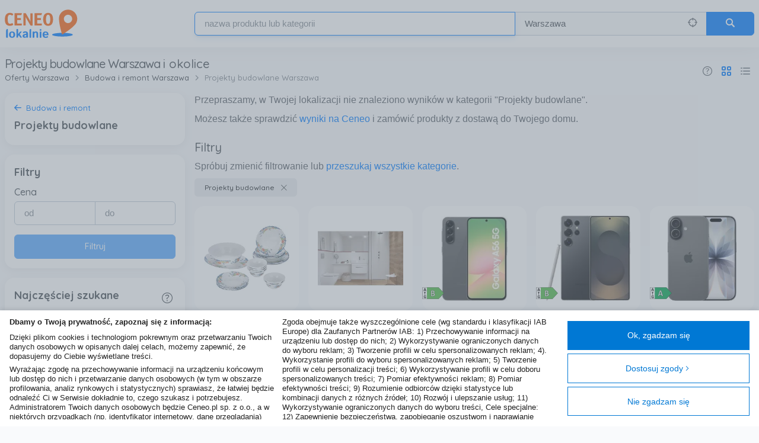

--- FILE ---
content_type: text/html; charset=utf-8
request_url: https://www.ceneolokalnie.pl/warszawa/projekty-budowlane/21.01176/52.2298
body_size: 41584
content:
<!DOCTYPE html>
<html lang="pl-PL">
<head>
    <meta charset="utf-8">
    
    
    <title>Projekty budowlane  Warszawa - Sklepy, ogłoszenia, ceny - CeneoLokalnie.pl</title>
<meta name="description" content="Projekty budowlane Warszawa - nowe produkty ✅ Sklepy w okolicy  ✅ Sprawdź ceny, opinie, dojazd i mapki na CeneoLokalnie.pl">

        <meta name="robots" content="index, nofollow">



    <meta name="viewport" content="width=device-width, initial-scale=1, user-scalable=no">

    
    
        <link rel="canonical" href="https://www.ceneolokalnie.pl/warszawa/projekty-budowlane" />



    <meta name="msapplication-TileImage" content="/Content/img/touch/">
    <meta name="msapplication-TileColor" content="">

    <link rel="SHORTCUT ICON" href="/Content/favicon.ico" />

    
    <script>window.LocalShopping = { variables: {"popupCloseButtonTxt":"Zamknij","currencySymbol":"zł","onRequestMarkerZIndex":1000,"clusterMarkerZIndex":1500,"youreHereTitle":"Jesteś tutaj","highlightFirstProduct":false,"sortMarkersByDistance":false,"currentCityIdFromLocation":1,"showRoutes":true,"geocodeError":"Niestety nie udało się określić podanej lokalizacji.Upewnij się, że wpisałeś poprawną nazwę lokalizacji","geolocateError":"Nie udało się określić lokalizacji","bustVersion":"8PV0OLnZEUmIJgyBiCz+Kw==","minDesktopWidth":768,"canaryTokenEnable":true,"TCFConsentData":"{\"Purposes\":[],\"SpecialFeatures\":[],\"Vendors\":{\"Consents\":[],\"LegitimateInterests\":[]}}","TCString":"CQe_xoAQe_xoAGyABBPLCPEgAAAAAAAAAB5YAAAAAAAA","GVLVersion":143} };</script>

            <link rel="stylesheet" type="text/css" href="https://stackpath.bootstrapcdn.com/bootstrap/4.1.0/css/bootstrap.min.css">
        <meta name="stylesheet-fallback-test" content="" class="sr-only" >
<script>!function(a, b, c, d){var e, f = document,g = f.getElementsByTagName('SCRIPT'),h = g[g.length - 1].previousElementSibling,i = f.defaultView && f.defaultView.getComputedStyle ? f.defaultView.getComputedStyle(h) : h.currentStyle;if (i && i[a] !== b)for (e = 0; e < c.length; e++) f.write('<link href="' + c[e] + '" ' + d + '/>')}('position', 'absolute', ['/Content/css/bootstrap.min.css'], 'rel="stylesheet" ');</script>
    
    
<script type="text/javascript">
    var appInsights = window.appInsights || function (config) {
        function r(config) { t[config] = function () { var i = arguments; t.queue.push(function () { t[config].apply(t, i) }) } }
        var t = { config: config }, u = document, e = window, i, f;
        var request = new XMLHttpRequest();
        request.open("GET", config.url || "https://az416426.vo.msecnd.net/scripts/a/ai.0.js");
        request.onload = function () {
            if ((request.status == 200) && (request.readyState == 4)) {
                eval(request.responseText);
            }
        };
        request.timeout = 5000;
        request.send();
        try { t.cookie = u.cookie } catch (h) { } for (t.queue = [], i = ["Event", "Exception", "Metric", "PageView", "Trace", "Dependency"]; i.length;) r("track" + i.pop());
        return r("setAuthenticatedUserContext"), r("clearAuthenticatedUserContext"), config.disableExceptionTracking || (i = "onerror", r("_" + i), f = e[i], e[i] = function (config, r, u, e, o) { var s = f && f(config, r, u, e, o); return s !== !0 && t["_" + i](config, r, u, e, o), s }), t
    }({
        instrumentationKey: "f286f554-0a79-4c9e-be26-6d6a717bdcb5",
        disableCorrelationHeaders: true
    });
    window.appInsights = appInsights;
    appInsights.trackPageView();
</script>

    <link href="/bundles/css?v=uKlSE-kSdELMpsNExPPBlx0U55DtHs3X4HgzQ9zV5e81" rel="stylesheet"/>

    <script>
        
        var TCF_LOCATOR_NAME = '__tcfapiLocator';
        var queue = [];
        var currentWindow = window;
        var frameLocator = currentWindow;
        var cmpFrame;

        var init = function () {
            currentWindow.TCFStub = {
                processQueue: function () {
                    queue.forEach(function (apiCall) {
                        currentWindow.__tcfapi(apiCall.command, apiCall.version, apiCall.callback, apiCall.parameter);
                    });
                }
            };

            return this;
        };

        function addFrame() {
            var doc = currentWindow.document;
            var otherCMP = !!(currentWindow.frames[TCF_LOCATOR_NAME]);

            if (!otherCMP) {
                if (doc.body) {
                    var iframe = doc.createElement('iframe');

                    iframe.style.cssText = 'display:none';
                    iframe.name = TCF_LOCATOR_NAME;
                    doc.body.appendChild(iframe);
                } else {
                    setTimeout(addFrame, 5);
                }
            }

            return !otherCMP;
        }

        function tcfAPIHandler(command, version, callback, parameter) {
            if (command === 'ping') {
                if (typeof callback === 'function') {

                    var pingResponse = {
                        cmpLoaded: false,
                        cmpStatus: 'stub',
                        apiVersion: '2.2'
                    };

                    callback(pingResponse);
                }
            } else {
                queue.push({ command, version, callback, parameter });
            }
        }

        function postMessageEventHandler(event) {
            var msgIsString = typeof event.data === 'string';
            var json = {};

            if (msgIsString) {
                try {
                    json = JSON.parse(event.data);
                } catch (ignore) {
                }
            } else {
                json = event.data;
            }

            var payload = (typeof json === 'object' && json !== null) ? json.__tcfapiCall : null;

            if (payload) {
                window.__tcfapi(
                    payload.command,
                    payload.version,
                    function (retValue, success) {
                        var returnMsg = {
                            __tcfapiReturn: {
                                returnValue: retValue,
                                success: success,
                                callId: payload.callId,
                            },
                        };

                        if (event && event.source && event.source.postMessage) {
                            event.source.postMessage((msgIsString) ? JSON.stringify(returnMsg) : returnMsg, '*');
                        }
                    },
                    payload.parameter
                );
            }
        }

        while (frameLocator) {
            try {
                if (frameLocator.frames[TCF_LOCATOR_NAME]) {
                    cmpFrame = frameLocator;
                    break;
                }
            } catch (ignore) {
            }

            if (frameLocator === currentWindow.top) {
                break;
            }

            frameLocator = frameLocator.parent;
        }

        if (!cmpFrame) {
            addFrame();
            currentWindow.__tcfapi = tcfAPIHandler;
            currentWindow.addEventListener('message', postMessageEventHandler, false);
        }

        init();

        

</script>
</head>

<body class="">
    


<header class="sticky-header">
    <div class="container px-3 px-sm-2">
        <div class="row mx-0">
            <a href="/" class="sticky-header-logo" title="Strona gł&#243;wna">
                <span class="position-fixed invisible">CeneoLokalnie</span>
                <img src="/Content/img/cl-logo.svg" alt="Ceneolokalnie.pl" class="h-100">
            </a>

                <a id="search-toggle" class="js_search-toggle search-toggle" href="#search">
                    <span class="search-toggle-close-icon" data-icon="&#xe904;"></span>
                    <span class="search-toggle-open-icon" data-icon="&#xe006;"></span>
                    <span class="position-fixed invisible">Szukaj</span>
                </a>

                <div class="col-lg-9 pr-0 pl-1 ml-auto d-flex">
                    <form action="/Search/Search" class="d-flex flex-1 align-self-center sticky-header-search search search--inactive js_home-search" id="home-page-search-form" method="get">    <input type="hidden" id="GeoLocatedLocation" name="GeoLocatedLocation" />
    <input type="hidden" id="Longitude" name="Longitude" value="21.0117607116699" />
    <input type="hidden" id="Latitude" name="Latitude" value="52.2298011779785" />
    <input type="hidden" id="GeoCodedVoivodeship" name="GeoCodedVoivodeship" />
    <input type="hidden" id="GeoCodedCity" name="GeoCodedCity" />
    <input type="hidden" id="SearchShopId" name="SearchShopId" />
    <input type="hidden" id="LastSearchLocation" name="LastSearchLocation" value="Warszawa" />
    <input type="hidden" id="CategoryFilter" name="CategoryFilter" />
    <input type="hidden" id="MinPrice" name="minPrice"/>
    <input type="hidden" id="MaxPrice" name="maxPrice"/>
        <input type="hidden" name="categoryFilter" value="projekty-budowlane" />
        <input type="hidden" name="minPrice" />
        <input type="hidden" name="maxPrice" />
        <div class="row flex-column flex-lg-row flex-1 mx-0">
            <div class="flex-5 form-group m-0 mt-3 mt-lg-0 js_form-row">
                <input id="SearchPhrase"
                       name="SearchPhrase"
                       class="form-control focused-on-top js_searchPhrase js_typeahead"
                       type="text"
                       value=""
                       isvalid="Pole zawiera niedozwolone znaki"
                       autofocus
                       data-autocomplete-source=/QuickSearch/Search
                       data-autocomplete-name="products"
                       autocomplete="off"
                       role="textbox"
                       aria-autocomplete="list"
                       aria-haspopup="true"
                       placeholder="nazwa produktu lub kategorii">
            </div>
            <div class="flex-3 form-group m-0 mt-2 mt-lg-0 search-location-form-group js_form-row js_search-location-form-row">
                <div class="input-group input-group-seamless">
                    <input id="SearchLocation"
                           name="SearchLocation"
                           class="form-control bg-lighten js_search-location"
                           type="text"
                           value="Warszawa"
                           isValid="Pole zawiera niedozwolone znaki"
                           placeholder="Cała Polska">
                    <a href="#" class="input-group-append text-secondary align-items-center mr-3 no-text-decoration js_geolocate" title="Zlokalizuj mnie">
                        <span data-icon="&#xe000;" />
                        <span class="position-absolute invisible">
                            Zlokalizuj mnie
                        </span>
                    </a>
                </div>
            </div>
            <button class="btn btn-primary btn-form-control-size m-0 mt-3 mt-lg-0 search-button js_search-form-submit" type="submit" data-icon="&#xe006;" />
        </div>
</form>
                </div>
            
        </div>
    </div>
</header>


<div class="container mt-header flex-1" role="main">

    



    <script type="text/javascript">
        (function () {
            var x = document.createElement('script'); x.async = true;
            x.src = "//creativecdn.com/tags?type=script&id=pr_2BwtEgzTkM9cZVyGvujm_listing_84323648,105604472,181184667,179521280,157207959,150278916,180619941,187343788,184542084,170132384";
            document.getElementsByTagName('head')[0].appendChild(x);
        } ());
    </script>

    <script async='async' src='https://www.googletagservices.com/tag/js/gpt.js'></script>
    <script>
        var googletag = googletag || {};
        googletag.cmd = googletag.cmd || [];
    </script>
    <script>
        googletag.cmd.push(function() {
            googletag.defineSlot('/32855238/Ceneo_Lokalnie/Listing', [[300,250]], 'div-gpt-ad-1484224257962-0').addService(googletag.pubads());
            googletag.pubads().enableSingleRequest();
            googletag.pubads().collapseEmptyDivs(true);
            googletag.pubads().setTargeting('pageType', 'Listing');
            googletag.pubads().setTargeting('env', 'ceneolokalnie.pl');
            googletag.enableServices();
        });
    </script>


<div class="row">

    <div class="col-12 px-2 my-3 d-flex align-items-center">
        <div>
            <div id="SearchResultHeading" class="d-lg-block">
                    <h1 class="h5 mb-0 d-inline">
Projekty budowlane Warszawa 
                    </h1>
                    <span class="h5 mb-0 d-inline">i okolice</span>
            </div>
            <nav aria-label="breadcrumb">
    <ol class="breadcrumb breadcrumb--simple js_breadcrumb-container d-none d-lg-block" vocab="https://schema.org/" typeof="BreadcrumbList">
                    <li class="breadcrumb-item js_breadcrumbs-item" property="itemListElement" typeof="ListItem">
                        <a href="https://www.ceneolokalnie.pl/warszawa" itemprop="url" property="item" typeof="WebPage">
                            <span itemprop="title" property="name">Oferty Warszawa</span>
                        </a>
                        <meta property="position" content="1">
                    </li>
                    <li class="breadcrumb-item js_breadcrumbs-item" property="itemListElement" typeof="ListItem">
                        <a href="https://www.ceneolokalnie.pl/warszawa/budowa-i-remont" itemprop="url" property="item" typeof="WebPage">
                            <span itemprop="title" property="name">Budowa i remont Warszawa</span>
                        </a>
                        <meta property="position" content="2">
                    </li>
                    <li class="breadcrumb-item active js_breadcrumbs-item" aria-current="page" property="itemListElement" typeof="ListItem">
                        <span class="text-muted" property="name">Projekty budowlane Warszawa</span>
                        <meta property="position" content="3">
                    </li>
    </ol>

            <div class="d-lg-none">
                <a href="https://www.ceneolokalnie.pl/warszawa/budowa-i-remont" itemprop="url" class="breadcrumb-back-button">
                    <span data-icon="&#xe90d;" class="small mr-2"></span><span itemprop="title">Budowa i remont Warszawa</span>
                </a>
            </div>

</nav>

        </div>
        <div class="ml-auto d-flex justify-content-end align-items-center">
            <span data-icon="&#xe910;" class="layout-tooltip" tooltipped>
                <span tooltip class="tooltip-wrap">
                    <span>Produkty zostały posortowane według najczęstszego wyboru innych użytkowników oraz odległości od wskazanej przez użytkownika lokalizacji.</span>
                </span>
            </span>
            <button data-icon="&#xe909"
                    class="change-layout-button selected"
                    data-layout="Grid" disabled></button>
            <button data-icon="&#xe908"
                    class="change-layout-button js_change-layout-button"
                    data-layout="List" ></button>
        </div>
    </div>

    <div id="leftColumn" class="col-12 col-lg-3 order-1 order-lg-2 px-2">
        <div id="filtersBox" class="mb-3 d-none d-lg-block">
            

<div class="card p-3">
    
<div class="category-filter">

        <a class="category-filter__parent-category-button" id="parentCategoryFilter" rel="nofollow" href="/warszawa/budowa-i-remont/21.01176/52.2298" title="Usuń filtr: Budowa i remont">
            <span data-icon="&#xe90d;"></span>Budowa i remont
        </a>

    <span id="currentCategoryFilter" class="sidebar-header category-filter__current-category">Projekty budowlane</span>

        <ul id="currentCategoryChildList" class="category-filter__category-list">
        </ul>

</div>

</div>

<form id="filterForm" action="/Search/Search" method="get">

        <input type="hidden" name="searchPhrase" value="" />
    <input type="hidden" name="searchLocation" value="Warszawa" />
    <input type="hidden" name="geocodedCity" value="Warszawa" />
    <input type="hidden" name="categoryFilter"  value="Projekty budowlane" />
    <input type="hidden" name="latitude" value="52.2298" />
    <input type="hidden" name="longitude" value="21.01176" />

    <div class="card p-3 mt-3">
        <span class="sidebar-header">Filtry</span>

        <div id="priceFilterSelect">
            <h6 class="mb-1 mt-2">Cena</h6>
            <div class="form-row m-0">
                <div class="input-group">
                    <input type="number" min="0" id="filter-form-minPrice" name="minPrice" data-first-value="" class="form-control" placeholder="od">
                    <input type="number" min="0" id="filter-form-maxPrice" name="maxPrice" data-first-value="" class="form-control" placeholder="do">
                </div>
            </div>
        </div>

        <button name="submitButton" type="submit" class="btn btn-primary btn-block d-none d-lg-block mt-3">Filtruj</button>
    </div>

</form>

        </div>
        


                    <div id="mostOftenSearched" class="p-3 mb-3 order-lg-6 card">
                

<h3 class="sidebar-header mb-2 see-also__title">
    Najczęściej szukane
    <span class="spacer"></span>
    <span class="layout-tooltip" data-icon="&#xe910;" title="" tooltipped>
        <span tooltip class="tooltip-wrap see-also-tooltip">
            <span>Produkty z podobnych kategorii ze wskazanej przez użytkownika lokalizacji.</span>
        </span>
    </span>
</h3>
<ul class="list-unstyled m-0 see-also-list">
        <li class="my-1">
                <a href="/warszawa/szukaj-podkaszarki-akumulatorowe" class="d-inline-block text-dark small text-hover-primary see-also-list-product-name">Podkaszarki akumulatorowe Warszawa</a>
        </li>
        <li class="my-1">
                <a href="/warszawa/szukaj-laptopy" class="d-inline-block text-dark small text-hover-primary see-also-list-product-name">Laptopy Warszawa</a>
        </li>
</ul>

            </div>
    </div>

    <div id="rightColumn" class="col-12 col-lg-9 pl-lg-2 order-lg-3 px-2">



<p class="mb-2">
    <strong>

Przepraszamy, w Twojej lokalizacji nie znaleziono wyników w kategorii "Projekty budowlane".
    </strong>
</p>
<p class="mb-2">
    <strong>
        Możesz także sprawdzić <a href="https://www.ceneo.pl/Projekty_budowlane">wyniki na Ceneo</a> i zamówić produkty z dostawą do Twojego domu.
    </strong>
</p>

    <div class="mt-4 mb-3">
        <p class="h5 mb-2">Filtry</p>
        <p class="mb-2">Spr&#243;buj zmienić filtrowanie lub <a href="/warszawa/21.01176/52.2298">przeszukaj wszystkie kategorie</a>.</p>

            <a class="btn btn-sm btn-light" href="/warszawa/budowa-i-remont/21.01176/52.2298" title="Usuń filtr: Projekty budowlane">
                <span class="current-filter__name">Projekty budowlane</span>
                <span class="ml-2 small" data-icon="&#xe005;"></span>
            </a>

    </div>

        <div class="mb-3">
            <ul class="js_product-list all-products-list all-products-list--grid-wrap">
                    <li class="all-products-list__item js_product-list" title="33320 Luminarc Florine Serwis Zestaw Obiadowy 26EL">



            <a id="57484" class="js_offer product-grid-item product-grid-item--shop-product product-grid-item--hover-shadowed" rel="nofollow noopener" target="_blank" href="/click/offer?e=%[base64]">
                

<div class="product-grid-item__image-box">
    <div class="product-grid-item__image-box__container">
        <div class="position-absolute ceneo-lazyload ceneo-lazyload-with-loader" data-large="//image.ceneostatic.pl/data/products/84323648/f-33320-luminarc-florine-serwis-zestaw-obiadowy-26el.jpg">
            <img class="ceneo-lazyload-img" alt="33320 Luminarc Florine Serwis Zestaw Obiadowy 26EL" />
        </div>
    </div>
    

</div>
<div class="product-grid-item__info-box">
    <div class="product-grid-item__price-container">
        <span class="product-grid-item__price">

            od 


<span class="product-price">
        <span class="product-price__integer">687</span><span class="product-price__separator">,</span><span class="product-price__fractional">70</span> <span class="product-price__currency">zł</span>
</span>

        </span>
        <a href="/warszawa/33320-luminarc-florine-serwis-zestaw-obiadowy-26el/84323648" target="_blank" class="product-grid-item__shop">
            <span data-icon="&#xe90f;" title="" tooltipped>
                <span tooltip>
                    <span>O produkcie</span>
                </span>
            </span>
        </a>
    </div>
    <h5 class="product-grid-item__title">
        33320 Luminarc Florine Serwis Zestaw Obiadowy 26EL
    </h5>
    <div class="product-grid-item__city">
        <span data-icon=""></span> 5,3 km
    </div>
</div>

            </a>

    </li>
    <li class="all-products-list__item js_product-list" title="Opoczno Chiara White Glossy Rektyfik 29,8X59,8 Gat.II">



            <a id="70683" class="js_offer product-grid-item product-grid-item--shop-product product-grid-item--hover-shadowed" rel="nofollow noopener" target="_blank" href="/click/offer?e=%[base64]%3D%3D">
                

<div class="product-grid-item__image-box">
    <div class="product-grid-item__image-box__container">
        <div class="position-absolute ceneo-lazyload ceneo-lazyload-with-loader" data-large="//image.ceneostatic.pl/data/products/105604472/f-opoczno-chiara-white-glossy-rektyfik-29-8x59-8-gat-ii.jpg">
            <img class="ceneo-lazyload-img" alt="Opoczno Chiara White Glossy Rektyfik 29,8X59,8 Gat.II" />
        </div>
    </div>
    

</div>
<div class="product-grid-item__info-box">
    <div class="product-grid-item__price-container">
        <span class="product-grid-item__price">

            od 


<span class="product-price">
        <span class="product-price__integer">35</span><span class="product-price__separator">,</span><span class="product-price__fractional">19</span> <span class="product-price__currency">zł</span>
</span>

        </span>
        <a href="/warszawa/opoczno-chiara-white-glossy-rektyfik-29-8x59-8-gat-ii/105604472" target="_blank" class="product-grid-item__shop">
            <span data-icon="&#xe90f;" title="" tooltipped>
                <span tooltip>
                    <span>O produkcie</span>
                </span>
            </span>
        </a>
    </div>
    <h5 class="product-grid-item__title">
        Opoczno Chiara White Glossy Rektyfik 29,8X59,8 Gat.II
    </h5>
    <div class="product-grid-item__city">
        <span data-icon=""></span> 3,8 km
    </div>
</div>

            </a>

    </li>
    <li class="all-products-list__item js_product-list" title="Samsung Galaxy A56 SM-A566 8/128GB Grafitowy">



            <a href="/warszawa/samsung-galaxy-a56-sm-a566-8-128gb-grafitowy/181184667" data-product-id="181184667"
               class="js_product-url product-grid-item product-grid-item--shop-product product-grid-item--hover-shadowed">
                

<div class="product-grid-item__image-box">
    <div class="product-grid-item__image-box__container">
        <div class="position-absolute ceneo-lazyload ceneo-lazyload-with-loader" data-large="//image.ceneostatic.pl/data/products/181184667/f-samsung-galaxy-a56-sm-a566-8-128gb-grafitowy.jpg">
            <img class="ceneo-lazyload-img" alt="Samsung Galaxy A56 SM-A566 8/128GB Grafitowy" />
        </div>
    </div>
    
    <div class="energy-class">
            <span class="js_energyclass-informationlabel js_energyclass-link"
                  data-url="/GetEnergyLabel?productId=181184667&amp;urlcs=K_4SpDkMktPGQvySjt6K6_21o1k">
                <img src="//image.ceneostatic.pl/data/product_type_image/2123423/product_type_image.svg" class="energy-class__icon" alt="etykieta energetyczna - Samsung Galaxy A56 SM-A566 8/128GB Grafitowy" />
            </span>

            <div class="js_energyclass-informationcard energy-class__infocard">
                <span class="js_energyclass-link link"
                      data-url="/GetEnergyInformationCard?productId=181184667&amp;urlcs=GMh5_H-EulJh6iGIlcdWbE6sGRk">
                    Karta informacyjna
                </span>
            </div>
    </div>

</div>
<div class="product-grid-item__info-box">
    <div class="product-grid-item__price-container">
        <span class="product-grid-item__price">

            od 


<span class="product-price">
        <span class="product-price__integer">1&#160;294</span> <span class="product-price__currency">zł</span>
</span>

        </span>
        <a href="/warszawa/samsung-galaxy-a56-sm-a566-8-128gb-grafitowy/181184667" target="_blank" class="product-grid-item__shop">
            <span data-icon="&#xe90f;" title="" tooltipped>
                <span tooltip>
                    <span>O produkcie</span>
                </span>
            </span>
        </a>
    </div>
    <h5 class="product-grid-item__title">
        Samsung Galaxy A56 SM-A566 8/128GB Grafitowy
    </h5>
    <div class="product-grid-item__city">
        <span data-icon=""></span> 0,6 km
    </div>
</div>

            </a>

    </li>
    <li class="all-products-list__item js_product-list" title="Samsung Galaxy S25 Ultra SM-S938 12/256GB Tytanowy Czarny">



            <a href="/warszawa/samsung-galaxy-s25-ultra-sm-s938-12-256gb-tytanowy-czarny/179521280" data-product-id="179521280"
               class="js_product-url product-grid-item product-grid-item--shop-product product-grid-item--hover-shadowed">
                

<div class="product-grid-item__image-box">
    <div class="product-grid-item__image-box__container">
        <div class="position-absolute ceneo-lazyload ceneo-lazyload-with-loader" data-large="//image.ceneostatic.pl/data/products/179521280/f-samsung-galaxy-s25-ultra-sm-s938-12-256gb-tytanowy-czarny.jpg">
            <img class="ceneo-lazyload-img" alt="Samsung Galaxy S25 Ultra SM-S938 12/256GB Tytanowy Czarny" />
        </div>
    </div>
    
    <div class="energy-class">
            <span class="js_energyclass-informationlabel js_energyclass-link"
                  data-url="/GetEnergyLabel?productId=179521280&amp;urlcs=O3AfENOhpRT2X9yVmYge-X-y4DI">
                <img src="//image.ceneostatic.pl/data/product_type_image/2123423/product_type_image.svg" class="energy-class__icon" alt="etykieta energetyczna - Samsung Galaxy S25 Ultra SM-S938 12/256GB Tytanowy Czarny" />
            </span>

            <div class="js_energyclass-informationcard energy-class__infocard">
                <span class="js_energyclass-link link"
                      data-url="/GetEnergyInformationCard?productId=179521280&amp;urlcs=yXV_QQmJhuVeCwn2DSFN6rAjKS0">
                    Karta informacyjna
                </span>
            </div>
    </div>

</div>
<div class="product-grid-item__info-box">
    <div class="product-grid-item__price-container">
        <span class="product-grid-item__price">

            od 


<span class="product-price">
        <span class="product-price__integer">4&#160;499</span> <span class="product-price__currency">zł</span>
</span>

        </span>
        <a href="/warszawa/samsung-galaxy-s25-ultra-sm-s938-12-256gb-tytanowy-czarny/179521280" target="_blank" class="product-grid-item__shop">
            <span data-icon="&#xe90f;" title="" tooltipped>
                <span tooltip>
                    <span>O produkcie</span>
                </span>
            </span>
        </a>
    </div>
    <h5 class="product-grid-item__title">
        Samsung Galaxy S25 Ultra SM-S938 12/256GB Tytanowy Czarny
    </h5>
    <div class="product-grid-item__city">
        <span data-icon=""></span> 0,6 km
    </div>
</div>

            </a>

    </li>
    <li class="all-products-list__item js_product-list" title="Apple iPhone 17 256GB Czarny">



            <a href="/warszawa/apple-iphone-17-256gb-czarny/157207959" data-product-id="157207959"
               class="js_product-url product-grid-item product-grid-item--shop-product product-grid-item--hover-shadowed">
                

<div class="product-grid-item__image-box">
    <div class="product-grid-item__image-box__container">
        <div class="position-absolute ceneo-lazyload ceneo-lazyload-with-loader" data-large="//image.ceneostatic.pl/data/products/157207959/f-apple-iphone-17-256gb-czarny.jpg">
            <img class="ceneo-lazyload-img" alt="Apple iPhone 17 256GB Czarny" />
        </div>
    </div>
    
    <div class="energy-class">
            <span class="js_energyclass-informationlabel js_energyclass-link"
                  data-url="/GetEnergyLabel?productId=157207959&amp;urlcs=LBhvDuQ1kowB4eGESFAVqUHy_so">
                <img src="//image.ceneostatic.pl/data/product_type_image/2123422/product_type_image.svg" class="energy-class__icon" alt="etykieta energetyczna - Apple iPhone 17 256GB Czarny" />
            </span>

            <div class="js_energyclass-informationcard energy-class__infocard">
                <span class="js_energyclass-link link"
                      data-url="/GetEnergyInformationCard?productId=157207959&amp;urlcs=iOoXsr022irMiCtjVtFAmj6c1_E">
                    Karta informacyjna
                </span>
            </div>
    </div>

</div>
<div class="product-grid-item__info-box">
    <div class="product-grid-item__price-container">
        <span class="product-grid-item__price">

            od 


<span class="product-price">
        <span class="product-price__integer">3&#160;999</span> <span class="product-price__currency">zł</span>
</span>

        </span>
        <a href="/warszawa/apple-iphone-17-256gb-czarny/157207959" target="_blank" class="product-grid-item__shop">
            <span data-icon="&#xe90f;" title="" tooltipped>
                <span tooltip>
                    <span>O produkcie</span>
                </span>
            </span>
        </a>
    </div>
    <h5 class="product-grid-item__title">
        Apple iPhone 17 256GB Czarny
    </h5>
    <div class="product-grid-item__city">
        <span data-icon=""></span> 5,3 km
    </div>
</div>

            </a>

    </li>
    <li class="all-products-list__item js_product-list" title="Tryton TOG2002">



            <a id="57484" class="js_offer product-grid-item product-grid-item--shop-product product-grid-item--hover-shadowed" rel="nofollow noopener" target="_blank" href="/click/offer?e=%[base64]%3D">
                

<div class="product-grid-item__image-box">
    <div class="product-grid-item__image-box__container">
        <div class="position-absolute ceneo-lazyload ceneo-lazyload-with-loader" data-large="//image.ceneostatic.pl/data/products/150278916/f-tryton-tog2002.jpg">
            <img class="ceneo-lazyload-img" alt="Tryton TOG2002" />
        </div>
    </div>
    

</div>
<div class="product-grid-item__info-box">
    <div class="product-grid-item__price-container">
        <span class="product-grid-item__price">

            od 


<span class="product-price">
        <span class="product-price__integer">1&#160;521</span><span class="product-price__separator">,</span><span class="product-price__fractional">09</span> <span class="product-price__currency">zł</span>
</span>

        </span>
        <a href="/warszawa/tryton-tog2002/150278916" target="_blank" class="product-grid-item__shop">
            <span data-icon="&#xe90f;" title="" tooltipped>
                <span tooltip>
                    <span>O produkcie</span>
                </span>
            </span>
        </a>
    </div>
    <h5 class="product-grid-item__title">
        Tryton TOG2002
    </h5>
    <div class="product-grid-item__city">
        <span data-icon=""></span> 5,3 km
    </div>
</div>

            </a>

    </li>
    <li class="all-products-list__item js_product-list" title="Apple iPhone 17 Pro 256GB Głębinowy błękit">



            <a href="/warszawa/apple-iphone-17-pro-256gb-glebinowy-blekit/180619941" data-product-id="180619941"
               class="js_product-url product-grid-item product-grid-item--shop-product product-grid-item--hover-shadowed">
                

<div class="product-grid-item__image-box">
    <div class="product-grid-item__image-box__container">
        <div class="position-absolute ceneo-lazyload ceneo-lazyload-with-loader" data-large="//image.ceneostatic.pl/data/products/180619941/f-apple-iphone-17-pro-256gb-glebinowy-blekit.jpg">
            <img class="ceneo-lazyload-img" alt="Apple iPhone 17 Pro 256GB Głębinowy błękit" />
        </div>
    </div>
    
    <div class="energy-class">
            <span class="js_energyclass-informationlabel js_energyclass-link"
                  data-url="/GetEnergyLabel?productId=180619941&amp;urlcs=-iiuaAmqrVHisU57Q911VivIv7A">
                <img src="//image.ceneostatic.pl/data/product_type_image/2123422/product_type_image.svg" class="energy-class__icon" alt="etykieta energetyczna - Apple iPhone 17 Pro 256GB Głębinowy błękit" />
            </span>

            <div class="js_energyclass-informationcard energy-class__infocard">
                <span class="js_energyclass-link link"
                      data-url="/GetEnergyInformationCard?productId=180619941&amp;urlcs=pHGV7cDFUjeEuvNS23S2LDI9bRI">
                    Karta informacyjna
                </span>
            </div>
    </div>

</div>
<div class="product-grid-item__info-box">
    <div class="product-grid-item__price-container">
        <span class="product-grid-item__price">

            od 


<span class="product-price">
        <span class="product-price__integer">5&#160;499</span> <span class="product-price__currency">zł</span>
</span>

        </span>
        <a href="/warszawa/apple-iphone-17-pro-256gb-glebinowy-blekit/180619941" target="_blank" class="product-grid-item__shop">
            <span data-icon="&#xe90f;" title="" tooltipped>
                <span tooltip>
                    <span>O produkcie</span>
                </span>
            </span>
        </a>
    </div>
    <h5 class="product-grid-item__title">
        Apple iPhone 17 Pro 256GB Głębinowy błękit
    </h5>
    <div class="product-grid-item__city">
        <span data-icon=""></span> 0,4 km
    </div>
</div>

            </a>

    </li>
    <li class="all-products-list__item js_product-list" title="Serwis obiadowy 18-ekementowy dla 6 os&#243;b Ambition Bloom 42880">



            <a id="57484" class="js_offer product-grid-item product-grid-item--shop-product product-grid-item--hover-shadowed" rel="nofollow noopener" target="_blank" href="/click/offer?e=%[base64]">
                

<div class="product-grid-item__image-box">
    <div class="product-grid-item__image-box__container">
        <div class="position-absolute ceneo-lazyload ceneo-lazyload-with-loader" data-large="//image.ceneostatic.pl/data/products/187343788/f-serwis-obiadowy-18-ekementowy-dla-6-osob-ambition-bloom-42880.jpg">
            <img class="ceneo-lazyload-img" alt="Serwis obiadowy 18-ekementowy dla 6 os&#243;b Ambition Bloom 42880" />
        </div>
    </div>
    

</div>
<div class="product-grid-item__info-box">
    <div class="product-grid-item__price-container">
        <span class="product-grid-item__price">

            od 


<span class="product-price">
        <span class="product-price__integer">159</span><span class="product-price__separator">,</span><span class="product-price__fractional">99</span> <span class="product-price__currency">zł</span>
</span>

        </span>
        <a href="/warszawa/serwis-obiadowy-18-ekementowy-dla-6-osob-ambition-bloom-42880/187343788" target="_blank" class="product-grid-item__shop">
            <span data-icon="&#xe90f;" title="" tooltipped>
                <span tooltip>
                    <span>O produkcie</span>
                </span>
            </span>
        </a>
    </div>
    <h5 class="product-grid-item__title">
        Serwis obiadowy 18-ekementowy dla 6 os&#243;b Ambition Bloom 42880
    </h5>
    <div class="product-grid-item__city">
        <span data-icon=""></span> 5,3 km
    </div>
</div>

            </a>

    </li>
    <li class="all-products-list__item js_product-list" title="Palit RTX 5070 Ti GAMING PRO-S 16GB (KGPALN507588207)">



            <a href="/warszawa/palit-rtx-5070-ti-gaming-pro-s-16gb-kgpaln507588207/184542084" data-product-id="184542084"
               class="js_product-url product-grid-item product-grid-item--shop-product product-grid-item--hover-shadowed">
                

<div class="product-grid-item__image-box">
    <div class="product-grid-item__image-box__container">
        <div class="position-absolute ceneo-lazyload ceneo-lazyload-with-loader" data-large="//image.ceneostatic.pl/data/products/184542084/f-palit-rtx-5070-ti-gaming-pro-s-16gb-kgpaln507588207.jpg">
            <img class="ceneo-lazyload-img" alt="Palit RTX 5070 Ti GAMING PRO-S 16GB (KGPALN507588207)" />
        </div>
    </div>
    

</div>
<div class="product-grid-item__info-box">
    <div class="product-grid-item__price-container">
        <span class="product-grid-item__price">

            od 


<span class="product-price">
        <span class="product-price__integer">3&#160;999</span> <span class="product-price__currency">zł</span>
</span>

        </span>
        <a href="/warszawa/palit-rtx-5070-ti-gaming-pro-s-16gb-kgpaln507588207/184542084" target="_blank" class="product-grid-item__shop">
            <span data-icon="&#xe90f;" title="" tooltipped>
                <span tooltip>
                    <span>O produkcie</span>
                </span>
            </span>
        </a>
    </div>
    <h5 class="product-grid-item__title">
        Palit RTX 5070 Ti GAMING PRO-S 16GB (KGPALN507588207)
    </h5>
    <div class="product-grid-item__city">
        <span data-icon=""></span> 0,6 km
    </div>
</div>

            </a>

    </li>
    <li class="all-products-list__item js_product-list" title="Pamięć RAM Patrot Viper Venom DDR5 32GB 6000MTs (PVV532G600C30K)">



            <a href="/warszawa/pamiec-ram-patrot-viper-venom-ddr5-32gb-6000mts-pvv532g600c30k/170132384" data-product-id="170132384"
               class="js_product-url product-grid-item product-grid-item--shop-product product-grid-item--hover-shadowed">
                

<div class="product-grid-item__image-box">
    <div class="product-grid-item__image-box__container">
        <div class="position-absolute ceneo-lazyload ceneo-lazyload-with-loader" data-large="//image.ceneostatic.pl/data/products/170132384/f-pamiec-ram-patrot-viper-venom-ddr5-32gb-6000mts-pvv532g600c30k.jpg">
            <img class="ceneo-lazyload-img" alt="Pamięć RAM Patrot Viper Venom DDR5 32GB 6000MTs (PVV532G600C30K)" />
        </div>
    </div>
    

</div>
<div class="product-grid-item__info-box">
    <div class="product-grid-item__price-container">
        <span class="product-grid-item__price">

            od 


<span class="product-price">
        <span class="product-price__integer">1&#160;859</span> <span class="product-price__currency">zł</span>
</span>

        </span>
        <a href="/warszawa/pamiec-ram-patrot-viper-venom-ddr5-32gb-6000mts-pvv532g600c30k/170132384" target="_blank" class="product-grid-item__shop">
            <span data-icon="&#xe90f;" title="" tooltipped>
                <span tooltip>
                    <span>O produkcie</span>
                </span>
            </span>
        </a>
    </div>
    <h5 class="product-grid-item__title">
        Pamięć RAM Patrot Viper Venom DDR5 32GB 6000MTs (PVV532G600C30K)
    </h5>
    <div class="product-grid-item__city">
        <span data-icon=""></span> 0,6 km
    </div>
</div>

            </a>

    </li>
    <li class="all-products-list__item js_product-list" title="Yato YT85451">



            <a id="57484" class="js_offer product-grid-item product-grid-item--shop-product product-grid-item--hover-shadowed" rel="nofollow noopener" target="_blank" href="/click/offer?e=%[base64]%3D">
                

<div class="product-grid-item__image-box">
    <div class="product-grid-item__image-box__container">
        <div class="position-absolute ceneo-lazyload ceneo-lazyload-with-loader" data-large="//image.ceneostatic.pl/data/products/92033523/f-yato-yt85451.jpg">
            <img class="ceneo-lazyload-img" alt="Yato YT85451" />
        </div>
    </div>
    

</div>
<div class="product-grid-item__info-box">
    <div class="product-grid-item__price-container">
        <span class="product-grid-item__price">

            od 


<span class="product-price">
        <span class="product-price__integer">749</span><span class="product-price__separator">,</span><span class="product-price__fractional">99</span> <span class="product-price__currency">zł</span>
</span>

        </span>
        <a href="/warszawa/yato-yt85451/92033523" target="_blank" class="product-grid-item__shop">
            <span data-icon="&#xe90f;" title="" tooltipped>
                <span tooltip>
                    <span>O produkcie</span>
                </span>
            </span>
        </a>
    </div>
    <h5 class="product-grid-item__title">
        Yato YT85451
    </h5>
    <div class="product-grid-item__city">
        <span data-icon=""></span> 5,3 km
    </div>
</div>

            </a>

    </li>
    <li class="all-products-list__item js_product-list" title="GIGABYTE GeForce RTX 5070 WINDFORCE OC SFF 12GB DLSS 4">



            <a href="/warszawa/gigabyte-geforce-rtx-5070-windforce-oc-sff-12gb-dlss-4/182015581" data-product-id="182015581"
               class="js_product-url product-grid-item product-grid-item--shop-product product-grid-item--hover-shadowed">
                

<div class="product-grid-item__image-box">
    <div class="product-grid-item__image-box__container">
        <div class="position-absolute ceneo-lazyload ceneo-lazyload-with-loader" data-large="//image.ceneostatic.pl/data/products/182015581/f-gigabyte-geforce-rtx-5070-windforce-oc-sff-12gb-dlss-4.jpg">
            <img class="ceneo-lazyload-img" alt="GIGABYTE GeForce RTX 5070 WINDFORCE OC SFF 12GB DLSS 4" />
        </div>
    </div>
    

</div>
<div class="product-grid-item__info-box">
    <div class="product-grid-item__price-container">
        <span class="product-grid-item__price">

            od 


<span class="product-price">
        <span class="product-price__integer">2&#160;799</span> <span class="product-price__currency">zł</span>
</span>

        </span>
        <a href="/warszawa/gigabyte-geforce-rtx-5070-windforce-oc-sff-12gb-dlss-4/182015581" target="_blank" class="product-grid-item__shop">
            <span data-icon="&#xe90f;" title="" tooltipped>
                <span tooltip>
                    <span>O produkcie</span>
                </span>
            </span>
        </a>
    </div>
    <h5 class="product-grid-item__title">
        GIGABYTE GeForce RTX 5070 WINDFORCE OC SFF 12GB DLSS 4
    </h5>
    <div class="product-grid-item__city">
        <span data-icon=""></span> 0,6 km
    </div>
</div>

            </a>

    </li>
    <li class="all-products-list__item js_product-list" title="Hatria Autonomy Y0CA">



            <a id="6133" class="js_offer product-grid-item product-grid-item--shop-product product-grid-item--hover-shadowed" rel="nofollow noopener" target="_blank" href="/click/offer?e=%2AChDfWJvtChZKLHLVJD9__6eaEnA9i5CNYZYtG_q8IzFACwgPgqKuGndicJmdr78WIyGffpRJFxZtQzMJfxdpiEUUn4maCAMJfNX0sEJNRGjSjbxjjWSvBLSWkk_IpmAXpxy7-O_UEN1hC8TGM8K7sKMzH-Q-v5mW6BVieJn0Ot6ao34f">
                

<div class="product-grid-item__image-box">
    <div class="product-grid-item__image-box__container">
        <div class="position-absolute ceneo-lazyload ceneo-lazyload-with-loader" data-large="//image.ceneostatic.pl/data/products/2096098/f-hatria-autonomy-y0ca.jpg">
            <img class="ceneo-lazyload-img" alt="Hatria Autonomy Y0CA" />
        </div>
    </div>
    

</div>
<div class="product-grid-item__info-box">
    <div class="product-grid-item__price-container">
        <span class="product-grid-item__price">

            od 


<span class="product-price">
        <span class="product-price__integer">1&#160;289</span> <span class="product-price__currency">zł</span>
</span>

        </span>
        <a href="/warszawa/hatria-autonomy-y0ca/2096098" target="_blank" class="product-grid-item__shop">
            <span data-icon="&#xe90f;" title="" tooltipped>
                <span tooltip>
                    <span>O produkcie</span>
                </span>
            </span>
        </a>
    </div>
    <h5 class="product-grid-item__title">
        Hatria Autonomy Y0CA
    </h5>
    <div class="product-grid-item__city">
        <span data-icon=""></span> 16 km
    </div>
</div>

            </a>

    </li>
    <li class="all-products-list__item js_product-list" title="DEDRA DEP010 6V/12V">



            <a id="57484" class="js_offer product-grid-item product-grid-item--shop-product product-grid-item--hover-shadowed" rel="nofollow noopener" target="_blank" href="/click/offer?e=%[base64]">
                

<div class="product-grid-item__image-box">
    <div class="product-grid-item__image-box__container">
        <div class="position-absolute ceneo-lazyload ceneo-lazyload-with-loader" data-large="//image.ceneostatic.pl/data/products/76140508/f-dedra-dep010-6v-12v.jpg">
            <img class="ceneo-lazyload-img" alt="DEDRA DEP010 6V/12V" />
        </div>
    </div>
    

</div>
<div class="product-grid-item__info-box">
    <div class="product-grid-item__price-container">
        <span class="product-grid-item__price">

            od 


<span class="product-price">
        <span class="product-price__integer">171</span><span class="product-price__separator">,</span><span class="product-price__fractional">50</span> <span class="product-price__currency">zł</span>
</span>

        </span>
        <a href="/warszawa/dedra-dep010-6v-12v/76140508" target="_blank" class="product-grid-item__shop">
            <span data-icon="&#xe90f;" title="" tooltipped>
                <span tooltip>
                    <span>O produkcie</span>
                </span>
            </span>
        </a>
    </div>
    <h5 class="product-grid-item__title">
        DEDRA DEP010 6V/12V
    </h5>
    <div class="product-grid-item__city">
        <span data-icon=""></span> 5,3 km
    </div>
</div>

            </a>

    </li>
    <li class="all-products-list__item js_product-list" title="Sony PlayStation 5 Slim 1TB">



            <a href="/warszawa/sony-playstation-5-slim-1tb/158184470" data-product-id="158184470"
               class="js_product-url product-grid-item product-grid-item--shop-product product-grid-item--hover-shadowed">
                

<div class="product-grid-item__image-box">
    <div class="product-grid-item__image-box__container">
        <div class="position-absolute ceneo-lazyload ceneo-lazyload-with-loader" data-large="//image.ceneostatic.pl/data/products/158184470/f-sony-playstation-5-slim-1tb.jpg">
            <img class="ceneo-lazyload-img" alt="Sony PlayStation 5 Slim 1TB" />
        </div>
    </div>
    

</div>
<div class="product-grid-item__info-box">
    <div class="product-grid-item__price-container">
        <span class="product-grid-item__price">

            od 


<span class="product-price">
        <span class="product-price__integer">2&#160;269</span> <span class="product-price__currency">zł</span>
</span>

        </span>
        <a href="/warszawa/sony-playstation-5-slim-1tb/158184470" target="_blank" class="product-grid-item__shop">
            <span data-icon="&#xe90f;" title="" tooltipped>
                <span tooltip>
                    <span>O produkcie</span>
                </span>
            </span>
        </a>
    </div>
    <h5 class="product-grid-item__title">
        Sony PlayStation 5 Slim 1TB
    </h5>
    <div class="product-grid-item__city">
        <span data-icon=""></span> 0,6 km
    </div>
</div>

            </a>

    </li>
    <li class="all-products-list__item js_product-list" title="Gigabyte Radeon RX 9060 XT GAMING OC 16GB GDDR6 FSR (GVR9060XTGAMINGOC16GD)">



            <a href="/warszawa/gigabyte-radeon-rx-9060-xt-gaming-oc-16gb-gddr6-fsr-gvr9060xtgamingoc16gd/183975745" data-product-id="183975745"
               class="js_product-url product-grid-item product-grid-item--shop-product product-grid-item--hover-shadowed">
                

<div class="product-grid-item__image-box">
    <div class="product-grid-item__image-box__container">
        <div class="position-absolute ceneo-lazyload ceneo-lazyload-with-loader" data-large="//image.ceneostatic.pl/data/products/183975745/f-gigabyte-radeon-rx-9060-xt-gaming-oc-16gb-gddr6-fsr-gvr9060xtgamingoc16gd.jpg">
            <img class="ceneo-lazyload-img" alt="Gigabyte Radeon RX 9060 XT GAMING OC 16GB GDDR6 FSR (GVR9060XTGAMINGOC16GD)" />
        </div>
    </div>
    

</div>
<div class="product-grid-item__info-box">
    <div class="product-grid-item__price-container">
        <span class="product-grid-item__price">

            od 


<span class="product-price">
        <span class="product-price__integer">2&#160;099</span> <span class="product-price__currency">zł</span>
</span>

        </span>
        <a href="/warszawa/gigabyte-radeon-rx-9060-xt-gaming-oc-16gb-gddr6-fsr-gvr9060xtgamingoc16gd/183975745" target="_blank" class="product-grid-item__shop">
            <span data-icon="&#xe90f;" title="" tooltipped>
                <span tooltip>
                    <span>O produkcie</span>
                </span>
            </span>
        </a>
    </div>
    <h5 class="product-grid-item__title">
        Gigabyte Radeon RX 9060 XT GAMING OC 16GB GDDR6 FSR (GVR9060XTGAMINGOC16GD)
    </h5>
    <div class="product-grid-item__city">
        <span data-icon=""></span> 0,6 km
    </div>
</div>

            </a>

    </li>
    <li class="all-products-list__item js_product-list" title="VOLT POLSKA IPS - 600 DUO ">



            <a href="/warszawa/volt-polska-ips-600-duo/41465526" data-product-id="41465526"
               class="js_product-url product-grid-item product-grid-item--shop-product product-grid-item--hover-shadowed">
                

<div class="product-grid-item__image-box">
    <div class="product-grid-item__image-box__container">
        <div class="position-absolute ceneo-lazyload ceneo-lazyload-with-loader" data-large="//image.ceneostatic.pl/data/products/41465526/f-volt-polska-ips-600-duo.jpg">
            <img class="ceneo-lazyload-img" alt="VOLT POLSKA IPS - 600 DUO " />
        </div>
    </div>
    

</div>
<div class="product-grid-item__info-box">
    <div class="product-grid-item__price-container">
        <span class="product-grid-item__price">

            od 


<span class="product-price">
        <span class="product-price__integer">129</span> <span class="product-price__currency">zł</span>
</span>

        </span>
        <a href="/warszawa/volt-polska-ips-600-duo/41465526" target="_blank" class="product-grid-item__shop">
            <span data-icon="&#xe90f;" title="" tooltipped>
                <span tooltip>
                    <span>O produkcie</span>
                </span>
            </span>
        </a>
    </div>
    <h5 class="product-grid-item__title">
        VOLT POLSKA IPS - 600 DUO 
    </h5>
    <div class="product-grid-item__city">
        <span data-icon=""></span> 4,5 km
    </div>
</div>

            </a>

    </li>
    <li class="all-products-list__item js_product-list" title="Gigabyte GeForce RTX 5070 Ti Windforce OC 16GB GDDR7 (GVN507TWF3OC16GD)">



            <a href="/warszawa/gigabyte-geforce-rtx-5070-ti-windforce-oc-16gb-gddr7-gvn507twf3oc16gd/181904206" data-product-id="181904206"
               class="js_product-url product-grid-item product-grid-item--shop-product product-grid-item--hover-shadowed">
                

<div class="product-grid-item__image-box">
    <div class="product-grid-item__image-box__container">
        <div class="position-absolute ceneo-lazyload ceneo-lazyload-with-loader" data-large="//image.ceneostatic.pl/data/products/181904206/f-gigabyte-geforce-rtx-5070-ti-windforce-oc-16gb-gddr7-gvn507twf3oc16gd.jpg">
            <img class="ceneo-lazyload-img" alt="Gigabyte GeForce RTX 5070 Ti Windforce OC 16GB GDDR7 (GVN507TWF3OC16GD)" />
        </div>
    </div>
    

</div>
<div class="product-grid-item__info-box">
    <div class="product-grid-item__price-container">
        <span class="product-grid-item__price">

            od 


<span class="product-price">
        <span class="product-price__integer">4&#160;299</span> <span class="product-price__currency">zł</span>
</span>

        </span>
        <a href="/warszawa/gigabyte-geforce-rtx-5070-ti-windforce-oc-16gb-gddr7-gvn507twf3oc16gd/181904206" target="_blank" class="product-grid-item__shop">
            <span data-icon="&#xe90f;" title="" tooltipped>
                <span tooltip>
                    <span>O produkcie</span>
                </span>
            </span>
        </a>
    </div>
    <h5 class="product-grid-item__title">
        Gigabyte GeForce RTX 5070 Ti Windforce OC 16GB GDDR7 (GVN507TWF3OC16GD)
    </h5>
    <div class="product-grid-item__city">
        <span data-icon=""></span> 0,6 km
    </div>
</div>

            </a>

    </li>
    <li class="all-products-list__item js_product-list" title="ASUS GeForce RTX 5070 Prime OC 12GB">



            <a href="/warszawa/asus-geforce-rtx-5070-prime-oc-12gb/181667570" data-product-id="181667570"
               class="js_product-url product-grid-item product-grid-item--shop-product product-grid-item--hover-shadowed">
                

<div class="product-grid-item__image-box">
    <div class="product-grid-item__image-box__container">
        <div class="position-absolute ceneo-lazyload ceneo-lazyload-with-loader" data-large="//image.ceneostatic.pl/data/products/181667570/f-asus-geforce-rtx-5070-prime-oc-12gb.jpg">
            <img class="ceneo-lazyload-img" alt="ASUS GeForce RTX 5070 Prime OC 12GB" />
        </div>
    </div>
    

</div>
<div class="product-grid-item__info-box">
    <div class="product-grid-item__price-container">
        <span class="product-grid-item__price">

            od 


<span class="product-price">
        <span class="product-price__integer">2&#160;999</span> <span class="product-price__currency">zł</span>
</span>

        </span>
        <a href="/warszawa/asus-geforce-rtx-5070-prime-oc-12gb/181667570" target="_blank" class="product-grid-item__shop">
            <span data-icon="&#xe90f;" title="" tooltipped>
                <span tooltip>
                    <span>O produkcie</span>
                </span>
            </span>
        </a>
    </div>
    <h5 class="product-grid-item__title">
        ASUS GeForce RTX 5070 Prime OC 12GB
    </h5>
    <div class="product-grid-item__city">
        <span data-icon=""></span> 0,6 km
    </div>
</div>

            </a>

    </li>
    <li class="all-products-list__item js_product-list" title="Apple AirPods Pro 3">



            <a href="/warszawa/apple-airpods-pro-3/187595793" data-product-id="187595793"
               class="js_product-url product-grid-item product-grid-item--shop-product product-grid-item--hover-shadowed">
                

<div class="product-grid-item__image-box">
    <div class="product-grid-item__image-box__container">
        <div class="position-absolute ceneo-lazyload ceneo-lazyload-with-loader" data-large="//image.ceneostatic.pl/data/products/187595793/f-apple-airpods-pro-3.jpg">
            <img class="ceneo-lazyload-img" alt="Apple AirPods Pro 3" />
        </div>
    </div>
    

</div>
<div class="product-grid-item__info-box">
    <div class="product-grid-item__price-container">
        <span class="product-grid-item__price">

            od 


<span class="product-price">
        <span class="product-price__integer">969</span> <span class="product-price__currency">zł</span>
</span>

        </span>
        <a href="/warszawa/apple-airpods-pro-3/187595793" target="_blank" class="product-grid-item__shop">
            <span data-icon="&#xe90f;" title="" tooltipped>
                <span tooltip>
                    <span>O produkcie</span>
                </span>
            </span>
        </a>
    </div>
    <h5 class="product-grid-item__title">
        Apple AirPods Pro 3
    </h5>
    <div class="product-grid-item__city">
        <span data-icon=""></span> 0,6 km
    </div>
</div>

            </a>

    </li>
    <li class="all-products-list__item js_product-list" title="Sony PlayStation 5 Pro">



            <a href="/warszawa/sony-playstation-5-pro/173179719" data-product-id="173179719"
               class="js_product-url product-grid-item product-grid-item--shop-product product-grid-item--hover-shadowed">
                

<div class="product-grid-item__image-box">
    <div class="product-grid-item__image-box__container">
        <div class="position-absolute ceneo-lazyload ceneo-lazyload-with-loader" data-large="//image.ceneostatic.pl/data/products/173179719/f-sony-playstation-5-pro.jpg">
            <img class="ceneo-lazyload-img" alt="Sony PlayStation 5 Pro" />
        </div>
    </div>
    

</div>
<div class="product-grid-item__info-box">
    <div class="product-grid-item__price-container">
        <span class="product-grid-item__price">

            od 


<span class="product-price">
        <span class="product-price__integer">3&#160;499</span> <span class="product-price__currency">zł</span>
</span>

        </span>
        <a href="/warszawa/sony-playstation-5-pro/173179719" target="_blank" class="product-grid-item__shop">
            <span data-icon="&#xe90f;" title="" tooltipped>
                <span tooltip>
                    <span>O produkcie</span>
                </span>
            </span>
        </a>
    </div>
    <h5 class="product-grid-item__title">
        Sony PlayStation 5 Pro
    </h5>
    <div class="product-grid-item__city">
        <span data-icon=""></span> 0,6 km
    </div>
</div>

            </a>

    </li>
    <li class="all-products-list__item js_product-list" title="Opoczno Płytka Ścienna Magnifique White 29X89">



            <a href="/warszawa/opoczno-plytka-scienna-magnifique-white-29x89/123527025" data-product-id="123527025"
               class="js_product-url product-grid-item product-grid-item--shop-product product-grid-item--hover-shadowed">
                

<div class="product-grid-item__image-box">
    <div class="product-grid-item__image-box__container">
        <div class="position-absolute ceneo-lazyload ceneo-lazyload-with-loader" data-large="//image.ceneostatic.pl/data/products/123527025/f-opoczno-plytka-scienna-magnifique-white-29x89.jpg">
            <img class="ceneo-lazyload-img" alt="Opoczno Płytka Ścienna Magnifique White 29X89" />
        </div>
    </div>
    

</div>
<div class="product-grid-item__info-box">
    <div class="product-grid-item__price-container">
        <span class="product-grid-item__price">

            od 


<span class="product-price">
        <span class="product-price__integer">80</span><span class="product-price__separator">,</span><span class="product-price__fractional">99</span> <span class="product-price__currency">zł</span>
</span>

        </span>
        <a href="/warszawa/opoczno-plytka-scienna-magnifique-white-29x89/123527025" target="_blank" class="product-grid-item__shop">
            <span data-icon="&#xe90f;" title="" tooltipped>
                <span tooltip>
                    <span>O produkcie</span>
                </span>
            </span>
        </a>
    </div>
    <h5 class="product-grid-item__title">
        Opoczno Płytka Ścienna Magnifique White 29X89
    </h5>
    <div class="product-grid-item__city">
        <span data-icon=""></span> 1,7 km
    </div>
</div>

            </a>

    </li>
    <li class="all-products-list__item js_product-list" title="Gigabyte GeForce RTX 5060 Ti Windforce OC 16GB GDDR7 (GVN506TWF2OC16GD)">



            <a id="57484" class="js_offer product-grid-item product-grid-item--shop-product product-grid-item--hover-shadowed" rel="nofollow noopener" target="_blank" href="/click/offer?e=%[base64]%3D%3D">
                

<div class="product-grid-item__image-box">
    <div class="product-grid-item__image-box__container">
        <div class="position-absolute ceneo-lazyload ceneo-lazyload-with-loader" data-large="//image.ceneostatic.pl/data/products/182829676/f-gigabyte-geforce-rtx-5060-ti-windforce-oc-16gb-gddr7-gvn506twf2oc16gd.jpg">
            <img class="ceneo-lazyload-img" alt="Gigabyte GeForce RTX 5060 Ti Windforce OC 16GB GDDR7 (GVN506TWF2OC16GD)" />
        </div>
    </div>
    

</div>
<div class="product-grid-item__info-box">
    <div class="product-grid-item__price-container">
        <span class="product-grid-item__price">

            od 


<span class="product-price">
        <span class="product-price__integer">2&#160;349</span> <span class="product-price__currency">zł</span>
</span>

        </span>
        <a href="/warszawa/gigabyte-geforce-rtx-5060-ti-windforce-oc-16gb-gddr7-gvn506twf2oc16gd/182829676" target="_blank" class="product-grid-item__shop">
            <span data-icon="&#xe90f;" title="" tooltipped>
                <span tooltip>
                    <span>O produkcie</span>
                </span>
            </span>
        </a>
    </div>
    <h5 class="product-grid-item__title">
        Gigabyte GeForce RTX 5060 Ti Windforce OC 16GB GDDR7 (GVN506TWF2OC16GD)
    </h5>
    <div class="product-grid-item__city">
        <span data-icon=""></span> 5,3 km
    </div>
</div>

            </a>

    </li>
    <li class="all-products-list__item js_product-list" title="Sony PlayStation 5 Digital Slim 825GB">



            <a href="/warszawa/sony-playstation-5-digital-slim-825gb/188936067" data-product-id="188936067"
               class="js_product-url product-grid-item product-grid-item--shop-product product-grid-item--hover-shadowed">
                

<div class="product-grid-item__image-box">
    <div class="product-grid-item__image-box__container">
        <div class="position-absolute ceneo-lazyload ceneo-lazyload-with-loader" data-large="//image.ceneostatic.pl/data/products/188936067/f-sony-playstation-5-digital-slim-825gb.jpg">
            <img class="ceneo-lazyload-img" alt="Sony PlayStation 5 Digital Slim 825GB" />
        </div>
    </div>
    

</div>
<div class="product-grid-item__info-box">
    <div class="product-grid-item__price-container">
        <span class="product-grid-item__price">

            od 


<span class="product-price">
        <span class="product-price__integer">1&#160;749</span> <span class="product-price__currency">zł</span>
</span>

        </span>
        <a href="/warszawa/sony-playstation-5-digital-slim-825gb/188936067" target="_blank" class="product-grid-item__shop">
            <span data-icon="&#xe90f;" title="" tooltipped>
                <span tooltip>
                    <span>O produkcie</span>
                </span>
            </span>
        </a>
    </div>
    <h5 class="product-grid-item__title">
        Sony PlayStation 5 Digital Slim 825GB
    </h5>
    <div class="product-grid-item__city">
        <span data-icon=""></span> 0,6 km
    </div>
</div>

            </a>

    </li>
    <li class="all-products-list__item js_product-list" title="HARD HEAD PROWADNICA DO BRAM PRZESUWNYCH 200 CM">



            <a id="68142" class="js_offer product-grid-item product-grid-item--shop-product product-grid-item--hover-shadowed" rel="nofollow noopener" target="_blank" href="/click/offer?e=%[base64]%3D%3D">
                

<div class="product-grid-item__image-box">
    <div class="product-grid-item__image-box__container">
        <div class="position-absolute ceneo-lazyload ceneo-lazyload-with-loader" data-large="//image.ceneostatic.pl/data/products/142013499/f-hard-head-prowadnica-do-bram-przesuwnych-200-cm.jpg">
            <img class="ceneo-lazyload-img" alt="HARD HEAD PROWADNICA DO BRAM PRZESUWNYCH 200 CM" />
        </div>
    </div>
    

</div>
<div class="product-grid-item__info-box">
    <div class="product-grid-item__price-container">
        <span class="product-grid-item__price">

            od 


<span class="product-price">
        <span class="product-price__integer">119</span> <span class="product-price__currency">zł</span>
</span>

        </span>
        <a href="/warszawa/hard-head-prowadnica-do-bram-przesuwnych-200-cm/142013499" target="_blank" class="product-grid-item__shop">
            <span data-icon="&#xe90f;" title="" tooltipped>
                <span tooltip>
                    <span>O produkcie</span>
                </span>
            </span>
        </a>
    </div>
    <h5 class="product-grid-item__title">
        HARD HEAD PROWADNICA DO BRAM PRZESUWNYCH 200 CM
    </h5>
    <div class="product-grid-item__city">
        <span data-icon=""></span> 9,5 km
    </div>
</div>

            </a>

    </li>
    <li class="all-products-list__item js_product-list" title="Mattel Brick Shop Hot Wheels Premium Series Mercedes-Benz 300 SL HWW25">



            <a id="57484" class="js_offer product-grid-item product-grid-item--shop-product product-grid-item--hover-shadowed" rel="nofollow noopener" target="_blank" href="/click/offer?e=%[base64]">
                

<div class="product-grid-item__image-box">
    <div class="product-grid-item__image-box__container">
        <div class="position-absolute ceneo-lazyload ceneo-lazyload-with-loader" data-large="//image.ceneostatic.pl/data/products/182973087/f-mattel-brick-shop-hot-wheels-premium-series-mercedes-benz-300-sl-hww25.jpg">
            <img class="ceneo-lazyload-img" alt="Mattel Brick Shop Hot Wheels Premium Series Mercedes-Benz 300 SL HWW25" />
        </div>
    </div>
    

</div>
<div class="product-grid-item__info-box">
    <div class="product-grid-item__price-container">
        <span class="product-grid-item__price">

            od 


<span class="product-price">
        <span class="product-price__integer">457</span><span class="product-price__separator">,</span><span class="product-price__fractional">98</span> <span class="product-price__currency">zł</span>
</span>

        </span>
        <a href="/warszawa/mattel-brick-shop-hot-wheels-premium-series-mercedes-benz-300-sl-hww25/182973087" target="_blank" class="product-grid-item__shop">
            <span data-icon="&#xe90f;" title="" tooltipped>
                <span tooltip>
                    <span>O produkcie</span>
                </span>
            </span>
        </a>
    </div>
    <h5 class="product-grid-item__title">
        Mattel Brick Shop Hot Wheels Premium Series Mercedes-Benz 300 SL HWW25
    </h5>
    <div class="product-grid-item__city">
        <span data-icon=""></span> 5,3 km
    </div>
</div>

            </a>

    </li>
    <li class="all-products-list__item js_product-list" title="Nintendo Switch 2 Czarna">



            <a href="/warszawa/nintendo-switch-2-czarna/181044421" data-product-id="181044421"
               class="js_product-url product-grid-item product-grid-item--shop-product product-grid-item--hover-shadowed">
                

<div class="product-grid-item__image-box">
    <div class="product-grid-item__image-box__container">
        <div class="position-absolute ceneo-lazyload ceneo-lazyload-with-loader" data-large="//image.ceneostatic.pl/data/products/181044421/f-nintendo-switch-2-czarna.jpg">
            <img class="ceneo-lazyload-img" alt="Nintendo Switch 2 Czarna" />
        </div>
    </div>
    

</div>
<div class="product-grid-item__info-box">
    <div class="product-grid-item__price-container">
        <span class="product-grid-item__price">

            od 


<span class="product-price">
        <span class="product-price__integer">1&#160;859</span><span class="product-price__separator">,</span><span class="product-price__fractional">99</span> <span class="product-price__currency">zł</span>
</span>

        </span>
        <a href="/warszawa/nintendo-switch-2-czarna/181044421" target="_blank" class="product-grid-item__shop">
            <span data-icon="&#xe90f;" title="" tooltipped>
                <span tooltip>
                    <span>O produkcie</span>
                </span>
            </span>
        </a>
    </div>
    <h5 class="product-grid-item__title">
        Nintendo Switch 2 Czarna
    </h5>
    <div class="product-grid-item__city">
        <span data-icon=""></span> 0,6 km
    </div>
</div>

            </a>

    </li>
    <li class="all-products-list__item js_product-list" title="HARD HEAD SZYNA DO KURTYNY Z&#160;PVC 98X3X3 CM">



            <a id="68142" class="js_offer product-grid-item product-grid-item--shop-product product-grid-item--hover-shadowed" rel="nofollow noopener" target="_blank" href="/click/offer?e=%[base64]">
                

<div class="product-grid-item__image-box">
    <div class="product-grid-item__image-box__container">
        <div class="position-absolute ceneo-lazyload ceneo-lazyload-with-loader" data-large="//image.ceneostatic.pl/data/products/142435526/f-hard-head-szyna-do-kurtyny-z-pvc-98x3x3-cm.jpg">
            <img class="ceneo-lazyload-img" alt="HARD HEAD SZYNA DO KURTYNY Z&#160;PVC 98X3X3 CM" />
        </div>
    </div>
    

</div>
<div class="product-grid-item__info-box">
    <div class="product-grid-item__price-container">
        <span class="product-grid-item__price">

            od 


<span class="product-price">
        <span class="product-price__integer">79</span><span class="product-price__separator">,</span><span class="product-price__fractional">99</span> <span class="product-price__currency">zł</span>
</span>

        </span>
        <a href="/warszawa/hard-head-szyna-do-kurtyny-z-pvc-98x3x3-cm/142435526" target="_blank" class="product-grid-item__shop">
            <span data-icon="&#xe90f;" title="" tooltipped>
                <span tooltip>
                    <span>O produkcie</span>
                </span>
            </span>
        </a>
    </div>
    <h5 class="product-grid-item__title">
        HARD HEAD SZYNA DO KURTYNY Z&#160;PVC 98X3X3 CM
    </h5>
    <div class="product-grid-item__city">
        <span data-icon=""></span> 9,5 km
    </div>
</div>

            </a>

    </li>
    <li class="all-products-list__item js_product-list" title="Google Pixel 10 5G 12/128GB Obsydian">



            <a href="/warszawa/google-pixel-10-5g-12-128gb-obsydian/187061727" data-product-id="187061727"
               class="js_product-url product-grid-item product-grid-item--shop-product product-grid-item--hover-shadowed">
                

<div class="product-grid-item__image-box">
    <div class="product-grid-item__image-box__container">
        <div class="position-absolute ceneo-lazyload ceneo-lazyload-with-loader" data-large="//image.ceneostatic.pl/data/products/187061727/f-google-pixel-10-5g-12-128gb-obsydian.jpg">
            <img class="ceneo-lazyload-img" alt="Google Pixel 10 5G 12/128GB Obsydian" />
        </div>
    </div>
    
    <div class="energy-class">
            <span class="js_energyclass-informationlabel js_energyclass-link"
                  data-url="/GetEnergyLabel?productId=187061727&amp;urlcs=NhB9kLPH-jHv5XQjmgx53KAB3ZQ">
                <img src="//image.ceneostatic.pl/data/product_type_image/2123423/product_type_image.svg" class="energy-class__icon" alt="etykieta energetyczna - Google Pixel 10 5G 12/128GB Obsydian" />
            </span>

            <div class="js_energyclass-informationcard energy-class__infocard">
                <span class="js_energyclass-link link"
                      data-url="/GetEnergyInformationCard?productId=187061727&amp;urlcs=79PXC72gSjdZH-H0OjYSXT-4iIg">
                    Karta informacyjna
                </span>
            </div>
    </div>

</div>
<div class="product-grid-item__info-box">
    <div class="product-grid-item__price-container">
        <span class="product-grid-item__price">

            od 


<span class="product-price">
        <span class="product-price__integer">2&#160;689</span> <span class="product-price__currency">zł</span>
</span>

        </span>
        <a href="/warszawa/google-pixel-10-5g-12-128gb-obsydian/187061727" target="_blank" class="product-grid-item__shop">
            <span data-icon="&#xe90f;" title="" tooltipped>
                <span tooltip>
                    <span>O produkcie</span>
                </span>
            </span>
        </a>
    </div>
    <h5 class="product-grid-item__title">
        Google Pixel 10 5G 12/128GB Obsydian
    </h5>
    <div class="product-grid-item__city">
        <span data-icon=""></span> 0,6 km
    </div>
</div>

            </a>

    </li>
    <li class="all-products-list__item js_product-list" title="Gym Glamour Top Treningowy Damski Wiązany Pink 442">



            <a id="68081" class="js_offer product-grid-item product-grid-item--shop-product product-grid-item--hover-shadowed" rel="nofollow noopener" target="_blank" href="/click/offer?e=%[base64]%3D">
                

<div class="product-grid-item__image-box">
    <div class="product-grid-item__image-box__container">
        <div class="position-absolute ceneo-lazyload ceneo-lazyload-with-loader" data-large="//image.ceneostatic.pl/data/products/147514612/f-gym-glamour-top-treningowy-damski-wiazany-pink-442.jpg">
            <img class="ceneo-lazyload-img" alt="Gym Glamour Top Treningowy Damski Wiązany Pink 442" />
        </div>
    </div>
    

</div>
<div class="product-grid-item__info-box">
    <div class="product-grid-item__price-container">
        <span class="product-grid-item__price">

            od 


<span class="product-price">
        <span class="product-price__integer">99</span><span class="product-price__separator">,</span><span class="product-price__fractional">99</span> <span class="product-price__currency">zł</span>
</span>

        </span>
        <a href="/warszawa/gym-glamour-top-treningowy-damski-wiazany-pink-442/147514612" target="_blank" class="product-grid-item__shop">
            <span data-icon="&#xe90f;" title="" tooltipped>
                <span tooltip>
                    <span>O produkcie</span>
                </span>
            </span>
        </a>
    </div>
    <h5 class="product-grid-item__title">
        Gym Glamour Top Treningowy Damski Wiązany Pink 442
    </h5>
    <div class="product-grid-item__city">
        <span data-icon=""></span> 4,7 km
    </div>
</div>

            </a>

    </li>
    <li class="all-products-list__item js_product-list" title="Rough Radical Legginsy Damskie Zoya Push-Up Pudrowy R&#243;ż M">



            <a id="68081" class="js_offer product-grid-item product-grid-item--shop-product product-grid-item--hover-shadowed" rel="nofollow noopener" target="_blank" href="/click/offer?e=%[base64]">
                

<div class="product-grid-item__image-box">
    <div class="product-grid-item__image-box__container">
        <div class="position-absolute ceneo-lazyload ceneo-lazyload-with-loader" data-large="//image.ceneostatic.pl/data/products/184024680/f-rough-radical-legginsy-damskie-zoya-push-up-pudrowy-roz-m.jpg">
            <img class="ceneo-lazyload-img" alt="Rough Radical Legginsy Damskie Zoya Push-Up Pudrowy R&#243;ż M" />
        </div>
    </div>
    

</div>
<div class="product-grid-item__info-box">
    <div class="product-grid-item__price-container">
        <span class="product-grid-item__price">

            od 


<span class="product-price">
        <span class="product-price__integer">169</span><span class="product-price__separator">,</span><span class="product-price__fractional">90</span> <span class="product-price__currency">zł</span>
</span>

        </span>
        <a href="/warszawa/rough-radical-legginsy-damskie-zoya-push-up-pudrowy-roz-m/184024680" target="_blank" class="product-grid-item__shop">
            <span data-icon="&#xe90f;" title="" tooltipped>
                <span tooltip>
                    <span>O produkcie</span>
                </span>
            </span>
        </a>
    </div>
    <h5 class="product-grid-item__title">
        Rough Radical Legginsy Damskie Zoya Push-Up Pudrowy R&#243;ż M
    </h5>
    <div class="product-grid-item__city">
        <span data-icon=""></span> 4,7 km
    </div>
</div>

            </a>

    </li>
    <li class="all-products-list__item js_product-list" title="Hipp Bio Combiotik 1 Ekologiczne mleko początkowe 550g">



            <a id="52191" class="js_offer product-grid-item product-grid-item--shop-product product-grid-item--hover-shadowed" rel="nofollow noopener" target="_blank" href="/click/offer?e=%[base64]%3D">
                

<div class="product-grid-item__image-box">
    <div class="product-grid-item__image-box__container">
        <div class="position-absolute ceneo-lazyload ceneo-lazyload-with-loader" data-large="//image.ceneostatic.pl/data/products/98151313/f-hipp-bio-combiotik-1-ekologiczne-mleko-poczatkowe-550g.jpg">
            <img class="ceneo-lazyload-img" alt="Hipp Bio Combiotik 1 Ekologiczne mleko początkowe 550g" />
        </div>
    </div>
    

</div>
<div class="product-grid-item__info-box">
    <div class="product-grid-item__price-container">
        <span class="product-grid-item__price">

            od 


<span class="product-price">
        <span class="product-price__integer">48</span><span class="product-price__separator">,</span><span class="product-price__fractional">99</span> <span class="product-price__currency">zł</span>
</span>

        </span>
        <a href="/warszawa/hipp-bio-combiotik-1-ekologiczne-mleko-poczatkowe-550g/98151313" target="_blank" class="product-grid-item__shop">
            <span data-icon="&#xe90f;" title="" tooltipped>
                <span tooltip>
                    <span>O produkcie</span>
                </span>
            </span>
        </a>
    </div>
    <h5 class="product-grid-item__title">
        Hipp Bio Combiotik 1 Ekologiczne mleko początkowe 550g
    </h5>
    <div class="product-grid-item__city">
        <span data-icon=""></span> 0,6 km
    </div>
</div>

            </a>

    </li>
    <li class="all-products-list__item js_product-list" title="Microsoft Windows 11 Professional 32/64 BiT ">



            <a href="/warszawa/microsoft-windows-11-professional-32-64-bit/115268657" data-product-id="115268657"
               class="js_product-url product-grid-item product-grid-item--shop-product product-grid-item--hover-shadowed">
                

<div class="product-grid-item__image-box">
    <div class="product-grid-item__image-box__container">
        <div class="position-absolute ceneo-lazyload ceneo-lazyload-with-loader" data-large="//image.ceneostatic.pl/data/products/115268657/f-microsoft-windows-11-professional-32-64-bit.jpg">
            <img class="ceneo-lazyload-img" alt="Microsoft Windows 11 Professional 32/64 BiT " />
        </div>
    </div>
    

</div>
<div class="product-grid-item__info-box">
    <div class="product-grid-item__price-container">
        <span class="product-grid-item__price">

            od 


<span class="product-price">
        <span class="product-price__integer">219</span> <span class="product-price__currency">zł</span>
</span>

        </span>
        <a href="/warszawa/microsoft-windows-11-professional-32-64-bit/115268657" target="_blank" class="product-grid-item__shop">
            <span data-icon="&#xe90f;" title="" tooltipped>
                <span tooltip>
                    <span>O produkcie</span>
                </span>
            </span>
        </a>
    </div>
    <h5 class="product-grid-item__title">
        Microsoft Windows 11 Professional 32/64 BiT 
    </h5>
    <div class="product-grid-item__city">
        <span data-icon=""></span> 0,6 km
    </div>
</div>

            </a>

    </li>
    <li class="all-products-list__item js_product-list" title="Bosch Gluey Evergreen 06032A2100">



            <a href="/warszawa/bosch-gluey-evergreen-06032a2100/72475314" data-product-id="72475314"
               class="js_product-url product-grid-item product-grid-item--shop-product product-grid-item--hover-shadowed">
                

<div class="product-grid-item__image-box">
    <div class="product-grid-item__image-box__container">
        <div class="position-absolute ceneo-lazyload ceneo-lazyload-with-loader" data-large="//image.ceneostatic.pl/data/products/72475314/f-bosch-gluey-evergreen-06032a2100.jpg">
            <img class="ceneo-lazyload-img" alt="Bosch Gluey Evergreen 06032A2100" />
        </div>
    </div>
    

</div>
<div class="product-grid-item__info-box">
    <div class="product-grid-item__price-container">
        <span class="product-grid-item__price">

            od 


<span class="product-price">
        <span class="product-price__integer">139</span><span class="product-price__separator">,</span><span class="product-price__fractional">99</span> <span class="product-price__currency">zł</span>
</span>

        </span>
        <a href="/warszawa/bosch-gluey-evergreen-06032a2100/72475314" target="_blank" class="product-grid-item__shop">
            <span data-icon="&#xe90f;" title="" tooltipped>
                <span tooltip>
                    <span>O produkcie</span>
                </span>
            </span>
        </a>
    </div>
    <h5 class="product-grid-item__title">
        Bosch Gluey Evergreen 06032A2100
    </h5>
    <div class="product-grid-item__city">
        <span data-icon=""></span> 0,6 km
    </div>
</div>

            </a>

    </li>
    <li class="all-products-list__item js_product-list" title="Magnum Portfel Militarny + Karabińczyk Czarny">



            <a id="68081" class="js_offer product-grid-item product-grid-item--shop-product product-grid-item--hover-shadowed" rel="nofollow noopener" target="_blank" href="/click/offer?e=%[base64]%3D%3D">
                

<div class="product-grid-item__image-box">
    <div class="product-grid-item__image-box__container">
        <div class="position-absolute ceneo-lazyload ceneo-lazyload-with-loader" data-large="//image.ceneostatic.pl/data/products/127542763/f-magnum-portfel-militarny-karabinczyk-czarny.jpg">
            <img class="ceneo-lazyload-img" alt="Magnum Portfel Militarny + Karabińczyk Czarny" />
        </div>
    </div>
    

</div>
<div class="product-grid-item__info-box">
    <div class="product-grid-item__price-container">
        <span class="product-grid-item__price">

            od 


<span class="product-price">
        <span class="product-price__integer">36</span><span class="product-price__separator">,</span><span class="product-price__fractional">09</span> <span class="product-price__currency">zł</span>
</span>

        </span>
        <a href="/warszawa/magnum-portfel-militarny-karabinczyk-czarny/127542763" target="_blank" class="product-grid-item__shop">
            <span data-icon="&#xe90f;" title="" tooltipped>
                <span tooltip>
                    <span>O produkcie</span>
                </span>
            </span>
        </a>
    </div>
    <h5 class="product-grid-item__title">
        Magnum Portfel Militarny + Karabińczyk Czarny
    </h5>
    <div class="product-grid-item__city">
        <span data-icon=""></span> 4,7 km
    </div>
</div>

            </a>

    </li>
    <li class="all-products-list__item js_product-list" title="Fitmin Dog For Life Adult 12 kg">



            <a id="57484" class="js_offer product-grid-item product-grid-item--shop-product product-grid-item--hover-shadowed" rel="nofollow noopener" target="_blank" href="/click/offer?e=%[base64]%3D">
                

<div class="product-grid-item__image-box">
    <div class="product-grid-item__image-box__container">
        <div class="position-absolute ceneo-lazyload ceneo-lazyload-with-loader" data-large="//image.ceneostatic.pl/data/products/27957790/f-fitmin-dog-for-life-adult-12-kg.jpg">
            <img class="ceneo-lazyload-img" alt="Fitmin Dog For Life Adult 12 kg" />
        </div>
    </div>
    

</div>
<div class="product-grid-item__info-box">
    <div class="product-grid-item__price-container">
        <span class="product-grid-item__price">

            od 


<span class="product-price">
        <span class="product-price__integer">112</span><span class="product-price__separator">,</span><span class="product-price__fractional">92</span> <span class="product-price__currency">zł</span>
</span>

        </span>
        <a href="/warszawa/fitmin-dog-for-life-adult-12-kg/27957790" target="_blank" class="product-grid-item__shop">
            <span data-icon="&#xe90f;" title="" tooltipped>
                <span tooltip>
                    <span>O produkcie</span>
                </span>
            </span>
        </a>
    </div>
    <h5 class="product-grid-item__title">
        Fitmin Dog For Life Adult 12 kg
    </h5>
    <div class="product-grid-item__city">
        <span data-icon=""></span> 5,3 km
    </div>
</div>

            </a>

    </li>
    <li class="all-products-list__item js_product-list" title="Gosund WiFi EP2">



            <a href="/warszawa/gosund-wifi-ep2/120883248" data-product-id="120883248"
               class="js_product-url product-grid-item product-grid-item--shop-product product-grid-item--hover-shadowed">
                

<div class="product-grid-item__image-box">
    <div class="product-grid-item__image-box__container">
        <div class="position-absolute ceneo-lazyload ceneo-lazyload-with-loader" data-large="//image.ceneostatic.pl/data/products/120883248/f-gosund-wifi-ep2.jpg">
            <img class="ceneo-lazyload-img" alt="Gosund WiFi EP2" />
        </div>
    </div>
    

</div>
<div class="product-grid-item__info-box">
    <div class="product-grid-item__price-container">
        <span class="product-grid-item__price">

            od 


<span class="product-price">
        <span class="product-price__integer">49</span> <span class="product-price__currency">zł</span>
</span>

        </span>
        <a href="/warszawa/gosund-wifi-ep2/120883248" target="_blank" class="product-grid-item__shop">
            <span data-icon="&#xe90f;" title="" tooltipped>
                <span tooltip>
                    <span>O produkcie</span>
                </span>
            </span>
        </a>
    </div>
    <h5 class="product-grid-item__title">
        Gosund WiFi EP2
    </h5>
    <div class="product-grid-item__city">
        <span data-icon=""></span> 4,5 km
    </div>
</div>

            </a>

    </li>
    <li class="all-products-list__item js_product-list" title="Portfel sprzętowy Tangem Wallet (3 karty)">



            <a href="/warszawa/portfel-sprzetowy-tangem-wallet-3-karty/186252654" data-product-id="186252654"
               class="js_product-url product-grid-item product-grid-item--shop-product product-grid-item--hover-shadowed">
                

<div class="product-grid-item__image-box">
    <div class="product-grid-item__image-box__container">
        <div class="position-absolute ceneo-lazyload ceneo-lazyload-with-loader" data-large="//image.ceneostatic.pl/data/products/186252654/f-portfel-sprzetowy-tangem-wallet-3-karty.jpg">
            <img class="ceneo-lazyload-img" alt="Portfel sprzętowy Tangem Wallet (3 karty)" />
        </div>
    </div>
    

</div>
<div class="product-grid-item__info-box">
    <div class="product-grid-item__price-container">
        <span class="product-grid-item__price">

            od 


<span class="product-price">
        <span class="product-price__integer">249</span> <span class="product-price__currency">zł</span>
</span>

        </span>
        <a href="/warszawa/portfel-sprzetowy-tangem-wallet-3-karty/186252654" target="_blank" class="product-grid-item__shop">
            <span data-icon="&#xe90f;" title="" tooltipped>
                <span tooltip>
                    <span>O produkcie</span>
                </span>
            </span>
        </a>
    </div>
    <h5 class="product-grid-item__title">
        Portfel sprzętowy Tangem Wallet (3 karty)
    </h5>
    <div class="product-grid-item__city">
        <span data-icon=""></span> 0,6 km
    </div>
</div>

            </a>

    </li>
    <li class="all-products-list__item js_product-list" title="Helikon-Tex EDC Medium - Olive Green">



            <a id="134" class="js_offer product-grid-item product-grid-item--shop-product product-grid-item--hover-shadowed" rel="nofollow noopener" target="_blank" href="/click/offer?e=%[base64]%3D%3D">
                

<div class="product-grid-item__image-box">
    <div class="product-grid-item__image-box__container">
        <div class="position-absolute ceneo-lazyload ceneo-lazyload-with-loader" data-large="//image.ceneostatic.pl/data/products/157202058/f-helikon-tex-edc-medium-olive-green.jpg">
            <img class="ceneo-lazyload-img" alt="Helikon-Tex EDC Medium - Olive Green" />
        </div>
    </div>
    

</div>
<div class="product-grid-item__info-box">
    <div class="product-grid-item__price-container">
        <span class="product-grid-item__price">

            od 


<span class="product-price">
        <span class="product-price__integer">96</span><span class="product-price__separator">,</span><span class="product-price__fractional">03</span> <span class="product-price__currency">zł</span>
</span>

        </span>
        <a href="/warszawa/helikon-tex-edc-medium-olive-green/157202058" target="_blank" class="product-grid-item__shop">
            <span data-icon="&#xe90f;" title="" tooltipped>
                <span tooltip>
                    <span>O produkcie</span>
                </span>
            </span>
        </a>
    </div>
    <h5 class="product-grid-item__title">
        Helikon-Tex EDC Medium - Olive Green
    </h5>
    <div class="product-grid-item__city">
        <span data-icon=""></span> 1 km
    </div>
</div>

            </a>

    </li>
    <li class="all-products-list__item js_product-list" title="Helikon-Tex Portfel EDC Medium - Coyote">



            <a id="134" class="js_offer product-grid-item product-grid-item--shop-product product-grid-item--hover-shadowed" rel="nofollow noopener" target="_blank" href="/click/offer?e=%[base64]">
                

<div class="product-grid-item__image-box">
    <div class="product-grid-item__image-box__container">
        <div class="position-absolute ceneo-lazyload ceneo-lazyload-with-loader" data-large="//image.ceneostatic.pl/data/products/157202028/f-helikon-tex-portfel-edc-medium-coyote.jpg">
            <img class="ceneo-lazyload-img" alt="Helikon-Tex Portfel EDC Medium - Coyote" />
        </div>
    </div>
    

</div>
<div class="product-grid-item__info-box">
    <div class="product-grid-item__price-container">
        <span class="product-grid-item__price">

            od 


<span class="product-price">
        <span class="product-price__integer">96</span><span class="product-price__separator">,</span><span class="product-price__fractional">03</span> <span class="product-price__currency">zł</span>
</span>

        </span>
        <a href="/warszawa/helikon-tex-portfel-edc-medium-coyote/157202028" target="_blank" class="product-grid-item__shop">
            <span data-icon="&#xe90f;" title="" tooltipped>
                <span tooltip>
                    <span>O produkcie</span>
                </span>
            </span>
        </a>
    </div>
    <h5 class="product-grid-item__title">
        Helikon-Tex Portfel EDC Medium - Coyote
    </h5>
    <div class="product-grid-item__city">
        <span data-icon=""></span> 1 km
    </div>
</div>

            </a>

    </li>

            </ul>
            <div id="vue-items-listing-loading"></div>
            <div id="vue-items-listing-pagination"></div>
        </div>
    </div>

</div>

<div class="modal fade ceneo-modal ceneo-modal--fill" id="productListFilterModal" tabindex="-1" role="dialog" aria-labelledby="productListFilterModalLabel" aria-hidden="true">
    <div class="modal-dialog ceneo-modal__dialog" role="document">
        <div class="modal-content ceneo-modal__content">
            <div class="ceneo-modal__header ceneo-modal__header--transparent">
                <ul class="nav ceneo-modal__header__nav" role="tablist">
                    <li class="nav-item">
                        <a class="nav-link active"
                           href="#filter-modal-categories"
                           id="filter-modal-categories-tab"
                           data-toggle="pill"
                           role="tab"
                           aria-controls="filter-modal-categories"
                           aria-selected="true">
                            Kategorie
                        </a>
                    </li>
                    <li class="nav-item">
                        <a class="nav-link"
                           href="#filter-modal-filters"
                           id="filter-modal-filters-tab"
                           data-toggle="pill"
                           role="tab"
                           aria-controls="filter-modal-filters"
                           aria-selected="false">
                            Filtry
                        </a>
                    </li>
                </ul>
            </div>
            <div class="ceneo-modal__content__container">
                <div class="ceneo-modal__body">
                    <form id="productListFilterForm" action="/Search/Search" method="get">

                            <input type="hidden" name="searchPhrase" value="" />
                        <input type="hidden" name="searchLocation" value="Warszawa" />
                        <input type="hidden" name="geocodedCity" value="Warszawa" />

                        <input type="hidden" name="latitude" value="52.2298" />
                        <input type="hidden" name="longitude" value="21.01176" />

                        <input type="hidden" id="filter-form-category" name="categoryFilter" value="Projekty budowlane">

                        <div class="tab-content" id="filter-modal-tabContent">

                            <div class="tab-pane fade show active" id="filter-modal-categories">
                                <div id="vue__category-filter">
                                    <div class="m-3">
                                        <div class="loader"></div>
                                    </div>
                                </div>
                            </div>

                            <div class="tab-pane fade" id="filter-modal-filters">
                                <div class="ceneo-modal__body__content">
                                    <span class="sidebar-header">Filtry</span>
                                    <div>
                                        <h6 class="mb-1 mt-2">Cena</h6>
                                        <div class="form-row m-0">
                                            <div class="input-group">

                                                <input type="number" min="0"  name="minPrice" data-first-value="" class="form-control" placeholder="od">
                                                <input type="number" min="0"  name="maxPrice" data-first-value="" class="form-control" placeholder="do">
                                            </div>
                                        </div>
                                    </div>
                                </div>
                            </div>

                        </div>

                    </form>
                </div>
                <div class="ceneo-modal__footer">
                    <button type="button" class="btn btn-circle btn-pill btn-light" data-dismiss="modal" data-icon="&#xe904;"></button>
                    <button type="submit" class="btn btn-pill btn-primary" form="productListFilterForm" value="Submit">Pokaż</button>
                </div>
            </div>
        </div>
    </div>
</div>




</div>

    <footer class="container d-flex mb-0 mt-2 px-2 flex-wrap site-footer" role="contentinfo">

        <span class="text-muted footer-company">&copy; 2013 - 2026 <b class="text-secondary">Ceneo.pl sp. z o.o.</b></span>
        <ul class="navbar-nav footer-nav ml-auto flex-wrap flex-row">
            <li class="nav-item">
                <a href="https://info.ceneolokalnie.pl/prywatnosc" class="px-2 text-muted footer-nav-link">Polityka prywatności</a>
            </li>
            <li class="nav-item">
                <a href="https://info.ceneolokalnie.pl/dsa-information" class="px-2 text-muted footer-nav-link">Liczba użytkownik&#243;w (DSA)</a>
            </li>
            <li class="nav-item">
                <a class="px-2 text-muted footer-nav-link" href="/contact">Kontakt</a>
            </li>
            <li class="nav-item">
                <a class="px-2 text-muted footer-nav-link" href="/lista-kategorii">Kategorie</a>
            </li>
            <li class="nav-item">
                <a class="px-2 text-muted footer-nav-link" href="/lista-miast">Miasta</a>
            </li>
            <li class="nav-item">
                <a class="px-2 text-muted footer-nav-link" href="/sklepy">Sklepy</a>
            </li>
            <li class="nav-item">
                <a href="https://info.ceneolokalnie.pl/pomoc" class="px-2 text-muted footer-nav-link">FAQ</a>
            </li>
            <li class="nav-item">
                <a href="https://info.ceneolokalnie.pl/regulamin" class="px-2 text-muted footer-nav-link">Regulamin</a>
            </li>
        </ul>

    </footer>
    <div class="container d-flex mb-4 mt-3 mt-md-1 px-2 flex-wrap recaptcha-footer text-muted">
        <span>
            Ta strona jest chroniona przez reCAPTCHA i obowiązują ją
            <a href="https://policies.google.com/terms">Warunki korzystania z usługi</a>
            or 
            <a href="https://policies.google.com/privacy">Polityka prywatności</a>
            Google.
        </span>
    </div>
    <div id="footer-recaptcha-badge" class="footer-recaptcha-badge"></div>
    <div id="footer-recaptcha-badge-v2"></div>




    <script src="https://maps.googleapis.com/maps/api/js?sensor=false&language=pl&key=AIzaSyBxkvhXtBk9PvTihBILisDvjysNoQlT2mM"></script>

            <script src="https://cdnjs.cloudflare.com/ajax/libs/jquery/3.3.1/jquery.min.js"></script>
<script>(window.jQuery||document.write('<script src="/Scripts/base/jquery-3.3.1.min.js"></' + 'script>'));</script>        <script src="https://stackpath.bootstrapcdn.com/bootstrap/4.1.1/js/bootstrap.bundle.min.js"></script>
<script>($().tab||document.write('<script src="/Scripts/base/bootstrap.bundle.min.js"></' + 'script>'));</script>
    

    <script src="/dist/js/shared__layoutIndex.js"></script>
    
<div class="g-recaptcha"
     data-sitekey="6LdTENsUAAAAAI_7d2GpwEMm33B7HNw_pyEkf-xY"
     data-size="invisible">
</div>

<input type="hidden" id="recaptchaV2" name="recaptchaV2" value="">

<script src="https://www.google.com/recaptcha/api.js?render=explicit&onload=onRecaptchaLoadCallback&hl=pl"></script>
<script>
    function onRecaptchaLoadCallback() {

        LocalShopping.allPages.recaptchaV3ClientId = grecaptcha.render('footer-recaptcha-badge', {
            sitekey: '6LcdU9oUAAAAAMfF7fvj2NVJmalzf5IlQWLXQ-QN',
            size: 'invisible'
        });

        LocalShopping.allPages.recaptchaV2ClientId = grecaptcha.render('footer-recaptcha-badge-v2', {
            sitekey: '6LePVt4UAAAAAA0-wqV-31DV7-A2F4kTnhw722xJ',
            size: 'invisible',
            callback: function(x) {
                $('#recaptchaV2').val(x).trigger('change');
            }
        });
    }
</script>
    
    <script>
        (function ($) {
            var namespace = $extend(LocalShopping, 'autoLocalization');
            namespace.saveLocationurl = '/SaveSearchLocation';
            namespace.locationWasAutoGenerated = 'False';
        }(jQuery));
    </script>
    <script src="/dist/js/shared__layoutNew.js"></script>
    
    <script>
        var categories = {"Unloaded":true,"CategoryId":1495,"CategoryName":"Budowa i remont","Url":"/warszawa/budowa-i-remont/21.01176/52.2298","Child":{"CategoryId":2760,"CategoryName":"Projekty budowlane","ChildCategoryFilters":[]}};
        var selectedPath = [2760];
        var locationData = {
            longitude: 21.01176,
            latitude:  52.2298
        };
        var pageParams = {"url":"/warszawa/projekty-budowlane/21.01176/52.2298","nextPageUrl":"/warszawa/projekty-budowlane/21.01176/52.2298?productsPage=2&buildCategoryTree=False&searchTypes=2","firstPageUrl":"/warszawa/projekty-budowlane/21.01176/52.2298?productsPage=1&buildCategoryTree=False&searchTypes=2","isFirstPage":true};
        LocalShopping.Product__ProductList = {
            Categories: categories,
            SelectedPath: selectedPath,
            LocationData: locationData,
            PageParams: pageParams
        }
    </script>
    <script src="/dist/js/product__productList.js"></script>

    

        <noscript>
        <iframe src="//www.googletagmanager.com/ns.html?id=GTM-P3VSLK" height="0" width="0" style="display:none;visibility:hidden"></iframe>
    </noscript>
    <script>
        (function(w,d,s,l,i){w[l]=w[l]||[];w[l].push({'gtm.start':
                new Date().getTime(),event:'gtm.js'});var f=d.getElementsByTagName(s)[0],
                j=d.createElement(s),dl=l!='dataLayer'?'&l='+l:'';j.async=true;j.src=
                '//www.googletagmanager.com/gtm.js?id='+i+dl;f.parentNode.insertBefore(j,f);
        })(window,document,'script','dataLayer','GTM-P3VSLK');
    </script>

    


<script>
    window.dataLayer = window.dataLayer || [];
    function gtag() { window.dataLayer.push(arguments); }
    var obj = {
        'ad_storage' : 'denied','ad_user_data' : 'denied','ad_personalization' : 'denied','analytics_storage' : 'denied','functionality_storage' : 'denied','personalization_storage' : 'denied','security_storage' : 'granted'
    };
    gtag('consent', 'default', obj);
</script>

    
    <div id="js_cookie-consent-banner" class="no-margin--top cookie-consent cookie-banner no-margin--bottom cookie-consent-banner hidden">
        <div class="cookie-consent__wrapper">
            <div class="cookie-consent__container">
                <div class="cookie-consent__content">
                    <div id="js_cookie-consent-general" class="">
                        <div class="cookie-consent__start-layer">
                            <div class="cookie-consent__description">
                                <div class="cookie-consent__description__column">
                                    <div class="cookie-consent__heading inline">Dbamy o Twoją prywatność, zapoznaj się z informacją:</div>
                                    <span>
                                        Dzięki plikom cookies i technologiom pokrewnym oraz przetwarzaniu Twoich danych osobowych w opisanych dalej celach, możemy zapewnić, że dopasujemy do Ciebie wyświetlane treści.
                                    </span>
                                    <p>
                                        Wyrażając zgodę na przechowywanie informacji na urządzeniu końcowym lub dostęp do nich i przetwarzanie danych osobowych (w tym w obszarze profilowania, analiz rynkowych i statystycznych) sprawiasz, że łatwiej będzie odnaleźć Ci w Serwisie dokładnie to, czego szukasz i potrzebujesz. Administratorem Twoich danych osobowych będzie Ceneo.pl sp. z o.o., a w niektórych przypadkach (np. identyfikator internetowy, dane przeglądania) <a class="link link--underline js_open-partners">nasi partnerzy (129 partnerów)</a>, w tym tzw. <a class="link link--underline js_open-partners">“Zaufani Partnerzy IAB” (125 partnerów).</a>
                                    </p>
                                    <p>
                                        Twoja zgoda jest dobrowolna i obejmuje przetwarzanie danych osobowych w celach: prezentowania spersonalizowanych treści i reklam oraz ich pomiaru, tworzenia statystyk, poprawy funkcjonalności strony, ułatwienia korzystania z naszych stron.
                                    </p>
                                </div>
                                <div class="cookie-consent__description__column">
                                    <p>
                                        Zgoda obejmuje także wyszczególnione cele (wg standardu i klasyfikacji IAB Europe) dla Zaufanych Partnerów IAB: 1) Przechowywanie informacji na urządzeniu lub dostęp do nich; 2) Wykorzystywanie ograniczonych danych do wyboru reklam; 3) Tworzenie profili w celu spersonalizowanych reklam; 4). Wykorzystanie profili do wyboru  spersonalizowanych reklam; 5) Tworzenie profili w celu personalizacji treści; 6) Wykorzystywanie profili w celu doboru spersonalizowanych treści; 7) Pomiar efektywności reklam; 8) Pomiar efektywności treści; 9) Rozumienie odbiorców dzięki statystyce lub kombinacji danych z różnych źródeł; 10) Rozwój i ulepszanie usług; 11) Wykorzystywanie ograniczonych danych do wyboru treści, Cele specjalne: 12) Zapewnienie bezpieczeństwa, zapobieganie oszustwom i naprawianie błędów, 13) Dostarczanie i prezentowanie reklam i treści, 14) Zapisanie decyzji dotyczących prywatności oraz informowanie o nich, Funkcje: 15) Dopasowanie i łączenie danych z innych źródeł, 16) Łączenie różnych urządzeń, 17) Identyfikacja urządzeń na podstawie informacji przesyłanych automatycznie, Funkcje specjalne: 18) Aktywne skanowanie charakterystyki urządzenia do celów identyfikacji. Szczegółowo opisane są one w ustawieniach dostępnych pod przyciskiem: Dostosuj zgody.
                                    </p>
                                    <p>
                                        W każdej chwili możesz ją cofnąć zmieniając jej ustawienia (opcje dostosowania zgody przy jej wyrażeniu dostępne są także z poziomu polityki cookies). Cofnięcie zgody nie wpływa na legalność uprzedniego przetwarzania.
                                    </p>
                                    <p>
                                        Więcej informacji - o wykorzystywaniu przez nas plików cookies, w tym o przysługujących Ci uprawnieniach z przetwarzania Twoich danych osobowych - w naszej <a class="link link--underline" href="https://info.ceneolokalnie.pl/prywatnosc">polityce</a>.
                                    </p>
                                </div>
                            </div>

                            <div class="cookie-consent__buttons">
                                <button class="cookie-consent__buttons__action js_cookie-consent-agree primary" autofocus data-role="accept-consent">Ok, zgadzam się</button>
                                <button class="cookie-consent__buttons__action js_cookie-consent-show-custom">Dostosuj zgody <span data-new-icon="angle-right"></span></button>
                                <button class="cookie-consent__buttons__action js_cookie-consent-necessary" data-role="reject-rodo">Nie zgadzam się</button>
                            </div>
                        </div>
                    </div>
                    <div id="js_cookie-consent-custom" class="hidden">
                        <div class="cookie-consent__customize-layer">
                            <div class="cookie-consent__description">
                                <div class="cookie-consent__description__column">
                                    <div class="cookie-consent__heading inline">Dostosuj zgody</div>
                                    <span>
                                        Dzięki plikom cookies i technologii pokrewnej (dalej: jako „pliki cookies”) poprawiamy funkcjonalność strony oraz wyświetlamy Ci treści, które lepiej odpowiadają na Twoje potrzeby i oczekiwania.
                                    </span>
                                    <p>
                                        Udzielenie zgody na pliki cookies może się wiązać z przetwarzaniem Twoich danych osobowych, w tym w państwach leżących poza Europejskim Obszarem Gospodarczym, jak i z udostępnianiem ich do naszych partnerów oraz podmiotów z nimi współpracujących. Więcej informacji w naszej <a class="link link--underline" href="https://info.ceneolokalnie.pl/prywatnosc">polityce</a>.
                                    </p>
                                    <p>
                                        Możesz w dowolnym momencie przejść do szczegółów <a class="link link--underline js_open-partners">i listy naszych partnerów</a> (przycisk „>” przy każdej kategorii), jak i zaakceptować wszystkie lub wybrane kategorie (przesunięcie suwakiem).
                                    </p>
                                    <p>
                                        Wybory, których dokonujesz w odniesieniu do celów i podmiotów (partnerów) wymienionych w tej informacji, są zapisywane w pliku cookie o nazwie „consentcookie” na maksymalny czas do 400 dni.
                                    </p>
                                </div>
                                <div class="cookie-consent__description__column">
                                    <p>
                                        <strong>Wyrażam zgodę na:</strong>
                                    </p>
                                    <div class="cookie-consent__categories" id="js_cookie-consent-config">
                                            <div class="cookie-consent__options">
                                                <details>
                                                    <summary>
                                                        <div class="cookie-consent__categories__header">
                                                            <span data-new-icon="angle-right"></span>
                                                            <strong>Marketingowe </strong>
                                                            <span class="subtext">wykorzystywanie plików cookies</span>
                                                        </div>
                                                    </summary>
                                                    <p>Marketingowe (reklamowe) pliki cookies wspierają wyświetlanie reklam, kt&#243;re są bardziej dopasowane do Twoich zainteresowań i potrzeb, a jednocześnie wartościowe dla wydawc&#243;w i reklamodawc&#243;w. Służą także do wyświetlania reklam na innych stronach internetowych. Brak zgody nie wpływa na korzystanie ze strony.</p>
                                                </details>
                                                    <label class="cookie-consent__categories__toggle toggle" for="Advertising">
                                                        <input class="toggle-checkbox" value="Advertising" name="Advertising" id="Advertising" type="checkbox">
                                                        <span class="toggle-switch"></span>
                                                    </label>
                                            </div>
                                            <div class="cookie-consent__options">
                                                <details>
                                                    <summary>
                                                        <div class="cookie-consent__categories__header">
                                                            <span data-new-icon="angle-right"></span>
                                                            <strong>Analityczne </strong>
                                                            <span class="subtext">wykorzystywanie plików cookies</span>
                                                        </div>
                                                    </summary>
                                                    <p>Analityczne pliki cookies mierzą ilość wizyt i zbierają informacje o źr&#243;dłach ruchu. Używamy ich także, aby poprawić działanie Ceneo. Pomagają nam dowiedzieć się, kt&#243;re strony są najbardziej popularne lub jak poruszasz się po naszym serwisie. Brak zgody nie wpływa na korzystanie ze strony.</p>
                                                </details>
                                                    <label class="cookie-consent__categories__toggle toggle" for="Analytical">
                                                        <input class="toggle-checkbox" value="Analytical" name="Analytical" id="Analytical" type="checkbox">
                                                        <span class="toggle-switch"></span>
                                                    </label>
                                            </div>
                                            <div class="cookie-consent__options">
                                                <details>
                                                    <summary>
                                                        <div class="cookie-consent__categories__header">
                                                            <span data-new-icon="angle-right"></span>
                                                            <strong>Funkcjonalne </strong>
                                                            <span class="subtext">wykorzystywanie plików cookies</span>
                                                        </div>
                                                    </summary>
                                                    <p>Funkcjonalne pliki cookies zapamiętują wybory dokonywane przez Ciebie, zapewniając Ci lepiej dopasowane usługi. Możemy je wykorzystywać także do przeprowadzania ankiet.</p>
                                                </details>
                                                    <label class="cookie-consent__categories__toggle toggle" for="Functional">
                                                        <input class="toggle-checkbox" value="Functional" name="Functional" id="Functional" type="checkbox">
                                                        <span class="toggle-switch"></span>
                                                    </label>
                                            </div>
                                            <div class="cookie-consent__options">
                                                <details>
                                                    <summary>
                                                        <div class="cookie-consent__categories__header">
                                                            <span data-new-icon="angle-right"></span>
                                                            <strong>Niezbędne </strong>
                                                            <span class="subtext">wykorzystywanie plików cookies</span>
                                                        </div>
                                                    </summary>
                                                    <p>Pliki cookies instalowane zgodnie z ustawieniem Twojej przeglądarki, niezbędne do prawidłowego lub zoptymalizowanego działania serwisu i naszych usług – bez nich strona internetowa lub usługi, kt&#243;re oferujemy mogą nie działać prawidłowo. Nie możesz z nich zrezygnować z poziomu tej strony.</p>
                                                </details>
                                                    <input class="hidden" value="Necessary" name="Necessary" id="Necessary" type="checkbox" checked>
                                                    <span class="cookie-consent__categories__text">zawsze aktywne</span>
                                            </div>
                                    </div>
                                    <div class="cookie-consent__categories mt-1" id="js_cookie-consent-tcf-config">
                                        <div class="cookie-consent__options">
                                            <details>
                                                <summary>
                                                    <div class="cookie-consent__categories__header">
                                                        <span data-new-icon="angle-right"></span> <strong> Cele IAB TCF</strong>
                                                    </div>
                                                </summary>
                                                <div class="cookie-consent__categories cookie-consent__categories--nested" id="js_cookie-consent-tcf-config-purposes">
                                                    <div class="mt-2">
                                                        Cele:
                                                    </div>
                                                        <div class="cookie-consent__options">
                                                            <details>
                                                                <summary>
                                                                    <div class="cookie-consent__categories__header">
                                                                        <span data-new-icon="angle-right"></span>
                                                                        <strong>Przechowywanie informacji na urządzeniu lub dostęp do nich</strong>
                                                                        <span class="subtext">(113 partnerów)</span>
                                                                    </div>
                                                                </summary>
                                                                <p>Pliki cookie, identyfikatory urządzeń lub podobne identyfikatory online (np. identyfikatory oparte na logowaniu, identyfikatory przypisywane losowo, identyfikatory sieciowe) w połączeniu z innymi informacjami (takimi jak rodzaj przeglądarki i informacje w niej zawarte, język, rozmiar ekranu, obsługiwane technologie itp.) mogą być przechowywane lub odczytywane na Twoim urządzeniu celem rozpoznania urządzenia za każdym razem, gdy następuje połączenie z aplikacją lub witryną internetową – w celach tutaj przedstawionych. </p>
                                                                    <p>
                                                                        Np.:
                                                                        <ul>
                                                                                <li>Większość cel&#243;w, o kt&#243;rych mowa w niniejszym powiadomieniu, wiąże się&#160;z przechowywaniem lub uzyskiwaniem dostępu do informacji z Twojego urządzenia użytkownika, gdy korzystasz z aplikacji lub odwiedzasz witrynę internetową. Na przykład dostawca lub wydawca mogą umieścić pliki cookie na Twoim urządzeniu, gdy po raz pierwszy odwiedzasz witrynę internetową. Chodzi o możliwość rozpoznania urządzenia podczas kolejnych wizyt (w ramach każdorazowego dostępu do określonych plik&#243;w cookie).</li>
                                                                        </ul>
                                                                    </p>
                                                            </details>
                                                                <label class="cookie-consent__categories__toggle toggle" for="Przechowywanie informacji na urządzeniu lub dostęp do nich">
                                                                    <input class="toggle-checkbox" value="1" name="Przechowywanie informacji na urządzeniu lub dostęp do nich" id="Przechowywanie informacji na urządzeniu lub dostęp do nich" type="checkbox">
                                                                    <span class="toggle-switch"></span>
                                                                </label>
                                                        </div>
                                                        <div class="cookie-consent__options">
                                                            <details>
                                                                <summary>
                                                                    <div class="cookie-consent__categories__header">
                                                                        <span data-new-icon="angle-right"></span>
                                                                        <strong>Wykorzystywanie ograniczonych danych do wyboru reklam</strong>
                                                                        <span class="subtext">(65 partnerów)</span>
                                                                    </div>
                                                                </summary>
                                                                <p>Reklamy prezentowane Tobie w serwisie mogą opierać się na ograniczonych danych takich jak witryna internetowa lub aplikacja, z kt&#243;rych korzystasz, Twoja nieprecyzyjna lokalizacja, rodzaj urządzenia albo treści przeglądane przez Ciebie (na przykład w celu ograniczenia liczby wyświetleń danej reklamy).</p>
                                                                    <p>
                                                                        Np.:
                                                                        <ul>
                                                                                <li>Producent samochod&#243;w chce promować swoje pojazdy elektryczne wśr&#243;d świadomych ekologicznie użytkownik&#243;w żyjących w mieście, po godzinach pracy. Reklama wyświetla się na stronie z powiązaną treścią (np. w związku z artykułem na temat działań dotyczacych zmian klimatycznych) po godzinie 18:30. Jest widoczna dla użytkownik&#243;w, kt&#243;rych nieprecyzyjna lokalizacja wskazuje na to, że znajdują się w strefie miejskiej.</li>
                                                                                <li>Duży producent akwareli chce przeprowadzić kampanię reklamową online dotyczącą najnowszej gamy oferowanego asortymentu. Zależy mu na dywersyfikacji odbiorc&#243;w i chce dotrzeć do jak największej liczby amator&#243;w malarstwa i profesjonalnych artyst&#243;w. Wolałby, aby reklama nie pojawiała się obok niedopasowanych treści, na przykład przy artykule dotyczacym tego, jak pomalowac dom. Wykrywana jest liczba wyświetleń reklamy. Podlega ona ograniczeniom, tak aby użytkownik nie oglądał jej zbyt często.</li>
                                                                        </ul>
                                                                    </p>
                                                            </details>
                                                                <label class="cookie-consent__categories__toggle toggle" for="Wykorzystywanie ograniczonych danych do wyboru reklam">
                                                                    <input class="toggle-checkbox" value="2" name="Wykorzystywanie ograniczonych danych do wyboru reklam" id="Wykorzystywanie ograniczonych danych do wyboru reklam" type="checkbox">
                                                                    <span class="toggle-switch"></span>
                                                                </label>
                                                        </div>
                                                        <div class="cookie-consent__options">
                                                            <details>
                                                                <summary>
                                                                    <div class="cookie-consent__categories__header">
                                                                        <span data-new-icon="angle-right"></span>
                                                                        <strong>Tworzenie profili w celu spersonalizowanych reklam</strong>
                                                                        <span class="subtext">(92 partnerów)</span>
                                                                    </div>
                                                                </summary>
                                                                <p>Informacje na temat Twojej aktywności w serwisie (np. przesyłane formularze, przeglądane treści) mogą być przechowywane i łączone z innymi informacjami dotyczącymi Ciebie (na przykład informacjami o Twojej poprzedniej aktywności w serwisie, innych witrynach internetowych lub aplikacjach) lub podobnych os&#243;b. Informacje te wykorzystuje się następnie do tworzenia lub ulepszania profilu odnoszącego się do Ciebie (kt&#243;ry to profil może na przykład obejmować Twoje zainteresowania i cechy osobiste). Tw&#243;j profil może być wykorzystywany (r&#243;wnież p&#243;źniej) do pokazywania reklam, kt&#243;re wydają się bardziej odpowiednie, biorąc pod uwagę Twoje możliwe zainteresowania. </p>
                                                                    <p>
                                                                        Np.:
                                                                        <ul>
                                                                                <li>Jeśli przeczytałeś kilka artykuł&#243;w o najlepszych akcesoriach rowerowych do kupienia, to informacja ta może zostać wykorzystana do stworzenia profilu o Tobie odnośnie do faktu, iż interesują Cię akcesoria rowerowe. Takiego profilu można użyć lub poprawić go p&#243;źniej, w tej samej lub w innej witrynie bądź w aplikacji. Wszystko po to, żeby pokazać Ci reklamę konkretnej marki akcesori&#243;w rowerowych. Jeśli spojrzysz r&#243;wnież na konfigurator wyposażenia pojazdu  w witrynie producenta samochod&#243;w luksusowych, informacja ta może zostać powiązania z tym, że interesujesz się rowerami. Rzecz w tym, aby udoskonalić Tw&#243;j profil  w oparciu o założenie, że interesujesz się luksusowym sprzętem rowerowy.</li>
                                                                                <li>Firma odzieżowa chce wypromować nową linię ubrań dziecięcych najwyższej klasy. Nawiązuje kontakt z agencją, kt&#243;ra obsługuje sieć sklep&#243;w odwiedzanych przez zamożnych klient&#243;w (np. eleganckich supermarket&#243;w). Firma odzieżowa prosi agencję o utworzenie profili młodych rodzic&#243;w lub par, kt&#243;re prawdopodobnie są zamożne i mają od niedawna dzieci. Profile te mają być p&#243;źniej wykorzystane do wyświetlania odpowiednich reklam w aplikacjach partner&#243;w przeznaczonych dla młodych par.</li>
                                                                        </ul>
                                                                    </p>
                                                            </details>
                                                                <label class="cookie-consent__categories__toggle toggle" for="Tworzenie profili w celu spersonalizowanych reklam">
                                                                    <input class="toggle-checkbox" value="3" name="Tworzenie profili w celu spersonalizowanych reklam" id="Tworzenie profili w celu spersonalizowanych reklam" type="checkbox">
                                                                    <span class="toggle-switch"></span>
                                                                </label>
                                                        </div>
                                                        <div class="cookie-consent__options">
                                                            <details>
                                                                <summary>
                                                                    <div class="cookie-consent__categories__header">
                                                                        <span data-new-icon="angle-right"></span>
                                                                        <strong>Wykorzystanie profili do wyboru spersonalizowanych reklam</strong>
                                                                        <span class="subtext">(89 partnerów)</span>
                                                                    </div>
                                                                </summary>
                                                                <p>Reklamy, ktore są Ci prezentowane w tym serwisie mogą być oparta na Twoich profilach reklamowych, kt&#243;re mogą odzwierciedlać Twoją aktywność w serwisie, innych witrynach internetowych lub aplikacjach (np. przesyłane formularze, przeglądane treści), możliwe zainteresowania i cechy osobiste.</p>
                                                                    <p>
                                                                        Np.:
                                                                        <ul>
                                                                                <li>Sklep internetowy chce reklamować ograniczoną czasowo wyprzedaż but&#243;w do biegania. Sklep pragnie kierować reklamy do użytkownik&#243;w, kt&#243;rzy wcześniej oglądali buty do biegania w aplikacji mobilnej. Technologie śledzące mogą być wykorzystywane do rozpoznawania, czy użytkownik wcześniej korzystał z aplikacji mobilnej do przeglądania but&#243;w do biegania. Chodzi o pokazanie odpowiednich reklam w aplikacji./ po to aby wyswietlic tobie odpowiednie technologie</li>
                                                                                <li>Profil utworzony z myślą o spersonalizowanej reklamie w odniesieniu do osoby, kt&#243;ra szuka akcesori&#243;w rowerowych w witrynie internetowej, może zostać wykorzystany do wyświetlania odpowiedniej reklamy takich akcesori&#243;w w aplikacji mobilnej innej organizacji.</li>
                                                                        </ul>
                                                                    </p>
                                                            </details>
                                                                <label class="cookie-consent__categories__toggle toggle" for="Wykorzystanie profili do wyboru spersonalizowanych reklam">
                                                                    <input class="toggle-checkbox" value="4" name="Wykorzystanie profili do wyboru spersonalizowanych reklam" id="Wykorzystanie profili do wyboru spersonalizowanych reklam" type="checkbox">
                                                                    <span class="toggle-switch"></span>
                                                                </label>
                                                        </div>
                                                        <div class="cookie-consent__options">
                                                            <details>
                                                                <summary>
                                                                    <div class="cookie-consent__categories__header">
                                                                        <span data-new-icon="angle-right"></span>
                                                                        <strong>Tworzenie profili w celu personalizacji treści</strong>
                                                                        <span class="subtext">(31 partnerów)</span>
                                                                    </div>
                                                                </summary>
                                                                <p>Informacje na temat Twojej aktywności w serwisie (np. przesyłane formularze, przeglądane treści niezwiązane z reklamami) mogą być przechowywane i łączone z innymi informacjami dotyczącymi Ciebie (na przykład informacjami o Twojej poprzedniej aktywności w usłudze, innych witrynach internetowych lub aplikacjach) lub podobnych os&#243;b. Informacje te wykorzystuje się następnie do tworzenia lub ulepszania Twojego profilu (kt&#243;ry to profil może obejmować możliwe zainteresowania i cechy osobiste). Tw&#243;j profil może być wykorzystywany (r&#243;wnież p&#243;źniej) do prezentowania treści, kt&#243;re wydają się bardziej odpowiednie w oparciu o Twoje ewentualne zainteresowania, na przykład poprzez dostosowanie kolejności wyświetlania treści, aby jeszcze łatwiej było Ci znaleźć treści odpowiadające Twoim zainteresowaniom.
</p>
                                                                    <p>
                                                                        Np.:
                                                                        <ul>
                                                                                <li>Przeczytałeś kilka artykuł&#243;w na platformie medi&#243;w społecznościowych o tym, jak zbudować domek na drzewie. Informacje te mogą zostać dodane do Twojego profilu, aby oznaczyć Twoje zainteresowanie treściami związanymi z aktywnością na świeżym powietrzu oraz przewodnikami dla samouk&#243;w (chodzi o umożliwienie personalizacji treści, tak aby na przykład w przyszłości wyświetlało Ci się więcej post&#243;w na blogach i artykuł&#243;w na temat domk&#243;w na drzewach czy drewnianych chatek w lesie).</li>
                                                                                <li>Obejrzałeś trzy filmy na temat eksploracji przestrzeni kosmicznej w r&#243;żnych aplikacjach telewizyjnych. Niezależna platforma informacyjna, z kt&#243;rą nie miałeś jeszcze do czynienia, tworzy profil oparty na dotychczasowych treściach przeglądanych przez Ciebie. Oznacza zatem eksplorację przestrzeni kosmicznej jako temat, kt&#243;ry może Ci się wydać nteresujący w innych materiałach wideo.</li>
                                                                        </ul>
                                                                    </p>
                                                            </details>
                                                                <label class="cookie-consent__categories__toggle toggle" for="Tworzenie profili w celu personalizacji treści">
                                                                    <input class="toggle-checkbox" value="5" name="Tworzenie profili w celu personalizacji treści" id="Tworzenie profili w celu personalizacji treści" type="checkbox">
                                                                    <span class="toggle-switch"></span>
                                                                </label>
                                                        </div>
                                                        <div class="cookie-consent__options">
                                                            <details>
                                                                <summary>
                                                                    <div class="cookie-consent__categories__header">
                                                                        <span data-new-icon="angle-right"></span>
                                                                        <strong>Wykorzystywanie profili w celu doboru spersonalizowanych treści</strong>
                                                                        <span class="subtext">(28 partnerów)</span>
                                                                    </div>
                                                                </summary>
                                                                <p>Treści prezentowane w serwisie mogą być oparte na Twoich profilach spersonalizowanej treści, kt&#243;re mogą odzwierciedlać Twoją aktywność w tym lub innym serwisie (bierze się pod uwagę przesyłane formularze, przeglądane treści itd.), możliwe zainteresowania i aspekty osobiste. Informacje te mogą zostać wykorzystane na przykład do dostosowania kolejności wyświetlania treści, aby jeszcze bardziej ułatwić Ci przeglądanie właściwych (niereklamowych) treści odpowiadających Twoim zainteresowaniom.</p>
                                                                    <p>
                                                                        Np.:
                                                                        <ul>
                                                                                <li>Czytasz artykuły na temat wegetarianizmu na pewnej platformie medi&#243;w społecznościowych. Następnie zaczynasz korzystać z aplikacji kulinarnej niezależnej firmy. Profil utworzony na Tw&#243;j temat na platformie medi&#243;w społecznościowych będzie wykorzystywany do prezentowania Ci przepis&#243;w wegetariańskich na ekranie powitalnym aplikacji kulinarnej.</li>
                                                                                <li>Obejrzałeś trzy filmy o wioślarstwie w r&#243;żnych witrynach internetowych. Niezależna platforma udostępniająca materiały wideo zarekomenduje Ci  pięć innych film&#243;w na temat wioślarstwa, kt&#243;re mogą Cię zainteresować podczas korzystania z aplikacji telewizyjnej – w oparciu o profil utworzony na Tw&#243;j temat po odwiedzeniu przez Ciebie wspomnianych wcześniej witryn internetowych w celu obejrzenia film&#243;w online.</li>
                                                                        </ul>
                                                                    </p>
                                                            </details>
                                                                <label class="cookie-consent__categories__toggle toggle" for="Wykorzystywanie profili w celu doboru spersonalizowanych treści">
                                                                    <input class="toggle-checkbox" value="6" name="Wykorzystywanie profili w celu doboru spersonalizowanych treści" id="Wykorzystywanie profili w celu doboru spersonalizowanych treści" type="checkbox">
                                                                    <span class="toggle-switch"></span>
                                                                </label>
                                                        </div>
                                                        <div class="cookie-consent__options">
                                                            <details>
                                                                <summary>
                                                                    <div class="cookie-consent__categories__header">
                                                                        <span data-new-icon="angle-right"></span>
                                                                        <strong>Pomiar efektywności reklam</strong>
                                                                        <span class="subtext">(74 partnerów)</span>
                                                                    </div>
                                                                </summary>
                                                                <p>Informacje dotyczące tego, kt&#243;re reklamy są Ci pokazywane, jak r&#243;wnież tego, jak na nie reagujesz, mogą pom&#243;c określić, na ile dobrze zadziałała dana reklama na Ciebie lub inne osoby i czy cele reklamy zostały osiągnięte. Na przykład czy w og&#243;le widziałeś reklamę, czy ją na nią kliknąłeś, czy skłoniła to Ciebie do zakupu produktu lub odwiedzenia witryny internetowej itp. Jest to bardzo pomocne w zrozumieniu  znaczenia kampanii reklamowych.</p>
                                                                    <p>
                                                                        Np.:
                                                                        <ul>
                                                                                <li>Kliknąłeś reklamę dotyczącą rabat&#243;w Black Friday oferowanych przez sklep internetowy na witrynie internetowej wydawcy i dokonałeś zakupu produktu. Twoje kliknięcie zostanie powiązane z tym zakupem. Dokonany zostanie pomiar Twojej interakcji celem sprawdzenia, ile kliknięć reklamy doprowadziło do zakupu.</li>
                                                                                <li>Jesteś jedną z niewielu os&#243;b, kt&#243;re kliknęły reklamę dotyczącą zniżki z okazji „międzynarodowego dnia uznania”, oferowanej przez sklep internetowy z prezentami w aplikacji wydawcy. Wydawca chce uzyskać odpowiednie raporty, aby dowiedzieć się, jak często Ty lub inni użytkownicy oglądali konkretne reklamy w aplikacji, a w szczeg&#243;lności tę dotyczącą „międzynarodowego dnia uznania”. Rzecz w tym, aby pom&#243;c wydawcy i jego partnerom (np. agencjom) w optymalizacji lokowania reklam.</li>
                                                                        </ul>
                                                                    </p>
                                                            </details>
                                                                <label class="cookie-consent__categories__toggle toggle" for="Pomiar efektywności reklam">
                                                                    <input class="toggle-checkbox" value="7" name="Pomiar efektywności reklam" id="Pomiar efektywności reklam" type="checkbox">
                                                                    <span class="toggle-switch"></span>
                                                                </label>
                                                        </div>
                                                        <div class="cookie-consent__options">
                                                            <details>
                                                                <summary>
                                                                    <div class="cookie-consent__categories__header">
                                                                        <span data-new-icon="angle-right"></span>
                                                                        <strong>Pomiar efektywności treści</strong>
                                                                        <span class="subtext">(33 partnerów)</span>
                                                                    </div>
                                                                </summary>
                                                                <p>Informacje dotyczące prezentowanych Ci treści oraz Twoje reakcje na nie mogą zostać wykorzystane do określenia, czy (niereklamowe) treści dotarły – na przykład – do zamierzonych odbiorc&#243;w i czy odpowiadały Twoim zainteresowaniom. Pozwalają się&#160;dowiedzieć, czy przeczytałeś artykuł, obejrzałeś film, słuchałeś podcastu lub sprawdziłeś opis produktu, ile czasu spędziłeś, korzystając z serwisu, jakie witryny internetowe odwiedziłeś itp. Pomaga to poznać znaczenie (niereklamowych) pokazywanych Tobie treści. 
</p>
                                                                    <p>
                                                                        Np.:
                                                                        <ul>
                                                                                <li>Przeczytałeś wpis na blogu o pieszej turystyce w aplikacji mobilnej wydawcy, po czym skorzystałeś z linku do polecanego i powiązanego postu. Twoja reakcja zostanie zarejestrowana, gdyż pozwala sądzić, że początkowy post dotyczący pieszych wędr&#243;wek był przydatny i udało się zainteresować Cię powiązanym postem. Odpowiednie wskaźniki zostaną zmierzone, aby dowiedzieć się, czy w przyszłości tworzyć więcej post&#243;w na temat pieszych wędr&#243;wek i gdzie je umieszczać na ekranie gł&#243;wnym aplikacji mobilnej.</li>
                                                                                <li>Został Ci zaprezentowany&#160;materiał wideo o trendach modowych, ale przestałeś go oglądać po 30 sekundach. Ta informacja pozwala określić prawidłową długości przyszłych film&#243;w o trendach modowych.</li>
                                                                        </ul>
                                                                    </p>
                                                            </details>
                                                                <label class="cookie-consent__categories__toggle toggle" for="Pomiar efektywności treści">
                                                                    <input class="toggle-checkbox" value="8" name="Pomiar efektywności treści" id="Pomiar efektywności treści" type="checkbox">
                                                                    <span class="toggle-switch"></span>
                                                                </label>
                                                        </div>
                                                        <div class="cookie-consent__options">
                                                            <details>
                                                                <summary>
                                                                    <div class="cookie-consent__categories__header">
                                                                        <span data-new-icon="angle-right"></span>
                                                                        <strong>Rozumienie odbiorc&#243;w dzięki statystyce lub kombinacji danych z r&#243;żnych źr&#243;deł</strong>
                                                                        <span class="subtext">(54 partnerów)</span>
                                                                    </div>
                                                                </summary>
                                                                <p>Można generować raporty na podstawie kombinacji zestaw&#243;w danych (takich jak profile użytkownik&#243;w, statystyki, badania rynku, dane analityczne) dotyczących reakcji użytkownik&#243;w na treści reklamowe lub niereklamowe. Chodzi o identyfikację wsp&#243;lnych cech (na przykład określenie, kt&#243;rzy odbiorcy docelowi są bardziej otwarci na kampanię reklamową lub treści danego typu).</p>
                                                                    <p>
                                                                        Np.:
                                                                        <ul>
                                                                                <li>Właściciel księgarni internetowej chce, aby raporty handlowe pokazywały odsetek odwiedzających, kt&#243;rzy odwiedzili witrynę i opuścili ją, nic nie kupiwszy, os&#243;b, kt&#243;re odwiedziły witrynę&#160;i kupiły ostatnią autobiografię celebryty miesiąca, jak r&#243;wnież średni wiek i rozkład dystrybucji poszczeg&#243;lnych kategorii wśr&#243;d kobiet i mężczyzn. Dane związane z nawigacją przez Ciebie po witrynie i Twoimi cechami osobistymi są następnie wykorzystywane i łączone z innymi odpowiednimi informacjami w celu wygenerowania wspomnianych statystyk.</li>
                                                                                <li>Reklamodawca chce lepiej poznać preferencje odbiorc&#243;w, kt&#243;rzy wchodzą w interakcje z jego reklamami. Zleca więc instytutowi badawczemu por&#243;wnanie cech charakterystycznych użytkownik&#243;w, kt&#243;rzy zareagowali na reklamę z typowymi atrybutami użytkownik&#243;w podobnych platform na r&#243;żnych urządzeniach. Wypracowane por&#243;wnanie uświadamia reklamodawcy, że odbiorcy jego reklam uzyskują do nich dostęp gł&#243;wnie za pośrednictwem urządzeń mobilnych i są to zwykle osoby w wieku od 45 do 60 lat.</li>
                                                                        </ul>
                                                                    </p>
                                                            </details>
                                                                <label class="cookie-consent__categories__toggle toggle" for="Rozumienie odbiorc&#243;w dzięki statystyce lub kombinacji danych z r&#243;żnych źr&#243;deł">
                                                                    <input class="toggle-checkbox" value="9" name="Rozumienie odbiorc&#243;w dzięki statystyce lub kombinacji danych z r&#243;żnych źr&#243;deł" id="Rozumienie odbiorc&#243;w dzięki statystyce lub kombinacji danych z r&#243;żnych źr&#243;deł" type="checkbox">
                                                                    <span class="toggle-switch"></span>
                                                                </label>
                                                        </div>
                                                        <div class="cookie-consent__options">
                                                            <details>
                                                                <summary>
                                                                    <div class="cookie-consent__categories__header">
                                                                        <span data-new-icon="angle-right"></span>
                                                                        <strong>Rozw&#243;j i ulepszanie usług</strong>
                                                                        <span class="subtext">(63 partnerów)</span>
                                                                    </div>
                                                                </summary>
                                                                <p>Informacje na temat Twojej aktywności w serwisie, np. odnoszące się do Twoich reakcji na reklamy lub treści, mogą być bardzo pomocne w ulepszaniu produkt&#243;w i usług oraz tworzeniu nowych produkt&#243;w i usług w oparciu o Twoje interakcje, typ odbiorc&#243;w itp. Ten konkretny cel nie obejmuje tworzenia ani ulepszania profili czy identyfikator&#243;w użytkownik&#243;w.</p>
                                                                    <p>
                                                                        Np.:
                                                                        <ul>
                                                                                <li>Platforma technologiczna wsp&#243;łpracująca z dostawcą medi&#243;w społecznościowych zauważa wzrost liczby użytkownik&#243;w aplikacji mobilnych i wyciąga wniosek – na podstawie profili użytkownik&#243;w – że wielu z nich korzysta z połączeń mobilnych. Decyduje się na skorzystanie z nowej technologii dostarczania reklam sformatowanych specjalnie pod kątem urządzeń mobilnych. Są to reklamy o niskiej przepustowości, a jednocześnie bardzo wysokiej efektywności.</li>
                                                                                <li>Reklamodawca poszukuje nowej metody wyświetlania reklam na nowym typie urządzenia konsumenckiego. W związku z tym gromadzi informacje dotyczące sposob&#243;w interakcji użytkownik&#243;w z nowym urządzeniem. Chciałby dowiedzieć się, czy może zbudować nowy mechanizm wyświetlania reklam na urządzeniu tego rodzaju.</li>
                                                                        </ul>
                                                                    </p>
                                                            </details>
                                                                <label class="cookie-consent__categories__toggle toggle" for="Rozw&#243;j i ulepszanie usług">
                                                                    <input class="toggle-checkbox" value="10" name="Rozw&#243;j i ulepszanie usług" id="Rozw&#243;j i ulepszanie usług" type="checkbox">
                                                                    <span class="toggle-switch"></span>
                                                                </label>
                                                        </div>
                                                        <div class="cookie-consent__options">
                                                            <details>
                                                                <summary>
                                                                    <div class="cookie-consent__categories__header">
                                                                        <span data-new-icon="angle-right"></span>
                                                                        <strong>Wykorzystywanie ograniczonych danych do wyboru treści</strong>
                                                                        <span class="subtext">(14 partnerów)</span>
                                                                    </div>
                                                                </summary>
                                                                <p>Treści prezentowane Tobie w serwisie mogą opierać się na ograniczonych danych takich jak witryna internetowa lub aplikacja, z kt&#243;rych korzystasz, Twoja nieprecyzyjna lokalizacja, rodzaj urządzenia albo treści przeglądane przez Ciebie (na przykład w celu ograniczenia liczby wyświetleń danego filmu lub artykułu).
</p>
                                                                    <p>
                                                                        Np.:
                                                                        <ul>
                                                                                <li>Magazyn podr&#243;żniczy opublikował w swojej witrynie internetowej artykuł na temat nowych kurs&#243;w online prowadzonych przez szkołę językową, ukierunkowanych na ułatwianie komunikacji w czasie podr&#243;ży. Wpisy na blogu szkoły są umieszczane bezpośrednio w dolnej części strony. Dobiera się je na podstawie Twojej nieprecyzyjnej lokalizacji  (na przykład wpisy na blogu wyjaśniające program kurs&#243;w dotyczących język&#243;w innych niż&#160;język kraju, w kt&#243;rym się znajdujesz).
</li>
                                                                                <li>Aplikacja mobilna z wiadomościami sportowymi zaczęła publikować nową serię artykuł&#243;w na temat ostatnich mecz&#243;w piłkarskich. W każdym artykule są filmy (dostarczane przez niezależną platformę streamingową) z najciekawszymi fragmentami poszczeg&#243;lnych mecz&#243;w. Jeżeli użytkownik przyspieszy jakiś film, może to oznaczać, że następny prezentowany materiał wideo powinien być&#160;kr&#243;tszy.
</li>
                                                                        </ul>
                                                                    </p>
                                                            </details>
                                                                <label class="cookie-consent__categories__toggle toggle" for="Wykorzystywanie ograniczonych danych do wyboru treści">
                                                                    <input class="toggle-checkbox" value="11" name="Wykorzystywanie ograniczonych danych do wyboru treści" id="Wykorzystywanie ograniczonych danych do wyboru treści" type="checkbox">
                                                                    <span class="toggle-switch"></span>
                                                                </label>
                                                        </div>
                                                </div>

                                                <div class="cookie-consent__categories cookie-consent__categories--nested" id="js_cookie-consent-tcf-config">
                                                    <div class="mt-2">
                                                        Cele specjalne:
                                                    </div>
                                                        <div class="cookie-consent__options">
                                                            <details>
                                                                <summary>
                                                                    <div class="cookie-consent__categories__header">
                                                                        <span data-new-icon="angle-right"></span>
                                                                        <strong>Zapewnienie bezpieczeństwa, zapobieganie oszustwom i naprawianie błęd&#243;w
</strong>
                                                                        <span class="subtext">(91 partnerów)</span>
                                                                    </div>
                                                                </summary>
                                                                <p>Twoje dane mogą być wykorzystywane do monitorowania i zapobiegania oszustwom (np. w odniesieniu do reklam i ich klikania przez boty) oraz zapewnienia prawidłowego i bezpiecznego działania system&#243;w i proces&#243;w. Dane te mogą być r&#243;wnież wykorzystywane do korygowania wszelkich problem&#243;w, jakie mogą wystąpić u Ciebie, wydawcy lub reklamodawcy w związku z dostarczaniem treści i reklam oraz w związku z Twoją interakcją z treścią i reklamami.</p>
                                                                    <p>
                                                                        Np.:
                                                                        <ul>
                                                                                <li>Pośrednik reklamowy dostarcza reklamy r&#243;żnych reklamodawc&#243;w do swojej sieci witryn partnerskich. Zauważa duży wzrost liczby kliknięć reklam odnoszących się do jednego reklamodawcy. Na podstawie danych dotyczących źr&#243;dła kliknięć dochodzi do wniosku, że 80% kliknięć pochodzi od bot&#243;w, a nie od ludzi.</li>
                                                                        </ul>
                                                                    </p>
                                                            </details>
                                                                <input class="hidden" value="1" name="Zapewnienie bezpieczeństwa, zapobieganie oszustwom i naprawianie błęd&#243;w
" id="Zapewnienie bezpieczeństwa, zapobieganie oszustwom i naprawianie błęd&#243;w
" type="checkbox" checked>
                                                        </div>
                                                        <div class="cookie-consent__options">
                                                            <details>
                                                                <summary>
                                                                    <div class="cookie-consent__categories__header">
                                                                        <span data-new-icon="angle-right"></span>
                                                                        <strong>Dostarczanie i prezentowanie reklam i treści</strong>
                                                                        <span class="subtext">(84 partnerów)</span>
                                                                    </div>
                                                                </summary>
                                                                <p>Niekt&#243;re informacje (np. adres IP lub funkcje urządzenia) są wykorzystywane w celu zapewnienia technicznej zgodności treści lub reklam lub w celu ułatwienia przesyłania treści lub reklam do Twojego urządzenia. </p>
                                                                    <p>
                                                                        Np.:
                                                                        <ul>
                                                                                <li>Kliknięcie łącza w artykule zwykle kieruje użytkownika na inną stronę lub część artykułu. Aby to osiągnąć, 1) przeglądarka wysyła żądanie na serwer połączony z witryną internetową, 2) serwer odpowiada („oto artykuł, o kt&#243;ry prosiłeś”), korzystając z informacji technicznych automatycznie zawartych w żądaniu wysłanym przez urządzenie, aby prawidłowo wyświetlić informacje/ilustracje będące częścią żądanego artykułu. Technicznie rzecz biorąc, taka wymiana informacji jest niezbędna do dostarczenia treści wyświetlanych na ekranie.</li>
                                                                        </ul>
                                                                    </p>
                                                            </details>
                                                                <input class="hidden" value="2" name="Dostarczanie i prezentowanie reklam i treści" id="Dostarczanie i prezentowanie reklam i treści" type="checkbox" checked>
                                                        </div>
                                                        <div class="cookie-consent__options">
                                                            <details>
                                                                <summary>
                                                                    <div class="cookie-consent__categories__header">
                                                                        <span data-new-icon="angle-right"></span>
                                                                        <strong>Zapisanie decyzji dotyczących prywatności oraz informowanie o nich</strong>
                                                                        <span class="subtext">(71 partnerów)</span>
                                                                    </div>
                                                                </summary>
                                                                <p>Decyzje podejmowane przez użytkownika dotyczące cel&#243;w i podmiot&#243;w wymienionych w niniejszym powiadomieniu są zapisane i udostępniane tym podmiotom w formie sygnał&#243;w cyfrowych (np. ciągu znak&#243;w). Jest to konieczne dla zapewnienia aby te podmioty i usługi respektowały podjęte przez użytkownika decyzje.</p>
                                                                    <p>
                                                                        Np.:
                                                                        <ul>
                                                                                <li>Gdy użytkownik odwiedza witrynę internetową i ma wyb&#243;r między wyrażeniem zgody lub odmową korzystania z profili w związku z przekazywaniem personalizowanych reklam, decyzja podjęta przez użytkownika w tym zakresie zostaje zapisana i przekazana dostawcom reklam, tak aby prezentowane reklamy były z nią zgodne.</li>
                                                                        </ul>
                                                                    </p>
                                                            </details>
                                                                <input class="hidden" value="3" name="Zapisanie decyzji dotyczących prywatności oraz informowanie o nich" id="Zapisanie decyzji dotyczących prywatności oraz informowanie o nich" type="checkbox" checked>
                                                        </div>
                                                </div>

                                                <div class="cookie-consent__categories cookie-consent__categories--nested" id="js_cookie-consent-tcf-config">
                                                    <div class="mt-2">
                                                        Funkcje:
                                                    </div>
                                                        <div class="cookie-consent__options">
                                                            <details>
                                                                <summary>
                                                                    <div class="cookie-consent__categories__header">
                                                                        <span data-new-icon="angle-right"></span>
                                                                        <strong>Dopasowanie i łączenie danych z innych źr&#243;deł</strong>
                                                                        <span class="subtext">(82 partnerów)</span>
                                                                    </div>
                                                                </summary>
                                                                <p>Informacje dotyczące aktywności użytkownika w usłudze mogą być łączone z innymi informacjami dotyczącymi użytkownika, pochodzącymi z r&#243;żnych źr&#243;deł takich jak aktywność w innej usłudze online, korzystanie z karty lojalnościowej w sklepie lub odpowiedzi na pytania w ankiecie – w celach wyjaśnionych w niniejszym powiadomieniu.</p>
                                                            </details>
                                                                <input class="hidden" value="1" name="Dopasowanie i łączenie danych z innych źr&#243;deł" id="Dopasowanie i łączenie danych z innych źr&#243;deł" type="checkbox" checked>
                                                        </div>
                                                        <div class="cookie-consent__options">
                                                            <details>
                                                                <summary>
                                                                    <div class="cookie-consent__categories__header">
                                                                        <span data-new-icon="angle-right"></span>
                                                                        <strong>Łączenie r&#243;żnych urządzeń</strong>
                                                                        <span class="subtext">(79 partnerów)</span>
                                                                    </div>
                                                                </summary>
                                                                <p>W związku z celami opisanymi w niniejszym powiadomieniu można przypuszczać, że urządzenie użytkownika jest powiązane z innymi urządzeniami, kt&#243;re należą do użytkownika lub znajdują się w jego gospodarstwie domowym (na przykład gdy użytkownik loguje się do tej samej usługi zar&#243;wno na telefonie, jak i komputerze, ewentualnie korzysta z tego samego połączenia internetowego na obu urządzeniach).</p>
                                                            </details>
                                                                <input class="hidden" value="2" name="Łączenie r&#243;żnych urządzeń" id="Łączenie r&#243;żnych urządzeń" type="checkbox" checked>
                                                        </div>
                                                        <div class="cookie-consent__options">
                                                            <details>
                                                                <summary>
                                                                    <div class="cookie-consent__categories__header">
                                                                        <span data-new-icon="angle-right"></span>
                                                                        <strong>Identyfikacja urządzeń na podstawie informacji przesyłanych automatycznie</strong>
                                                                        <span class="subtext">(83 partnerów)</span>
                                                                    </div>
                                                                </summary>
                                                                <p>Urządzenie użytkownika może odr&#243;żniać się od innych urządzeń na podstawie informacji, kt&#243;re automatycznie wysyła, uzyskując dostęp do internetu (na przykład na podstawie adresu IP połączenia internetowego lub rodzaju wykorzystywanej przeglądarki) – w celach określonych w niniejszym powiadomieniu.</p>
                                                            </details>
                                                                <input class="hidden" value="3" name="Identyfikacja urządzeń na podstawie informacji przesyłanych automatycznie" id="Identyfikacja urządzeń na podstawie informacji przesyłanych automatycznie" type="checkbox" checked>
                                                        </div>
                                                </div>

                                                <div class="cookie-consent__categories cookie-consent__categories--nested" id="js_cookie-consent-tcf-config-special-features">
                                                    <div class="mt-2">
                                                        Funkcje specjalne:
                                                    </div>
                                                        <div class="cookie-consent__options">
                                                            <details>
                                                                <summary>
                                                                    <div class="cookie-consent__categories__header">
                                                                        <span data-new-icon="angle-right"></span>
                                                                        <strong>Użycie dokładnych danych geolokalizacyjnych</strong>
                                                                        <span class="subtext">(41 partnerów)</span>
                                                                    </div>
                                                                </summary>
                                                                <p>Za zgodą użytkownika do realizacji cel&#243;w określonych w niniejszym powiadomieniu można wykorzystywać dokładną lokalizację użytkownika (mowa tu o promieniu nieprzekraczającym 500 metr&#243;w).</p>
                                                            </details>
                                                                                                                            <label class="cookie-consent__categories__toggle toggle" for="Użycie dokładnych danych geolokalizacyjnych">
                                                                    <input class="toggle-checkbox" value="1" name="Użycie dokładnych danych geolokalizacyjnych" id="Użycie dokładnych danych geolokalizacyjnych" type="checkbox">
                                                                    <span class="toggle-switch"></span>
                                                                </label>
                                                        </div>
                                                        <div class="cookie-consent__options">
                                                            <details>
                                                                <summary>
                                                                    <div class="cookie-consent__categories__header">
                                                                        <span data-new-icon="angle-right"></span>
                                                                        <strong>Aktywne skanowanie charakterystyki urządzenia do cel&#243;w identyfikacji</strong>
                                                                        <span class="subtext">(17 partnerów)</span>
                                                                    </div>
                                                                </summary>
                                                                <p>Za zgodą użytkownika może zostać wysłane żądanie o podanie określonych cech urządzenia użytkownika, kt&#243;re pozwolą na odr&#243;żnienie go od innych urządzeń (np. zainstalowane wtyczki i czcionki, rozdzielczość ekranu) – w związku z realizacją cel&#243;w, o kt&#243;rych mowa w niniejszym powiadomieniu.</p>
                                                            </details>
                                                                                                                            <label class="cookie-consent__categories__toggle toggle" for="Aktywne skanowanie charakterystyki urządzenia do cel&#243;w identyfikacji">
                                                                    <input class="toggle-checkbox" value="2" name="Aktywne skanowanie charakterystyki urządzenia do cel&#243;w identyfikacji" id="Aktywne skanowanie charakterystyki urządzenia do cel&#243;w identyfikacji" type="checkbox">
                                                                    <span class="toggle-switch"></span>
                                                                </label>
                                                        </div>
                                                </div>
                                            </details>
                                            <label class="cookie-consent__categories__toggle toggle">
                                                <input class="toggle-checkbox" id="js_all-tcf-purposes" type="checkbox">
                                                <span class="toggle-switch"></span>
                                            </label>
                                        </div>
                                    </div>
                                    <p>
                                        Pliki cookies oraz informacje przetwarzane za ich pomocą pozwalają zapewnić użyteczny, bezpieczny serwis, wspierają jego poprawne działanie i ulepszanie, umożliwiają pomiary ruchu i analizy statystyk (także dla marketingu i skuteczności reklamy internetowej). Dzięki nim serwis i jego zawartość dostosowujemy do Twoich potrzeb, prezentując Ci treści i reklamy, które lepiej odpowiadają na Twoje oczekiwania.
                                    </p>
                                </div>
                            </div>
                            <div class="cookie-consent__buttons">
                                <button class="cookie-consent__buttons__action primary js_cookie-consent-custom-save">Potwierdź wybór</button>
                                <button class="cookie-consent__buttons__action js_cookie-consent-custom-select-all">Zaznacz wszystkie</button>
                                <button class="cookie-consent__buttons__action js_cookie-consent-custom-back"><span data-new-icon="angle-left"></span> Powrót</button>
                            </div>
                            <input type="checkbox" class="hidden" id="js_all-partners-selected" />
                        </div>
                    </div>
                    <div id="js_cookie-consent-partners" class="hidden">
                        <div class="preloader"></div>
                    </div>
                </div>

            </div>
        </div>
    </div>

<script src="/dist/js/shared__cookieConsentBanner.js"></script>
</body>

</html>


--- FILE ---
content_type: text/html; charset=utf-8
request_url: https://www.google.com/recaptcha/api2/anchor?ar=1&k=6LcdU9oUAAAAAMfF7fvj2NVJmalzf5IlQWLXQ-QN&co=aHR0cHM6Ly93d3cuY2VuZW9sb2thbG5pZS5wbDo0NDM.&hl=pl&v=N67nZn4AqZkNcbeMu4prBgzg&size=invisible&anchor-ms=20000&execute-ms=30000&cb=5e5xo5p8gdrh
body_size: 48869
content:
<!DOCTYPE HTML><html dir="ltr" lang="pl"><head><meta http-equiv="Content-Type" content="text/html; charset=UTF-8">
<meta http-equiv="X-UA-Compatible" content="IE=edge">
<title>reCAPTCHA</title>
<style type="text/css">
/* cyrillic-ext */
@font-face {
  font-family: 'Roboto';
  font-style: normal;
  font-weight: 400;
  font-stretch: 100%;
  src: url(//fonts.gstatic.com/s/roboto/v48/KFO7CnqEu92Fr1ME7kSn66aGLdTylUAMa3GUBHMdazTgWw.woff2) format('woff2');
  unicode-range: U+0460-052F, U+1C80-1C8A, U+20B4, U+2DE0-2DFF, U+A640-A69F, U+FE2E-FE2F;
}
/* cyrillic */
@font-face {
  font-family: 'Roboto';
  font-style: normal;
  font-weight: 400;
  font-stretch: 100%;
  src: url(//fonts.gstatic.com/s/roboto/v48/KFO7CnqEu92Fr1ME7kSn66aGLdTylUAMa3iUBHMdazTgWw.woff2) format('woff2');
  unicode-range: U+0301, U+0400-045F, U+0490-0491, U+04B0-04B1, U+2116;
}
/* greek-ext */
@font-face {
  font-family: 'Roboto';
  font-style: normal;
  font-weight: 400;
  font-stretch: 100%;
  src: url(//fonts.gstatic.com/s/roboto/v48/KFO7CnqEu92Fr1ME7kSn66aGLdTylUAMa3CUBHMdazTgWw.woff2) format('woff2');
  unicode-range: U+1F00-1FFF;
}
/* greek */
@font-face {
  font-family: 'Roboto';
  font-style: normal;
  font-weight: 400;
  font-stretch: 100%;
  src: url(//fonts.gstatic.com/s/roboto/v48/KFO7CnqEu92Fr1ME7kSn66aGLdTylUAMa3-UBHMdazTgWw.woff2) format('woff2');
  unicode-range: U+0370-0377, U+037A-037F, U+0384-038A, U+038C, U+038E-03A1, U+03A3-03FF;
}
/* math */
@font-face {
  font-family: 'Roboto';
  font-style: normal;
  font-weight: 400;
  font-stretch: 100%;
  src: url(//fonts.gstatic.com/s/roboto/v48/KFO7CnqEu92Fr1ME7kSn66aGLdTylUAMawCUBHMdazTgWw.woff2) format('woff2');
  unicode-range: U+0302-0303, U+0305, U+0307-0308, U+0310, U+0312, U+0315, U+031A, U+0326-0327, U+032C, U+032F-0330, U+0332-0333, U+0338, U+033A, U+0346, U+034D, U+0391-03A1, U+03A3-03A9, U+03B1-03C9, U+03D1, U+03D5-03D6, U+03F0-03F1, U+03F4-03F5, U+2016-2017, U+2034-2038, U+203C, U+2040, U+2043, U+2047, U+2050, U+2057, U+205F, U+2070-2071, U+2074-208E, U+2090-209C, U+20D0-20DC, U+20E1, U+20E5-20EF, U+2100-2112, U+2114-2115, U+2117-2121, U+2123-214F, U+2190, U+2192, U+2194-21AE, U+21B0-21E5, U+21F1-21F2, U+21F4-2211, U+2213-2214, U+2216-22FF, U+2308-230B, U+2310, U+2319, U+231C-2321, U+2336-237A, U+237C, U+2395, U+239B-23B7, U+23D0, U+23DC-23E1, U+2474-2475, U+25AF, U+25B3, U+25B7, U+25BD, U+25C1, U+25CA, U+25CC, U+25FB, U+266D-266F, U+27C0-27FF, U+2900-2AFF, U+2B0E-2B11, U+2B30-2B4C, U+2BFE, U+3030, U+FF5B, U+FF5D, U+1D400-1D7FF, U+1EE00-1EEFF;
}
/* symbols */
@font-face {
  font-family: 'Roboto';
  font-style: normal;
  font-weight: 400;
  font-stretch: 100%;
  src: url(//fonts.gstatic.com/s/roboto/v48/KFO7CnqEu92Fr1ME7kSn66aGLdTylUAMaxKUBHMdazTgWw.woff2) format('woff2');
  unicode-range: U+0001-000C, U+000E-001F, U+007F-009F, U+20DD-20E0, U+20E2-20E4, U+2150-218F, U+2190, U+2192, U+2194-2199, U+21AF, U+21E6-21F0, U+21F3, U+2218-2219, U+2299, U+22C4-22C6, U+2300-243F, U+2440-244A, U+2460-24FF, U+25A0-27BF, U+2800-28FF, U+2921-2922, U+2981, U+29BF, U+29EB, U+2B00-2BFF, U+4DC0-4DFF, U+FFF9-FFFB, U+10140-1018E, U+10190-1019C, U+101A0, U+101D0-101FD, U+102E0-102FB, U+10E60-10E7E, U+1D2C0-1D2D3, U+1D2E0-1D37F, U+1F000-1F0FF, U+1F100-1F1AD, U+1F1E6-1F1FF, U+1F30D-1F30F, U+1F315, U+1F31C, U+1F31E, U+1F320-1F32C, U+1F336, U+1F378, U+1F37D, U+1F382, U+1F393-1F39F, U+1F3A7-1F3A8, U+1F3AC-1F3AF, U+1F3C2, U+1F3C4-1F3C6, U+1F3CA-1F3CE, U+1F3D4-1F3E0, U+1F3ED, U+1F3F1-1F3F3, U+1F3F5-1F3F7, U+1F408, U+1F415, U+1F41F, U+1F426, U+1F43F, U+1F441-1F442, U+1F444, U+1F446-1F449, U+1F44C-1F44E, U+1F453, U+1F46A, U+1F47D, U+1F4A3, U+1F4B0, U+1F4B3, U+1F4B9, U+1F4BB, U+1F4BF, U+1F4C8-1F4CB, U+1F4D6, U+1F4DA, U+1F4DF, U+1F4E3-1F4E6, U+1F4EA-1F4ED, U+1F4F7, U+1F4F9-1F4FB, U+1F4FD-1F4FE, U+1F503, U+1F507-1F50B, U+1F50D, U+1F512-1F513, U+1F53E-1F54A, U+1F54F-1F5FA, U+1F610, U+1F650-1F67F, U+1F687, U+1F68D, U+1F691, U+1F694, U+1F698, U+1F6AD, U+1F6B2, U+1F6B9-1F6BA, U+1F6BC, U+1F6C6-1F6CF, U+1F6D3-1F6D7, U+1F6E0-1F6EA, U+1F6F0-1F6F3, U+1F6F7-1F6FC, U+1F700-1F7FF, U+1F800-1F80B, U+1F810-1F847, U+1F850-1F859, U+1F860-1F887, U+1F890-1F8AD, U+1F8B0-1F8BB, U+1F8C0-1F8C1, U+1F900-1F90B, U+1F93B, U+1F946, U+1F984, U+1F996, U+1F9E9, U+1FA00-1FA6F, U+1FA70-1FA7C, U+1FA80-1FA89, U+1FA8F-1FAC6, U+1FACE-1FADC, U+1FADF-1FAE9, U+1FAF0-1FAF8, U+1FB00-1FBFF;
}
/* vietnamese */
@font-face {
  font-family: 'Roboto';
  font-style: normal;
  font-weight: 400;
  font-stretch: 100%;
  src: url(//fonts.gstatic.com/s/roboto/v48/KFO7CnqEu92Fr1ME7kSn66aGLdTylUAMa3OUBHMdazTgWw.woff2) format('woff2');
  unicode-range: U+0102-0103, U+0110-0111, U+0128-0129, U+0168-0169, U+01A0-01A1, U+01AF-01B0, U+0300-0301, U+0303-0304, U+0308-0309, U+0323, U+0329, U+1EA0-1EF9, U+20AB;
}
/* latin-ext */
@font-face {
  font-family: 'Roboto';
  font-style: normal;
  font-weight: 400;
  font-stretch: 100%;
  src: url(//fonts.gstatic.com/s/roboto/v48/KFO7CnqEu92Fr1ME7kSn66aGLdTylUAMa3KUBHMdazTgWw.woff2) format('woff2');
  unicode-range: U+0100-02BA, U+02BD-02C5, U+02C7-02CC, U+02CE-02D7, U+02DD-02FF, U+0304, U+0308, U+0329, U+1D00-1DBF, U+1E00-1E9F, U+1EF2-1EFF, U+2020, U+20A0-20AB, U+20AD-20C0, U+2113, U+2C60-2C7F, U+A720-A7FF;
}
/* latin */
@font-face {
  font-family: 'Roboto';
  font-style: normal;
  font-weight: 400;
  font-stretch: 100%;
  src: url(//fonts.gstatic.com/s/roboto/v48/KFO7CnqEu92Fr1ME7kSn66aGLdTylUAMa3yUBHMdazQ.woff2) format('woff2');
  unicode-range: U+0000-00FF, U+0131, U+0152-0153, U+02BB-02BC, U+02C6, U+02DA, U+02DC, U+0304, U+0308, U+0329, U+2000-206F, U+20AC, U+2122, U+2191, U+2193, U+2212, U+2215, U+FEFF, U+FFFD;
}
/* cyrillic-ext */
@font-face {
  font-family: 'Roboto';
  font-style: normal;
  font-weight: 500;
  font-stretch: 100%;
  src: url(//fonts.gstatic.com/s/roboto/v48/KFO7CnqEu92Fr1ME7kSn66aGLdTylUAMa3GUBHMdazTgWw.woff2) format('woff2');
  unicode-range: U+0460-052F, U+1C80-1C8A, U+20B4, U+2DE0-2DFF, U+A640-A69F, U+FE2E-FE2F;
}
/* cyrillic */
@font-face {
  font-family: 'Roboto';
  font-style: normal;
  font-weight: 500;
  font-stretch: 100%;
  src: url(//fonts.gstatic.com/s/roboto/v48/KFO7CnqEu92Fr1ME7kSn66aGLdTylUAMa3iUBHMdazTgWw.woff2) format('woff2');
  unicode-range: U+0301, U+0400-045F, U+0490-0491, U+04B0-04B1, U+2116;
}
/* greek-ext */
@font-face {
  font-family: 'Roboto';
  font-style: normal;
  font-weight: 500;
  font-stretch: 100%;
  src: url(//fonts.gstatic.com/s/roboto/v48/KFO7CnqEu92Fr1ME7kSn66aGLdTylUAMa3CUBHMdazTgWw.woff2) format('woff2');
  unicode-range: U+1F00-1FFF;
}
/* greek */
@font-face {
  font-family: 'Roboto';
  font-style: normal;
  font-weight: 500;
  font-stretch: 100%;
  src: url(//fonts.gstatic.com/s/roboto/v48/KFO7CnqEu92Fr1ME7kSn66aGLdTylUAMa3-UBHMdazTgWw.woff2) format('woff2');
  unicode-range: U+0370-0377, U+037A-037F, U+0384-038A, U+038C, U+038E-03A1, U+03A3-03FF;
}
/* math */
@font-face {
  font-family: 'Roboto';
  font-style: normal;
  font-weight: 500;
  font-stretch: 100%;
  src: url(//fonts.gstatic.com/s/roboto/v48/KFO7CnqEu92Fr1ME7kSn66aGLdTylUAMawCUBHMdazTgWw.woff2) format('woff2');
  unicode-range: U+0302-0303, U+0305, U+0307-0308, U+0310, U+0312, U+0315, U+031A, U+0326-0327, U+032C, U+032F-0330, U+0332-0333, U+0338, U+033A, U+0346, U+034D, U+0391-03A1, U+03A3-03A9, U+03B1-03C9, U+03D1, U+03D5-03D6, U+03F0-03F1, U+03F4-03F5, U+2016-2017, U+2034-2038, U+203C, U+2040, U+2043, U+2047, U+2050, U+2057, U+205F, U+2070-2071, U+2074-208E, U+2090-209C, U+20D0-20DC, U+20E1, U+20E5-20EF, U+2100-2112, U+2114-2115, U+2117-2121, U+2123-214F, U+2190, U+2192, U+2194-21AE, U+21B0-21E5, U+21F1-21F2, U+21F4-2211, U+2213-2214, U+2216-22FF, U+2308-230B, U+2310, U+2319, U+231C-2321, U+2336-237A, U+237C, U+2395, U+239B-23B7, U+23D0, U+23DC-23E1, U+2474-2475, U+25AF, U+25B3, U+25B7, U+25BD, U+25C1, U+25CA, U+25CC, U+25FB, U+266D-266F, U+27C0-27FF, U+2900-2AFF, U+2B0E-2B11, U+2B30-2B4C, U+2BFE, U+3030, U+FF5B, U+FF5D, U+1D400-1D7FF, U+1EE00-1EEFF;
}
/* symbols */
@font-face {
  font-family: 'Roboto';
  font-style: normal;
  font-weight: 500;
  font-stretch: 100%;
  src: url(//fonts.gstatic.com/s/roboto/v48/KFO7CnqEu92Fr1ME7kSn66aGLdTylUAMaxKUBHMdazTgWw.woff2) format('woff2');
  unicode-range: U+0001-000C, U+000E-001F, U+007F-009F, U+20DD-20E0, U+20E2-20E4, U+2150-218F, U+2190, U+2192, U+2194-2199, U+21AF, U+21E6-21F0, U+21F3, U+2218-2219, U+2299, U+22C4-22C6, U+2300-243F, U+2440-244A, U+2460-24FF, U+25A0-27BF, U+2800-28FF, U+2921-2922, U+2981, U+29BF, U+29EB, U+2B00-2BFF, U+4DC0-4DFF, U+FFF9-FFFB, U+10140-1018E, U+10190-1019C, U+101A0, U+101D0-101FD, U+102E0-102FB, U+10E60-10E7E, U+1D2C0-1D2D3, U+1D2E0-1D37F, U+1F000-1F0FF, U+1F100-1F1AD, U+1F1E6-1F1FF, U+1F30D-1F30F, U+1F315, U+1F31C, U+1F31E, U+1F320-1F32C, U+1F336, U+1F378, U+1F37D, U+1F382, U+1F393-1F39F, U+1F3A7-1F3A8, U+1F3AC-1F3AF, U+1F3C2, U+1F3C4-1F3C6, U+1F3CA-1F3CE, U+1F3D4-1F3E0, U+1F3ED, U+1F3F1-1F3F3, U+1F3F5-1F3F7, U+1F408, U+1F415, U+1F41F, U+1F426, U+1F43F, U+1F441-1F442, U+1F444, U+1F446-1F449, U+1F44C-1F44E, U+1F453, U+1F46A, U+1F47D, U+1F4A3, U+1F4B0, U+1F4B3, U+1F4B9, U+1F4BB, U+1F4BF, U+1F4C8-1F4CB, U+1F4D6, U+1F4DA, U+1F4DF, U+1F4E3-1F4E6, U+1F4EA-1F4ED, U+1F4F7, U+1F4F9-1F4FB, U+1F4FD-1F4FE, U+1F503, U+1F507-1F50B, U+1F50D, U+1F512-1F513, U+1F53E-1F54A, U+1F54F-1F5FA, U+1F610, U+1F650-1F67F, U+1F687, U+1F68D, U+1F691, U+1F694, U+1F698, U+1F6AD, U+1F6B2, U+1F6B9-1F6BA, U+1F6BC, U+1F6C6-1F6CF, U+1F6D3-1F6D7, U+1F6E0-1F6EA, U+1F6F0-1F6F3, U+1F6F7-1F6FC, U+1F700-1F7FF, U+1F800-1F80B, U+1F810-1F847, U+1F850-1F859, U+1F860-1F887, U+1F890-1F8AD, U+1F8B0-1F8BB, U+1F8C0-1F8C1, U+1F900-1F90B, U+1F93B, U+1F946, U+1F984, U+1F996, U+1F9E9, U+1FA00-1FA6F, U+1FA70-1FA7C, U+1FA80-1FA89, U+1FA8F-1FAC6, U+1FACE-1FADC, U+1FADF-1FAE9, U+1FAF0-1FAF8, U+1FB00-1FBFF;
}
/* vietnamese */
@font-face {
  font-family: 'Roboto';
  font-style: normal;
  font-weight: 500;
  font-stretch: 100%;
  src: url(//fonts.gstatic.com/s/roboto/v48/KFO7CnqEu92Fr1ME7kSn66aGLdTylUAMa3OUBHMdazTgWw.woff2) format('woff2');
  unicode-range: U+0102-0103, U+0110-0111, U+0128-0129, U+0168-0169, U+01A0-01A1, U+01AF-01B0, U+0300-0301, U+0303-0304, U+0308-0309, U+0323, U+0329, U+1EA0-1EF9, U+20AB;
}
/* latin-ext */
@font-face {
  font-family: 'Roboto';
  font-style: normal;
  font-weight: 500;
  font-stretch: 100%;
  src: url(//fonts.gstatic.com/s/roboto/v48/KFO7CnqEu92Fr1ME7kSn66aGLdTylUAMa3KUBHMdazTgWw.woff2) format('woff2');
  unicode-range: U+0100-02BA, U+02BD-02C5, U+02C7-02CC, U+02CE-02D7, U+02DD-02FF, U+0304, U+0308, U+0329, U+1D00-1DBF, U+1E00-1E9F, U+1EF2-1EFF, U+2020, U+20A0-20AB, U+20AD-20C0, U+2113, U+2C60-2C7F, U+A720-A7FF;
}
/* latin */
@font-face {
  font-family: 'Roboto';
  font-style: normal;
  font-weight: 500;
  font-stretch: 100%;
  src: url(//fonts.gstatic.com/s/roboto/v48/KFO7CnqEu92Fr1ME7kSn66aGLdTylUAMa3yUBHMdazQ.woff2) format('woff2');
  unicode-range: U+0000-00FF, U+0131, U+0152-0153, U+02BB-02BC, U+02C6, U+02DA, U+02DC, U+0304, U+0308, U+0329, U+2000-206F, U+20AC, U+2122, U+2191, U+2193, U+2212, U+2215, U+FEFF, U+FFFD;
}
/* cyrillic-ext */
@font-face {
  font-family: 'Roboto';
  font-style: normal;
  font-weight: 900;
  font-stretch: 100%;
  src: url(//fonts.gstatic.com/s/roboto/v48/KFO7CnqEu92Fr1ME7kSn66aGLdTylUAMa3GUBHMdazTgWw.woff2) format('woff2');
  unicode-range: U+0460-052F, U+1C80-1C8A, U+20B4, U+2DE0-2DFF, U+A640-A69F, U+FE2E-FE2F;
}
/* cyrillic */
@font-face {
  font-family: 'Roboto';
  font-style: normal;
  font-weight: 900;
  font-stretch: 100%;
  src: url(//fonts.gstatic.com/s/roboto/v48/KFO7CnqEu92Fr1ME7kSn66aGLdTylUAMa3iUBHMdazTgWw.woff2) format('woff2');
  unicode-range: U+0301, U+0400-045F, U+0490-0491, U+04B0-04B1, U+2116;
}
/* greek-ext */
@font-face {
  font-family: 'Roboto';
  font-style: normal;
  font-weight: 900;
  font-stretch: 100%;
  src: url(//fonts.gstatic.com/s/roboto/v48/KFO7CnqEu92Fr1ME7kSn66aGLdTylUAMa3CUBHMdazTgWw.woff2) format('woff2');
  unicode-range: U+1F00-1FFF;
}
/* greek */
@font-face {
  font-family: 'Roboto';
  font-style: normal;
  font-weight: 900;
  font-stretch: 100%;
  src: url(//fonts.gstatic.com/s/roboto/v48/KFO7CnqEu92Fr1ME7kSn66aGLdTylUAMa3-UBHMdazTgWw.woff2) format('woff2');
  unicode-range: U+0370-0377, U+037A-037F, U+0384-038A, U+038C, U+038E-03A1, U+03A3-03FF;
}
/* math */
@font-face {
  font-family: 'Roboto';
  font-style: normal;
  font-weight: 900;
  font-stretch: 100%;
  src: url(//fonts.gstatic.com/s/roboto/v48/KFO7CnqEu92Fr1ME7kSn66aGLdTylUAMawCUBHMdazTgWw.woff2) format('woff2');
  unicode-range: U+0302-0303, U+0305, U+0307-0308, U+0310, U+0312, U+0315, U+031A, U+0326-0327, U+032C, U+032F-0330, U+0332-0333, U+0338, U+033A, U+0346, U+034D, U+0391-03A1, U+03A3-03A9, U+03B1-03C9, U+03D1, U+03D5-03D6, U+03F0-03F1, U+03F4-03F5, U+2016-2017, U+2034-2038, U+203C, U+2040, U+2043, U+2047, U+2050, U+2057, U+205F, U+2070-2071, U+2074-208E, U+2090-209C, U+20D0-20DC, U+20E1, U+20E5-20EF, U+2100-2112, U+2114-2115, U+2117-2121, U+2123-214F, U+2190, U+2192, U+2194-21AE, U+21B0-21E5, U+21F1-21F2, U+21F4-2211, U+2213-2214, U+2216-22FF, U+2308-230B, U+2310, U+2319, U+231C-2321, U+2336-237A, U+237C, U+2395, U+239B-23B7, U+23D0, U+23DC-23E1, U+2474-2475, U+25AF, U+25B3, U+25B7, U+25BD, U+25C1, U+25CA, U+25CC, U+25FB, U+266D-266F, U+27C0-27FF, U+2900-2AFF, U+2B0E-2B11, U+2B30-2B4C, U+2BFE, U+3030, U+FF5B, U+FF5D, U+1D400-1D7FF, U+1EE00-1EEFF;
}
/* symbols */
@font-face {
  font-family: 'Roboto';
  font-style: normal;
  font-weight: 900;
  font-stretch: 100%;
  src: url(//fonts.gstatic.com/s/roboto/v48/KFO7CnqEu92Fr1ME7kSn66aGLdTylUAMaxKUBHMdazTgWw.woff2) format('woff2');
  unicode-range: U+0001-000C, U+000E-001F, U+007F-009F, U+20DD-20E0, U+20E2-20E4, U+2150-218F, U+2190, U+2192, U+2194-2199, U+21AF, U+21E6-21F0, U+21F3, U+2218-2219, U+2299, U+22C4-22C6, U+2300-243F, U+2440-244A, U+2460-24FF, U+25A0-27BF, U+2800-28FF, U+2921-2922, U+2981, U+29BF, U+29EB, U+2B00-2BFF, U+4DC0-4DFF, U+FFF9-FFFB, U+10140-1018E, U+10190-1019C, U+101A0, U+101D0-101FD, U+102E0-102FB, U+10E60-10E7E, U+1D2C0-1D2D3, U+1D2E0-1D37F, U+1F000-1F0FF, U+1F100-1F1AD, U+1F1E6-1F1FF, U+1F30D-1F30F, U+1F315, U+1F31C, U+1F31E, U+1F320-1F32C, U+1F336, U+1F378, U+1F37D, U+1F382, U+1F393-1F39F, U+1F3A7-1F3A8, U+1F3AC-1F3AF, U+1F3C2, U+1F3C4-1F3C6, U+1F3CA-1F3CE, U+1F3D4-1F3E0, U+1F3ED, U+1F3F1-1F3F3, U+1F3F5-1F3F7, U+1F408, U+1F415, U+1F41F, U+1F426, U+1F43F, U+1F441-1F442, U+1F444, U+1F446-1F449, U+1F44C-1F44E, U+1F453, U+1F46A, U+1F47D, U+1F4A3, U+1F4B0, U+1F4B3, U+1F4B9, U+1F4BB, U+1F4BF, U+1F4C8-1F4CB, U+1F4D6, U+1F4DA, U+1F4DF, U+1F4E3-1F4E6, U+1F4EA-1F4ED, U+1F4F7, U+1F4F9-1F4FB, U+1F4FD-1F4FE, U+1F503, U+1F507-1F50B, U+1F50D, U+1F512-1F513, U+1F53E-1F54A, U+1F54F-1F5FA, U+1F610, U+1F650-1F67F, U+1F687, U+1F68D, U+1F691, U+1F694, U+1F698, U+1F6AD, U+1F6B2, U+1F6B9-1F6BA, U+1F6BC, U+1F6C6-1F6CF, U+1F6D3-1F6D7, U+1F6E0-1F6EA, U+1F6F0-1F6F3, U+1F6F7-1F6FC, U+1F700-1F7FF, U+1F800-1F80B, U+1F810-1F847, U+1F850-1F859, U+1F860-1F887, U+1F890-1F8AD, U+1F8B0-1F8BB, U+1F8C0-1F8C1, U+1F900-1F90B, U+1F93B, U+1F946, U+1F984, U+1F996, U+1F9E9, U+1FA00-1FA6F, U+1FA70-1FA7C, U+1FA80-1FA89, U+1FA8F-1FAC6, U+1FACE-1FADC, U+1FADF-1FAE9, U+1FAF0-1FAF8, U+1FB00-1FBFF;
}
/* vietnamese */
@font-face {
  font-family: 'Roboto';
  font-style: normal;
  font-weight: 900;
  font-stretch: 100%;
  src: url(//fonts.gstatic.com/s/roboto/v48/KFO7CnqEu92Fr1ME7kSn66aGLdTylUAMa3OUBHMdazTgWw.woff2) format('woff2');
  unicode-range: U+0102-0103, U+0110-0111, U+0128-0129, U+0168-0169, U+01A0-01A1, U+01AF-01B0, U+0300-0301, U+0303-0304, U+0308-0309, U+0323, U+0329, U+1EA0-1EF9, U+20AB;
}
/* latin-ext */
@font-face {
  font-family: 'Roboto';
  font-style: normal;
  font-weight: 900;
  font-stretch: 100%;
  src: url(//fonts.gstatic.com/s/roboto/v48/KFO7CnqEu92Fr1ME7kSn66aGLdTylUAMa3KUBHMdazTgWw.woff2) format('woff2');
  unicode-range: U+0100-02BA, U+02BD-02C5, U+02C7-02CC, U+02CE-02D7, U+02DD-02FF, U+0304, U+0308, U+0329, U+1D00-1DBF, U+1E00-1E9F, U+1EF2-1EFF, U+2020, U+20A0-20AB, U+20AD-20C0, U+2113, U+2C60-2C7F, U+A720-A7FF;
}
/* latin */
@font-face {
  font-family: 'Roboto';
  font-style: normal;
  font-weight: 900;
  font-stretch: 100%;
  src: url(//fonts.gstatic.com/s/roboto/v48/KFO7CnqEu92Fr1ME7kSn66aGLdTylUAMa3yUBHMdazQ.woff2) format('woff2');
  unicode-range: U+0000-00FF, U+0131, U+0152-0153, U+02BB-02BC, U+02C6, U+02DA, U+02DC, U+0304, U+0308, U+0329, U+2000-206F, U+20AC, U+2122, U+2191, U+2193, U+2212, U+2215, U+FEFF, U+FFFD;
}

</style>
<link rel="stylesheet" type="text/css" href="https://www.gstatic.com/recaptcha/releases/N67nZn4AqZkNcbeMu4prBgzg/styles__ltr.css">
<script nonce="AcjDFB735JqXg2ZS7Fh8bg" type="text/javascript">window['__recaptcha_api'] = 'https://www.google.com/recaptcha/api2/';</script>
<script type="text/javascript" src="https://www.gstatic.com/recaptcha/releases/N67nZn4AqZkNcbeMu4prBgzg/recaptcha__pl.js" nonce="AcjDFB735JqXg2ZS7Fh8bg">
      
    </script></head>
<body><div id="rc-anchor-alert" class="rc-anchor-alert"></div>
<input type="hidden" id="recaptcha-token" value="[base64]">
<script type="text/javascript" nonce="AcjDFB735JqXg2ZS7Fh8bg">
      recaptcha.anchor.Main.init("[\x22ainput\x22,[\x22bgdata\x22,\x22\x22,\[base64]/[base64]/[base64]/bmV3IHJbeF0oY1swXSk6RT09Mj9uZXcgclt4XShjWzBdLGNbMV0pOkU9PTM/bmV3IHJbeF0oY1swXSxjWzFdLGNbMl0pOkU9PTQ/[base64]/[base64]/[base64]/[base64]/[base64]/[base64]/[base64]/[base64]\x22,\[base64]\x22,\x22MUHCkMKDw4TCp8OgwqYHDMKkWSrCnsKSwpLDhUxgMcKiLDTDolzCkcOsKEEEw4ZOHsO1wonCiEd1EX5XwrnCjgXDtsKJw4vCtx/[base64]/J8KGYTl4fxhJw7DDnTg3w5nDksKrwqzDsxpnGVPCncOWOcKSwphva34nZ8K0LsOtLHp7clrDs8OjS3AjwpZmwpsmAcKtw7jDhMO7N8Obw6gWaMOow7vCuUTDmih7G31yM8OSw58pw4ZXTQoKw53Dj0/CisOYDcOtQx3CvsKUw4sgw6dAYsOuDkrDkXzCmMOuwpVyacO6YVklwo7CtMOUw7pnw6rDicKHWcO3MjhLwpBNDn1HwrBZw6PCiiXDvCPCh8K8wojDvsKAVh/Cn8KGck1Iw7zChBIlwrgfbyNaw6jDs8Ohw7DDs8KWLcKEwpDCqcOJRMOFecOKBcOxwpV/UcOFH8K1FcOQPH/CqVbCoHLCpMO2HDnCvMKfV23Dr8ObO8OQU8K6O8OgwobDohvCv8O2wqk4NsK6VMOxG14sWcO8w4XClsKTwqcDwqPDmyPCgsOnEnjDhcKaV1N4wqjDpsK2wr46wrfCnirCosO9w5lcwrvCncKkK8K5w74lYmAhAWnDoMKBP8KWwpDCkyfDmcKqwo3CncKjwpbDpgs+AB/CuhLCnFk+Hipgwqo3dsKzDU10w7PChg3DinTCvcKjJsKRwqIkf8Oxwq3CpEbDhBYaw5bCiMK5YlMqw4/CtmVBf8KwKFjDn8OjHcOvw5gdwqkmwqwDw6DDhQzCmcKbw48gw4rCr8KYw7VOWxjCmjzCg8Opw6NRw5fCiXnCgcO7wq/Dojh7cMKMwpBZw5hFw6pKT23DoVVYbSHClMO3wp3CvEdsw7sYw7QOwpXClMOcXsK8MFjDtsOfw7rDtMObDsKETCnDoHVjTMKCIVFsw6jDp3fDj8Oywq5FIjcBw68hw4TCosO7wpTDosOww5MDCMOaw6puwqLDosOVOMKOwrQkYH/CgjfCmMOMwq/DhAUlw7ZMfcOhwqbDr8KDcMOnw6ldw6fCsnoDM3MqKl4vGXPCkMKIwoNneEPDk8OsDCrCtGBowp/Dt8KewqzDoMKeYyxRCgFQAUw+Un3DgsO3DSgswqDDmS7DmsOBF1ZNw5ISwqNrwq3CmcK4w69HTXF4PMOzewEnw5UqU8K+fj/CsMODwoJhwpDDhsOFMMKXwrbCr2PCgkJywqbDpsONw7XDhXrDq8OXw4/CicOmD8KXFsKTN8KEwr/DrsO7IcKMw5/[base64]/w7LCuhseDMKSd8OdBgPCsFPCoBIPbRI8wqskwpY8w65tw6RDwpXCssKlFcOkwqbCrysPw65vwq/DgwZ1w4wZw73Cv8OtQA7ClxMSCsOjw5E9w44rw63Cs3zDksKnw6EnPUF6woMIw4V4wq4zDn0Vwr7DpsKdNMOFw6HCtmU0wrQnUhJJw5fDlsK+wqxWwrjDtTQMw5HDrh5+U8OlQ8OWwrvCsGpYw7zDlzhMIl/CgWI+w7AFwrXDmS9Aw6tvFhbDjMKTwrzDpSnDvMORwoVbfsOmacOqcBthw5XDlCHCqsOscQB4OTolbH/[base64]/wrXDqBbDjcONEw5pNcKrwpU6WUUnw6I6Z0ImGMOIF8OLw7TDucOTJjkRFzU/[base64]/Dj8KewptOA3YEfMO9Wx7CrcOzDC/DjMOzw6liwogcBMOGw5xOT8ORQwxHbsOjwrfDlh1Kw5vChAnDo0PCq1XDosK+wodmw7/DoDXDghkZw7J9w53CucO5wq0uNQjDisKDKDNSYyJVwrwqYijCt8OYcMKnKVlPwrRawrdPAcK3SMKIw7zDjcKywrzDuH87AMKPHSDDg1ddERBawrFnT14DUsKcKmBHV0NzfWZTWwU/EcO6EhQFwqbDoFLCt8K7w5omw4fDkDrDjVd3V8Kww5HCoEMDB8K0G0HCoMOFwqcgw73CjHQqwojCocO/[base64]/Dm8Ohw73DjH/Dh04mTFpzH3wOwpDDvnvDsVLDksOBKXbDjBjDsUPCvEjDkMOWwoEnwpwAKVtbwovCmFNtw4zCsMOjwpPDkEMqw5vCq3wFdGN5w6pERsKEwrPCgy/DtHjDm8O/w4cEwoYqdcK/w7nCkAhlw6FVBnoFwp1oJiIfEG1YwppmUsK5DMKlAWgHeMKQbyzCnEfClgvDssKcwrPCs8KHwoF5woYScMOuTcOQFSk7wrALwqFRDTHDscO/DkkgwonDg0nDrxvDkHXCoTPDgMOGw5x3wrRTw75PdxjCq0XCmQvDusOHXn4ZacOSY30EYGrDk09pGw7CiF5PXsOSw4cKWQkXEG3DpMKDPxV3worDmlXDksOpw4hOEVfDgMKLZW/Do2UTUMKlEXQ0w4XDhWLCvsKxw49Nwr04C8OcWXLCncKZwpxCf1/DusKAdU3DpMKpW8O1wrrCngorwqXCoUJdw4IzEMOhFXfCmkLDnSrCsMKoEsO4w64EWcOEb8OBLcOYKcKZX1vCpRh+WMK9QcKlVQx0wr3DhMO4wp0vBMOnRljDhsOKwqPCg0Q2NsOQwopGwpIMw7bCo2k0FsKuwotERcOjw7s/dhxUw7PDgsKsLcK5wrXDlMKEH8KGIzrDt8KGw4lVwqDDjcO5wrnDp8KFGMOVNiEuwoEQZsKJUMOmbABZwqAuN17DskoXaWwkw5/DlsKowrRkwqzCj8O9QQHCtSLCrMKrScOzw4rDmWPCh8O5TMOSFsOQZSx6w6Z8Q8KREsOyHMK/w6nDrhbDmcKaw5UeGMK1C1zDl2puwrETY8OONSxla8OOwqtEcnvCpGrDjHrCqgvCg1tAwrRWwpzDgR7CrxIKwrZqw6LCuQ3CocOiaF/[base64]/[base64]/CtQjCkxHDjAJ5w4BcwrvCrMOOw7daFsKUW8KKw7zDoMK0c8KewrTCnkPCpF/[base64]/DtsOwE8K/wr/DgcONwo3DuMOEw43Dh0LCi8OvKcO6XhnCo8OrAMKkw6pZGwVyKsOhe8KKfw0KKFrCn8KAwqvCpcKpw5oyw45fZyrDolHDpGLDjMOVwr3Dm2I3w7xcVDUGw7bDrzTDqQBgACnDshhTw6bDvwbCv8KjwrPDoi3DmMO3w6dgwpEuwp1twp3Du8O/[base64]/CuWjCucKmc8KtUjzDs8OXQh8AWk9dc2lZwqjCrQ3CsTN2w5zClwfCo2h9I8KcworDvGXCg31Jw5/[base64]/w4DDgsOpw6DDjMKOwr99w4xyw4rDhsKmYzLCq8OBMMO3wqxWSsKECTQ2w7BSw53CicK8GAtlwqsjw7rClFJTw5NYBw5rLMKWHhbCmcOnw77DpWLCm0EbWnsdBsKZVcOzwrTDpCR7dVzCtMO8MsOuXkhkChhQw67CnVMoCnQcwp/Dn8OMw4ZTwp/Dv3hDYAcLw4DDhisCwp/CqMOAw48fw4IuL2XClcOIdMOtw4ATOcKww6lGc2vDhsKKf8O/[base64]/CrMOcIwXDkFLDosO7wrgow6wQVsKCw5nDjRHDssOUw5zDvsO5dhzDtMOcw7vDhjnCosOFDUDCpS0KwonCr8KQwqsfJsOTw5bCoV4dw791w7XCs8OVSsOneyjCh8OsJSfDjXNIwp/Cjws9wohEw71bV2DDjEdJw61uw7QQwotTw4RawpU8UEXCkWfDh8KIwpnDs8OYw4kKw4RSwqR4wpnCosOiKxk7w5AXwoo7wrfCpDPDlsO3IMKucFfDmX4yLMKYdkB/DsKWwoHDpiXChAsAw4s7wqnDkcKAwpUuXMK/w7hsw6xeGkc6w5lYf0w7w7nCtSrDk8KAScO8BcKkXEgRcVNywofCn8O9w6VPXMOgwpwCw5gSwqDDuMOZGHVkL1vCmsOKw5/CiWLCtMOeSMKQLcOEUQTDtMKJeMOVNMKJQkDDpSQha3zCg8OGccKNw7bDgMO8DMO+w4QCw4YDwqDDkSA7eRvDnUrDqTRpTcKnccKRUcKNKMK8A8O9wqwMw5XCiHTCusOXHcODwrjClS7Ch8K7w4NTelQOwpopwrrCul7Dsy/CnGUxV8OWQsOlwpd7X8Kqw5A9FkDDq2M1wq/DthbCjXwlE0vCm8OnGsKiDsK5w4FBwoM5NsKHLHpKw53DqcO4w4zDtsKmNmggCMK9b8KSw5XDtMOAOcKOIsKAwph2M8ODa8OeYMKLY8OFQMOfwpXCq0JmwqQhVsKxdVUZPMKAwoTDtgrCqTVgw5rCijzCssOgw5jDqy/ChcKXwpnDhMK2O8OtNyPDvcOAD8OsXARLBzBSVjbDjj9Dw5nDom/DjEvDg8ONDcK3YEwjJ3zDisK6w5snHSnCpcOnwrHDoMKIw4ZxIsKaw4BTEsK4HMOkdMOMwrvDu8KuJVvCmh1oTk47w518W8ONWXtZVMO7w4/ClsOIw6IgPsOWw6rClxgZwofDkMODw4jDn8KYwoxyw4LCt1XDkBPCpsKcw7bCvsOhw4vCjMO7wo/[base64]/wqtcXlJgJzA3wq9db0Mnw5Euw7AHScOrw5szXcOZwr/CiEt0S8K/[base64]/DkWMCWMKuw5HDm8KuKBDCjcONA8Ohw4oIQXDDpX0Xw4jDilMEw4towqp6wr7CtsK+wqHClg8mw5HDqw4hIMK4OyYRc8OiJ0t6wo4Dw4sgdWjDpXfCvcOwwoNKw7nDjcOxw4FZw7RCw5dkwrvCusOORsK/HhsaTDvCs8Kaw6wYwqXDjcOYw7UScEJQe1tnw41BccKFw4A6eMOATwNxwq7CjsOKw6PCv1F1wq4gwpzCqzTCrw1bOcO5wrXDgMK8w695Hg/[base64]/SnTCkEzDhMO5LD3Dkh1pc2xVT8KyKE8lwo4bwr7DqH8Tw6TDp8OAw6PChSgmG8KnwpXDpMOQwrdXw7sKDWI4aiHCr1jCoyzDpiLCi8KbHcO/[base64]/[base64]/wrYMw4nDm8Knw7EjdcO6wprClcO4wpnDimjDoFt2w4jCqcKbwoDCmcOTScK8wqZ/PmgLXcOyw7zCmgQmPjHCgcKjGG9DwojDhShswpJGR8KTOcKkZsO8a0sQKMOjwrXCtUAkwqEJKMKZw6Ega0nCuMOAwqrCl8OGf8OpfHzDuwhEw6AJw5ASZDXCr8OyXsOewp8YOMOjbk3CssOPwoHCjxc/w6F3RcKcwq9JdMK2WUFxw5sMwpDCpMOiwptBwqA+w7oMflHCkcKrwpbCpcObwqsNBMOMw5PDvHMlwpXDl8KswoLCi00YKcKqwpoRJCcKVsOUwp/CjcKDwpR/[base64]/Cin4Tw7LDoELCm3YsUcOuw7VRw6jCsFI+Bh/[base64]/[base64]/JsKVM8O4bUvClcKgF2DCusOhw5U2w7xmw4kqCcOvbcKcw40rw4/Cg1/DlsKswrPCpsOjDTowwpQMGMKnScKWUMKoQcOIU3rChjMbwpfDksOnwrjCoHk7QsK5VxtoXMKawr1YwqZEaEvCilcEwrlyw4zCk8Kgw7QICMOrwrLCh8OoD0TCvsKiw6Mvw4NPw6AFA8Kqw4tBw7ZdLy/Djj7CtMKlw7sMw6Yaw5LCmMOlA8KgUgjDlsOjAsO5DTTClMK6LAPDoBBwbxjCqF7Dln84bcOjDcKAwp/DpMKaZcKUwqpow7MmSjIJwq0UwoPCocOjcsOdw7A7wqg3YsK4wrrCmsOlwoYPHcKKw5J4wpHCnm/CqcO2w4jCosKhw55pN8KBWcK2w7HDmTPCvcKawr8VCQ01U0bCgcKgTh4yL8KBQmbClcOzw6LCqxoOw4vCm1vCkXjCtjJjFcKkw7HCmE9xwq/CrSJZwp/CvGrCn8KLPVYgwofCosKqw6/[base64]/CkzJ/I2nCo8KcLsOWS0fDjVvDph0pwq/CmVJxGMKewptBfzLDncOvwrzDksONw53Ck8O3VcKCJMK9UsK4V8OPwrRBQ8KtbGwJwrDDmlfDrcKXRMONw4oTUMOAa8ORw5phw7UcwqXCjcKGWz/[base64]/Ck8OAYwbCscO0Zgx/wq9ERgguwp1jwqI8McOvwpUYw6vClMO0wp5mTVHCjQtPPV3CpV3Cu8KjwpHCgcOEMMK9wq/DjX0VwoITRMKbw4JBRGLCn8KZWMO5w6slwoYHQC00ZMOLwpzDoMKEc8KxHcO/[base64]/DtsOVKMOXwrzCo8Kgwpt+BWHDicKHF8KowpbCocKCZcKDcTIKOwrDjcKuNMOXMn4Uw55Fwq3Dgxg8w6zDiMKQw6pjw5wIbSMsGEYXwoJVwq/DsiYLb8Ouw4fCoyRUOSrDgXEMNMK/[base64]/[base64]/HMKjCcOcw6gAw6seSlfDhcOJwqDCvA0Bw5XDgVlzw7TCkGg+wqHCmmVLwppNDB7Ci3LDm8KjwoTCusKgwpRhwoTCjMKfQgbDnsOSTsKqwpJWwrAyw4jCpxUQw6IbwrfDtwhiw6DDv8ORwoprSjrDjFFSwpTChF/[base64]/[base64]/ChUVaw74CPGIDw4oHwobCksOiMx87a17CqsOewq1RAcOxwrDDoMKpAcKbasKSDMOtImnCn8KtwoXChMKwFydXdX/Dll5ewqHCgA/Cm8OZOMOvDcODWhoJHsKYw7LDkcOZw4MMDsOdfcKGS8OaLsKLwpFHwqIMw7vCpU8OwrHDr39owqrCmTBpw7LDn0tnTFdZSMKWwq45MsKLG8OpRMKcIcO/Sz4xwqw5OjXDmMK6wovDrWvDqlQ2w6wCA8O1E8OMwojDlkZtZsO4w7HCnz50w4XCocO4wpp3w6PDmsKbG2/CtsOIR386w6vClsKewosswrU3w4/[base64]/[base64]/NFBFSxzClmnCiMOaw77CqQMWwp3Dk8KEAyjCsMKrbcKrI8KXwpXCiifCjBw+T2rCpzQSwrPCrHE8VcKlSsK/MWPCkhzCmVtJesOXLcK/wrHCnmtww5HCi8KUwrppIivCmkVENmHDkAw1w5HDnELCkDnCqhdMwpYawovCv3pwNUgRccKVPXcmWMO3woIuwo88w4kCwqUEbkvDmR10PMOzf8KXw6/[base64]/bknDpDLCnsKtEkrCqgfCuH9Tc8KCw6oww7XClcKofiRKEUwuRMOCw7rDusKUwoLDqlA/w4xzYy7CpMO2LCPDpcORwp9KcsO2wr7DkQcOTMKDIHnDji/Cs8KeXB12w5dFH3LDqAFQwo7CngjCmXBcw593w73DllIlMsOOV8Kfwoovwrg2wowPwr7Dl8OKwo7CuSbDu8OZXRPCt8OmUcKvTmvDlx8zwr9fOMOEw47CksOjw79Jwqh6wrNOaR7DqmDCpDMrw6HDs8OBd8OAI10swr4HwqXCpMKQwpHCgcKAw4DCv8Ksw4VWw6o/HAkvwqYgS8Ovw4bDqlVZbQlTcsKZwq/DvcOsblvCrQfCtSl8PcOSw6vCjcKsw4zCqk0Rw5vCsMOOUsKkwrQnElDCkcK9X1ofwqzDgknDtA1XwoVFWUpbb2TDpGPCicKMKxPClMK5wqQNb8OqwovDt8Ocw7DCpsKRwrvCjWzCs3jDpcOaL3rChcOhD0DDmsO3wojCkk/Dv8KJABPCvMK/YcK6wqrDkwDDgA4Dw70II3zCh8ObOMKITsObXcOVUcKjwoEOWXXCqQTDpsKAG8KPwqnCiw/ClVgzw6DCkcOiw4bCqsKkNCXCi8Ozw4Y3DgPCi8K7J1ZsUXHDhMKIYTsXLMK9I8KSc8Kvw4nChcOpVcOFU8OQwoQkdUzCmcOUwonDj8Oyw4wIwoPCjTVXdsO/FWnCjcOzUHNlwpkcw6ZmWMKGwqIVw58Ow5DCix3DpcOiV8KCw50KwqdFw6fDvz8Qw47CtAHCqcOAw5xQcgRywq7Du0hywoF4SMOJw7zCqFNNw4XDpcK/H8KiIRbCqwrCul9tw4JQw5I1LcOxXXp9wqrCtcKMwpfDj8OTw5nChcOdHcOxVcKMwp3CncKnwq3DicKHJsO7wpM6wqtIQMKKwqnCscOVwprCrMOFw5nDrjpPwp/DqiRRL3XCohXCnl4Qwo7Cr8OfecO9woPDk8K5w5IffHLCrR7DosKBwqXCjm4fw6UnA8O3w6HCoMO3w4fCgMOYfsOVPMKcwoPDv8OQw4HDmB3CjW8vw7TCoA/[base64]/wrpswoDDoDJaGsOtZsKTwqNvdV4fKwzCnAEFw4PDp0XDrsKSa1vDgsKILcOvw7jDsMK8CMOoD8KQAG/CpMKwAiB3wok4B8KtZsOCwo/Dlic2BFLDjhkcw4FtwrY/TyMOM8OEU8KFwoIgw4Igw4RbccK5wrVtw4J3W8KVDMKtwqIqw5HCmcOeEiJzMWzCtsOQwqLDk8OIw4jDn8Kewr1nHHrDvsOidcONw7TDqCxLf8KDw5pPPFbCscOYwr3DigrDhMKuFQXClxHCpUgxQcOWJCPDsMOWw58/wr/Dkmw2A3ISLcOyw5k+XcKvw68yfXHCn8KvVGbDisO8w4h7w4nDscK6w68WRS4xw7XCkhBdw4dKBSZ9w6zDtsKLw6fDicO9wqU9wrDCsQQ6wr7Cv8K6GsKyw7hKOMOFJA7CllPCs8Ktwr3CvURFf8OTw7MgKlwEY1vCvMOMaH3Du8Kww5p2w4k4L2/DtDUHw6LDksK0w7fCvcKFw4ZHVl0hMQcHWwfCpMOYSFk6w7DCkAfCm09kwoscwpE3wofDo8OWw7t0w5DDncKSw7PDpk/Dv2DDswhAw7RQA37CkMO2w6TClMKBw67CtcO3X8KZUcOnwpbCuR3DiMOMwpVCwqLCjHNDw67Cp8K0M2FdwpHCuHPDnTnCtcOFwr/Cr0AdwotAwpjCosKKPsKceMKIcW5YeCkjdMKywqoyw4wben48bcOKDX1TBhvDvmRlV8OsdyMOMMO1N1vChS3CoVAfwpVRw77DkcK+w7xXwqfCsGEIFEA7wpnCp8Ktw7XCrkzCk3/Dr8OPwrRiw57CnCpzworCmhDDm8KUw5TDsngiwpF2w6ZTw4LCgVnDtG/CjAbDosKidjfDtcO+w57CrB86w48MKcO2w49zKcKkB8OKw5nDj8KxLSfCt8K3w6Ngw4hxw6LDkSRpfVnDj8KHw7PCtRZla8OxwozCkcK+PD/DpsOvw7JtV8Ouw7sXN8Kfw7sfFMKXazPClsKyecOHTnDDj1hiwqkJUmPDn8Kqw5XDgMO6wrbDtMOzJGIZwp7DncKZwoQ2V1zDg8K1RWfDmMOLaF3DmMOBw5EzYcODZ8KFwpcnZGrDg8K2w4vDlhzCisKGwo/DtC3DhMKMwoEHa3VXE151wq3DlMOpRTjCpyondMKxw7o7wqUDwqdpCGzClcOxIkHClcOUN8Kww43DrxA5wr3Cn11hwrRNwqjDgE3DrsO9wpZUO8Kjwq3Dl8Odw77CmMKxwp5fFxfDkAJNMcOew6fCocK6w4/[base64]/fkZsfcOiw5Rpw50kw5cqwpLCjWc+Q19WYsKGAcKvCFnCgsObInNGwojCo8OrwqDCnyvDtVfCisOJwrPCn8KHwpwpwrnCjMOgw67CilxYbMKRwq/DqMKqw50sYMOaw5zCmcO8wo0iE8OAHyHCqXE7wqLCoMOZfEvDvit5w6JqYTtDdX3CjcObQB1Tw7lzw4wuYWNxXltpw7bDrsKpw6JTwq4ZcW0jYsO/fw4pbsKIwoHCpMO6GsO6U8Kpw5LCtsKEe8ONGMKGwpANwrwzw5rDmMKUw6ogw4xZw6PDhsK7D8KrXMKTeyzDisK1w4wsEn3CjsOeHH/DgxLDr3DCjXUJexfCg1fDplNReWp/RcKfT8ONw5VnIjXCpAtbDsK9dWZRwqUewrTDlcKlKcKlwp/[base64]/DskHDv1lzW8Kqwp7DhjocL19qwpjDpcKPwot5w7hBwpbCnhAew6nDocOOw7ISKn/[base64]/CtQXDhk9+w5FlKWs6HhnDm8O/F8Ozw6EDNgdXfhLDncKnYEpkRWp1ScO/bcKlKgd7XzLCiMOEbsKtK0dWYwhPBCIHwrXCjwh9AcKXwo/CqiXCoihDwoUlwp4WJGUpw4rCpFLCvX7Dn8Kbw5Nsw5Y4YcOaw5ENwp/CvcKxHFzDncKhZsK/KcOjw5PDqMOww5HCowrDrxsnJDXCqSNUK2DCmcO+w54WwpHDpMOiwrLDuxhnwq0cNAPDpx87w4TDgD7DphpfwqHDqFrChgzCpsK6w64nBsOcccKxw5fDvsK1XVhZw6/Dk8O/dQw0L8KEWEjDji8Sw67Dp1NUQMOCwqdUNzrDnHEzw5LDi8OAwroBwrB6wpPDjMOhwrxkAVPCvENIw41sw7jCusKOVMKBw6jDg8OrUxNxw4kbG8KhGwfDvHdHVFPCrMK9W0vDsMKjw5LDpTcPwqTCh8KZwpgfw4rCmcOMw5rCt8KZMsOuU0lKaMOIwqYXay7CvcKywo/CilnCu8Oxw4/CrsKBSmV6Xj3CvRLCmcKFJgbDhgjDiQvDlcOqw7RcwrZPw6bCi8KswqHCg8Kjd1vDt8KSw7FpKSoMwqg+EcO6McKKBsKHwrpewq7DgcOyw71Md8K/wqfDqhMYwpXDisOZVcKHwqwvZsO3NMKKRcOEMsOaw6LDuWDDtMKMPMKYHT3ClAPDgg17wq9Aw6zDiC3CuEDCucK2acOTfEjDvMK9HMOJcMOODF/[base64]/[base64]/DlsOLwqzDrMKhJA4daMKEwp8MN1Z7wokSK8KTacKQwrhtZsKDAxordMOAI8KYw7nDr8Odw48ARsKKdkzCisOqBQfCrMKnwobCnWfCosOcIFVYNMKzw5PDgU49wpjCh8OBUMOvw7xdFcKuTF/[base64]/[base64]/CoMKqw48swoRdw5LDsmPDpBXCrcO6R8KDwqUOWDRdVcOHQcK/QC4wflccW8OQDMOteMOWw5lEKgd0w5fDssOHecOuM8OawpHCrsKZw4zCvXPDsUtaRMOpY8K9IsOdJsOEQ8Krwo4nwpp5w47DmcKuSTpCYsKNwo/CvUjDiXBTGcOsMRECIE3DrH03QUDDmALDrsOSw43ChUc/[base64]/aDYAJ8KLG1vChDnCg8KuWMOFA0vDoG/Cq8KbdMKswqNvwq7DvMKUJmzCncOxFE4ywrpubifDsxLDuDXDhxvCl1R3w6EKw7p4w6pLw4Eew5DCusO2YMK0VsKlw5rDm8ONwrssfMOwSl/CssKKw57CpsK5woM5E1PCqljCmcOwMiEhw4HDo8KGFw7CgVLDr2t6w4nCocOPXxhSQEY8wp0/[base64]/GsO8wq/[base64]/DiXttw75nwrsTw4XDmjVUw5/[base64]/DqhwaDsObElsgwofDicK+w7DCkW8ATMK9D8KKwp4bf8KebXAVwqMaS8O5w4JPw5YXw7/CgmMjwq7DmcKiw7zDgsOnOFxzEMO/[base64]/Dm8Khwr0rwqrCl8OHwoxNIBQcBMOxaGgNwqrCiS5rZzV/QsKue8KqwpPDsAIqwpzDqDhjw6LDo8OewoRAwrPCk03CmnzCnMKyVsKyB8O6w5gHw6FUwoXCk8O3Tn50SxbDlsOew5Jiw4DCqjsyw6NbK8KYwqXCmsK+HsKhw7TDhsKgw4sKw6dVIU1Dw5UdLy3Cr0/DgcOTJ1fCk1jDtUBwNcOFw7PDm041w5LCi8O6GgxBw4PDosKdW8KXPHLDpg/Cmk08wol/[base64]/Dg8OiwqY/PXMTw7zDm8Kow4QVCy8Nw6TCon/CssORTsKfw7jCg0JSwoVGw5MBwqnCmMKmw7gYT3vDiy7DjCHCh8KCdsK6wpgMw4HCocOPOinChE/CpknCsnLCvcO6XMOPbsKBTQvDqcKSw4jChcOnX8Kkw6LDvcOKdcKMAMKbBMOVwpRNQsKdPsO0w7LDjMKowpAsw7Z2w74/[base64]/Di8O+CAxCe084THBab3/[base64]/Dt1rCqSzDvsOuwok5wrwCM0fCn8KiwqpHwrUSMsOywr/DgsOgwrPDpzFWwr3CisO9BcOSwq/DssKAw7dYwo/[base64]/DiMK4w4IaF8KqX1gHwp9CcXdMwp/[base64]/DgcKDw5zDpyrDqMKlwo1pw6pOw4A0BsOIX8KmwpVEM8K3w47CjcOnw6UOFkEIegfDlkDCuk/DqRPCkFBVQ8KhRsOrEMK/[base64]/[base64]/Dk8KTwrLDs0TCtjrCtMKTwpN5w4XDjks3McODw7x9w73Cqy/CjUbDpsONwrLDmCPClcOjw4HCvkTDocOcwpzCncKhwqzDrG4MW8Obw4QYw6DCpcOkRzrDs8OlC1zCryfCgC0gw6/DvxXCqHHDqcOPA03CksK7w6lpdsKyNg0/HTfDkUwSwrJuVwDDjxLCu8OKw5l0w4FYwrtXQ8OFwpJnb8KFwpo8KR0Zw5TCjcOse8OdNmQ1wr8xYsKVwoolD01fwoTDtsOgw4VsfEXCicKGAcOXwq3DhsK/w6rDimLCm8OjQ3nDkVfCoF7Dnx9kLsKewpTCpzfCnEkyaTfDnRYfw5jDp8OvAVkcw45SwrJowrjDp8O0w6wGwrs1wqLDicKnAcKsX8K5JMKPwrvCpsO3wosXc8OLcGxZw5bCrcKnS1VhBmFFRkJgw6bCrGovEiM4SGzDsxvDvirDpE4/wq3DrTUhw5TCoTXCnsOMw5QgbBMTR8KiO2nDpsK1woQZfwjDtCk3wp/[base64]/Co3nDlCwdw4rDminDiSoRcWPCtmFjwoLDtsOhw57DpAISw4zDqcOiw6DCqQQNEcOwwocQwpwxbMOnPFvCscOLIsOgLXLCtsOWwpBMwqVZKMKHwrLDlj5ow6fCssODFH/DsBEMw4lPwrTDucObw50wwovCkEIpw547w4UxSXPCkcOoVcOvPsKvFMKFYcKuM2BwYVpfTCjCr8Osw5bDrG52wqVswqXDksOdVMKdw5LCtycxwoVmTVPDgiHDoCQ7w64oCwTDsmg+w69Vw7V4WsKGQlQJw7ALQMONNgAJw65vwq/CvkAaw6NSwq0zw7fChzYPU1RrZsKzFcKVaMKqZS8TA8OXwrXDqsOmwoMzSMK8AMKIwoPDtMOQNcKAw57DjXImI8KyUUIOcMKRw5VMQHrDk8K6woBtEmVhwoMTZMKAw5UfVsO8worCr14oUQQWw4gRw44iSGNsQMOkfsK0HDzDvcKRwrfDvE5uAMKmegEnwo/CmcOsF8KlTsOZwo9OwrXDqQQ4wrZkdFHDnzpcw6QoAG/CisO+dTh1Z0PCrcOBTCbCsjTDoxhyag1ewoHDpG3DnDENwq3Dgxc9wpMBw6IABMOgw5R8DVDDhMKMw6NjCiEwNsOswrfDtGRWLTvDkyPCmcOBwqdQw73DpSzCl8KYcsOhwpLCscO/w5JLw4Flw53DjMOywq1TwrBTwqjCscKePcOmZsOxV1UOL8ORw57CrcOzMsKbw7/Ct3HDsMK9XQbDpsOaCBpwwqB2RcO5QsKOJMOUPMKMwoXDuT1hwrBnw6Mgwp0+w4XCjcKGwr7Dun/Du2HDqHdJXcOmacOlwohgwoHDqgvDocO+U8ONw54gfDc+w6gEwrMmM8Kxw4I0ZzcEw77Cgn4PT8KGeWPCgV5XwrE4UgPCkcOVd8Omw4TChThVw67DtsKZexzCnlpuwrtBFMKgS8KHeiFVW8KHw57DrsKPJTh/PDIjw5DDpwnCn33CoMONcy16GMKyW8Krw41jd8KwwrLCuyrDlT/CizPCg0l/wptzdUZzw6PCmcKLQTTDmsODw7LClH91wosGw4nDlw/CoMOQLsKRwrbDrcKSw53CkSbChcOowrpNElDDiMOewqvDlzRIw6NIPj7DpSd3N8O4w43DjgF9w6ppe07DucK8LUdDcWYow4LCocKreUPDuiNXwq0uw4PCv8Oob8Kqc8K/w49VwrJOGcO9wpbCnMK5byLCv0vDpzF4wqjChxxYCsKfbh1aIWJqwoDCncKJJndedBTCqsK3wqxAw47CjsOPVMO7YMO3w6vCogBjNXnDoQgywrsXw77DmsOtRBpHwq3CkWdQw6jDq8OOKsOob8KvWgJ/w5bDqDXCtX/ChWZWe8Kkw6haVy4KwpNwfzPCriE/WMK2woTCnDFowpTCnhfDgcOpwpfDgjvDk8KNIcOPw5vCpyvDqsO6wpDCnF7CkWVHwowRwoMVenvCsMO/w4XDlMOLV8O6PCXCl8OYSxEYw6MoeRvDkAfCn3k1OMO1aVbDglLCu8KswrXCosKfUUYMwrXDvcKMwpESw6wRwq/DtRrCmsO8w4kjw6Vow7NkwrRbEsKMN2/[base64]/DoH3Dp8OCdBfDlcKmC1BCw5vDlMKLw4MzY8KEw6ANw4cCwrxoJiVoMsK3wrdWwoTDnl7DocKMMg7CuSrDjMKcwpBSZEhuAl7CvMO2W8KyYMKzCMOzw5oCwqDDgcOvMcKOwq9FHMKKGV/Dih9lwprCrMODw6VQw4LDpcKEwpgbXcKud8KPD8KcV8OvCwzCgQxLw5BwwqLDhgJRwq7Cv8KNwrvDqghUXMKlw6k+YhoZwoh/[base64]/DjCZTwr3CkQBGOMK6woM4wqZxw5ICw5dEfkBUAsO/[base64]/Dl8K6w5rCtcKMw7YGXzdCYcOIBX/Cl8K/cj87w7FGwrTDkcOAw6HDpcOkwpzCvWlNw6zCucKYw4hcwqLDiiN3wr3CusKKw45NwrUDAcKPBcObw5DDjFxQRjRfwr7DtMKiwr/CkFTDuVvDnw7CsnfCrwjDmhMkwoIQfhHCgcKHwobCqMOxwptvJRDDjsKBw6/DkxphGsKfwp7CtGF1w6BTAw5xwqUKAjXDn3kpwqkXNBZuw57CgFI3w6ZdO8OsRgrCs2zCmcOIw7HDkMKjK8KzwohhwoLCvcKVwociKMO3wqXCq8KZAMKQTRzDksODNwDDnUBmMMKWwqrCvsODR8OTTsKcwpLCph/DoQvDowXCpwLCvsO0MzJSw4Rsw7PDpMKdJXLDgV7Ckzg1w7zCtcKIb8KWwpwFw6V2wo3Cm8OLcsOuEx/Cq8Kkw5DCnS/Do2jDu8KGw4NvHMOgd1Uuc8K1O8KiM8K7LhQ/HMKuwpUlEXjCjMK2TcO+w5cOwrAUTGp+w4FDwovDlMKjd8OVwp0Yw4LDosKkwo7DiFkkXMKLw7PDv1fDpMOcw5kJwqVOwpTCisOmw6HCki5Ew6liwpoPw7XChAHCm1YYWnd5ScKNwoUnQcOlw77DvGjDqMOYw5xuZMO6dXzCu8KkImAvQw0Ow7hYwpdCMB/Cp8OqJ1TCsMKgc30uwrEwEsOWw77CmBbCtnbClifDj8Kbwp3Cr8OHXsKYQkHDk3EIw6tLZMObw41pw68RJsOJGwDDkcKIZ8KLw5vDqcKjGWMEEMKzwoTDgXJ+wqvCokXCm8OQNsOZCC/DvAfCvwzCjsO7NSfDgFVpw5RzGV9lGcOAw6lGMMKnw6PCkFfCkiLCrMKSwqPCpD0vwojDuBpWbMOZwrnDqTPDnwJ/w5fCoUwtwrzDg8K/[base64]/wrFHwqsCwrtSacK0bsKtwqHDosOrCsO6PnvDpAgxUMOHwrHDq8K7w5BqRcOmPcOgwrfDqMOvWkViw6PCsnnDkMOZIsOCwq3CiUzCtjxPYcK+GypB\x22],null,[\x22conf\x22,null,\x226LcdU9oUAAAAAMfF7fvj2NVJmalzf5IlQWLXQ-QN\x22,0,null,null,null,0,[21,125,63,73,95,87,41,43,42,83,102,105,109,121],[7059694,306],0,null,null,null,null,0,null,0,null,700,1,null,0,\[base64]/76lBhmnigkZhAoZnOKMAhnM8xEZ\x22,0,0,null,null,1,null,0,1,null,null,null,0],\x22https://www.ceneolokalnie.pl:443\x22,null,[3,1,1],null,null,null,1,3600,[\x22https://www.google.com/intl/pl/policies/privacy/\x22,\x22https://www.google.com/intl/pl/policies/terms/\x22],\x220AaddNTwyC6NScO2NlobUKrnxkqKMZ2PqEjmhv0DAjQ\\u003d\x22,1,0,null,1,1769998379352,0,0,[49,75,96,128],null,[167,103,13,83,248],\x22RC-kZwi9Bx5dpl3Ow\x22,null,null,null,null,null,\x220dAFcWeA6xvDk73UGJZku4uzcpIJba-RUF63BnVCyBwrk8jU9f5R3PJUd3zJ1fl_bLrQHNtBBODjaafyH8_P3NiOhn4l4srNc-4w\x22,1770081179439]");
    </script></body></html>

--- FILE ---
content_type: text/html; charset=utf-8
request_url: https://www.google.com/recaptcha/api2/anchor?ar=1&k=6LePVt4UAAAAAA0-wqV-31DV7-A2F4kTnhw722xJ&co=aHR0cHM6Ly93d3cuY2VuZW9sb2thbG5pZS5wbDo0NDM.&hl=pl&v=N67nZn4AqZkNcbeMu4prBgzg&size=invisible&anchor-ms=20000&execute-ms=30000&cb=x4z9kc2cko2r
body_size: 49151
content:
<!DOCTYPE HTML><html dir="ltr" lang="pl"><head><meta http-equiv="Content-Type" content="text/html; charset=UTF-8">
<meta http-equiv="X-UA-Compatible" content="IE=edge">
<title>reCAPTCHA</title>
<style type="text/css">
/* cyrillic-ext */
@font-face {
  font-family: 'Roboto';
  font-style: normal;
  font-weight: 400;
  font-stretch: 100%;
  src: url(//fonts.gstatic.com/s/roboto/v48/KFO7CnqEu92Fr1ME7kSn66aGLdTylUAMa3GUBHMdazTgWw.woff2) format('woff2');
  unicode-range: U+0460-052F, U+1C80-1C8A, U+20B4, U+2DE0-2DFF, U+A640-A69F, U+FE2E-FE2F;
}
/* cyrillic */
@font-face {
  font-family: 'Roboto';
  font-style: normal;
  font-weight: 400;
  font-stretch: 100%;
  src: url(//fonts.gstatic.com/s/roboto/v48/KFO7CnqEu92Fr1ME7kSn66aGLdTylUAMa3iUBHMdazTgWw.woff2) format('woff2');
  unicode-range: U+0301, U+0400-045F, U+0490-0491, U+04B0-04B1, U+2116;
}
/* greek-ext */
@font-face {
  font-family: 'Roboto';
  font-style: normal;
  font-weight: 400;
  font-stretch: 100%;
  src: url(//fonts.gstatic.com/s/roboto/v48/KFO7CnqEu92Fr1ME7kSn66aGLdTylUAMa3CUBHMdazTgWw.woff2) format('woff2');
  unicode-range: U+1F00-1FFF;
}
/* greek */
@font-face {
  font-family: 'Roboto';
  font-style: normal;
  font-weight: 400;
  font-stretch: 100%;
  src: url(//fonts.gstatic.com/s/roboto/v48/KFO7CnqEu92Fr1ME7kSn66aGLdTylUAMa3-UBHMdazTgWw.woff2) format('woff2');
  unicode-range: U+0370-0377, U+037A-037F, U+0384-038A, U+038C, U+038E-03A1, U+03A3-03FF;
}
/* math */
@font-face {
  font-family: 'Roboto';
  font-style: normal;
  font-weight: 400;
  font-stretch: 100%;
  src: url(//fonts.gstatic.com/s/roboto/v48/KFO7CnqEu92Fr1ME7kSn66aGLdTylUAMawCUBHMdazTgWw.woff2) format('woff2');
  unicode-range: U+0302-0303, U+0305, U+0307-0308, U+0310, U+0312, U+0315, U+031A, U+0326-0327, U+032C, U+032F-0330, U+0332-0333, U+0338, U+033A, U+0346, U+034D, U+0391-03A1, U+03A3-03A9, U+03B1-03C9, U+03D1, U+03D5-03D6, U+03F0-03F1, U+03F4-03F5, U+2016-2017, U+2034-2038, U+203C, U+2040, U+2043, U+2047, U+2050, U+2057, U+205F, U+2070-2071, U+2074-208E, U+2090-209C, U+20D0-20DC, U+20E1, U+20E5-20EF, U+2100-2112, U+2114-2115, U+2117-2121, U+2123-214F, U+2190, U+2192, U+2194-21AE, U+21B0-21E5, U+21F1-21F2, U+21F4-2211, U+2213-2214, U+2216-22FF, U+2308-230B, U+2310, U+2319, U+231C-2321, U+2336-237A, U+237C, U+2395, U+239B-23B7, U+23D0, U+23DC-23E1, U+2474-2475, U+25AF, U+25B3, U+25B7, U+25BD, U+25C1, U+25CA, U+25CC, U+25FB, U+266D-266F, U+27C0-27FF, U+2900-2AFF, U+2B0E-2B11, U+2B30-2B4C, U+2BFE, U+3030, U+FF5B, U+FF5D, U+1D400-1D7FF, U+1EE00-1EEFF;
}
/* symbols */
@font-face {
  font-family: 'Roboto';
  font-style: normal;
  font-weight: 400;
  font-stretch: 100%;
  src: url(//fonts.gstatic.com/s/roboto/v48/KFO7CnqEu92Fr1ME7kSn66aGLdTylUAMaxKUBHMdazTgWw.woff2) format('woff2');
  unicode-range: U+0001-000C, U+000E-001F, U+007F-009F, U+20DD-20E0, U+20E2-20E4, U+2150-218F, U+2190, U+2192, U+2194-2199, U+21AF, U+21E6-21F0, U+21F3, U+2218-2219, U+2299, U+22C4-22C6, U+2300-243F, U+2440-244A, U+2460-24FF, U+25A0-27BF, U+2800-28FF, U+2921-2922, U+2981, U+29BF, U+29EB, U+2B00-2BFF, U+4DC0-4DFF, U+FFF9-FFFB, U+10140-1018E, U+10190-1019C, U+101A0, U+101D0-101FD, U+102E0-102FB, U+10E60-10E7E, U+1D2C0-1D2D3, U+1D2E0-1D37F, U+1F000-1F0FF, U+1F100-1F1AD, U+1F1E6-1F1FF, U+1F30D-1F30F, U+1F315, U+1F31C, U+1F31E, U+1F320-1F32C, U+1F336, U+1F378, U+1F37D, U+1F382, U+1F393-1F39F, U+1F3A7-1F3A8, U+1F3AC-1F3AF, U+1F3C2, U+1F3C4-1F3C6, U+1F3CA-1F3CE, U+1F3D4-1F3E0, U+1F3ED, U+1F3F1-1F3F3, U+1F3F5-1F3F7, U+1F408, U+1F415, U+1F41F, U+1F426, U+1F43F, U+1F441-1F442, U+1F444, U+1F446-1F449, U+1F44C-1F44E, U+1F453, U+1F46A, U+1F47D, U+1F4A3, U+1F4B0, U+1F4B3, U+1F4B9, U+1F4BB, U+1F4BF, U+1F4C8-1F4CB, U+1F4D6, U+1F4DA, U+1F4DF, U+1F4E3-1F4E6, U+1F4EA-1F4ED, U+1F4F7, U+1F4F9-1F4FB, U+1F4FD-1F4FE, U+1F503, U+1F507-1F50B, U+1F50D, U+1F512-1F513, U+1F53E-1F54A, U+1F54F-1F5FA, U+1F610, U+1F650-1F67F, U+1F687, U+1F68D, U+1F691, U+1F694, U+1F698, U+1F6AD, U+1F6B2, U+1F6B9-1F6BA, U+1F6BC, U+1F6C6-1F6CF, U+1F6D3-1F6D7, U+1F6E0-1F6EA, U+1F6F0-1F6F3, U+1F6F7-1F6FC, U+1F700-1F7FF, U+1F800-1F80B, U+1F810-1F847, U+1F850-1F859, U+1F860-1F887, U+1F890-1F8AD, U+1F8B0-1F8BB, U+1F8C0-1F8C1, U+1F900-1F90B, U+1F93B, U+1F946, U+1F984, U+1F996, U+1F9E9, U+1FA00-1FA6F, U+1FA70-1FA7C, U+1FA80-1FA89, U+1FA8F-1FAC6, U+1FACE-1FADC, U+1FADF-1FAE9, U+1FAF0-1FAF8, U+1FB00-1FBFF;
}
/* vietnamese */
@font-face {
  font-family: 'Roboto';
  font-style: normal;
  font-weight: 400;
  font-stretch: 100%;
  src: url(//fonts.gstatic.com/s/roboto/v48/KFO7CnqEu92Fr1ME7kSn66aGLdTylUAMa3OUBHMdazTgWw.woff2) format('woff2');
  unicode-range: U+0102-0103, U+0110-0111, U+0128-0129, U+0168-0169, U+01A0-01A1, U+01AF-01B0, U+0300-0301, U+0303-0304, U+0308-0309, U+0323, U+0329, U+1EA0-1EF9, U+20AB;
}
/* latin-ext */
@font-face {
  font-family: 'Roboto';
  font-style: normal;
  font-weight: 400;
  font-stretch: 100%;
  src: url(//fonts.gstatic.com/s/roboto/v48/KFO7CnqEu92Fr1ME7kSn66aGLdTylUAMa3KUBHMdazTgWw.woff2) format('woff2');
  unicode-range: U+0100-02BA, U+02BD-02C5, U+02C7-02CC, U+02CE-02D7, U+02DD-02FF, U+0304, U+0308, U+0329, U+1D00-1DBF, U+1E00-1E9F, U+1EF2-1EFF, U+2020, U+20A0-20AB, U+20AD-20C0, U+2113, U+2C60-2C7F, U+A720-A7FF;
}
/* latin */
@font-face {
  font-family: 'Roboto';
  font-style: normal;
  font-weight: 400;
  font-stretch: 100%;
  src: url(//fonts.gstatic.com/s/roboto/v48/KFO7CnqEu92Fr1ME7kSn66aGLdTylUAMa3yUBHMdazQ.woff2) format('woff2');
  unicode-range: U+0000-00FF, U+0131, U+0152-0153, U+02BB-02BC, U+02C6, U+02DA, U+02DC, U+0304, U+0308, U+0329, U+2000-206F, U+20AC, U+2122, U+2191, U+2193, U+2212, U+2215, U+FEFF, U+FFFD;
}
/* cyrillic-ext */
@font-face {
  font-family: 'Roboto';
  font-style: normal;
  font-weight: 500;
  font-stretch: 100%;
  src: url(//fonts.gstatic.com/s/roboto/v48/KFO7CnqEu92Fr1ME7kSn66aGLdTylUAMa3GUBHMdazTgWw.woff2) format('woff2');
  unicode-range: U+0460-052F, U+1C80-1C8A, U+20B4, U+2DE0-2DFF, U+A640-A69F, U+FE2E-FE2F;
}
/* cyrillic */
@font-face {
  font-family: 'Roboto';
  font-style: normal;
  font-weight: 500;
  font-stretch: 100%;
  src: url(//fonts.gstatic.com/s/roboto/v48/KFO7CnqEu92Fr1ME7kSn66aGLdTylUAMa3iUBHMdazTgWw.woff2) format('woff2');
  unicode-range: U+0301, U+0400-045F, U+0490-0491, U+04B0-04B1, U+2116;
}
/* greek-ext */
@font-face {
  font-family: 'Roboto';
  font-style: normal;
  font-weight: 500;
  font-stretch: 100%;
  src: url(//fonts.gstatic.com/s/roboto/v48/KFO7CnqEu92Fr1ME7kSn66aGLdTylUAMa3CUBHMdazTgWw.woff2) format('woff2');
  unicode-range: U+1F00-1FFF;
}
/* greek */
@font-face {
  font-family: 'Roboto';
  font-style: normal;
  font-weight: 500;
  font-stretch: 100%;
  src: url(//fonts.gstatic.com/s/roboto/v48/KFO7CnqEu92Fr1ME7kSn66aGLdTylUAMa3-UBHMdazTgWw.woff2) format('woff2');
  unicode-range: U+0370-0377, U+037A-037F, U+0384-038A, U+038C, U+038E-03A1, U+03A3-03FF;
}
/* math */
@font-face {
  font-family: 'Roboto';
  font-style: normal;
  font-weight: 500;
  font-stretch: 100%;
  src: url(//fonts.gstatic.com/s/roboto/v48/KFO7CnqEu92Fr1ME7kSn66aGLdTylUAMawCUBHMdazTgWw.woff2) format('woff2');
  unicode-range: U+0302-0303, U+0305, U+0307-0308, U+0310, U+0312, U+0315, U+031A, U+0326-0327, U+032C, U+032F-0330, U+0332-0333, U+0338, U+033A, U+0346, U+034D, U+0391-03A1, U+03A3-03A9, U+03B1-03C9, U+03D1, U+03D5-03D6, U+03F0-03F1, U+03F4-03F5, U+2016-2017, U+2034-2038, U+203C, U+2040, U+2043, U+2047, U+2050, U+2057, U+205F, U+2070-2071, U+2074-208E, U+2090-209C, U+20D0-20DC, U+20E1, U+20E5-20EF, U+2100-2112, U+2114-2115, U+2117-2121, U+2123-214F, U+2190, U+2192, U+2194-21AE, U+21B0-21E5, U+21F1-21F2, U+21F4-2211, U+2213-2214, U+2216-22FF, U+2308-230B, U+2310, U+2319, U+231C-2321, U+2336-237A, U+237C, U+2395, U+239B-23B7, U+23D0, U+23DC-23E1, U+2474-2475, U+25AF, U+25B3, U+25B7, U+25BD, U+25C1, U+25CA, U+25CC, U+25FB, U+266D-266F, U+27C0-27FF, U+2900-2AFF, U+2B0E-2B11, U+2B30-2B4C, U+2BFE, U+3030, U+FF5B, U+FF5D, U+1D400-1D7FF, U+1EE00-1EEFF;
}
/* symbols */
@font-face {
  font-family: 'Roboto';
  font-style: normal;
  font-weight: 500;
  font-stretch: 100%;
  src: url(//fonts.gstatic.com/s/roboto/v48/KFO7CnqEu92Fr1ME7kSn66aGLdTylUAMaxKUBHMdazTgWw.woff2) format('woff2');
  unicode-range: U+0001-000C, U+000E-001F, U+007F-009F, U+20DD-20E0, U+20E2-20E4, U+2150-218F, U+2190, U+2192, U+2194-2199, U+21AF, U+21E6-21F0, U+21F3, U+2218-2219, U+2299, U+22C4-22C6, U+2300-243F, U+2440-244A, U+2460-24FF, U+25A0-27BF, U+2800-28FF, U+2921-2922, U+2981, U+29BF, U+29EB, U+2B00-2BFF, U+4DC0-4DFF, U+FFF9-FFFB, U+10140-1018E, U+10190-1019C, U+101A0, U+101D0-101FD, U+102E0-102FB, U+10E60-10E7E, U+1D2C0-1D2D3, U+1D2E0-1D37F, U+1F000-1F0FF, U+1F100-1F1AD, U+1F1E6-1F1FF, U+1F30D-1F30F, U+1F315, U+1F31C, U+1F31E, U+1F320-1F32C, U+1F336, U+1F378, U+1F37D, U+1F382, U+1F393-1F39F, U+1F3A7-1F3A8, U+1F3AC-1F3AF, U+1F3C2, U+1F3C4-1F3C6, U+1F3CA-1F3CE, U+1F3D4-1F3E0, U+1F3ED, U+1F3F1-1F3F3, U+1F3F5-1F3F7, U+1F408, U+1F415, U+1F41F, U+1F426, U+1F43F, U+1F441-1F442, U+1F444, U+1F446-1F449, U+1F44C-1F44E, U+1F453, U+1F46A, U+1F47D, U+1F4A3, U+1F4B0, U+1F4B3, U+1F4B9, U+1F4BB, U+1F4BF, U+1F4C8-1F4CB, U+1F4D6, U+1F4DA, U+1F4DF, U+1F4E3-1F4E6, U+1F4EA-1F4ED, U+1F4F7, U+1F4F9-1F4FB, U+1F4FD-1F4FE, U+1F503, U+1F507-1F50B, U+1F50D, U+1F512-1F513, U+1F53E-1F54A, U+1F54F-1F5FA, U+1F610, U+1F650-1F67F, U+1F687, U+1F68D, U+1F691, U+1F694, U+1F698, U+1F6AD, U+1F6B2, U+1F6B9-1F6BA, U+1F6BC, U+1F6C6-1F6CF, U+1F6D3-1F6D7, U+1F6E0-1F6EA, U+1F6F0-1F6F3, U+1F6F7-1F6FC, U+1F700-1F7FF, U+1F800-1F80B, U+1F810-1F847, U+1F850-1F859, U+1F860-1F887, U+1F890-1F8AD, U+1F8B0-1F8BB, U+1F8C0-1F8C1, U+1F900-1F90B, U+1F93B, U+1F946, U+1F984, U+1F996, U+1F9E9, U+1FA00-1FA6F, U+1FA70-1FA7C, U+1FA80-1FA89, U+1FA8F-1FAC6, U+1FACE-1FADC, U+1FADF-1FAE9, U+1FAF0-1FAF8, U+1FB00-1FBFF;
}
/* vietnamese */
@font-face {
  font-family: 'Roboto';
  font-style: normal;
  font-weight: 500;
  font-stretch: 100%;
  src: url(//fonts.gstatic.com/s/roboto/v48/KFO7CnqEu92Fr1ME7kSn66aGLdTylUAMa3OUBHMdazTgWw.woff2) format('woff2');
  unicode-range: U+0102-0103, U+0110-0111, U+0128-0129, U+0168-0169, U+01A0-01A1, U+01AF-01B0, U+0300-0301, U+0303-0304, U+0308-0309, U+0323, U+0329, U+1EA0-1EF9, U+20AB;
}
/* latin-ext */
@font-face {
  font-family: 'Roboto';
  font-style: normal;
  font-weight: 500;
  font-stretch: 100%;
  src: url(//fonts.gstatic.com/s/roboto/v48/KFO7CnqEu92Fr1ME7kSn66aGLdTylUAMa3KUBHMdazTgWw.woff2) format('woff2');
  unicode-range: U+0100-02BA, U+02BD-02C5, U+02C7-02CC, U+02CE-02D7, U+02DD-02FF, U+0304, U+0308, U+0329, U+1D00-1DBF, U+1E00-1E9F, U+1EF2-1EFF, U+2020, U+20A0-20AB, U+20AD-20C0, U+2113, U+2C60-2C7F, U+A720-A7FF;
}
/* latin */
@font-face {
  font-family: 'Roboto';
  font-style: normal;
  font-weight: 500;
  font-stretch: 100%;
  src: url(//fonts.gstatic.com/s/roboto/v48/KFO7CnqEu92Fr1ME7kSn66aGLdTylUAMa3yUBHMdazQ.woff2) format('woff2');
  unicode-range: U+0000-00FF, U+0131, U+0152-0153, U+02BB-02BC, U+02C6, U+02DA, U+02DC, U+0304, U+0308, U+0329, U+2000-206F, U+20AC, U+2122, U+2191, U+2193, U+2212, U+2215, U+FEFF, U+FFFD;
}
/* cyrillic-ext */
@font-face {
  font-family: 'Roboto';
  font-style: normal;
  font-weight: 900;
  font-stretch: 100%;
  src: url(//fonts.gstatic.com/s/roboto/v48/KFO7CnqEu92Fr1ME7kSn66aGLdTylUAMa3GUBHMdazTgWw.woff2) format('woff2');
  unicode-range: U+0460-052F, U+1C80-1C8A, U+20B4, U+2DE0-2DFF, U+A640-A69F, U+FE2E-FE2F;
}
/* cyrillic */
@font-face {
  font-family: 'Roboto';
  font-style: normal;
  font-weight: 900;
  font-stretch: 100%;
  src: url(//fonts.gstatic.com/s/roboto/v48/KFO7CnqEu92Fr1ME7kSn66aGLdTylUAMa3iUBHMdazTgWw.woff2) format('woff2');
  unicode-range: U+0301, U+0400-045F, U+0490-0491, U+04B0-04B1, U+2116;
}
/* greek-ext */
@font-face {
  font-family: 'Roboto';
  font-style: normal;
  font-weight: 900;
  font-stretch: 100%;
  src: url(//fonts.gstatic.com/s/roboto/v48/KFO7CnqEu92Fr1ME7kSn66aGLdTylUAMa3CUBHMdazTgWw.woff2) format('woff2');
  unicode-range: U+1F00-1FFF;
}
/* greek */
@font-face {
  font-family: 'Roboto';
  font-style: normal;
  font-weight: 900;
  font-stretch: 100%;
  src: url(//fonts.gstatic.com/s/roboto/v48/KFO7CnqEu92Fr1ME7kSn66aGLdTylUAMa3-UBHMdazTgWw.woff2) format('woff2');
  unicode-range: U+0370-0377, U+037A-037F, U+0384-038A, U+038C, U+038E-03A1, U+03A3-03FF;
}
/* math */
@font-face {
  font-family: 'Roboto';
  font-style: normal;
  font-weight: 900;
  font-stretch: 100%;
  src: url(//fonts.gstatic.com/s/roboto/v48/KFO7CnqEu92Fr1ME7kSn66aGLdTylUAMawCUBHMdazTgWw.woff2) format('woff2');
  unicode-range: U+0302-0303, U+0305, U+0307-0308, U+0310, U+0312, U+0315, U+031A, U+0326-0327, U+032C, U+032F-0330, U+0332-0333, U+0338, U+033A, U+0346, U+034D, U+0391-03A1, U+03A3-03A9, U+03B1-03C9, U+03D1, U+03D5-03D6, U+03F0-03F1, U+03F4-03F5, U+2016-2017, U+2034-2038, U+203C, U+2040, U+2043, U+2047, U+2050, U+2057, U+205F, U+2070-2071, U+2074-208E, U+2090-209C, U+20D0-20DC, U+20E1, U+20E5-20EF, U+2100-2112, U+2114-2115, U+2117-2121, U+2123-214F, U+2190, U+2192, U+2194-21AE, U+21B0-21E5, U+21F1-21F2, U+21F4-2211, U+2213-2214, U+2216-22FF, U+2308-230B, U+2310, U+2319, U+231C-2321, U+2336-237A, U+237C, U+2395, U+239B-23B7, U+23D0, U+23DC-23E1, U+2474-2475, U+25AF, U+25B3, U+25B7, U+25BD, U+25C1, U+25CA, U+25CC, U+25FB, U+266D-266F, U+27C0-27FF, U+2900-2AFF, U+2B0E-2B11, U+2B30-2B4C, U+2BFE, U+3030, U+FF5B, U+FF5D, U+1D400-1D7FF, U+1EE00-1EEFF;
}
/* symbols */
@font-face {
  font-family: 'Roboto';
  font-style: normal;
  font-weight: 900;
  font-stretch: 100%;
  src: url(//fonts.gstatic.com/s/roboto/v48/KFO7CnqEu92Fr1ME7kSn66aGLdTylUAMaxKUBHMdazTgWw.woff2) format('woff2');
  unicode-range: U+0001-000C, U+000E-001F, U+007F-009F, U+20DD-20E0, U+20E2-20E4, U+2150-218F, U+2190, U+2192, U+2194-2199, U+21AF, U+21E6-21F0, U+21F3, U+2218-2219, U+2299, U+22C4-22C6, U+2300-243F, U+2440-244A, U+2460-24FF, U+25A0-27BF, U+2800-28FF, U+2921-2922, U+2981, U+29BF, U+29EB, U+2B00-2BFF, U+4DC0-4DFF, U+FFF9-FFFB, U+10140-1018E, U+10190-1019C, U+101A0, U+101D0-101FD, U+102E0-102FB, U+10E60-10E7E, U+1D2C0-1D2D3, U+1D2E0-1D37F, U+1F000-1F0FF, U+1F100-1F1AD, U+1F1E6-1F1FF, U+1F30D-1F30F, U+1F315, U+1F31C, U+1F31E, U+1F320-1F32C, U+1F336, U+1F378, U+1F37D, U+1F382, U+1F393-1F39F, U+1F3A7-1F3A8, U+1F3AC-1F3AF, U+1F3C2, U+1F3C4-1F3C6, U+1F3CA-1F3CE, U+1F3D4-1F3E0, U+1F3ED, U+1F3F1-1F3F3, U+1F3F5-1F3F7, U+1F408, U+1F415, U+1F41F, U+1F426, U+1F43F, U+1F441-1F442, U+1F444, U+1F446-1F449, U+1F44C-1F44E, U+1F453, U+1F46A, U+1F47D, U+1F4A3, U+1F4B0, U+1F4B3, U+1F4B9, U+1F4BB, U+1F4BF, U+1F4C8-1F4CB, U+1F4D6, U+1F4DA, U+1F4DF, U+1F4E3-1F4E6, U+1F4EA-1F4ED, U+1F4F7, U+1F4F9-1F4FB, U+1F4FD-1F4FE, U+1F503, U+1F507-1F50B, U+1F50D, U+1F512-1F513, U+1F53E-1F54A, U+1F54F-1F5FA, U+1F610, U+1F650-1F67F, U+1F687, U+1F68D, U+1F691, U+1F694, U+1F698, U+1F6AD, U+1F6B2, U+1F6B9-1F6BA, U+1F6BC, U+1F6C6-1F6CF, U+1F6D3-1F6D7, U+1F6E0-1F6EA, U+1F6F0-1F6F3, U+1F6F7-1F6FC, U+1F700-1F7FF, U+1F800-1F80B, U+1F810-1F847, U+1F850-1F859, U+1F860-1F887, U+1F890-1F8AD, U+1F8B0-1F8BB, U+1F8C0-1F8C1, U+1F900-1F90B, U+1F93B, U+1F946, U+1F984, U+1F996, U+1F9E9, U+1FA00-1FA6F, U+1FA70-1FA7C, U+1FA80-1FA89, U+1FA8F-1FAC6, U+1FACE-1FADC, U+1FADF-1FAE9, U+1FAF0-1FAF8, U+1FB00-1FBFF;
}
/* vietnamese */
@font-face {
  font-family: 'Roboto';
  font-style: normal;
  font-weight: 900;
  font-stretch: 100%;
  src: url(//fonts.gstatic.com/s/roboto/v48/KFO7CnqEu92Fr1ME7kSn66aGLdTylUAMa3OUBHMdazTgWw.woff2) format('woff2');
  unicode-range: U+0102-0103, U+0110-0111, U+0128-0129, U+0168-0169, U+01A0-01A1, U+01AF-01B0, U+0300-0301, U+0303-0304, U+0308-0309, U+0323, U+0329, U+1EA0-1EF9, U+20AB;
}
/* latin-ext */
@font-face {
  font-family: 'Roboto';
  font-style: normal;
  font-weight: 900;
  font-stretch: 100%;
  src: url(//fonts.gstatic.com/s/roboto/v48/KFO7CnqEu92Fr1ME7kSn66aGLdTylUAMa3KUBHMdazTgWw.woff2) format('woff2');
  unicode-range: U+0100-02BA, U+02BD-02C5, U+02C7-02CC, U+02CE-02D7, U+02DD-02FF, U+0304, U+0308, U+0329, U+1D00-1DBF, U+1E00-1E9F, U+1EF2-1EFF, U+2020, U+20A0-20AB, U+20AD-20C0, U+2113, U+2C60-2C7F, U+A720-A7FF;
}
/* latin */
@font-face {
  font-family: 'Roboto';
  font-style: normal;
  font-weight: 900;
  font-stretch: 100%;
  src: url(//fonts.gstatic.com/s/roboto/v48/KFO7CnqEu92Fr1ME7kSn66aGLdTylUAMa3yUBHMdazQ.woff2) format('woff2');
  unicode-range: U+0000-00FF, U+0131, U+0152-0153, U+02BB-02BC, U+02C6, U+02DA, U+02DC, U+0304, U+0308, U+0329, U+2000-206F, U+20AC, U+2122, U+2191, U+2193, U+2212, U+2215, U+FEFF, U+FFFD;
}

</style>
<link rel="stylesheet" type="text/css" href="https://www.gstatic.com/recaptcha/releases/N67nZn4AqZkNcbeMu4prBgzg/styles__ltr.css">
<script nonce="97us99dPWozbrrBVObnerA" type="text/javascript">window['__recaptcha_api'] = 'https://www.google.com/recaptcha/api2/';</script>
<script type="text/javascript" src="https://www.gstatic.com/recaptcha/releases/N67nZn4AqZkNcbeMu4prBgzg/recaptcha__pl.js" nonce="97us99dPWozbrrBVObnerA">
      
    </script></head>
<body><div id="rc-anchor-alert" class="rc-anchor-alert"></div>
<input type="hidden" id="recaptcha-token" value="[base64]">
<script type="text/javascript" nonce="97us99dPWozbrrBVObnerA">
      recaptcha.anchor.Main.init("[\x22ainput\x22,[\x22bgdata\x22,\x22\x22,\[base64]/[base64]/[base64]/bmV3IHJbeF0oY1swXSk6RT09Mj9uZXcgclt4XShjWzBdLGNbMV0pOkU9PTM/bmV3IHJbeF0oY1swXSxjWzFdLGNbMl0pOkU9PTQ/[base64]/[base64]/[base64]/[base64]/[base64]/[base64]/[base64]/[base64]\x22,\[base64]\\u003d\x22,\x22wrB8fsOVU8K0YAzDqgIpw7Zcw47DnMK1NMOqSRc3w53CsGliw5XDuMO0wp3CinklWw3CkMKgw4JaEHhvP8KRGg1tw5h/[base64]/EcKnwojCnMO1w63DvQcleUfCiMKCwpbDs0QBwqDCscOzwroDwoHDqMKfwpnDsMKoax0qwqbCuHLDtkocwojChcKDwqgdccKDw6l8H8Kawo0oOsKfwp7ChsKybMOaNsO/w5PCo2rDo8KHw5QDQ8OLFMKbdsOYw5fCjcOVDcOMQzjDuhoOw7xFw5zDicO9IcOGM8OPIsO0PXcceyDCvQLCpcK3HSpgw4Uhw4PDq2FZLyzCnxlsWMOpKcOhw7fDjsOzwonCiibCt27DtHxYw53CiATDt8OowqPDsSHDr8KbwrZ8w6NRw4Igw7AUGifCqDnDl0Unw7/CryZGJcOtwp8kwrBJKMKfw4LCvcKROsKTwpzDognCtBTCoDLDuMKTdiEAwopBXVwvwp7DplQzIB/CvcKqLcKTG2XDpsOAacOcA8KibXTDoiHCgsORR08IQcO8d8K/[base64]/AGdpwpTDplfCusOvw4hvw4xZw5vDvMOTwocBeTLCg8KZwqJ4woBJwovDqsKCw6TDqkNTVRRyw6h7O2olegLCtMKqwpVYQXNoUhQ7woPCvXbDs0LDuSrCvAHDgsK9WhQlw43DviNww73Cj8OmLTPDn8OpWsKJwpZJZcKCw7BrGE/[base64]/[base64]/[base64]/[base64]/BcKfSRApwr3CoF80w6/CgVzCm8OuY8OMSAHCo8O/[base64]/CoEDCmMO3Hm5eXsOBMsOjSUFXCFPCjsOVTMKSw78hIcOBwrZawoJcwo5EScKowpzCnsOZwqsHPMKtbsOYcw/DnsKvwqrCgcKRwoHDvS9IWcKaw6HChjcXwpHDksKQKcK9wrvCsMKREkBow5fClTsywqfCjcKoeXcPdMOLSCTDocO/wpbDjl9JPsKPS1LDocKhNyUaW8OkSVFVw6bCp19Sw4NPC1vDrcKYwpDDksOCw6DDtMODc8OIw4HCsMKiS8OQw6fDtcK9wrrDsgU3OMOAw5DDpMOFw54HMAMJSsKKw5vDigJiw6plwqHDj0t/w77CjEnCsMKew5HDm8Ovwp3Cu8KDUMKJAcKCR8Okw5Zrwogqw4paw7HCscOzw5o2d8KKdWrChQjCuTfDl8OEwrXCiXTCsMKvUilScCPCsRPDsMOpGcKaHGLCncKQGmgNdsOUdETCiMKdLMOXw4EZYEQzwqfDr8KLwp/Dplg2wr7Dq8OPPsKCJsOqbRzDtndvZSXDjjTCtQTDhXAXwr1lM8Ojw5JFKcOoQsKsCMOcwqRSHh/DksK2w6UPMsO/wqhiwp/CrzRww5jDuC9VTHxVLS/Cl8Kfw4VGwqnDjsO9wqJ5w5vDjhI0wp0sfMKlR8OaO8KFwprCisOZVxzCoUs/wqQdwpwRwpYQw49mH8Oiw73DlR8gKsKwH2bCq8OTGlPDhhhgR1fCrTTDtUjCrcKVwoptw7NmaizDthxSwp7DncKTw4tqO8KtPCnCoh/Cn8Oxw55AX8OOw712AsOvwrXCn8KLw63DpcOuwpxSw4QgB8OowogDwpPCliFgMcKMw6nDkQJJwrDCi8O1Jw9iw4ZbwrrDrsK8woo5GcKBwowbwrrDl8OYM8KeOcKgwo0jXz7DuMOvw69Dfh7Dq0/DtC89w4TCq1Fswo7Ch8KzBMKJEWJBwoXDvsKre0nDpsKTf2TDiW7DgzPDsAMrZMOLPcK9bMOAw69Pw6wNwprDo8OPwq/CoxbCrcO3wqIfw4bCm2zDiUESFwk4RwnCucKkw58bLcKvwq5vwoIxwoQLScKxw4HCjMOJXW9zJ8ORw4lvw7TCoHtZMMObV0LCjMO4MMOxeMOYw5oQw79MQcKGJsKTCcKPw6/Dj8Kzw6HCrMOBCxXCtMOCwrUgw6zDj3ZBwpUvwrfDhTEDwpPCq0p1woHDlcK9GgR1BMKXwrV3H3nCsArDnMK8w6Ifwr3CgwHDicKaw5UPZSlVwoUtw4rCrsKbdsKawoLDiMKsw5EjwoXCp8O0wrwEMsKswroJw6/Cij0LVyEzw5bDjloXw6rDicKbDcOTwop6DMKJesOCwp9SwrfDlsOqw7HDkxbDkF7DjQ/DnBXCk8O+ThXDgsOAwoI2OUvDrRnCuE7DixnDjCsFwonCpMKVeEUUwqEGw5vDk8Onwog5EcKBW8Kdw4kywqBQYMKWw5nCiMO6w4BLVMOPYS3DpynDicKjBlTCgjUYI8OVwqVfw4/CpsKUZ3DCuisNAsKkEMKiEz00w409PcOXZMOMDcOfw7xDwphVG8O1w6AoeS1kwrcoE8KEwogVw4FDw6vDsRpVA8OTw509w4wQw7nCrcO3wpDCvcOvbMKceT4/w6NQPcO4wqbCqxnCjsKvwq3CoMK4DTLDiR7Co8KLQ8OLPQoKJFoxw77CnMOZw7Elwq9gw5Bgwo9sPnxVB08vwo3Cvk1kBcOzw7HCosOpJhbDucO0D20hwqJFDsOuwrrDlMK6w4xHGic/wpRpZsKzNivCnsKuwoM3w7PDr8OuBsKyJMOhbMOKMMKew5TDhsORwr3DqQbCpsOub8OHwqcgBWnDtiHCl8Oww4TCgsKdw5DCqTzCmcO+wo0CYMKYTcKxfXYPw7N2w4c5RSMQJcOUWhzCpzPCtcOEeCfCpwrDvXcqE8OUwq/[base64]/woXDisK2wp4zeQ7CgQ/Do8Ksw61Pw60AwrjCrT11JMOAbFFPw5/DlxDDgcOWw65owp7ChcKxKVlUTMO6wq/DgMKOLMOdw7pFw4YQw5dfEsOrw6/[base64]/Ch0nCncKPZhPDo03CnWscdH/DpAIwKcK4O8O/MG3CrVXDlMKqwod6wrwrJgTCu8O3w6wyBnTCiifDmlgkMsOdw6HDuy0cw4nCh8OGZ1g3w6fDr8OIT3/Dv2QDw7ADKMKuScK1w7TDtGXDosKiwpzCrcOiwpRecMKUwqjClxcwwpvDksOXZXTChiwwWgzDjEXDq8Ogw4R2MxbDqnfCssOhw4IdwqfCjX/CkCQHwpDDuTnCn8OxQkViHjbChDHDqsKlwpzCpcKwMG/Cr0rCmcOVFMOgwprCmkFNwpUwAcKJYSt5ccO6w48Rwq/DkERqaMKRGR9Ww5/Dk8KfwovDr8O3worCrMK2w68GIsK8w4lVwpfCtcKVOmUNw5LDpsOHwrjDocKWWsKUw404KU02wp0zw7lbJGslw6o3AcKOwq01OgfDuSt6RV7Co8KAw4bDisOkwpwZOULCvQ/ClADDlMObcCjCkBjCssO6w5Vfw7fDo8KKQcK7wrA+GSpHwqvDiMKKVB06EsOKX8KuLnbCm8KBw4FjEcOyHgENw7TDvMOfT8OBwoDDh0PCvGUNRSsFW1PDmsKjwoLCskYFW8OgBMOjw5/[base64]/DpsOYwo/Csxp8w7slCzvCujzCqGTChcOKTApqw6bDmcO7w6bDhcK6wpXCk8OIChHCosORw7LDumEDwpbCi2fDscORcMKYw7jCosKOYXXDl2vCqcKwIMKJwr/Cuk4gw6bCocOWw4RsG8KNIlLChMKMbFwow7bClBobVMOKwp1BQcK1w6NPw4kXw5NBwrsmcsKBw4DCgsKOwrLDm8KlMhzDg2jDlW/CrhROwqXCqiggV8Kvw5t+RsKSHDgEAT9VAcOjwojDgMOkw7XCtMKod8OUNnkZG8KDYFMxwp/[base64]/[base64]/DksOOXTTCljRRbsKIw6rDgg3DvGnCgArDscKwG8O9wohdDMKOZxU2G8Ohw47DnMKfwrZmT3/DsMOgw5nCi3/DqT/Dg1smF8OVUsOWwqLCk8OkwrjDtAHDmMKeacKkKwHDmcK8wpdLazjDnALDisKteRFuw4EOw79TwpYTw7bDoMO+I8OawrLDnsKuZQI3w7wXw7M/[base64]/[base64]/[base64]/w6xUwocyJsKvZ8KJNcK1FxHDsHvCisOqAkhfw6lUwpUpwqvDpBFkUw0dQMOzw6NzOR/Cm8KQB8KgFcKOwo1Zw7HDvXDCglvCsXjDu8KPPsObNHA7Qille8KeHsO5O8O6H0gcw5XDuSrDv8KLV8OQw4fDpsOIw6tuF8KRwqnCkzbCmcK2wq3CrVZUwptYwqnCkcKEw7PCmEHDuwViwp/CusKBw7oswovDsBU6w6TCjX5tZMOrFMOPw6l3wrNGw7HCq8OYPCxZw65/w4/Cp2zDvFTDqEHDsUkCw6dQR8KyUTzDgjc6XV8RS8KkwrvCg1RJw6TDpsODw7jDkVlhF3AYw4LDjG3DsVsRBCdnbsKUwog8VsOcw6fDli8ONcOqwpfCqsO/dcOZBsKUw5tAcsKxCE1kFcOkwqTCqsOWwopbw7cAHmvCuiTDuMK3w4TDscOzDxFncUgqP2vDs2LCojHDugp7wpbCqmfCpzTCsMK3w4Q6wrZaP21tOsOJw7/DowUAw4nCgBZEwrjCn2cbw5ciwoV/wrMuwr/CvMKFCsK1wpFyS1tNw63Cm1fCj8KxRHRiwofCmBImAcKvICJ6OA5fdMO5wrTDpsKUU8KCwpjDiRfDlF/[base64]/w74MB8Oawqtaw6PDv3bCmMK2LcKBw7jCmcKzE8Khwo/CpsO5dsOtQsKDw77DpcOHwq0cw5gfwoTDumoDwpzCmhPDscKiwqFww63DncONT1/[base64]/wprCqcKfBcK4w6Zrw4knwoV0w7bCvQ44w6fCjybDvmnDkA8OQcO8wolFw7RQF8Kdwp/CpcKrURnDvwQyNV/CusOxA8OkwqjDkwXCmWYTe8K+wqhew7BUMHQ3w4rDjsKbYcOCDcKcwoxow6rDvGzDjcKEeQnDqFzCnMOew7xzGxLDmUFgwpQJw40fAkDDoMOGw5l9aFjCtsKjaArDpUEKwpDCsz/[base64]/DtMKfwpLCs8Kcw6jDvcKoIRXDhC3DqMOsw47DjMORWcK4w43DvV8UJ0FGWcOuenR8FcOuPsKvV01lw5jDsMOlYMKXAnQ6woTCg34OwqBGNMKTwoTCp0M0w60/[base64]/CuDsRw7nCsV9+VcOzw61HwqTDsFXCnUUhwofCh8O7wq7ClMKCw6dqGFFlGG3ChwoTfcKmZ2DDrMKBZyVYecOCwrs9UCYZe8OBwp3Dk0PDgcODcMOxTsOEMcKAw5RQdwc1CAEbf11Zwr/DjRgIIh8Pw4Bmw45Dwp3CjzNAfh93KXnCt8Kqw4cceTsHPsOuwp/Dom3DlcOkV2fDm2JwKxVpwrjCmCY+wqQpR3bDu8Ohwr/[base64]/QRYhCDxTw7bCjhhQKS53bsKAw4h4w77Dj8OyYMOjwploGsKrOMKiWXVVw6XDhiPDtcKrwpjCrXvDgl3Dsjw/[base64]/IcK/BGUhwoAvwrQIXRPDp05Rw6jCi3TCmWFSwoDCnEHDglRDwr3DqnNEwq8Kw7jDjE3CkDYqwofCg2BeTXhJJQHDuCcZScOGDX/CucO7YcO5wrRFOcKFwqLCtcOYw4zCuhvCk3Y4Jx0aMCgqw6jDvQhzVxfDp0ZxwobCqcORw4BAKMOnwqbDlEceAcKqPjjCnGLCgEszwobDh8O6EwlLw63DmjfCmsOTMcOMw6oTwoFEwooZesOXJsKPw7nDmsKpEhJXw5fDp8KIw7xMQ8Oqw7/CoiLChsOCw70rw4zDvcOOwpvCu8K/wpLChMK1w4p1w5jDmsOJVUsfZ8KDwr/DrcOMw5kUOCZtwqJ0RWXCkQHDvcOww7zCqMKuS8KJZyHDvm8Gwronw6Bewr7CgRDDuMOgMG/Cvx/Dq8Kcwq7CuRPDrlrDtcOTwotVaz3Cmk9vwq9Uw7Qnw75oG8KOKkdIwqLCp8KKw73DrjnDkzbDo2/CsUjDphFRUcKVGmd9esKEwo7DjXALw6XCuRvDo8KSJsK9H0DDlsKvw4LClCvDlSgNw7PCm0ctXEprwoN0HMOvNsKpw7PCgkzCqEbCkcOOfcKSFDRQYToqw77Du8KHw47CjUJMbwTDj0hiNsKaRzFrIhLDjR/ClAImwocWwrIDXsKgwqZpw4MgwplAcsKaSk0cRRTCnW/CvGkeWDsgAxzDosKXw5A1w5PDqcOrw5trwprCv8KXNiRBwqLCpwLCpHNrQsOYfMKRwpHCj8KAwrPDrsOQUFzCmcOFSl/DnRJiTVNowpRVwosbw6fCmMO4wo7CvsKVwpM3czfDlWlSw6nCpMKfeCJkw6VQw6JTw5TCv8Kkw43DucObTTRlwrIQw6FofA7CqsK9w6h2wq52w7U+Y0fDg8OpJRMdVSjCnMKfT8ODwpDDhsKGe8KWw516HcO/wqkBw6DCtMK2UD5PwogFw6RVwrc8w57DvsK5ccK2wpF9fgjCg2McwpIjfwFAwpkow7vDgsOLwpPDo8K5wrsmwrBdCF/DhMKAwqvDsWzCkMObT8ORw5bCtcKoCsKyHMObDzLDmcKIFn/Du8KwT8OdbCHDtMOJQ8O0wotwG8KdwqTCslFUw6oKOzFBwoXDgF3CjsOlw6jCmcOSGl5hw5LDrsOpwq/DuHXClid+wp9TV8K7MsOkwojCl8Kcwr3ChkfDpcOZTMKnY8Kmw7nDn2lqf1oxccKOdMKgLcKNwqLCpMO9w4EFwqRMw67CigUvwo/CkgHDqVHCmFzCllc5wrnDrsKqMcKGwq0zbl0Pwp7CiMOSAXjCsUkawqYyw6hTMsKyPmIXTcKSHjnDjAZRwqwKw4nDhMOkc8OfHsOfwr5pw5nChcKXR8KIfcKATMKbNGhgwrLCicKAby/Do0/[base64]/[base64]/DiMO9MnTDpzDDiSzCsx/DqmXChXnDphHDrcKtQ8KXHsKxQ8KzQlDDiF1lwq7DgUg4Fh49LibCkHrCrB7DssK0dEgxwrJQwpoAw5/DhMKFaVhMw7PCosKdwo3DhMKJwoDDkMO5cX3Dgz8RDsKmwpbDrWIVwpt3UEbDrAxQw77Cm8KoZAzCq8KlOcO/w5vDsREdMsOBwqfCgjtDP8O1w4oAw5NNw6HDgBLDmA4sNcO9w6c8w4gWwrMybsOBeBrDocOow70/QcKPZMKgJFnCqsOHNhM8wr0kw4nCtcONQWjCkcKUZsOVbsO6U8KoBMKXDsOtwqvCoRV1wp1dacOWO8Olwr1iw61NWsOTGcKiXcOTI8KCw70FD23Dp0vDrsK+wrzDiMK6PsKUw7/DjMOWwqEnJ8KjJMOYw60jwqMgw6dwwpNTwrvDh8OMw4bDuGV/ccK+I8KHw61MwovCqsKUw5cEHglBw7vDq0Z1Xh/CpE5ZTcKgw5hiwpfDmDAowoTCvTjCisO3wq7DgsKUw7HCmMKww5dSHcO7fBLChsOkRsK8e8KSw6E3w6DDmi05wpbDqihowoXDpC5kfivCi0LCocKpwrPCtMOyw5tYTDRew7XDvsKzT8K9w6NuwpXCmsOsw7/[base64]/DrkhOwqLCocO+w5BWTsOhZsOEwo0SwqTCrB3DkcOVw73DosO9wrUTecOZw6cFa8OrwpvDnMKGwrRLaMKnw7Z9w77Csy3CpcK3woZjI8KjZSVswoDCuMKEAsK/bmBrYMOMwoxEesK4S8KLw6kMdzwSRsOCHcKMw45QFsO2ZMOIw7BVwoTDpxTDuMKaw6PCjnrDlsOoD1zCg8K/EsKkEcO+w6vDmhhQDMK5wr7Dh8K5SMOJwp8swoDDihI/wps8f8KPw5fCt8OcW8KAdHTCkDtOShxvUwnCrgPClcKRYk4BwpvDiWdXwp7DosKPw6nCmMO4HVLChCHDowLDmzBKNsO3HRItwoLCn8OZK8O5I3oCZ8Kew70Yw6LDpcOFesKMKUrChjHDvcKaK8OcHMKEw4Q+wqTCmj8CYsKPw7A1w51wwpR1woFOw5Izw6bDucO6Bm/CkEg6G3jCvRXCmEUvASQDwqgMw6jDisO/w6wsUsKCC0hmDcOxF8KzT8O+wop5wrVER8OTM0hVwoLCi8Olw4PDsip2bXzCmTIhJcODRnbCkAnDnVjDu8KqWcOtwozCsMKOAcK8UADCt8KVwphFw4AGO8OGwoXDp2fCtMKmbC1UwqgCwr/Cu0LDsQLCvRNawo5FNw7Dv8OSwovDqcKcbcOKwqDCngrDmj9VQTLCvxkIN0piwrHDhMOcJsKYw40fw6vCoFLCsMO5MlfCscKMwqTCm0Ftw7BiwqnDuE/DscOPw6gtwqcwLirDiS7DkcKzw60iw4bCv8KqwrjDj8KnFB4fwoTCmUEyLFHDvMKoMcOFLMKkwqpWR8KZN8KTwrgRGl5lBTB+wp/Dp2zCunoiKMO/amTDusKIKkjCocK2L8Kxw554GlnCmxV2VmbDgmhywoR+woHCv2sMw5AqN8KyUAw0LsKUw7khwqwPZxF3W8Ksw5URG8KAdMKgJsOvIiHDosK/w5J7w6vDtcOyw6/DrsOGTS7DgMOrHsO/NMKYLnfDmQXDnMOsw5/Cl8O5w6g/woLDkMOwwrrCusObViVxG8K5w5xTw4fCuiF8VlnCrlQJdsK9w43DmMOrwo8/eMKTZcOHYsKFwrvCuxpAcsOUw6nDvwHDuMOGbyEIwonDqxEJP8ORZATCn8Onw4snwqJuwp7Dmj1uw7XCu8OLw6XDsixCwqLDicO7FiIfwrTCnMKVDcK4wqB1IFVTw6RxwqbDt3ZZwo/[base64]/w5VJw7lKBW8XN1fChgZiwotiwpROw5vClcOew4jDvCnCq8KlID3DmS3DpsKTwp86wrQ4RBrCoMKUAA5dZEV8LiLDmRB2w6nCksO7G8OECsOnfzdyw6d6w5PDtsKPwrRZEMOWwqlcfMOmw6w3w48CAgo/w7jCosOHwp/CmMKMWMOfw5kJwonDjsO8wp1wwoMXworDqlE1TxbDk8KEc8KOw6lhbMO9esK7ejPDrsOmGVQiwonCvMKHacKvMnbDhSnCgcKiZ8KbJMOpdsOswrAIw5PDqWUrw6YfeMKjw57Dn8O6clUnw6DDlcK4QsOPdh0/[base64]/DnsKWFFjDtiZZQSrDuCRpa8KjVsK7w4pNAkF4wpZew5nDhwrDtcKbw7VYM1fDpMK7D2nCqQV7w5NUHxZQJBxFwobDg8OTw5XCrsK0w4LClELDnmwXA8Oiwr11F8KgMUDCn1N9wprDqcK9wq7DtMO1w5jDngTClAfDk8OmwpUywqPCgsOVVWROd8KDw6bDi2/DnwfCvCbCncKOJQxgEmwQYnIZw6QPw5YIwqzDmsK3w5RMw7LDjx/CgGnComsUFcK4TxhzWcOTFMKRwo3DkMKgX3FBw5HDocKdwrR/w4nCscO5RyLDn8OcdV3DvHgZwoULQsOpUVFBw7QCwq8bwpbDlRzCnU9ew7HDosO2w7JgXMKCwrHDrsKbwrLDm2DDsC9LV0jCh8O2alotwoVcw4xawrfDgVMBZsKtUnY9ZkfCusKhwqnDqk1sw40oI2oJLB9rw7l8Bms4w5wSw5g/YAZFwqvCgcKpw57CpcOEwoNRPsOGwp3CtsKhLDXDslHCpMOKO8OMJ8ODw6jDq8O7QD9iMVfClVV4C8Oje8KZLUI7Sk06wq5zwrnCp8Omf3wTVcKVwozDqMOkMMOcwrfDg8KSXmrDmFw+w64pBExGw5Zzw6LDjcKII8KdUA0HasKhwpA2eXd/QG7DrcODw4ocw6DClwTDjS09dF9QwqJAwrLDjsO6woYtwqfCmjjCi8O7BsOLw7XDvsOycw/[base64]/ClsOQL39yw6h9wop2P3EGI8OMMsKMwrfCh8OYNXTDnMOhwpkvwqULw651wpzCj8KBTMOKw67CnWjChUvCucKqYcKCIzQZw4TDvsKnw4zCrTp+w6vCjMKyw7UpOcOEN8ORHsOxfwxaScOgwpTCn1N/PcOFCSgWdD7DkErDpcKwS31Hw4/[base64]/Dl8OsJMOXJCPCgmnCsMO3wrhXwrkBw7V9w67Dq0fDqU/DnhvDtyzCn8OxXcKMw7rCmcKswqfCh8OvwqvDgxR6NMOWYVfDkgY3wpzCnENQw51IM0zDvTvCvHrCu8OhWMOMB8OmUMO9LzhMBW45wpEgCcKzwr7DvyI1w6gGwojDsMOJfMK9w7pkw6rDgTHCrj8RKzvDklfCiTM5wrNOw7lOUGHCosOUw67CosKsw5kRw5bDs8O/w6RmwotfRcOEMsOvDsKGVcOsw77CosOzwo3DrMKYIkQeEyVmw6PDv8KqDk/CkWVNMsOXH8ORw73CtsKCNMOvf8K8wqDDs8O2wpvDlsORfjwMw79UwppAPcO8JsK/QMOuw6AbL8KNGxPCumLDkMK/[base64]/CmEJww53DnDouw5o1wrhse2bCpsOBfcO3w45+wr3ClsKHw7rChTXDpsK1dMKyw6nDisKfBcO/wqnCtjTDgcOIEHrDk3AfJMOQwpjCpcKEIhJ4w5RTwqkoRSAgRMOWw4HDo8KBwpDCuVTClcO7w4dNOT3Cg8K2e8KJw5rCtCA0wq/[base64]/wq3DvhDDhkXCvcKhw7vChXDDgcKBwrzCgsO9wqgaw6nDqS1PcGBRwoFqVcKnRMKXDMOSwphZfy7Cr33Dj1TCr8KUKlvDjsKLwqXCqDhCw6LCqcOJRiXChVtPQ8KSRg7DnU0QOX9xEMOMEG44QkHDqUjDsEnDpMKUw67DucOgOcOTN23Dj8KQZUkKD8KYw45/[base64]/[base64]/Cu8OzRRMhZ8O/w7ZhNMOvw5jCqC7Dv2V/w4d8EVl/w4YbaWbDrmDCiSfDrsOTw6LCpS02LVfCoXhqw7nCnsKGPjF/MnXDhxIidcKwwqrCpUXClw7CisObwpLDsinCsm3ClcOywozDncKXUcOhwodIKi8mcnDChHzDpmZTw6HDj8OgfQwWPMOZwoHCuGzCvgw3wqvCoU9Lc8KRLWjCmyHCssKnKMOUCz/[base64]/DhMOqNcO9Q8KgwojDrR7CocOKJ8OVTFVPwrHCrnXCgsKpw6rDucKCe8OVwrLDoXVMDcK2w6/DgcKsS8O/[base64]/[base64]/w7jDgFoFQ0wAw6PDsBsNw7TDrnM3OH8/ccODXRMGw63CqzvDkcK4ecKqwoDChk1Jw7t6JyhwcirCrsK/w4kcw6vCksOKJVEWTMKJRl3DjEDDnsOWekxyS2XCr8KzeC9xJWZSw5c7wqTDnCPDhcKFDsOUTBPDucKZNDTDrsK3AQcow67CvkHDiMOYw4DDnsOyw5I0w7rDqcO8eB3DvHvDk2IjwqA0woLCvQZPw4rCpirCuxFKw6bChyc/H8O9w5bCnQbDkCROwpZ4w5TCqMK6w5laH18uPsKrLMKNK8Oewpt9w6fCnsKdw7Q2NTkzP8KQCggmJFAKwp/DmRzCsDhGbSZlw5XCnRQEw7vCkVVTw6/DpynDqMOSf8KwHGM9wonCpMKGwpPClcONw6PDpsOuwrrDnsKkwprDiGjDpW4Pw65rwpTDlV/[base64]/[base64]/CpibDgEc6wpUbYsOFLVVVwpDDi0LCtT5BWn7DhU93X8Kzb8KEwr7DoBALwo0wGsOtw47DgMKVPcKbw4jDmsKPw5VNw58ZacKlw7nDocKBGB85QMO+YMKZJsO8wrxGAXZHw4gKw5YxdjUBPyzDgkVkFMKea3MMckIjw4lkG8KOw6jCs8OrBjo2w6pnJ8KbGsO6wq0Be1/Dj0ktIsKuXADCqMKPLMOMw5NoLcK5wp7DjDQvwqwOw7xnNsK+HA7ChMOcKMKiwrzDkMOFwqY0XGbCn0jDtgwowp1Qw7fChMK9IW3DrcOydWXDjcOYTsKuSH7CmyVdw7lzwpzCmjsGHcOeGgkOwrheYcOGwrPCkR7CumTCrxPCqsORwr/DtcKzY8OfWWUKw7FMWHA4acOHXkvCu8K8CMK0w5UyFyHCjA4kR33DmMKMw6t/fMKSUzRJw4QCwqImwqBAw63Cl07Cm8KgeRM+YcOodMOuScOEZVBRwqHDoFwTw7NkWjLCvcOMwpcbe3Jfw5kCwoPCrMKkA8KUBSMeJ3PDjMKlTcKmXMO9ayogNXLCtsKjC8OCwofDmCvDqm1HWHvDr3g5M3U8w6XDlDzDhz3Dvl/CvMOOwr7DusOIPMOfDcOywrBqaWxAVsKww6rCjcKMV8OFJ1paOMOxw7Qaw5fDpGYdwqLCqsOKw6cMwr1ywoTCqHfCnB/DoFLCvMOiU8KIcklWwpfChSXDgh8rCU7CqCLDtsK/wqDDlsKAR2RAwqrDv8KbV1TCmsOZw78Fw6lge8O2IcOzKcK3wpdyRMO0w5RUw5HDh0lxJDB2LcOsw4EAHsO/[base64]/CncKnUH0be8KRNEkew5oIw65rGcOAw6oywq3DiivCkcOSNsOoH3k5DxwsJMOjw55IEsK4woYIw4wgS1powr/DpHcdwpLDtVXCoMKGI8K5w4JZZ8KQQcO6XMO0w7XDgGVpw5PDv8Oyw5stw7zDmMOuw5fCt3zCkcO/w4wUDDPCjsO8eB5ALcKyw5lqw7UkWldMwpBKwrpQW23Dp1Y3YcK2P8OTQMK3wrcXw4lQwrDDj2J6YGrDrVU7w69pEQRQMMKNw4bDgzULSmnCvl/[base64]/Dmxdnwq00f8K0wqXCucKRwpjDvgzDkQ4ZMcKRZSNew4HDjsKxQsOAwptHw5pEw5LDjkLDncKCB8OwCgV+wqQfwphUQVRBw69Bw6nDgREaw6lITMODwpPDl8Kkwp9qZcOobiNPwo0NesOWw4DDtx/DnlsPCx9ZwrAtwr3DjcKGw4vCtMKKw7LCgcOQJ8OFwpPCpnkVPcKRVMOlwrhqw47Dj8OJYxnDuMOuMgPCgsOkTsOlEBlfw7/[base64]/CqGUlwpR5AMOmUsKiakcCwrgvOcK1TGHDgMKRJ07DnMKvB8OhfkTCuXVtNzbCmR/Chnp/IMO2XGR7w5PDogDCv8O6w7Avw7x/wr/DocOUw51+NGjDpsO+wrHDg2vClcKcfMKDw5TDkEXCjRvDksOsw4rDlg5MGsKEfBnCvhXDnMOcw7bCn0kZWVHCskTDksO8JMKfwr/DpyjCoinCvV1Xw4PCs8KLVG7CnBw5bQrDp8OmS8KJE3bDuw/Dh8KHWcKNKcOUw4/Du34pw5DDm8OpEilmw4XDvQrCpWxQwrZRwq/Dt3BQAAzCuwXChw8wJlrDvQvDgHvCnifDvVA7RA57cRnDsi89TGwew6YVcMOtYQocBRrCqVpwwr1PbsO1fsO7G1R2dcOmwrTDvn1iXMOTSsOZQcOdw7t9w4kFw6vCjlJfwoB5wqPDkS/DpsOiMXvCjS0yw4LDmsO1woNAw6hdw4Z7HcKswpcYw5vDjWfCiHBieg9vw6rCg8K+VsONYsOQbcOvw4bCqW7Cjn7CjsKPUkgKUn/CqEpUGMKeHTpoOMOaNcKSXBYeEiUaScK0w54/wpFIw5vCnsKrEMOUw4QVwpvDiRZzwqBTDMKewqwTOHl3w6hRT8OIw6MAJMONwrDCrMOQw5c4wokKwqlCRXgQPsO2wrsYEMKTw4LDusKKw61HAcKhBkkIwoMkHsKPw7fDqXJxwp/DsmpXwoAbwrTDk8O6wrzCpcKVw7/DnWV9wobCqmJ2AQjCocKAwoAWA1hzJVPCrgPCkmBRwqp/wp/DlSB+w4fCiw7CpVnCosKvP1vDp1XCnjdgLkjCtMKAYBFow6/CoQnDty/Dvg40w7/[base64]/CmMOswoDDicO5QsKBU8OMw609GRhCKDnCkcKOVsO0b8KzIcKAw6zDmErCgBTCk3JiWg10AsK4BxjCqVXDlknDlsOaKMKDJcOwwrwwVlHDvcOYw5nDrcKcCcKfw6JWw5TDs0TCsyRyaHFYwpjDqMOZw5XCqsKkwrM2w7VFP8KyJGDCkMK0w4g0wonDlUrCvlwgw6/DnWZfeMKTwq/CtEFsw4Q0LsOpwowKHDwoSEJxPcKjRn4rX8Kpwp4OVXpiw5p0wrbDlcKMV8OewpLDgQjDnsKWMsKiwrAUdMOTw7FFwpMEfMOEZ8KFcmLCp03Dh1rCkcK2PMOcwrkGacK1w7A+YMOhLsO2fiTDjMKdKRXCqRTDhcOObjnCni1KwqoXwo3ChcOUNAzDpMKyw4Z/[base64]/DomzCo8K/K8ORIGTDsMOnB8Oawr7DnhpOw7TCgcOCfsKSQ8KTwqDCogx7RlnDvTDCtQ1Zw44rw7PCsMKHKsKOScKcwqwOCmhtwqPChMKvw77CmMOLwqM4LjhAH8OHB8OowrhdXSZRwot7w5DDssOHwokwwrjCrCdcwpzCqXtRwpTDv8OjCSXDtMOwwrwQw4/Dv3bDk3zDqcKcwpJ5w4jCvx3DtsOqwolUdMKKCS/DqcOKw74ZOsK2BMO8wqN9w64nKsOPwol2w4YPDQ3CjSUTwrwpRDrCnglDOR3CiyfCnlRWwp4fwpTDv31GcMOPdsKHCjHCtsOhwoDCqWhRw5PDsMKuHMKsCcKud3MswofDgcO5IcKjw6EJwqcdwofCrCTCpnV+anEODsOPw7E/IMKcw6nCisKKw7I9dTBhwpHDkinCr8KAeXVlDU3ClTjDowA6bXRYw6LDtUloY8KqbMK3OAfCq8O9w7DDvTnCpsOKEGrDj8K6wotIw5s8RgtreCjDtMO1O8O6VV5VVMOTwqFQwozDkj3DmVUfwq/CuMKVLsOvDnTDrHJ8w61ywr7DgcKpeFXCv3VVIcOzwonDusO2bcOpw4HCjXfDq0s+DMKSRwkuAMKMVcOnwpYdw5RwwrjCmMKFwqHCg3Yowp/Cmnx/[base64]/CoMK7wrzCpcKUwpMxYA4xwosUwp5qBwgkHMK2IFrDhEpMWMO/w7tKw4BWw5jDpA7CiMOhJU/DscOQwqZAwr0COMOawp/DpGZ5A8K8woZlUiTCrCp2wpzDiTnDo8KbW8K4CcKFOcOHw6knwqbDpcOtJ8OzwrnCkMOUEFk8woIowo/DrMOzbMKuwoBJwprDhcKOwpU+eWzCjsKGW8OpEcOsQDNcw7dfd3Idwp7ChMKgwoBFaMK5RsO+dcKrwqPDpSvDiiRbwoTDnMOKw73DiX/CuGMLw7oCZW7DsiVnR8ODwopZw6vDn8KgewYFJcOFCsOowo3DhcK/w5LCj8KoKCbDvsOqRcKLw7PDhj3Co8O+DWcJwpkOwozCusK7w6U0UMKqQ1jCl8Kgw5bDtEjDisOXecOWwqVpKR4cEABtBR1Ywr/DtMKhXlFuw47DizRdwqdTUcOrw6DCqMKDw5fCkFcfWgZVdnV7E2pww4rDgCYWJcK7w4Qvw7jDvUpbDMOaVMK3QcKgw7LClsKCU0lifD/Cg2kPPsO/FV3CvH0fwpjDjcKGesKGw7/CsnDCosK/wrcRwqthT8Kpw4PDncOaw50Lw7vDlcKkwo7DkSPCqz7Ckk/Cj8KIw7TDiwXCp8KzwovDjMK2L1w+w4Raw75pQ8O1RSvCmsKZVCrDrsOpB0jCt0DDusKtLMO3ex4rwpzCqQAaw6cBwpk8wovCsGjDtMOgC8Ktw6EzVXg/McOPW8KHC0bCjFZkw4MaSntMw6/Cu8K3PVXCmlLDpMKHK0jCp8OAVh5iQMKbw5nCnxpaw5nDhsKlw6XCt1EyaMOTex8zbhsbw54hY3BxccKAw6dkBFhheknDtsK/w5/CvsKmw4NYegsGwqzCjjjDiDXDoMKIwqo1L8OTJ1hlwp92b8KFwqYwOMOhwo4mw6jDkw/Cl8OUNcKBWsOCTMORWsK7d8KhwoIeQVHDr2TDg1s/wrpkw5EyM2RnN8KrBMKSD8OWbsK/YMOiwpjCt2nClcKYw68qA8OuG8K/wr4Zd8KOXMOww67DhxFIw4ItcWHCgMKFY8O3T8O7woB1wqLCr8OVPTB4VcKgccObcsKGMQBWMMKBw7bCoDzDjMOvwrV7TMKnFXRpN8OEwqTDgcObTMOYwoYvEcOxwpEZIRDClmnDlMODw49ffMO9w40pOx1ZwqgdPcOHX8OOw48WRcKUGSgDwrPDucKawrcvw7/CnMKEWQnDoHXDs09LecKlw6YxwrLDq1IkaEkwN0Y5woMAFn5TIMOcBFcSTyHChMKrJMOSwp/Dl8O+w4HDkBx8EMKGwoTDlz5EPcOSw7xcC0fCnQd5REo0w7fDtcOEwonDmhPDvCxCfMOGXVNFwpHDrF5Vwo3DuxnCjkduwo/DsRwTHTHDnm5zwqvDlWXCicKgwoEjTMOKwoFEInjDoDzDrWR6KsOvw6ZvecKqNSwTbzYjKEvDkWx+Z8OvLcOSw7IVMHhXwoMGwrXDpnJeMcKUVMKtcijDnSxNfcKAw4bCm8OjOsOkw5Vkw4LDlC0SZgsMF8OyE0bCv8Kgw7YZIsOgwokZJl4/[base64]/DhMKZwolKKERCSEoWVyTClWRHT2MoVQoow6Vuw49FbMOqwp8PNGLDu8OeHcKbw7cbw40Uw6XCiMKfXgZWBFvDkHc4woHDsgMNwoLDgMOQSsOsFxrDscO3YV/DrnMzcVrDgMKiw4YyaMOZwq47w4Vzwpxdw4fDqcKPRcOYwp8mw642asK2OsOGw4bDo8KwSkJOw5jDlWkrLUZnQcOtZXt+w6bDunLCn1hpbMK1P8KnYD/DihbDr8OFwpDCssK+w4d9ElHCl0RIwqRbRQkYBsKXfHduEGDCrzJ4ZVBWU3hGWUYmLhbDtRQmW8K3w4Jbw6vCosKsCcOyw6Ybw4t8d1vCk8OfwplKEA7CvxVqwpvDrsKZHsOYwpVVEMKiwr/DhcOBw6fDtC/CnMKbw6ZTcRDDgcKOdcKbHMK7bApQGAJNADLCmcKew7PChhPDq8KtwopIWMOiw4wcNcKyTMOkMsOiZHDDryzDoMKcH3fCgMKHGkk1dsKyKlJrRMOvBQPDnMKfw7E8w6vDlsK7wqE6wpwYwq/DlWjDllfCqMKbG8KdKgnChcK8LlTDqcK2KcOewrUew7N8V30aw7gBFAfCh8Klwo3DiHV8woFER8KDO8OcF8KfwoIVCnBCw7zDkcKXCMK2w6fCpcO/YBVybsKAw6DDtsKew7HCmsKFGkfCkMOOw7zCqhDDsDnCkVYDa37DrMO2wqI/[base64]/P8OucnlTOsKeGSgkGxRZMsOCeVrCqB7CnCdDClnCq3Mxwq9/wpUuw5rCkcO1wq/CvsK8PcKxGFTDmEHDnwwsH8K6XMO7TDUYw6fDpDZ7RMKSw4l/wpMowopYwq85w7zDmcOtRcKDasOYQkIYwppmw6gRw5DDlWspN1XDrUNJGlNdw5F7NQ8Mwql6ZyHDrcKeNzo5P3Qcw4TDizRSdMO4w6U0w5rDr8OsIglrwpHDpzluwqYjGFrCunptN8OHw7Now6rCtMKWVMO8T3nDpmplwo7CvMKZMGJcw4HDllUJw4/[base64]/DpDB5SmrDkMKIA1NDw7tVw5V/w7YuwrppSsKgDsKfw7MFwoJ5E8KvXcKGwpIRw6HCpE0EwrgOwovDv8KawqPCli9EwpPClMONPsOBw4DDo8O1wrVnSjBuCsOVY8K8G1Ipw5crJ8Ocw7LCrBkYWhrCu8KJw7NLa8K8IX/Cr8KxT11KwrUow53CkQ7CmQp3AgjChcKOGsKfwocoVQ1kA1p9acKyw4QIPsODNsOadixdwq3DsMKBwrVbKj/[base64]/[base64]/wpwRRcOfWCXDlsOzfX9hK8Kmw65DXUAiw6MdwrPDi0lgKMOLwqwAwoRqN8OqBsOUwpvDksOnO1HCt3/CrxrDnMK7JsO1wrgOFhXCrQPCgsO4wpvCqMKtw6nCs37CjcOfwo3DlMOGwqvCtcOoQMK4f0kABzPCtsOuw4LDuBpTQj8BE8KGckcewr3DgGHDgsKDw5jCtMO8w7jDikDClCsNwqbChADCkhgow4TCmsOZYsKpw7zCisOuwoUhw5Yvw43Ciho7wpZ/wpRze8Ktw6fCtMOHCcK2wozCoynCvsOzwpXCjMOsf1rCgcKaw6U7w5lBw7o0w7cbwrrDiXLCl8KYw6zDocK7w6bDscOow6Utwo3DjznCklpFwo/[base64]/Cg8KOw6zCpMK0fcKMw6PCqcOnwq7CpWTCoz8Gwp3DjsKLwp4DwrFrw6zCl8KNwqcKacKab8OUYcK7wpbDrFcfGXAvw6rDvy1qwo/[base64]/CqB/CgsObw7nDrMOGXgrDlyzCgy5QwpYGw6BhJQ85wozDmcKFHiUi\x22],null,[\x22conf\x22,null,\x226LePVt4UAAAAAA0-wqV-31DV7-A2F4kTnhw722xJ\x22,0,null,null,null,0,[21,125,63,73,95,87,41,43,42,83,102,105,109,121],[7059694,622],0,null,null,null,null,0,null,0,null,700,1,null,0,\[base64]/76lBhn6iwkZoQoZnOKMAhnM8xEZ\x22,0,1,null,null,1,null,0,1,null,null,null,0],\x22https://www.ceneolokalnie.pl:443\x22,null,[3,1,1],null,null,null,0,3600,[\x22https://www.google.com/intl/pl/policies/privacy/\x22,\x22https://www.google.com/intl/pl/policies/terms/\x22],\x22Q4LWf1/3jLsSZkXaHnNCSIvqZ1XFmpQbvfXYTseI0uI\\u003d\x22,0,0,null,1,1769998379445,0,0,[72,54],null,[239,194,57,171,179],\x22RC-zqoAq5DpURLWoA\x22,null,null,null,null,null,\x220dAFcWeA713k6YG62aJAYNt0m2zEyH88hdIzJhJ_teqcEGU-jrgPZShtsvuEfMPKp_rVH_KUoHL2QWS-E6kVhZtzvqE4NtblM2Nw\x22,1770081179345]");
    </script></body></html>

--- FILE ---
content_type: application/javascript
request_url: https://www.ceneolokalnie.pl/dist/js/chunk/36.js?caa3888e4b41cff446f7
body_size: 2771
content:
(window.webpackJsonp=window.webpackJsonp||[]).push([[36],{214:function(t,e,n){"use strict";t.exports=function(t){var e=[];return e.toString=function(){return this.map((function(e){var n=function(t,e){var n=t[1]||"",i=t[3];if(!i)return n;if(e&&"function"==typeof btoa){var a=(s=i,r=btoa(unescape(encodeURIComponent(JSON.stringify(s)))),d="sourceMappingURL=data:application/json;charset=utf-8;base64,".concat(r),"/*# ".concat(d," */")),o=i.sources.map((function(t){return"/*# sourceURL=".concat(i.sourceRoot||"").concat(t," */")}));return[n].concat(o).concat([a]).join("\n")}var s,r,d;return[n].join("\n")}(e,t);return e[2]?"@media ".concat(e[2]," {").concat(n,"}"):n})).join("")},e.i=function(t,n,i){"string"==typeof t&&(t=[[null,t,""]]);var a={};if(i)for(var o=0;o<this.length;o++){var s=this[o][0];null!=s&&(a[s]=!0)}for(var r=0;r<t.length;r++){var d=[].concat(t[r]);i&&a[d[0]]||(n&&(d[2]?d[2]="".concat(n," and ").concat(d[2]):d[2]=n),e.push(d))}},e}},216:function(t,e,n){var i=n(230);"string"==typeof i&&(i=[[t.i,i,""]]),i.locals&&(t.exports=i.locals);(0,n(217).default)("6dd33fc8",i,!0,{})},217:function(t,e,n){"use strict";function i(t,e){for(var n=[],i={},a=0;a<e.length;a++){var o=e[a],s=o[0],r={id:t+":"+a,css:o[1],media:o[2],sourceMap:o[3]};i[s]?i[s].parts.push(r):n.push(i[s]={id:s,parts:[r]})}return n}n.r(e),n.d(e,"default",(function(){return p}));var a="undefined"!=typeof document;if("undefined"!=typeof DEBUG&&DEBUG&&!a)throw new Error("vue-style-loader cannot be used in a non-browser environment. Use { target: 'node' } in your Webpack config to indicate a server-rendering environment.");var o={},s=a&&(document.head||document.getElementsByTagName("head")[0]),r=null,d=0,l=!1,c=function(){},u=null,g="undefined"!=typeof navigator&&/msie [6-9]\b/.test(navigator.userAgent.toLowerCase());function p(t,e,n,a){l=n,u=a||{};var s=i(t,e);return f(s),function(e){for(var n=[],a=0;a<s.length;a++){var r=s[a];(d=o[r.id]).refs--,n.push(d)}e?f(s=i(t,e)):s=[];for(a=0;a<n.length;a++){var d;if(0===(d=n[a]).refs){for(var l=0;l<d.parts.length;l++)d.parts[l]();delete o[d.id]}}}}function f(t){for(var e=0;e<t.length;e++){var n=t[e],i=o[n.id];if(i){i.refs++;for(var a=0;a<i.parts.length;a++)i.parts[a](n.parts[a]);for(;a<n.parts.length;a++)i.parts.push(h(n.parts[a]));i.parts.length>n.parts.length&&(i.parts.length=n.parts.length)}else{var s=[];for(a=0;a<n.parts.length;a++)s.push(h(n.parts[a]));o[n.id]={id:n.id,refs:1,parts:s}}}}function v(){var t=document.createElement("style");return t.type="text/css",s.appendChild(t),t}function h(t){var e,n,i=document.querySelector('style[data-vue-ssr-id~="'+t.id+'"]');if(i){if(l)return c;i.parentNode.removeChild(i)}if(g){var a=d++;i=r||(r=v()),e=y.bind(null,i,a,!1),n=y.bind(null,i,a,!0)}else i=v(),e=b.bind(null,i),n=function(){i.parentNode.removeChild(i)};return e(t),function(i){if(i){if(i.css===t.css&&i.media===t.media&&i.sourceMap===t.sourceMap)return;e(t=i)}else n()}}var m,_=(m=[],function(t,e){return m[t]=e,m.filter(Boolean).join("\n")});function y(t,e,n,i){var a=n?"":i.css;if(t.styleSheet)t.styleSheet.cssText=_(e,a);else{var o=document.createTextNode(a),s=t.childNodes;s[e]&&t.removeChild(s[e]),s.length?t.insertBefore(o,s[e]):t.appendChild(o)}}function b(t,e){var n=e.css,i=e.media,a=e.sourceMap;if(i&&t.setAttribute("media",i),u.ssrId&&t.setAttribute("data-vue-ssr-id",e.id),a&&(n+="\n/*# sourceURL="+a.sources[0]+" */",n+="\n/*# sourceMappingURL=data:application/json;base64,"+btoa(unescape(encodeURIComponent(JSON.stringify(a))))+" */"),t.styleSheet)t.styleSheet.cssText=n;else{for(;t.firstChild;)t.removeChild(t.firstChild);t.appendChild(document.createTextNode(n))}}},229:function(t,e,n){"use strict";var i=n(216);n.n(i).a},230:function(t,e,n){(e=n(214)(!1)).push([t.i,".vue-items-listing-loading__change-page[data-v-7da8d804]{position:absolute;top:0;bottom:0;right:0;left:0;z-index:510;background:rgba(249,250,252,0.9);display:flex;justify-content:center;visibility:hidden;opacity:0;transition-property:opacity,visibility;transition-duration:.3s;transition-timing-function:ease}.vue-items-listing-loading__change-page--show[data-v-7da8d804]{visibility:visible;opacity:1}.vue-items-listing-loading__change-page__loader[data-v-7da8d804]{position:fixed;top:50%}.vue-items-listing-loading__next-page[data-v-7da8d804]{margin:1rem;display:none}.vue-items-listing-loading__next-page--show[data-v-7da8d804]{display:block}.vue-items-listing-loading__continue-loading[data-v-7da8d804]{margin:.5rem;text-align:center}\n",""]),t.exports=e},237:function(t,e,n){"use strict";n.r(e);var i=n(215),a=n(218),o={props:{loadingState:{required:!1}},methods:{continueLoading:function(){a.default.resetPagesAggregate()}},computed:{showContinueLoading:function(){return this.loadingState.pagesAggregate>=this.loadingState.maxPagesAggregate}}},s=(n(229),n(211)),r=Object(s.a)(o,(function(){var t=this,e=t.$createElement,n=t._self._c||e;return n("div",{staticClass:"vue-items-listing-loading"},[n("div",{class:["vue-items-listing-loading__change-page",{"vue-items-listing-loading__change-page--show":t.loadingState.arePagesLoading}]},[n("div",{staticClass:"vue-items-listing-loading__change-page__loader loader"})]),t._v(" "),n("div",{class:["vue-items-listing-loading__next-page",{"vue-items-listing-loading__next-page--show":t.loadingState.isNextPageLoading}]},[n("div",{staticClass:"vue-items-listing-loading__next-page__loader loader"})]),t._v(" "),t.showContinueLoading?n("div",{staticClass:"vue-items-listing-loading__continue-loading"},[n("button",{staticClass:"btn btn-pill btn-link",on:{click:function(e){return t.continueLoading()}}},[t._v("Wczytaj kolejne oferty")])]):t._e()])}),[],!1,null,"7da8d804",null).exports;e.default={init:function(t,e){new i.a({data:function(){return{loadingState:e}},components:{App:r},template:'<app :loadingState="loadingState" />'}).$mount(t)}}}}]);

--- FILE ---
content_type: application/javascript
request_url: https://www.ceneolokalnie.pl/dist/js/product__productList.js
body_size: 17741
content:
!function(t){function e(e){for(var n,o,i=e[0],c=e[1],a=0,f=[];a<i.length;a++)o=i[a],Object.prototype.hasOwnProperty.call(r,o)&&r[o]&&f.push(r[o][0]),r[o]=0;for(n in c)Object.prototype.hasOwnProperty.call(c,n)&&(t[n]=c[n]);for(u&&u(e);f.length;)f.shift()()}var n={},r={15:0,32:0};function o(e){if(n[e])return n[e].exports;var r=n[e]={i:e,l:!1,exports:{}};return t[e].call(r.exports,r,r.exports,o),r.l=!0,r.exports}o.e=function(t){var e=[],n=r[t];if(0!==n)if(n)e.push(n[2]);else{var i=new Promise((function(e,o){n=r[t]=[e,o]}));e.push(n[2]=i);var c,a=document.createElement("script");a.charset="utf-8",a.timeout=120,o.nc&&a.setAttribute("nonce",o.nc),a.src=function(t){return o.p+"chunk/"+({}[t]||t)+".js?"+{1:"4a8923a9af43eb590577",33:"42d22e84d278b2b37678",36:"caa3888e4b41cff446f7",37:"f042dcd2d378dde66275",40:"af9461ec8cfad266d3fc",44:"62bff12cc6db0d81c335",45:"de574b20f2c829bb6954",50:"203f5a14aa805c5b55bc"}[t]}(t);var u=new Error;c=function(e){a.onerror=a.onload=null,clearTimeout(f);var n=r[t];if(0!==n){if(n){var o=e&&("load"===e.type?"missing":e.type),i=e&&e.target&&e.target.src;u.message="Loading chunk "+t+" failed.\n("+o+": "+i+")",u.name="ChunkLoadError",u.type=o,u.request=i,n[1](u)}r[t]=void 0}};var f=setTimeout((function(){c({type:"timeout",target:a})}),12e4);a.onerror=a.onload=c,document.head.appendChild(a)}return Promise.all(e)},o.m=t,o.c=n,o.d=function(t,e,n){o.o(t,e)||Object.defineProperty(t,e,{enumerable:!0,get:n})},o.r=function(t){"undefined"!=typeof Symbol&&Symbol.toStringTag&&Object.defineProperty(t,Symbol.toStringTag,{value:"Module"}),Object.defineProperty(t,"__esModule",{value:!0})},o.t=function(t,e){if(1&e&&(t=o(t)),8&e)return t;if(4&e&&"object"==typeof t&&t&&t.__esModule)return t;var n=Object.create(null);if(o.r(n),Object.defineProperty(n,"default",{enumerable:!0,value:t}),2&e&&"string"!=typeof t)for(var r in t)o.d(n,r,function(e){return t[e]}.bind(null,r));return n},o.n=function(t){var e=t&&t.__esModule?function(){return t.default}:function(){return t};return o.d(e,"a",e),e},o.o=function(t,e){return Object.prototype.hasOwnProperty.call(t,e)},o.p="/dist/js/",o.oe=function(t){throw console.error(t),t};var i=window.webpackJsonp=window.webpackJsonp||[],c=i.push.bind(i);i.push=e,i=i.slice();for(var a=0;a<i.length;a++)e(i[a]);var u=c;o(o.s=203)}([function(t,e,n){(function(e){var n=function(t){return t&&t.Math==Math&&t};t.exports=n("object"==typeof globalThis&&globalThis)||n("object"==typeof window&&window)||n("object"==typeof self&&self)||n("object"==typeof e&&e)||Function("return this")()}).call(this,n(66))},function(t,e,n){var r=n(0),o=n(30),i=n(3),c=n(31),a=n(32),u=n(53),f=o("wks"),s=r.Symbol,l=u?s:s&&s.withoutSetter||c;t.exports=function(t){return i(f,t)||(a&&i(s,t)?f[t]=s[t]:f[t]=l("Symbol."+t)),f[t]}},function(t,e){t.exports=function(t){try{return!!t()}catch(t){return!0}}},function(t,e){var n={}.hasOwnProperty;t.exports=function(t,e){return n.call(t,e)}},function(t,e,n){var r=n(0),o=n(14).f,i=n(9),c=n(12),a=n(24),u=n(63),f=n(42);t.exports=function(t,e){var n,s,l,p,d,v=t.target,h=t.global,y=t.stat;if(n=h?r:y?r[v]||a(v,{}):(r[v]||{}).prototype)for(s in e){if(p=e[s],l=t.noTargetGet?(d=o(n,s))&&d.value:n[s],!f(h?s:v+(y?".":"#")+s,t.forced)&&void 0!==l){if(typeof p==typeof l)continue;u(p,l)}(t.sham||l&&l.sham)&&i(p,"sham",!0),c(n,s,p,t)}}},function(t,e,n){var r=n(2);t.exports=!r((function(){return 7!=Object.defineProperty({},1,{get:function(){return 7}})[1]}))},function(t,e,n){var r=n(7);t.exports=function(t){if(!r(t))throw TypeError(String(t)+" is not an object");return t}},function(t,e){t.exports=function(t){return"object"==typeof t?null!==t:"function"==typeof t}},function(t,e,n){var r=n(5),o=n(38),i=n(6),c=n(20),a=Object.defineProperty;e.f=r?a:function(t,e,n){if(i(t),e=c(e,!0),i(n),o)try{return a(t,e,n)}catch(t){}if("get"in n||"set"in n)throw TypeError("Accessors not supported");return"value"in n&&(t[e]=n.value),t}},function(t,e,n){var r=n(5),o=n(8),i=n(19);t.exports=r?function(t,e,n){return o.f(t,e,i(1,n))}:function(t,e,n){return t[e]=n,t}},function(t,e,n){var r=n(36),o=n(16);t.exports=function(t){return r(o(t))}},function(t,e){var n={}.toString;t.exports=function(t){return n.call(t).slice(8,-1)}},function(t,e,n){var r=n(0),o=n(9),i=n(3),c=n(24),a=n(33),u=n(25),f=u.get,s=u.enforce,l=String(String).split("String");(t.exports=function(t,e,n,a){var u=!!a&&!!a.unsafe,f=!!a&&!!a.enumerable,p=!!a&&!!a.noTargetGet;"function"==typeof n&&("string"!=typeof e||i(n,"name")||o(n,"name",e),s(n).source=l.join("string"==typeof e?e:"")),t!==r?(u?!p&&t[e]&&(f=!0):delete t[e],f?t[e]=n:o(t,e,n)):f?t[e]=n:c(e,n)})(Function.prototype,"toString",(function(){return"function"==typeof this&&f(this).source||a(this)}))},function(t,e,n){var r=n(52),o=n(0),i=function(t){return"function"==typeof t?t:void 0};t.exports=function(t,e){return arguments.length<2?i(r[t])||i(o[t]):r[t]&&r[t][e]||o[t]&&o[t][e]}},function(t,e,n){var r=n(5),o=n(47),i=n(19),c=n(10),a=n(20),u=n(3),f=n(38),s=Object.getOwnPropertyDescriptor;e.f=r?s:function(t,e){if(t=c(t),e=a(e,!0),f)try{return s(t,e)}catch(t){}if(u(t,e))return i(!o.f.call(t,e),t[e])}},function(t,e,n){var r=n(18),o=Math.min;t.exports=function(t){return t>0?o(r(t),9007199254740991):0}},function(t,e){t.exports=function(t){if(null==t)throw TypeError("Can't call method on "+t);return t}},function(t,e,n){var r=n(5),o=n(2),i=n(3),c=Object.defineProperty,a={},u=function(t){throw t};t.exports=function(t,e){if(i(a,t))return a[t];e||(e={});var n=[][t],f=!!i(e,"ACCESSORS")&&e.ACCESSORS,s=i(e,0)?e[0]:u,l=i(e,1)?e[1]:void 0;return a[t]=!!n&&!o((function(){if(f&&!r)return!0;var t={length:-1};f?c(t,1,{enumerable:!0,get:u}):t[1]=1,n.call(t,s,l)}))}},function(t,e){var n=Math.ceil,r=Math.floor;t.exports=function(t){return isNaN(t=+t)?0:(t>0?r:n)(t)}},function(t,e){t.exports=function(t,e){return{enumerable:!(1&t),configurable:!(2&t),writable:!(4&t),value:e}}},function(t,e,n){var r=n(7);t.exports=function(t,e){if(!r(t))return t;var n,o;if(e&&"function"==typeof(n=t.toString)&&!r(o=n.call(t)))return o;if("function"==typeof(n=t.valueOf)&&!r(o=n.call(t)))return o;if(!e&&"function"==typeof(n=t.toString)&&!r(o=n.call(t)))return o;throw TypeError("Can't convert object to primitive value")}},function(t,e){t.exports={}},function(t,e,n){var r=n(16);t.exports=function(t){return Object(r(t))}},function(t,e,n){var r=n(41),o=n(36),i=n(22),c=n(15),a=n(65),u=[].push,f=function(t){var e=1==t,n=2==t,f=3==t,s=4==t,l=6==t,p=5==t||l;return function(d,v,h,y){for(var g,m,x=i(d),b=o(x),w=r(v,h,3),S=c(b.length),O=0,j=y||a,E=e?j(d,S):n?j(d,0):void 0;S>O;O++)if((p||O in b)&&(m=w(g=b[O],O,x),t))if(e)E[O]=m;else if(m)switch(t){case 3:return!0;case 5:return g;case 6:return O;case 2:u.call(E,g)}else if(s)return!1;return l?-1:f||s?s:E}};t.exports={forEach:f(0),map:f(1),filter:f(2),some:f(3),every:f(4),find:f(5),findIndex:f(6)}},function(t,e,n){var r=n(0),o=n(9);t.exports=function(t,e){try{o(r,t,e)}catch(n){r[t]=e}return e}},function(t,e,n){var r,o,i,c=n(67),a=n(0),u=n(7),f=n(9),s=n(3),l=n(28),p=n(21),d=a.WeakMap;if(c){var v=new d,h=v.get,y=v.has,g=v.set;r=function(t,e){return g.call(v,t,e),e},o=function(t){return h.call(v,t)||{}},i=function(t){return y.call(v,t)}}else{var m=l("state");p[m]=!0,r=function(t,e){return f(t,m,e),e},o=function(t){return s(t,m)?t[m]:{}},i=function(t){return s(t,m)}}t.exports={set:r,get:o,has:i,enforce:function(t){return i(t)?o(t):r(t,{})},getterFor:function(t){return function(e){var n;if(!u(e)||(n=o(e)).type!==t)throw TypeError("Incompatible receiver, "+t+" required");return n}}}},function(t,e){t.exports=!1},function(t,e){t.exports=function(t){if("function"!=typeof t)throw TypeError(String(t)+" is not a function");return t}},function(t,e,n){var r=n(30),o=n(31),i=r("keys");t.exports=function(t){return i[t]||(i[t]=o(t))}},function(t,e){t.exports=["constructor","hasOwnProperty","isPrototypeOf","propertyIsEnumerable","toLocaleString","toString","valueOf"]},function(t,e,n){var r=n(26),o=n(39);(t.exports=function(t,e){return o[t]||(o[t]=void 0!==e?e:{})})("versions",[]).push({version:"3.6.5",mode:r?"pure":"global",copyright:"© 2020 Denis Pushkarev (zloirock.ru)"})},function(t,e){var n=0,r=Math.random();t.exports=function(t){return"Symbol("+String(void 0===t?"":t)+")_"+(++n+r).toString(36)}},function(t,e,n){var r=n(2);t.exports=!!Object.getOwnPropertySymbols&&!r((function(){return!String(Symbol())}))},function(t,e,n){var r=n(39),o=Function.toString;"function"!=typeof r.inspectSource&&(r.inspectSource=function(t){return o.call(t)}),t.exports=r.inspectSource},function(t,e,n){var r=n(45),o=n(29).concat("length","prototype");e.f=Object.getOwnPropertyNames||function(t){return r(t,o)}},function(t,e,n){var r=n(0),o=n(7),i=r.document,c=o(i)&&o(i.createElement);t.exports=function(t){return c?i.createElement(t):{}}},function(t,e,n){var r=n(2),o=n(11),i="".split;t.exports=r((function(){return!Object("z").propertyIsEnumerable(0)}))?function(t){return"String"==o(t)?i.call(t,""):Object(t)}:Object},function(t,e,n){var r=n(11);t.exports=Array.isArray||function(t){return"Array"==r(t)}},function(t,e,n){var r=n(5),o=n(2),i=n(35);t.exports=!r&&!o((function(){return 7!=Object.defineProperty(i("div"),"a",{get:function(){return 7}}).a}))},function(t,e,n){var r=n(0),o=n(24),i=r["__core-js_shared__"]||o("__core-js_shared__",{});t.exports=i},function(t,e,n){var r=n(2),o=n(1),i=n(54),c=o("species");t.exports=function(t){return i>=51||!r((function(){var e=[];return(e.constructor={})[c]=function(){return{foo:1}},1!==e[t](Boolean).foo}))}},function(t,e,n){var r=n(27);t.exports=function(t,e,n){if(r(t),void 0===e)return t;switch(n){case 0:return function(){return t.call(e)};case 1:return function(n){return t.call(e,n)};case 2:return function(n,r){return t.call(e,n,r)};case 3:return function(n,r,o){return t.call(e,n,r,o)}}return function(){return t.apply(e,arguments)}}},function(t,e,n){var r=n(2),o=/#|\.prototype\./,i=function(t,e){var n=a[c(t)];return n==f||n!=u&&("function"==typeof e?r(e):!!e)},c=i.normalize=function(t){return String(t).replace(o,".").toLowerCase()},a=i.data={},u=i.NATIVE="N",f=i.POLYFILL="P";t.exports=i},function(t,e,n){var r=n(45),o=n(29);t.exports=Object.keys||function(t){return r(t,o)}},function(t,e,n){var r=n(18),o=Math.max,i=Math.min;t.exports=function(t,e){var n=r(t);return n<0?o(n+e,0):i(n,e)}},function(t,e,n){var r=n(3),o=n(10),i=n(46).indexOf,c=n(21);t.exports=function(t,e){var n,a=o(t),u=0,f=[];for(n in a)!r(c,n)&&r(a,n)&&f.push(n);for(;e.length>u;)r(a,n=e[u++])&&(~i(f,n)||f.push(n));return f}},function(t,e,n){var r=n(10),o=n(15),i=n(44),c=function(t){return function(e,n,c){var a,u=r(e),f=o(u.length),s=i(c,f);if(t&&n!=n){for(;f>s;)if((a=u[s++])!=a)return!0}else for(;f>s;s++)if((t||s in u)&&u[s]===n)return t||s||0;return!t&&-1}};t.exports={includes:c(!0),indexOf:c(!1)}},function(t,e,n){"use strict";var r={}.propertyIsEnumerable,o=Object.getOwnPropertyDescriptor,i=o&&!r.call({1:2},1);e.f=i?function(t){var e=o(this,t);return!!e&&e.enumerable}:r},function(t,e){e.f=Object.getOwnPropertySymbols},function(t,e,n){"use strict";var r,o,i=n(81),c=n(95),a=RegExp.prototype.exec,u=String.prototype.replace,f=a,s=(r=/a/,o=/b*/g,a.call(r,"a"),a.call(o,"a"),0!==r.lastIndex||0!==o.lastIndex),l=c.UNSUPPORTED_Y||c.BROKEN_CARET,p=void 0!==/()??/.exec("")[1];(s||p||l)&&(f=function(t){var e,n,r,o,c=this,f=l&&c.sticky,d=i.call(c),v=c.source,h=0,y=t;return f&&(-1===(d=d.replace("y","")).indexOf("g")&&(d+="g"),y=String(t).slice(c.lastIndex),c.lastIndex>0&&(!c.multiline||c.multiline&&"\n"!==t[c.lastIndex-1])&&(v="(?: "+v+")",y=" "+y,h++),n=new RegExp("^(?:"+v+")",d)),p&&(n=new RegExp("^"+v+"$(?!\\s)",d)),s&&(e=c.lastIndex),r=a.call(f?n:c,y),f?r?(r.input=r.input.slice(h),r[0]=r[0].slice(h),r.index=c.lastIndex,c.lastIndex+=r[0].length):c.lastIndex=0:s&&r&&(c.lastIndex=c.global?r.index+r[0].length:e),p&&r&&r.length>1&&u.call(r[0],n,(function(){for(o=1;o<arguments.length-2;o++)void 0===arguments[o]&&(r[o]=void 0)})),r}),t.exports=f},function(t,e){t.exports={}},function(t,e,n){var r={};r[n(1)("toStringTag")]="z",t.exports="[object z]"===String(r)},function(t,e,n){var r=n(0);t.exports=r},function(t,e,n){var r=n(32);t.exports=r&&!Symbol.sham&&"symbol"==typeof Symbol.iterator},function(t,e,n){var r,o,i=n(0),c=n(58),a=i.process,u=a&&a.versions,f=u&&u.v8;f?o=(r=f.split("."))[0]+r[1]:c&&(!(r=c.match(/Edge\/(\d+)/))||r[1]>=74)&&(r=c.match(/Chrome\/(\d+)/))&&(o=r[1]),t.exports=o&&+o},function(t,e,n){var r=n(13),o=n(34),i=n(48),c=n(6);t.exports=r("Reflect","ownKeys")||function(t){var e=o.f(c(t)),n=i.f;return n?e.concat(n(t)):e}},function(t,e,n){var r,o=n(6),i=n(84),c=n(29),a=n(21),u=n(62),f=n(35),s=n(28),l=s("IE_PROTO"),p=function(){},d=function(t){return"<script>"+t+"<\/script>"},v=function(){try{r=document.domain&&new ActiveXObject("htmlfile")}catch(t){}var t,e;v=r?function(t){t.write(d("")),t.close();var e=t.parentWindow.Object;return t=null,e}(r):((e=f("iframe")).style.display="none",u.appendChild(e),e.src=String("javascript:"),(t=e.contentWindow.document).open(),t.write(d("document.F=Object")),t.close(),t.F);for(var n=c.length;n--;)delete v.prototype[c[n]];return v()};a[l]=!0,t.exports=Object.create||function(t,e){var n;return null!==t?(p.prototype=o(t),n=new p,p.prototype=null,n[l]=t):n=v(),void 0===e?n:i(n,e)}},function(t,e,n){var r=n(8).f,o=n(3),i=n(1)("toStringTag");t.exports=function(t,e,n){t&&!o(t=n?t:t.prototype,i)&&r(t,i,{configurable:!0,value:e})}},function(t,e,n){var r=n(13);t.exports=r("navigator","userAgent")||""},function(t,e,n){var r=n(51),o=n(12),i=n(96);r||o(Object.prototype,"toString",i,{unsafe:!0})},function(t,e,n){"use strict";var r=n(4),o=n(49);r({target:"RegExp",proto:!0,forced:/./.exec!==o},{exec:o})},function(t,e,n){"use strict";var r=n(2);t.exports=function(t,e){var n=[][t];return!!n&&r((function(){n.call(null,e||function(){throw 1},1)}))}},function(t,e,n){var r=n(13);t.exports=r("document","documentElement")},function(t,e,n){var r=n(3),o=n(55),i=n(14),c=n(8);t.exports=function(t,e){for(var n=o(e),a=c.f,u=i.f,f=0;f<n.length;f++){var s=n[f];r(t,s)||a(t,s,u(e,s))}}},function(t,e,n){"use strict";var r=n(20),o=n(8),i=n(19);t.exports=function(t,e,n){var c=r(e);c in t?o.f(t,c,i(0,n)):t[c]=n}},function(t,e,n){var r=n(7),o=n(37),i=n(1)("species");t.exports=function(t,e){var n;return o(t)&&("function"!=typeof(n=t.constructor)||n!==Array&&!o(n.prototype)?r(n)&&null===(n=n[i])&&(n=void 0):n=void 0),new(void 0===n?Array:n)(0===e?0:e)}},function(t,e){var n;n=function(){return this}();try{n=n||new Function("return this")()}catch(t){"object"==typeof window&&(n=window)}t.exports=n},function(t,e,n){var r=n(0),o=n(33),i=r.WeakMap;t.exports="function"==typeof i&&/native code/.test(o(i))},,function(t,e,n){var r=n(51),o=n(11),i=n(1)("toStringTag"),c="Arguments"==o(function(){return arguments}());t.exports=r?o:function(t){var e,n,r;return void 0===t?"Undefined":null===t?"Null":"string"==typeof(n=function(t,e){try{return t[e]}catch(t){}}(e=Object(t),i))?n:c?o(e):"Object"==(r=o(e))&&"function"==typeof e.callee?"Arguments":r}},,function(t,e,n){var r=n(1);e.f=r},function(t,e,n){var r,o,i,c=n(0),a=n(2),u=n(11),f=n(41),s=n(62),l=n(35),p=n(73),d=c.location,v=c.setImmediate,h=c.clearImmediate,y=c.process,g=c.MessageChannel,m=c.Dispatch,x=0,b={},w=function(t){if(b.hasOwnProperty(t)){var e=b[t];delete b[t],e()}},S=function(t){return function(){w(t)}},O=function(t){w(t.data)},j=function(t){c.postMessage(t+"",d.protocol+"//"+d.host)};v&&h||(v=function(t){for(var e=[],n=1;arguments.length>n;)e.push(arguments[n++]);return b[++x]=function(){("function"==typeof t?t:Function(t)).apply(void 0,e)},r(x),x},h=function(t){delete b[t]},"process"==u(y)?r=function(t){y.nextTick(S(t))}:m&&m.now?r=function(t){m.now(S(t))}:g&&!p?(i=(o=new g).port2,o.port1.onmessage=O,r=f(i.postMessage,i,1)):!c.addEventListener||"function"!=typeof postMessage||c.importScripts||a(j)||"file:"===d.protocol?r="onreadystatechange"in l("script")?function(t){s.appendChild(l("script")).onreadystatechange=function(){s.removeChild(this),w(t)}}:function(t){setTimeout(S(t),0)}:(r=j,c.addEventListener("message",O,!1))),t.exports={set:v,clear:h}},function(t,e,n){var r=n(58);t.exports=/(iphone|ipod|ipad).*applewebkit/i.test(r)},function(t,e,n){"use strict";var r=n(27),o=function(t){var e,n;this.promise=new t((function(t,r){if(void 0!==e||void 0!==n)throw TypeError("Bad Promise constructor");e=t,n=r})),this.resolve=r(e),this.reject=r(n)};t.exports.f=function(t){return new o(t)}},function(t,e,n){"use strict";var r,o,i,c,a=n(4),u=n(26),f=n(0),s=n(13),l=n(102),p=n(12),d=n(103),v=n(57),h=n(92),y=n(7),g=n(27),m=n(104),x=n(11),b=n(33),w=n(105),S=n(109),O=n(85),j=n(72).set,E=n(110),P=n(111),C=n(112),T=n(74),F=n(113),L=n(25),M=n(42),k=n(1),A=n(54),_=k("species"),I="Promise",R=L.get,N=L.set,D=L.getterFor(I),$=l,G=f.TypeError,B=f.document,U=f.process,H=s("fetch"),V=T.f,z=V,W="process"==x(U),q=!!(B&&B.createEvent&&f.dispatchEvent),J=M(I,(function(){if(!(b($)!==String($))){if(66===A)return!0;if(!W&&"function"!=typeof PromiseRejectionEvent)return!0}if(u&&!$.prototype.finally)return!0;if(A>=51&&/native code/.test($))return!1;var t=$.resolve(1),e=function(t){t((function(){}),(function(){}))};return(t.constructor={})[_]=e,!(t.then((function(){}))instanceof e)})),K=J||!S((function(t){$.all(t).catch((function(){}))})),Y=function(t){var e;return!(!y(t)||"function"!=typeof(e=t.then))&&e},X=function(t,e,n){if(!e.notified){e.notified=!0;var r=e.reactions;E((function(){for(var o=e.value,i=1==e.state,c=0;r.length>c;){var a,u,f,s=r[c++],l=i?s.ok:s.fail,p=s.resolve,d=s.reject,v=s.domain;try{l?(i||(2===e.rejection&&et(t,e),e.rejection=1),!0===l?a=o:(v&&v.enter(),a=l(o),v&&(v.exit(),f=!0)),a===s.promise?d(G("Promise-chain cycle")):(u=Y(a))?u.call(a,p,d):p(a)):d(o)}catch(t){v&&!f&&v.exit(),d(t)}}e.reactions=[],e.notified=!1,n&&!e.rejection&&Z(t,e)}))}},Q=function(t,e,n){var r,o;q?((r=B.createEvent("Event")).promise=e,r.reason=n,r.initEvent(t,!1,!0),f.dispatchEvent(r)):r={promise:e,reason:n},(o=f["on"+t])?o(r):"unhandledrejection"===t&&C("Unhandled promise rejection",n)},Z=function(t,e){j.call(f,(function(){var n,r=e.value;if(tt(e)&&(n=F((function(){W?U.emit("unhandledRejection",r,t):Q("unhandledrejection",t,r)})),e.rejection=W||tt(e)?2:1,n.error))throw n.value}))},tt=function(t){return 1!==t.rejection&&!t.parent},et=function(t,e){j.call(f,(function(){W?U.emit("rejectionHandled",t):Q("rejectionhandled",t,e.value)}))},nt=function(t,e,n,r){return function(o){t(e,n,o,r)}},rt=function(t,e,n,r){e.done||(e.done=!0,r&&(e=r),e.value=n,e.state=2,X(t,e,!0))},ot=function(t,e,n,r){if(!e.done){e.done=!0,r&&(e=r);try{if(t===n)throw G("Promise can't be resolved itself");var o=Y(n);o?E((function(){var r={done:!1};try{o.call(n,nt(ot,t,r,e),nt(rt,t,r,e))}catch(n){rt(t,r,n,e)}})):(e.value=n,e.state=1,X(t,e,!1))}catch(n){rt(t,{done:!1},n,e)}}};J&&($=function(t){m(this,$,I),g(t),r.call(this);var e=R(this);try{t(nt(ot,this,e),nt(rt,this,e))}catch(t){rt(this,e,t)}},(r=function(t){N(this,{type:I,done:!1,notified:!1,parent:!1,reactions:[],rejection:!1,state:0,value:void 0})}).prototype=d($.prototype,{then:function(t,e){var n=D(this),r=V(O(this,$));return r.ok="function"!=typeof t||t,r.fail="function"==typeof e&&e,r.domain=W?U.domain:void 0,n.parent=!0,n.reactions.push(r),0!=n.state&&X(this,n,!1),r.promise},catch:function(t){return this.then(void 0,t)}}),o=function(){var t=new r,e=R(t);this.promise=t,this.resolve=nt(ot,t,e),this.reject=nt(rt,t,e)},T.f=V=function(t){return t===$||t===i?new o(t):z(t)},u||"function"!=typeof l||(c=l.prototype.then,p(l.prototype,"then",(function(t,e){var n=this;return new $((function(t,e){c.call(n,t,e)})).then(t,e)}),{unsafe:!0}),"function"==typeof H&&a({global:!0,enumerable:!0,forced:!0},{fetch:function(t){return P($,H.apply(f,arguments))}}))),a({global:!0,wrap:!0,forced:J},{Promise:$}),v($,I,!1,!0),h(I),i=s(I),a({target:I,stat:!0,forced:J},{reject:function(t){var e=V(this);return e.reject.call(void 0,t),e.promise}}),a({target:I,stat:!0,forced:u||J},{resolve:function(t){return P(u&&this===i?$:this,t)}}),a({target:I,stat:!0,forced:K},{all:function(t){var e=this,n=V(e),r=n.resolve,o=n.reject,i=F((function(){var n=g(e.resolve),i=[],c=0,a=1;w(t,(function(t){var u=c++,f=!1;i.push(void 0),a++,n.call(e,t).then((function(t){f||(f=!0,i[u]=t,--a||r(i))}),o)})),--a||r(i)}));return i.error&&o(i.value),n.promise},race:function(t){var e=this,n=V(e),r=n.reject,o=F((function(){var o=g(e.resolve);w(t,(function(t){o.call(e,t).then(n.resolve,r)}))}));return o.error&&r(o.value),n.promise}})},function(t,e,n){"use strict";var r=n(4),o=n(83);r({target:"Array",proto:!0,forced:[].forEach!=o},{forEach:o})},function(t,e,n){var r=n(0),o=n(94),i=n(83),c=n(9);for(var a in o){var u=r[a],f=u&&u.prototype;if(f&&f.forEach!==i)try{c(f,"forEach",i)}catch(t){f.forEach=i}}},function(t,e,n){var r=n(5),o=n(8).f,i=Function.prototype,c=i.toString,a=/^\s*function ([^ (]*)/;r&&!("name"in i)&&o(i,"name",{configurable:!0,get:function(){try{return c.call(this).match(a)[1]}catch(t){return""}}})},,function(t,e,n){"use strict";var r=n(4),o=n(0),i=n(13),c=n(26),a=n(5),u=n(32),f=n(53),s=n(2),l=n(3),p=n(37),d=n(7),v=n(6),h=n(22),y=n(10),g=n(20),m=n(19),x=n(56),b=n(43),w=n(34),S=n(101),O=n(48),j=n(14),E=n(8),P=n(47),C=n(9),T=n(12),F=n(30),L=n(28),M=n(21),k=n(31),A=n(1),_=n(71),I=n(91),R=n(57),N=n(25),D=n(23).forEach,$=L("hidden"),G=A("toPrimitive"),B=N.set,U=N.getterFor("Symbol"),H=Object.prototype,V=o.Symbol,z=i("JSON","stringify"),W=j.f,q=E.f,J=S.f,K=P.f,Y=F("symbols"),X=F("op-symbols"),Q=F("string-to-symbol-registry"),Z=F("symbol-to-string-registry"),tt=F("wks"),et=o.QObject,nt=!et||!et.prototype||!et.prototype.findChild,rt=a&&s((function(){return 7!=x(q({},"a",{get:function(){return q(this,"a",{value:7}).a}})).a}))?function(t,e,n){var r=W(H,e);r&&delete H[e],q(t,e,n),r&&t!==H&&q(H,e,r)}:q,ot=function(t,e){var n=Y[t]=x(V.prototype);return B(n,{type:"Symbol",tag:t,description:e}),a||(n.description=e),n},it=f?function(t){return"symbol"==typeof t}:function(t){return Object(t)instanceof V},ct=function(t,e,n){t===H&&ct(X,e,n),v(t);var r=g(e,!0);return v(n),l(Y,r)?(n.enumerable?(l(t,$)&&t[$][r]&&(t[$][r]=!1),n=x(n,{enumerable:m(0,!1)})):(l(t,$)||q(t,$,m(1,{})),t[$][r]=!0),rt(t,r,n)):q(t,r,n)},at=function(t,e){v(t);var n=y(e),r=b(n).concat(lt(n));return D(r,(function(e){a&&!ut.call(n,e)||ct(t,e,n[e])})),t},ut=function(t){var e=g(t,!0),n=K.call(this,e);return!(this===H&&l(Y,e)&&!l(X,e))&&(!(n||!l(this,e)||!l(Y,e)||l(this,$)&&this[$][e])||n)},ft=function(t,e){var n=y(t),r=g(e,!0);if(n!==H||!l(Y,r)||l(X,r)){var o=W(n,r);return!o||!l(Y,r)||l(n,$)&&n[$][r]||(o.enumerable=!0),o}},st=function(t){var e=J(y(t)),n=[];return D(e,(function(t){l(Y,t)||l(M,t)||n.push(t)})),n},lt=function(t){var e=t===H,n=J(e?X:y(t)),r=[];return D(n,(function(t){!l(Y,t)||e&&!l(H,t)||r.push(Y[t])})),r};(u||(T((V=function(){if(this instanceof V)throw TypeError("Symbol is not a constructor");var t=arguments.length&&void 0!==arguments[0]?String(arguments[0]):void 0,e=k(t),n=function(t){this===H&&n.call(X,t),l(this,$)&&l(this[$],e)&&(this[$][e]=!1),rt(this,e,m(1,t))};return a&&nt&&rt(H,e,{configurable:!0,set:n}),ot(e,t)}).prototype,"toString",(function(){return U(this).tag})),T(V,"withoutSetter",(function(t){return ot(k(t),t)})),P.f=ut,E.f=ct,j.f=ft,w.f=S.f=st,O.f=lt,_.f=function(t){return ot(A(t),t)},a&&(q(V.prototype,"description",{configurable:!0,get:function(){return U(this).description}}),c||T(H,"propertyIsEnumerable",ut,{unsafe:!0}))),r({global:!0,wrap:!0,forced:!u,sham:!u},{Symbol:V}),D(b(tt),(function(t){I(t)})),r({target:"Symbol",stat:!0,forced:!u},{for:function(t){var e=String(t);if(l(Q,e))return Q[e];var n=V(e);return Q[e]=n,Z[n]=e,n},keyFor:function(t){if(!it(t))throw TypeError(t+" is not a symbol");if(l(Z,t))return Z[t]},useSetter:function(){nt=!0},useSimple:function(){nt=!1}}),r({target:"Object",stat:!0,forced:!u,sham:!a},{create:function(t,e){return void 0===e?x(t):at(x(t),e)},defineProperty:ct,defineProperties:at,getOwnPropertyDescriptor:ft}),r({target:"Object",stat:!0,forced:!u},{getOwnPropertyNames:st,getOwnPropertySymbols:lt}),r({target:"Object",stat:!0,forced:s((function(){O.f(1)}))},{getOwnPropertySymbols:function(t){return O.f(h(t))}}),z)&&r({target:"JSON",stat:!0,forced:!u||s((function(){var t=V();return"[null]"!=z([t])||"{}"!=z({a:t})||"{}"!=z(Object(t))}))},{stringify:function(t,e,n){for(var r,o=[t],i=1;arguments.length>i;)o.push(arguments[i++]);if(r=e,(d(e)||void 0!==t)&&!it(t))return p(e)||(e=function(t,e){if("function"==typeof r&&(e=r.call(this,t,e)),!it(e))return e}),o[1]=e,z.apply(null,o)}});V.prototype[G]||C(V.prototype,G,V.prototype.valueOf),R(V,"Symbol"),M[$]=!0},function(t,e,n){"use strict";var r=n(6);t.exports=function(){var t=r(this),e="";return t.global&&(e+="g"),t.ignoreCase&&(e+="i"),t.multiline&&(e+="m"),t.dotAll&&(e+="s"),t.unicode&&(e+="u"),t.sticky&&(e+="y"),e}},,function(t,e,n){"use strict";var r=n(23).forEach,o=n(61),i=n(17),c=o("forEach"),a=i("forEach");t.exports=c&&a?[].forEach:function(t){return r(this,t,arguments.length>1?arguments[1]:void 0)}},function(t,e,n){var r=n(5),o=n(8),i=n(6),c=n(43);t.exports=r?Object.defineProperties:function(t,e){i(t);for(var n,r=c(e),a=r.length,u=0;a>u;)o.f(t,n=r[u++],e[n]);return t}},function(t,e,n){var r=n(6),o=n(27),i=n(1)("species");t.exports=function(t,e){var n,c=r(t).constructor;return void 0===c||null==(n=r(c)[i])?e:o(n)}},function(t,e,n){"use strict";var r=n(4),o=n(23).filter,i=n(40),c=n(17),a=i("filter"),u=c("filter");r({target:"Array",proto:!0,forced:!a||!u},{filter:function(t){return o(this,t,arguments.length>1?arguments[1]:void 0)}})},function(t,e,n){"use strict";n(60);var r=n(12),o=n(2),i=n(1),c=n(49),a=n(9),u=i("species"),f=!o((function(){var t=/./;return t.exec=function(){var t=[];return t.groups={a:"7"},t},"7"!=="".replace(t,"$<a>")})),s="$0"==="a".replace(/./,"$0"),l=i("replace"),p=!!/./[l]&&""===/./[l]("a","$0"),d=!o((function(){var t=/(?:)/,e=t.exec;t.exec=function(){return e.apply(this,arguments)};var n="ab".split(t);return 2!==n.length||"a"!==n[0]||"b"!==n[1]}));t.exports=function(t,e,n,l){var v=i(t),h=!o((function(){var e={};return e[v]=function(){return 7},7!=""[t](e)})),y=h&&!o((function(){var e=!1,n=/a/;return"split"===t&&((n={}).constructor={},n.constructor[u]=function(){return n},n.flags="",n[v]=/./[v]),n.exec=function(){return e=!0,null},n[v](""),!e}));if(!h||!y||"replace"===t&&(!f||!s||p)||"split"===t&&!d){var g=/./[v],m=n(v,""[t],(function(t,e,n,r,o){return e.exec===c?h&&!o?{done:!0,value:g.call(e,n,r)}:{done:!0,value:t.call(n,e,r)}:{done:!1}}),{REPLACE_KEEPS_$0:s,REGEXP_REPLACE_SUBSTITUTES_UNDEFINED_CAPTURE:p}),x=m[0],b=m[1];r(String.prototype,t,x),r(RegExp.prototype,v,2==e?function(t,e){return b.call(t,this,e)}:function(t){return b.call(t,this)})}l&&a(RegExp.prototype[v],"sham",!0)}},function(t,e,n){var r=n(11),o=n(49);t.exports=function(t,e){var n=t.exec;if("function"==typeof n){var i=n.call(t,e);if("object"!=typeof i)throw TypeError("RegExp exec method returned something other than an Object or null");return i}if("RegExp"!==r(t))throw TypeError("RegExp#exec called on incompatible receiver");return o.call(t,e)}},function(t,e,n){"use strict";var r=n(90).charAt;t.exports=function(t,e,n){return e+(n?r(t,e).length:1)}},function(t,e,n){var r=n(18),o=n(16),i=function(t){return function(e,n){var i,c,a=String(o(e)),u=r(n),f=a.length;return u<0||u>=f?t?"":void 0:(i=a.charCodeAt(u))<55296||i>56319||u+1===f||(c=a.charCodeAt(u+1))<56320||c>57343?t?a.charAt(u):i:t?a.slice(u,u+2):c-56320+(i-55296<<10)+65536}};t.exports={codeAt:i(!1),charAt:i(!0)}},function(t,e,n){var r=n(52),o=n(3),i=n(71),c=n(8).f;t.exports=function(t){var e=r.Symbol||(r.Symbol={});o(e,t)||c(e,t,{value:i.f(t)})}},function(t,e,n){"use strict";var r=n(13),o=n(8),i=n(1),c=n(5),a=i("species");t.exports=function(t){var e=r(t),n=o.f;c&&e&&!e[a]&&n(e,a,{configurable:!0,get:function(){return this}})}},function(t,e,n){"use strict";var r=n(4),o=n(7),i=n(37),c=n(44),a=n(15),u=n(10),f=n(64),s=n(1),l=n(40),p=n(17),d=l("slice"),v=p("slice",{ACCESSORS:!0,0:0,1:2}),h=s("species"),y=[].slice,g=Math.max;r({target:"Array",proto:!0,forced:!d||!v},{slice:function(t,e){var n,r,s,l=u(this),p=a(l.length),d=c(t,p),v=c(void 0===e?p:e,p);if(i(l)&&("function"!=typeof(n=l.constructor)||n!==Array&&!i(n.prototype)?o(n)&&null===(n=n[h])&&(n=void 0):n=void 0,n===Array||void 0===n))return y.call(l,d,v);for(r=new(void 0===n?Array:n)(g(v-d,0)),s=0;d<v;d++,s++)d in l&&f(r,s,l[d]);return r.length=s,r}})},function(t,e){t.exports={CSSRuleList:0,CSSStyleDeclaration:0,CSSValueList:0,ClientRectList:0,DOMRectList:0,DOMStringList:0,DOMTokenList:1,DataTransferItemList:0,FileList:0,HTMLAllCollection:0,HTMLCollection:0,HTMLFormElement:0,HTMLSelectElement:0,MediaList:0,MimeTypeArray:0,NamedNodeMap:0,NodeList:1,PaintRequestList:0,Plugin:0,PluginArray:0,SVGLengthList:0,SVGNumberList:0,SVGPathSegList:0,SVGPointList:0,SVGStringList:0,SVGTransformList:0,SourceBufferList:0,StyleSheetList:0,TextTrackCueList:0,TextTrackList:0,TouchList:0}},function(t,e,n){"use strict";var r=n(2);function o(t,e){return RegExp(t,e)}e.UNSUPPORTED_Y=r((function(){var t=o("a","y");return t.lastIndex=2,null!=t.exec("abcd")})),e.BROKEN_CARET=r((function(){var t=o("^r","gy");return t.lastIndex=2,null!=t.exec("str")}))},function(t,e,n){"use strict";var r=n(51),o=n(69);t.exports=r?{}.toString:function(){return"[object "+o(this)+"]"}},,function(t,e,n){var r=n(4),o=n(2),i=n(10),c=n(14).f,a=n(5),u=o((function(){c(1)}));r({target:"Object",stat:!0,forced:!a||u,sham:!a},{getOwnPropertyDescriptor:function(t,e){return c(i(t),e)}})},function(t,e,n){var r=n(4),o=n(5),i=n(55),c=n(10),a=n(14),u=n(64);r({target:"Object",stat:!0,sham:!o},{getOwnPropertyDescriptors:function(t){for(var e,n,r=c(t),o=a.f,f=i(r),s={},l=0;f.length>l;)void 0!==(n=o(r,e=f[l++]))&&u(s,e,n);return s}})},function(t,e,n){var r=n(4),o=n(22),i=n(43);r({target:"Object",stat:!0,forced:n(2)((function(){i(1)}))},{keys:function(t){return i(o(t))}})},function(t,e,n){var r=n(10),o=n(34).f,i={}.toString,c="object"==typeof window&&window&&Object.getOwnPropertyNames?Object.getOwnPropertyNames(window):[];t.exports.f=function(t){return c&&"[object Window]"==i.call(t)?function(t){try{return o(t)}catch(t){return c.slice()}}(t):o(r(t))}},function(t,e,n){var r=n(0);t.exports=r.Promise},function(t,e,n){var r=n(12);t.exports=function(t,e,n){for(var o in e)r(t,o,e[o],n);return t}},function(t,e){t.exports=function(t,e,n){if(!(t instanceof e))throw TypeError("Incorrect "+(n?n+" ":"")+"invocation");return t}},function(t,e,n){var r=n(6),o=n(106),i=n(15),c=n(41),a=n(107),u=n(108),f=function(t,e){this.stopped=t,this.result=e};(t.exports=function(t,e,n,s,l){var p,d,v,h,y,g,m,x=c(e,n,s?2:1);if(l)p=t;else{if("function"!=typeof(d=a(t)))throw TypeError("Target is not iterable");if(o(d)){for(v=0,h=i(t.length);h>v;v++)if((y=s?x(r(m=t[v])[0],m[1]):x(t[v]))&&y instanceof f)return y;return new f(!1)}p=d.call(t)}for(g=p.next;!(m=g.call(p)).done;)if("object"==typeof(y=u(p,x,m.value,s))&&y&&y instanceof f)return y;return new f(!1)}).stop=function(t){return new f(!0,t)}},function(t,e,n){var r=n(1),o=n(50),i=r("iterator"),c=Array.prototype;t.exports=function(t){return void 0!==t&&(o.Array===t||c[i]===t)}},function(t,e,n){var r=n(69),o=n(50),i=n(1)("iterator");t.exports=function(t){if(null!=t)return t[i]||t["@@iterator"]||o[r(t)]}},function(t,e,n){var r=n(6);t.exports=function(t,e,n,o){try{return o?e(r(n)[0],n[1]):e(n)}catch(e){var i=t.return;throw void 0!==i&&r(i.call(t)),e}}},function(t,e,n){var r=n(1)("iterator"),o=!1;try{var i=0,c={next:function(){return{done:!!i++}},return:function(){o=!0}};c[r]=function(){return this},Array.from(c,(function(){throw 2}))}catch(t){}t.exports=function(t,e){if(!e&&!o)return!1;var n=!1;try{var i={};i[r]=function(){return{next:function(){return{done:n=!0}}}},t(i)}catch(t){}return n}},function(t,e,n){var r,o,i,c,a,u,f,s,l=n(0),p=n(14).f,d=n(11),v=n(72).set,h=n(73),y=l.MutationObserver||l.WebKitMutationObserver,g=l.process,m=l.Promise,x="process"==d(g),b=p(l,"queueMicrotask"),w=b&&b.value;w||(r=function(){var t,e;for(x&&(t=g.domain)&&t.exit();o;){e=o.fn,o=o.next;try{e()}catch(t){throw o?c():i=void 0,t}}i=void 0,t&&t.enter()},x?c=function(){g.nextTick(r)}:y&&!h?(a=!0,u=document.createTextNode(""),new y(r).observe(u,{characterData:!0}),c=function(){u.data=a=!a}):m&&m.resolve?(f=m.resolve(void 0),s=f.then,c=function(){s.call(f,r)}):c=function(){v.call(l,r)}),t.exports=w||function(t){var e={fn:t,next:void 0};i&&(i.next=e),o||(o=e,c()),i=e}},function(t,e,n){var r=n(6),o=n(7),i=n(74);t.exports=function(t,e){if(r(t),o(e)&&e.constructor===t)return e;var n=i.f(t);return(0,n.resolve)(e),n.promise}},function(t,e,n){var r=n(0);t.exports=function(t,e){var n=r.console;n&&n.error&&(1===arguments.length?n.error(t):n.error(t,e))}},function(t,e){t.exports=function(t){try{return{error:!1,value:t()}}catch(t){return{error:!0,value:t}}}},,,,,,function(t,e,n){"use strict";n(80),n(86),n(76),n(78),n(98),n(99),n(100),n(77);function r(t,e){var n=Object.keys(t);if(Object.getOwnPropertySymbols){var r=Object.getOwnPropertySymbols(t);e&&(r=r.filter((function(e){return Object.getOwnPropertyDescriptor(t,e).enumerable}))),n.push.apply(n,r)}return n}function o(t){for(var e=1;e<arguments.length;e++){var n=null!=arguments[e]?arguments[e]:{};e%2?r(Object(n),!0).forEach((function(e){a(t,e,n[e])})):Object.getOwnPropertyDescriptors?Object.defineProperties(t,Object.getOwnPropertyDescriptors(n)):r(Object(n)).forEach((function(e){Object.defineProperty(t,e,Object.getOwnPropertyDescriptor(n,e))}))}return t}function i(t,e){for(var n=0;n<e.length;n++){var r=e[n];r.enumerable=r.enumerable||!1,r.configurable=!0,"value"in r&&(r.writable=!0),Object.defineProperty(t,r.key,r)}}function c(t,e,n){return e&&i(t.prototype,e),n&&i(t,n),t}function a(t,e,n){return e in t?Object.defineProperty(t,e,{value:n,enumerable:!0,configurable:!0,writable:!0}):t[e]=n,t}var u=function(){function t(e,n){!function(t,e){if(!(t instanceof e))throw new TypeError("Cannot call a class as a function")}(this,t),a(this,"element",void 0),a(this,"options",void 0),this.element=e,this.options=o(o({},t.defaults),n),this.init()}return c(t,null,[{key:"defaults",get:function(){return{lHeight:200}}},{key:"name",get:function(){return"expander"}}]),c(t,[{key:"init",value:function(){var t=this.element,e=$(t),n=$('[data-expander-for="'.concat(t.dataset.expanderName,'"]')),r=t.dataset.expanderHeight||this.options.lHeight;function o(){t.scrollHeight>r?(e.hasClass("expander-expand")?e.removeClass(["expander-block","expander-contract"]):(e.addClass(["expander-block","expander-contract"]),e.hasClass("expander-hiding")||e.height(r)),n.removeClass("d-none")):(e.removeClass(["expander-block","expander-contract"]).height("auto"),n.addClass("d-none"))}n.addClass("d-none"),this.lmControl(),window.addEventListener("resize",o),o()}},{key:"lmControl",value:function(){var t=this.element,e=$(t),n=t.dataset.expanderHeight||this.options.lHeight;$('[data-expander-for="'.concat(t.dataset.expanderName,'"]')).click((function(){var r=$(this);r.hasClass("expander-button-contract")?(r.removeClass("expander-button-contract").addClass("expander-button-expand"),e.addClass("expander-hiding").animate({height:n},300,(function(){e.removeClass("expander-hiding")})).addClass(["expander-block","expander-contract"]).removeClass("expander-expand")):(r.removeClass("expander-button-expand").addClass("expander-button-contract"),e.animate({height:t.scrollHeight},300,(function(){e.height("auto")})).addClass("expander-expand").removeClass(["expander-block","expander-contract"]))}))}}]),t}();$.fn[u.name]=function(t){return this.each((function(){$.data(this,"plugin_".concat(u.name))||$.data(this,"plugin_".concat(u.name),new u(this,t))}))}},,,function(t,e,n){"use strict";var r=n(4),o=n(23).some,i=n(61),c=n(17),a=i("some"),u=c("some");r({target:"Array",proto:!0,forced:!a||!u},{some:function(t){return o(this,t,arguments.length>1?arguments[1]:void 0)}})},,,,,,,,,,,,,,,,,,,,,,,,function(t,e,n){"use strict";var r=n(4),o=n(2),i=n(37),c=n(7),a=n(22),u=n(15),f=n(64),s=n(65),l=n(40),p=n(1),d=n(54),v=p("isConcatSpreadable"),h=d>=51||!o((function(){var t=[];return t[v]=!1,t.concat()[0]!==t})),y=l("concat"),g=function(t){if(!c(t))return!1;var e=t[v];return void 0!==e?!!e:i(t)};r({target:"Array",proto:!0,forced:!h||!y},{concat:function(t){var e,n,r,o,i,c=a(this),l=s(c,0),p=0;for(e=-1,r=arguments.length;e<r;e++)if(g(i=-1===e?c:arguments[e])){if(p+(o=u(i.length))>9007199254740991)throw TypeError("Maximum allowed index exceeded");for(n=0;n<o;n++,p++)n in i&&f(l,p,i[n])}else{if(p>=9007199254740991)throw TypeError("Maximum allowed index exceeded");f(l,p++,i)}return l.length=p,l}})},function(t,e,n){"use strict";var r=n(87),o=n(6),i=n(15),c=n(16),a=n(89),u=n(88);r("match",1,(function(t,e,n){return[function(e){var n=c(this),r=null==e?void 0:e[t];return void 0!==r?r.call(e,n):new RegExp(e)[t](String(n))},function(t){var r=n(e,t,this);if(r.done)return r.value;var c=o(t),f=String(this);if(!c.global)return u(c,f);var s=c.unicode;c.lastIndex=0;for(var l,p=[],d=0;null!==(l=u(c,f));){var v=String(l[0]);p[d]=v,""===v&&(c.lastIndex=a(f,i(c.lastIndex),s)),d++}return 0===d?null:p}]}))},,,,,,,,,,,,,,,,,,,,,,,,,,,,,,,,,,,,,,,,,,,,,,,,,,,,,,,,function(t,e,n){"use strict";n.r(e);n(59),n(75),n(119),n(146),n(76),n(60),n(147),n(77);var r,o,i={appendGeolocation:function(t,e,n){return null===t.match("/".concat(e,"/").concat(n))?"".concat(t,"/").concat(e,"/").concat(n):t},addGeolocationToUrlOnEvent:function(t,e,n){document.querySelectorAll(e).forEach((function(e){n.forEach((function(n){e.addEventListener(n,(function(){return function(e){t.longitude&&t.latitude&&(e.href=i.appendGeolocation(e.href,t.longitude,t.latitude))}(e)}))}))}))}},c=i,a=function(t){c.addGeolocationToUrlOnEvent(t,".js_product-url",["touchstart","mousedown"])},u=(n(93),n(122),!1);function f(t){s(t.target.innerWidth)}function s(t){!u&&t<992&&(window.removeEventListener("resize",f),n.e(45).then(n.bind(null,234)).then((function(t){return t.default})).then((function(t){t.init(r,o),u=!0})))}var l=function(t,e,n){r=t,o=e,window.addEventListener("resize",f),s(window.innerWidth),function(){var t=document.forms.filterForm,e=t.querySelectorAll("input[data-first-value]"),n=Array.prototype.slice.call(e);function r(){var e=n.some((function(t){if("checkbox"===t.type||"radio"===t.type){var e="true"===t.dataset.firstValue;return t.checked!==e}return t.value!==t.dataset.firstValue}));t.submitButton.disabled=!e}t.addEventListener("input",r),r()}(),function(t){c.addGeolocationToUrlOnEvent(t,".js_category-filter__category-list__item__link",["touchstart","mousedown"])}(n)},p=function(){document.querySelectorAll(".js_change-layout-button").forEach((function(t){t.addEventListener("click",(function(){var e={layout:t.dataset.layout};$.ajax({url:"/Cookie/SetLayoutCookie",type:"POST",contentType:"application/json; charset=utf-8",data:JSON.stringify(e),success:function(){window.location.reload()}})}))}))};function d(t,e){for(var n=0;n<e.length;n++){var r=e[n];r.enumerable=r.enumerable||!1,r.configurable=!0,"value"in r&&(r.writable=!0),Object.defineProperty(t,r.key,r)}}function v(t,e,n){return e in t?Object.defineProperty(t,e,{value:n,enumerable:!0,configurable:!0,writable:!0}):t[e]=n,t}var h=function(){function t(){!function(t,e){if(!(t instanceof e))throw new TypeError("Cannot call a class as a function")}(this,t),v(this,"searchCategoryFilter",void 0),v(this,"filterFormCategoryFilter",void 0),v(this,"searchMinPriceFilter",void 0),v(this,"filterFormMinPriceFilter",void 0),v(this,"searchMaxPriceFilter",void 0),v(this,"filterFormMaxPriceFilter",void 0),this.searchCategoryFilter=document.getElementById("CategoryFilter"),this.filterFormCategoryFilter=document.getElementById("filter-form-category"),this.searchMinPriceFilter=document.getElementById("MinPrice"),this.filterFormMinPriceFilter=document.getElementById("filter-form-minPrice"),this.searchMaxPriceFilter=document.getElementById("MaxPrice"),this.filterFormMaxPriceFilter=document.getElementById("filter-form-maxPrice")}var e,n,r;return e=t,(n=[{key:"updateForm",value:function(){this.searchCategoryFilter&&this.filterFormCategoryFilter&&(this.searchCategoryFilter.value=this.filterFormCategoryFilter.value),this.searchMinPriceFilter&&this.filterFormMinPriceFilter&&(this.searchMinPriceFilter.value=this.filterFormMinPriceFilter.value),this.searchMaxPriceFilter&&this.filterFormMaxPriceFilter&&(this.searchMaxPriceFilter.value=this.filterFormMaxPriceFilter.value)}}])&&d(e.prototype,n),r&&d(e,r),t}(),y=function(){$(".js_product-list").on("click",".js_energyclass-link",(function(t){t.preventDefault(),t.stopPropagation();var e=$(this).data("url");window.open(e)}))},g=LocalShopping.Product__ProductList;l(g.Categories,g.SelectedPath,g.LocationData),p(),a(g.LocationData),y(),(new h).updateForm(),$(".expander").expander(),n.e(33).then(n.bind(null,218)).then((function(t){return t.default})).then((function(t){return t.init(g.PageParams)})),n.e(44).then(n.bind(null,233)).then((function(t){return t.default})).then((function(t){return t.init()})),grecaptcha.ready((function(){grecaptcha.execute(LocalShopping.allPages.recaptchaV3ClientId,{action:"Product_ProductList_PageLoad"})}))}]);

--- FILE ---
content_type: image/svg+xml
request_url: https://image.ceneostatic.pl/data/product_type_image/2123423/product_type_image.svg
body_size: 1295
content:
<svg xmlns="http://www.w3.org/2000/svg" viewBox="0 0 48 26" width="48" height="26"><defs><style>.cls-1,.cls-4{fill:#fff;}.cls-2{fill:#50b848;}.cls-3{fill:none;stroke-linejoin:round;}.cls-3,.cls-4{stroke:#000;stroke-width:0.5px;}.cls-4{stroke-miterlimit:10;}</style></defs><g id="Layer_2" data-name="Layer 2"><rect class="cls-1" x="0.73" y="0.23" width="9.96" height="25.54"/><polygon class="cls-2" points="35.82 0.47 10.51 0.47 10.51 25.56 35.82 25.56 47.36 13.02 35.82 0.47"/><path class="cls-3" d="M35.57.28H.83A.2.2,0,0,0,.64.47V25.56a.2.2,0,0,0,.19.19H35.57a.2.2,0,0,0,.14-.06L47.25,13.14a.2.2,0,0,0,0-.25L35.71.34A.25.25,0,0,0,35.57.28Z"/><path class="cls-4" d="M27.72,16a4.09,4.09,0,0,1-.17,1.2,3.24,3.24,0,0,1-.47.95,3.14,3.14,0,0,1-.7.71,4.19,4.19,0,0,1-.91.49,5.16,5.16,0,0,1-1.06.28,8.11,8.11,0,0,1-1.26.09h-3a.72.72,0,0,1-.49-.18.83.83,0,0,1-.2-.61V8.07a.83.83,0,0,1,.2-.61.73.73,0,0,1,.49-.19H23a7,7,0,0,1,1.78.2A3.19,3.19,0,0,1,26,8.05a2.41,2.41,0,0,1,.77,1,3.59,3.59,0,0,1,.16,2.25,2.57,2.57,0,0,1-.31.72,2.52,2.52,0,0,1-.5.58,2.71,2.71,0,0,1-.68.4,2.93,2.93,0,0,1,.9.33,2.82,2.82,0,0,1,.72.62,3.16,3.16,0,0,1,.48.89A3.41,3.41,0,0,1,27.72,16Zm-3-5.22a2.07,2.07,0,0,0-.1-.68,1.27,1.27,0,0,0-.32-.49,1.41,1.41,0,0,0-.54-.3,2.81,2.81,0,0,0-.86-.11H21.7v3.23H23a2.21,2.21,0,0,0,.81-.13,1.43,1.43,0,0,0,.5-.36,1.62,1.62,0,0,0,.3-.53A2.18,2.18,0,0,0,24.7,10.74Zm.6,5.31a2.26,2.26,0,0,0-.13-.77,1.45,1.45,0,0,0-.39-.57,1.68,1.68,0,0,0-.66-.36,3.71,3.71,0,0,0-1-.12H21.7v3.52h1.68a2.43,2.43,0,0,0,.82-.11,1.55,1.55,0,0,0,.58-.32,1.51,1.51,0,0,0,.38-.54A1.86,1.86,0,0,0,25.3,16.05Z"/><path d="M8.69,7.91a1.83,1.83,0,0,1,.08.28.24.24,0,0,1,0,.15.38.38,0,0,1-.19.06H7.78l-.21,0-.11-.06a.28.28,0,0,1,0-.11L7,7H4.63L4.24,8.18a.45.45,0,0,1-.06.12.2.2,0,0,1-.1.07.49.49,0,0,1-.2,0H3.2A.25.25,0,0,1,3,8.33a.2.2,0,0,1,0-.16,1.35,1.35,0,0,1,.07-.27L5,2.32a.4.4,0,0,1,.07-.13.23.23,0,0,1,.12-.08.74.74,0,0,1,.24,0h.85a.88.88,0,0,1,.26,0,.3.3,0,0,1,.14.08.52.52,0,0,1,.07.15ZM5.81,3.3h0L4.92,6H6.7Zm1.84,8.15L6.23,10a.51.51,0,0,0-.7,0L4.11,11.45a.49.49,0,1,0,.7.7l.57-.57v4.18a.5.5,0,0,0,.5.5.51.51,0,0,0,.5-.5V11.58l.57.57a.47.47,0,0,0,.35.15.5.5,0,0,0,.35-.85Zm.68,7.19c0,.09,0,.17,0,.24a1.57,1.57,0,0,1,0,.16s0,.07,0,.08a.11.11,0,0,1-.07,0A.43.43,0,0,1,8,19.06a1.74,1.74,0,0,0-.34-.18,3.25,3.25,0,0,0-.51-.19,2.29,2.29,0,0,0-.68-.09,1.73,1.73,0,0,0-.76.16,1.62,1.62,0,0,0-.57.44,2.12,2.12,0,0,0-.37.68,3.13,3.13,0,0,0-.13.89,3.33,3.33,0,0,0,.13.94,1.88,1.88,0,0,0,.37.67,1.53,1.53,0,0,0,.56.42,1.94,1.94,0,0,0,.73.14,1.74,1.74,0,0,0,.39-.05,1.09,1.09,0,0,0,.35-.15V21.31H6.07c-.06,0-.1,0-.13-.11a1.1,1.1,0,0,1,0-.37,1.41,1.41,0,0,1,0-.22q0-.09,0-.15A.28.28,0,0,1,6,20.38a.09.09,0,0,1,.07,0H8a.28.28,0,0,1,.13,0,.25.25,0,0,1,.1.08.23.23,0,0,1,.06.12.47.47,0,0,1,0,.17v2.47a.71.71,0,0,1,0,.26.4.4,0,0,1-.19.17l-.36.12a3.17,3.17,0,0,1-.44.12,3.65,3.65,0,0,1-.46.07,3.71,3.71,0,0,1-.47,0,3.37,3.37,0,0,1-1.23-.22,2.45,2.45,0,0,1-.92-.62,2.64,2.64,0,0,1-.57-1,3.89,3.89,0,0,1-.2-1.32,4.15,4.15,0,0,1,.21-1.37,2.83,2.83,0,0,1,.6-1,2.56,2.56,0,0,1,.94-.65,3.25,3.25,0,0,1,1.23-.23,3.51,3.51,0,0,1,.68.06,3.57,3.57,0,0,1,.54.13,1.84,1.84,0,0,1,.37.17.8.8,0,0,1,.21.16.42.42,0,0,1,.09.19A1.6,1.6,0,0,1,8.33,18.64Z"/></g></svg>

--- FILE ---
content_type: application/javascript
request_url: https://www.ceneolokalnie.pl/dist/js/chunk/33.js?42d22e84d278b2b37678
body_size: 5819
content:
(window.webpackJsonp=window.webpackJsonp||[]).push([[33,35],{116:function(e,t,n){"use strict";var r=n(12),a=n(6),i=n(2),o=n(81),l=RegExp.prototype,s=l.toString,u=i((function(){return"/a/b"!=s.call({source:"a",flags:"b"})})),c="toString"!=s.name;(u||c)&&r(RegExp.prototype,"toString",(function(){var e=a(this),t=String(e.source),n=e.flags;return"/"+t+"/"+String(void 0===n&&e instanceof RegExp&&!("flags"in l)?o.call(e):n)}),{unsafe:!0})},117:function(e,t,n){var r=n(82);e.exports=function(e){if(r(e))throw TypeError("The method doesn't accept regular expressions");return e}},118:function(e,t,n){var r=n(1)("match");e.exports=function(e){var t=/./;try{"/./"[e](t)}catch(n){try{return t[r]=!1,"/./"[e](t)}catch(e){}}return!1}},128:function(e,t,n){"use strict";var r=n(4),a=n(46).includes,i=n(70);r({target:"Array",proto:!0,forced:!n(17)("indexOf",{ACCESSORS:!0,1:0})},{includes:function(e){return a(this,e,arguments.length>1?arguments[1]:void 0)}}),i("includes")},129:function(e,t,n){"use strict";var r=n(4),a=n(117),i=n(16);r({target:"String",proto:!0,forced:!n(118)("includes")},{includes:function(e){return!!~String(i(this)).indexOf(a(e),arguments.length>1?arguments[1]:void 0)}})},130:function(e,t,n){"use strict";n.r(t);n(80),n(86),n(76),n(128),n(98),n(99),n(100),n(59),n(75),n(129),n(77);function r(e,t){var n=Object.keys(e);if(Object.getOwnPropertySymbols){var r=Object.getOwnPropertySymbols(e);t&&(r=r.filter((function(t){return Object.getOwnPropertyDescriptor(e,t).enumerable}))),n.push.apply(n,r)}return n}function a(e){for(var t=1;t<arguments.length;t++){var n=null!=arguments[t]?arguments[t]:{};t%2?r(Object(n),!0).forEach((function(t){o(e,t,n[t])})):Object.getOwnPropertyDescriptors?Object.defineProperties(e,Object.getOwnPropertyDescriptors(n)):r(Object(n)).forEach((function(t){Object.defineProperty(e,t,Object.getOwnPropertyDescriptor(n,t))}))}return e}function i(e,t){for(var n=0;n<t.length;n++){var r=t[n];r.enumerable=r.enumerable||!1,r.configurable=!0,"value"in r&&(r.writable=!0),Object.defineProperty(e,r.key,r)}}function o(e,t,n){return t in e?Object.defineProperty(e,t,{value:n,enumerable:!0,configurable:!0,writable:!0}):e[t]=n,e}var l=new(function(){function e(){!function(e,t){if(!(e instanceof t))throw new TypeError("Cannot call a class as a function")}(this,e),o(this,"settings",void 0),o(this,"defaults",{imageContainerSelector:"ceneo-lazyload",src:"large"}),o(this,"observer",void 0),o(this,"imageContainers",void 0)}var t,r,l;return t=e,(r=[{key:"lazyload",value:function(e,t){var r=this;this.settings=a(a({},this.defaults),t),this.imageContainers=e||document.getElementsByClassName(this.settings.imageContainerSelector),this.observer=null,"IntersectionObserver"in window?this.init():n.e(50).then(n.t.bind(null,168,7)).then((function(){r.init()}))}},{key:"init",value:function(){var e=this;this.observer=new IntersectionObserver((function(t){t.forEach((function(t){t.isIntersecting&&(e.preloadImage(t.target),e.observer.unobserve(t.target))}))}),{rootMargin:"0px 0px 50px 0px",threshold:0});for(var t=0;t<this.imageContainers.length;t++)this.imageContainers[t].className&&!this.imageContainers[t].className.includes("ceneo-lazyload-img-large-loaded")&&this.observer.observe(this.imageContainers[t])}},{key:"preloadImage",value:function(e){var t=e.querySelector(".ceneo-lazyload-img-small"),n=e.querySelector(".ceneo-lazyload-img"),r=e.dataset[this.settings.src];t||this.handleLoader(e),this.handleLargeImage(e,n,r)}},{key:"handleLargeImage",value:function(e,t,n){t||((t=new Image).classList.add("ceneo-lazyload-img"),e.appendChild(t)),t.onload=function(){t.onload=null,t.classList.add("ceneo-lazyload-img-loaded"),e.classList.add("ceneo-lazyload-img-large-loaded"),setTimeout((function(){e.classList.remove("ceneo-lazyload-with-loader")}),1e3)},t.src=n}},{key:"handleLoader",value:function(e){e.classList.add("ceneo-lazyload-with-loader")}}])&&i(t.prototype,r),l&&i(t,l),e}());t.default={observe:function(){var e=arguments.length>0&&void 0!==arguments[0]?arguments[0]:void 0,t=arguments.length>1&&void 0!==arguments[1]?arguments[1]:{};l.lazyload(e,t)}}},218:function(e,t,n){"use strict";n.r(t);n(76),n(59),n(75),n(77),n(116);function r(e,t){for(var n=0;n<t.length;n++){var r=t[n];r.enumerable=r.enumerable||!1,r.configurable=!0,"value"in r&&(r.writable=!0),Object.defineProperty(e,r.key,r)}}var a=function(){function e(){!function(e,t){if(!(e instanceof t))throw new TypeError("Cannot call a class as a function")}(this,e)}var t,n,a;return t=e,a=[{key:"createUnloadedPageElement",value:function(e){var t=document.createElement("li");return t.dataset.loaded="false",t.dataset.pageUrl=e,t}},{key:"createLoadedPageElement",value:function(e){var t=document.createElement("li");return t.dataset.loaded="true",t.dataset.pageUrl=e.url,t.dataset.firstPageUrl=e.firstPageUrl,t.dataset.isFirstPage=e.isFirstPage.toString(),e.nextPageUrl&&(t.dataset.nextPageUrl=e.nextPageUrl),t}}],(n=null)&&r(t.prototype,n),a&&r(t,a),e}();n(60),n(97);function i(e,t){for(var n=0;n<t.length;n++){var r=t[n];r.enumerable=r.enumerable||!1,r.configurable=!0,"value"in r&&(r.writable=!0),Object.defineProperty(e,r.key,r)}}var o,l,s,u=function(){function e(){!function(e,t){if(!(e instanceof t))throw new TypeError("Cannot call a class as a function")}(this,e),history.scrollRestoration="manual"}var t,n,r;return t=e,r=[{key:"ajaxUrl",value:function(e){return e.replace("buildCategoryTree=True","buildCategoryTree=False")}},{key:"urlWithWholePage",value:function(e){return e.replace("buildCategoryTree=False","buildCategoryTree=True")}}],(n=[{key:"updatePagePosition",value:function(t,n){var r=e.urlWithWholePage(t);history.replaceState({group:e.STATE_GROUP,type:"PRODUCT_LIST_PAGE__CHANGED_ON_SCROLL",url:r},"",n?r:null)}},{key:"replacePage",value:function(t){var n=e.urlWithWholePage(t);history.pushState({group:e.STATE_GROUP,type:"PRODUCT_LIST_PAGE__REPLACED",url:n},"",null)}}])&&i(t.prototype,n),r&&i(t,r),e}();s="PRODUCT_LIST_PAGE",(l="STATE_GROUP")in(o=u)?Object.defineProperty(o,l,{value:s,enumerable:!0,configurable:!0,writable:!0}):o[l]=s;n(86),n(68),n(219),n(221);function c(e,t){for(var n=0;n<t.length;n++){var r=t[n];r.enumerable=r.enumerable||!1,r.configurable=!0,"value"in r&&(r.writable=!0),Object.defineProperty(e,r.key,r)}}function g(e,t,n){return t in e?Object.defineProperty(e,t,{value:n,enumerable:!0,configurable:!0,writable:!0}):e[t]=n,e}var d=function(){function e(t){var n=this;!function(e,t){if(!(e instanceof t))throw new TypeError("Cannot call a class as a function")}(this,e),g(this,"state",void 0),g(this,"historyHandler",void 0),g(this,"currentPage",null),this.historyHandler=new u,this.state=t,window.addEventListener("scroll",(function(){n.checkCurrentPageOnScroll()}))}var t,n,r;return t=e,(n=[{key:"checkCurrentPageOnScroll",value:function(){var e,t=this.state.pagesList.map((function(e){return{top:e.getBoundingClientRect().top,pageUrl:e.dataset.pageUrl,elememt:e}}));if(0!==t.length){var n,r=t.filter((function(e){return e.top<=0}));n=0!==r.length?r.reduce((function(e,t){return e.top>t.top?e:t})):t.reduce((function(e,t){return e.top<t.top?e:t})),window.location.pathname+window.location.search!==n.pageUrl&&this.historyHandler.updatePagePosition(n.pageUrl||"",!0),(null===(e=this.currentPage)||void 0===e?void 0:e.dataset.pageUrl)!==n.pageUrl&&(this.currentPage=n.elememt)}}}])&&c(t.prototype,n),r&&c(t,r),e}(),f=n(130);function v(e,t){for(var n=0;n<t.length;n++){var r=t[n];r.enumerable=r.enumerable||!1,r.configurable=!0,"value"in r&&(r.writable=!0),Object.defineProperty(e,r.key,r)}}function h(e,t,n){return t in e?Object.defineProperty(e,t,{value:n,enumerable:!0,configurable:!0,writable:!0}):e[t]=n,e}var p,P=function(){function e(t){var r=this;!function(e,t){if(!(e instanceof t))throw new TypeError("Cannot call a class as a function")}(this,e),h(this,"listElement",void 0),h(this,"state",void 0),h(this,"loadingState",void 0),h(this,"currentPageObserver",void 0),h(this,"historyHandler",void 0),h(this,"pagesWaitedForUserToLoad",[]),this.historyHandler=new u;var a=document.querySelector(e.LIST_ELEMENT_QUERY);if(null===a)throw new Error("Can't find list html element with selector: \"".concat(e.LIST_ELEMENT_QUERY,'"'));this.listElement=a;var i=this.createIntersectionObserverInstance();this.state={pagesList:[],observer:i,firstPageUrl:t.firstPageUrl},this.loadingState={isNextPageLoading:!1,arePagesLoading:!1,pagesAggregate:1,maxPagesAggregate:10},this.initInitialPage(t),this.currentPageObserver=new d(this.state),this.currentPageObserver.checkCurrentPageOnScroll(),window.addEventListener("popstate",(function(e){if(e.state.group===u.STATE_GROUP){var t=u.ajaxUrl(e.state.url);r.changePage(t,!1)}})),Promise.all([n.e(1),n.e(37)]).then(n.bind(null,236)).then((function(e){return e.default})).then((function(e){e.init("#vue-items-listing-pagination",r.currentPageObserver)})),Promise.all([n.e(1),n.e(36)]).then(n.bind(null,237)).then((function(e){return e.default})).then((function(e){e.init("#vue-items-listing-loading",r.loadingState)}))}var t,r,i;return t=e,(r=[{key:"isMaxPagesCountReached",value:function(){return this.loadingState.pagesAggregate>=this.loadingState.maxPagesAggregate}},{key:"initInitialPage",value:function(e){var t=a.createLoadedPageElement(e);if(this.state.pagesList.push(t),this.listElement.prepend(t),e.nextPageUrl){var n=a.createUnloadedPageElement(e.nextPageUrl);this.listElement.appendChild(n),this.state.observer.observe(n)}this.historyHandler.updatePagePosition(e.url,!1)}},{key:"createIntersectionObserverInstance",value:function(){var e=this,t=new IntersectionObserver((function(n){n.forEach((function(n){n.isIntersecting&&(e.loadPage(n.target),t.unobserve(n.target))}))}),{rootMargin:"1280px",threshold:0});return t}},{key:"loadPage",value:function(e){var t=this;if(this.isMaxPagesCountReached())this.pagesWaitedForUserToLoad.push(e);else{this.loadingState.isNextPageLoading=!0;var n=e.dataset.pageUrl;void 0!==n&&$.get(n,{},(function(n){var r;t.loadingState.pagesAggregate++,t.loadingState.isNextPageLoading=!1;var i=a.createLoadedPageElement(n.pageParams);if(t.state.pagesList.push(i),n.pageParams.nextPageUrl){var o,l=a.createUnloadedPageElement(n.pageParams.nextPageUrl);null===(o=e.parentNode)||void 0===o||o.insertBefore(l,e.nextSibling),t.state.observer.observe(l)}e.insertAdjacentHTML("afterend",n.view),null===(r=e.parentNode)||void 0===r||r.insertBefore(i,e.nextSibling);var s=t.listElement.querySelectorAll(".ceneo-lazyload:not(.ceneo-lazyload-img-large-loaded)");f.default.observe(s)}))}}},{key:"changePage",value:function(e){var t=this,n=!(arguments.length>1&&void 0!==arguments[1])||arguments[1];this.loadingState.arePagesLoading=!0,$.get(e,{},(function(e){t.loadingState.pagesAggregate=1;var r=a.createLoadedPageElement(e.pageParams);if(t.state.pagesList=[r],t.state.observer.disconnect(),t.state.firstPageUrl=e.pageParams.firstPageUrl,t.loadingState.isNextPageLoading=!1,t.loadingState.arePagesLoading=!1,t.listElement.innerHTML="",t.listElement.appendChild(r),t.listElement.insertAdjacentHTML("beforeend",e.view),e.pageParams.nextPageUrl){var i=a.createUnloadedPageElement(e.pageParams.nextPageUrl);t.listElement.appendChild(i),t.state.observer.observe(i)}var o=t.listElement.getElementsByClassName("ceneo-lazyload");f.default.observe(o),n&&t.historyHandler.replacePage(e.pageParams.url),window.scrollTo(0,0),t.currentPageObserver.checkCurrentPageOnScroll()}))}},{key:"resetPagesAggregate",value:function(){var e=this;this.loadingState.pagesAggregate=1,this.pagesWaitedForUserToLoad.forEach((function(t){return e.loadPage(t)})),this.pagesWaitedForUserToLoad=[]}}])&&v(t.prototype,r),i&&v(t,i),e}();h(P,"LIST_ELEMENT_QUERY",".js_product-list");t.default={resetPagesAggregate:function(){var e;null===(e=p)||void 0===e||e.resetPagesAggregate()},changePage:function(e){var t,n=!(arguments.length>1&&void 0!==arguments[1])||arguments[1];null===(t=p)||void 0===t||t.changePage(e,n)},init:function(e){p=new P(e)}}},219:function(e,t,n){"use strict";var r=n(4),a=n(220).left,i=n(61),o=n(17),l=i("reduce"),s=o("reduce",{1:0});r({target:"Array",proto:!0,forced:!l||!s},{reduce:function(e){return a(this,e,arguments.length,arguments.length>1?arguments[1]:void 0)}})},220:function(e,t,n){var r=n(27),a=n(22),i=n(36),o=n(15),l=function(e){return function(t,n,l,s){r(n);var u=a(t),c=i(u),g=o(u.length),d=e?g-1:0,f=e?-1:1;if(l<2)for(;;){if(d in c){s=c[d],d+=f;break}if(d+=f,e?d<0:g<=d)throw TypeError("Reduce of empty array with no initial value")}for(;e?d>=0:g>d;d+=f)d in c&&(s=n(s,c[d],d,u));return s}};e.exports={left:l(!1),right:l(!0)}},221:function(e,t,n){"use strict";var r=n(87),a=n(6),i=n(16),o=n(222),l=n(88);r("search",1,(function(e,t,n){return[function(t){var n=i(this),r=null==t?void 0:t[e];return void 0!==r?r.call(t,n):new RegExp(t)[e](String(n))},function(e){var r=n(t,e,this);if(r.done)return r.value;var i=a(e),s=String(this),u=i.lastIndex;o(u,0)||(i.lastIndex=0);var c=l(i,s);return o(i.lastIndex,u)||(i.lastIndex=u),null===c?-1:c.index}]}))},222:function(e,t){e.exports=Object.is||function(e,t){return e===t?0!==e||1/e==1/t:e!=e&&t!=t}},68:function(e,t,n){"use strict";var r=n(4),a=n(23).map,i=n(40),o=n(17),l=i("map"),s=o("map");r({target:"Array",proto:!0,forced:!l||!s},{map:function(e){return a(this,e,arguments.length>1?arguments[1]:void 0)}})},70:function(e,t,n){var r=n(1),a=n(56),i=n(8),o=r("unscopables"),l=Array.prototype;null==l[o]&&i.f(l,o,{configurable:!0,value:a(null)}),e.exports=function(e){l[o][e]=!0}},82:function(e,t,n){var r=n(7),a=n(11),i=n(1)("match");e.exports=function(e){var t;return r(e)&&(void 0!==(t=e[i])?!!t:"RegExp"==a(e))}},97:function(e,t,n){"use strict";var r=n(87),a=n(6),i=n(22),o=n(15),l=n(18),s=n(16),u=n(89),c=n(88),g=Math.max,d=Math.min,f=Math.floor,v=/\$([$&'`]|\d\d?|<[^>]*>)/g,h=/\$([$&'`]|\d\d?)/g;r("replace",2,(function(e,t,n,r){var p=r.REGEXP_REPLACE_SUBSTITUTES_UNDEFINED_CAPTURE,P=r.REPLACE_KEEPS_$0,b=p?"$":"$0";return[function(n,r){var a=s(this),i=null==n?void 0:n[e];return void 0!==i?i.call(n,a,r):t.call(String(a),n,r)},function(e,r){if(!p&&P||"string"==typeof r&&-1===r.indexOf(b)){var i=n(t,e,this,r);if(i.done)return i.value}var s=a(e),f=String(this),v="function"==typeof r;v||(r=String(r));var h=s.global;if(h){var m=s.unicode;s.lastIndex=0}for(var E=[];;){var S=c(s,f);if(null===S)break;if(E.push(S),!h)break;""===String(S[0])&&(s.lastIndex=u(f,o(s.lastIndex),m))}for(var w,O="",x=0,L=0;L<E.length;L++){S=E[L];for(var U=String(S[0]),T=g(d(l(S.index),f.length),0),C=[],k=1;k<S.length;k++)C.push(void 0===(w=S[k])?w:String(w));var A=S.groups;if(v){var I=[U].concat(C,T,f);void 0!==A&&I.push(A);var _=String(r.apply(void 0,I))}else _=y(U,f,T,C,A,r);T>=x&&(O+=f.slice(x,T)+_,x=T+U.length)}return O+f.slice(x)}];function y(e,n,r,a,o,l){var s=r+e.length,u=a.length,c=h;return void 0!==o&&(o=i(o),c=v),t.call(l,c,(function(t,i){var l;switch(i.charAt(0)){case"$":return"$";case"&":return e;case"`":return n.slice(0,r);case"'":return n.slice(s);case"<":l=o[i.slice(1,-1)];break;default:var c=+i;if(0===c)return t;if(c>u){var g=f(c/10);return 0===g?t:g<=u?void 0===a[g-1]?i.charAt(1):a[g-1]+i.charAt(1):t}l=a[c-1]}return void 0===l?"":l}))}}))}}]);

--- FILE ---
content_type: application/javascript
request_url: https://www.ceneolokalnie.pl/dist/js/chunk/1.js?4a8923a9af43eb590577
body_size: 45158
content:
(window.webpackJsonp=window.webpackJsonp||[]).push([[1],{211:function(e,t,n){"use strict";function r(e,t,n,r,i,o,a,s){var c,u="function"==typeof e?e.options:e;if(t&&(u.render=t,u.staticRenderFns=n,u._compiled=!0),r&&(u.functional=!0),o&&(u._scopeId="data-v-"+o),a?(c=function(e){(e=e||this.$vnode&&this.$vnode.ssrContext||this.parent&&this.parent.$vnode&&this.parent.$vnode.ssrContext)||"undefined"==typeof __VUE_SSR_CONTEXT__||(e=__VUE_SSR_CONTEXT__),i&&i.call(this,e),e&&e._registeredComponents&&e._registeredComponents.add(a)},u._ssrRegister=c):i&&(c=s?function(){i.call(this,(u.functional?this.parent:this).$root.$options.shadowRoot)}:i),c)if(u.functional){u._injectStyles=c;var l=u.render;u.render=function(e,t){return c.call(t),l(e,t)}}else{var f=u.beforeCreate;u.beforeCreate=f?[].concat(f,c):[c]}return{exports:e,options:u}}n.d(t,"a",(function(){return r}))},215:function(e,t,n){"use strict";(function(e,n){
/*!
 * Vue.js v2.6.11
 * (c) 2014-2019 Evan You
 * Released under the MIT License.
 */
var r=Object.freeze({});function i(e){return null==e}function o(e){return null!=e}function a(e){return!0===e}function s(e){return"string"==typeof e||"number"==typeof e||"symbol"==typeof e||"boolean"==typeof e}function c(e){return null!==e&&"object"==typeof e}var u=Object.prototype.toString;function l(e){return"[object Object]"===u.call(e)}function f(e){return"[object RegExp]"===u.call(e)}function p(e){var t=parseFloat(String(e));return t>=0&&Math.floor(t)===t&&isFinite(e)}function d(e){return o(e)&&"function"==typeof e.then&&"function"==typeof e.catch}function v(e){return null==e?"":Array.isArray(e)||l(e)&&e.toString===u?JSON.stringify(e,null,2):String(e)}function h(e){var t=parseFloat(e);return isNaN(t)?e:t}function m(e,t){for(var n=Object.create(null),r=e.split(","),i=0;i<r.length;i++)n[r[i]]=!0;return t?function(e){return n[e.toLowerCase()]}:function(e){return n[e]}}var y=m("slot,component",!0),g=m("key,ref,slot,slot-scope,is");function _(e,t){if(e.length){var n=e.indexOf(t);if(n>-1)return e.splice(n,1)}}var b=Object.prototype.hasOwnProperty;function $(e,t){return b.call(e,t)}function w(e){var t=Object.create(null);return function(n){return t[n]||(t[n]=e(n))}}var C=/-(\w)/g,x=w((function(e){return e.replace(C,(function(e,t){return t?t.toUpperCase():""}))})),k=w((function(e){return e.charAt(0).toUpperCase()+e.slice(1)})),A=/\B([A-Z])/g,O=w((function(e){return e.replace(A,"-$1").toLowerCase()}));var T=Function.prototype.bind?function(e,t){return e.bind(t)}:function(e,t){function n(n){var r=arguments.length;return r?r>1?e.apply(t,arguments):e.call(t,n):e.call(t)}return n._length=e.length,n};function S(e,t){t=t||0;for(var n=e.length-t,r=new Array(n);n--;)r[n]=e[n+t];return r}function E(e,t){for(var n in t)e[n]=t[n];return e}function I(e){for(var t={},n=0;n<e.length;n++)e[n]&&E(t,e[n]);return t}function N(e,t,n){}var j=function(e,t,n){return!1},L=function(e){return e};function M(e,t){if(e===t)return!0;var n=c(e),r=c(t);if(!n||!r)return!n&&!r&&String(e)===String(t);try{var i=Array.isArray(e),o=Array.isArray(t);if(i&&o)return e.length===t.length&&e.every((function(e,n){return M(e,t[n])}));if(e instanceof Date&&t instanceof Date)return e.getTime()===t.getTime();if(i||o)return!1;var a=Object.keys(e),s=Object.keys(t);return a.length===s.length&&a.every((function(n){return M(e[n],t[n])}))}catch(e){return!1}}function D(e,t){for(var n=0;n<e.length;n++)if(M(e[n],t))return n;return-1}function F(e){var t=!1;return function(){t||(t=!0,e.apply(this,arguments))}}var P=["component","directive","filter"],R=["beforeCreate","created","beforeMount","mounted","beforeUpdate","updated","beforeDestroy","destroyed","activated","deactivated","errorCaptured","serverPrefetch"],H={optionMergeStrategies:Object.create(null),silent:!1,productionTip:!1,devtools:!1,performance:!1,errorHandler:null,warnHandler:null,ignoredElements:[],keyCodes:Object.create(null),isReservedTag:j,isReservedAttr:j,isUnknownElement:j,getTagNamespace:N,parsePlatformTagName:L,mustUseProp:j,async:!0,_lifecycleHooks:R},B=/a-zA-Z\u00B7\u00C0-\u00D6\u00D8-\u00F6\u00F8-\u037D\u037F-\u1FFF\u200C-\u200D\u203F-\u2040\u2070-\u218F\u2C00-\u2FEF\u3001-\uD7FF\uF900-\uFDCF\uFDF0-\uFFFD/;function U(e){var t=(e+"").charCodeAt(0);return 36===t||95===t}function z(e,t,n,r){Object.defineProperty(e,t,{value:n,enumerable:!!r,writable:!0,configurable:!0})}var V=new RegExp("[^"+B.source+".$_\\d]");var K,J="__proto__"in{},q="undefined"!=typeof window,W="undefined"!=typeof WXEnvironment&&!!WXEnvironment.platform,Z=W&&WXEnvironment.platform.toLowerCase(),G=q&&window.navigator.userAgent.toLowerCase(),X=G&&/msie|trident/.test(G),Y=G&&G.indexOf("msie 9.0")>0,Q=G&&G.indexOf("edge/")>0,ee=(G&&G.indexOf("android"),G&&/iphone|ipad|ipod|ios/.test(G)||"ios"===Z),te=(G&&/chrome\/\d+/.test(G),G&&/phantomjs/.test(G),G&&G.match(/firefox\/(\d+)/)),ne={}.watch,re=!1;if(q)try{var ie={};Object.defineProperty(ie,"passive",{get:function(){re=!0}}),window.addEventListener("test-passive",null,ie)}catch(e){}var oe=function(){return void 0===K&&(K=!q&&!W&&void 0!==e&&(e.process&&"server"===e.process.env.VUE_ENV)),K},ae=q&&window.__VUE_DEVTOOLS_GLOBAL_HOOK__;function se(e){return"function"==typeof e&&/native code/.test(e.toString())}var ce,ue="undefined"!=typeof Symbol&&se(Symbol)&&"undefined"!=typeof Reflect&&se(Reflect.ownKeys);ce="undefined"!=typeof Set&&se(Set)?Set:function(){function e(){this.set=Object.create(null)}return e.prototype.has=function(e){return!0===this.set[e]},e.prototype.add=function(e){this.set[e]=!0},e.prototype.clear=function(){this.set=Object.create(null)},e}();var le=N,fe=0,pe=function(){this.id=fe++,this.subs=[]};pe.prototype.addSub=function(e){this.subs.push(e)},pe.prototype.removeSub=function(e){_(this.subs,e)},pe.prototype.depend=function(){pe.target&&pe.target.addDep(this)},pe.prototype.notify=function(){var e=this.subs.slice();for(var t=0,n=e.length;t<n;t++)e[t].update()},pe.target=null;var de=[];function ve(e){de.push(e),pe.target=e}function he(){de.pop(),pe.target=de[de.length-1]}var me=function(e,t,n,r,i,o,a,s){this.tag=e,this.data=t,this.children=n,this.text=r,this.elm=i,this.ns=void 0,this.context=o,this.fnContext=void 0,this.fnOptions=void 0,this.fnScopeId=void 0,this.key=t&&t.key,this.componentOptions=a,this.componentInstance=void 0,this.parent=void 0,this.raw=!1,this.isStatic=!1,this.isRootInsert=!0,this.isComment=!1,this.isCloned=!1,this.isOnce=!1,this.asyncFactory=s,this.asyncMeta=void 0,this.isAsyncPlaceholder=!1},ye={child:{configurable:!0}};ye.child.get=function(){return this.componentInstance},Object.defineProperties(me.prototype,ye);var ge=function(e){void 0===e&&(e="");var t=new me;return t.text=e,t.isComment=!0,t};function _e(e){return new me(void 0,void 0,void 0,String(e))}function be(e){var t=new me(e.tag,e.data,e.children&&e.children.slice(),e.text,e.elm,e.context,e.componentOptions,e.asyncFactory);return t.ns=e.ns,t.isStatic=e.isStatic,t.key=e.key,t.isComment=e.isComment,t.fnContext=e.fnContext,t.fnOptions=e.fnOptions,t.fnScopeId=e.fnScopeId,t.asyncMeta=e.asyncMeta,t.isCloned=!0,t}var $e=Array.prototype,we=Object.create($e);["push","pop","shift","unshift","splice","sort","reverse"].forEach((function(e){var t=$e[e];z(we,e,(function(){for(var n=[],r=arguments.length;r--;)n[r]=arguments[r];var i,o=t.apply(this,n),a=this.__ob__;switch(e){case"push":case"unshift":i=n;break;case"splice":i=n.slice(2)}return i&&a.observeArray(i),a.dep.notify(),o}))}));var Ce=Object.getOwnPropertyNames(we),xe=!0;function ke(e){xe=e}var Ae=function(e){this.value=e,this.dep=new pe,this.vmCount=0,z(e,"__ob__",this),Array.isArray(e)?(J?function(e,t){e.__proto__=t}(e,we):function(e,t,n){for(var r=0,i=n.length;r<i;r++){var o=n[r];z(e,o,t[o])}}(e,we,Ce),this.observeArray(e)):this.walk(e)};function Oe(e,t){var n;if(c(e)&&!(e instanceof me))return $(e,"__ob__")&&e.__ob__ instanceof Ae?n=e.__ob__:xe&&!oe()&&(Array.isArray(e)||l(e))&&Object.isExtensible(e)&&!e._isVue&&(n=new Ae(e)),t&&n&&n.vmCount++,n}function Te(e,t,n,r,i){var o=new pe,a=Object.getOwnPropertyDescriptor(e,t);if(!a||!1!==a.configurable){var s=a&&a.get,c=a&&a.set;s&&!c||2!==arguments.length||(n=e[t]);var u=!i&&Oe(n);Object.defineProperty(e,t,{enumerable:!0,configurable:!0,get:function(){var t=s?s.call(e):n;return pe.target&&(o.depend(),u&&(u.dep.depend(),Array.isArray(t)&&Ie(t))),t},set:function(t){var r=s?s.call(e):n;t===r||t!=t&&r!=r||s&&!c||(c?c.call(e,t):n=t,u=!i&&Oe(t),o.notify())}})}}function Se(e,t,n){if(Array.isArray(e)&&p(t))return e.length=Math.max(e.length,t),e.splice(t,1,n),n;if(t in e&&!(t in Object.prototype))return e[t]=n,n;var r=e.__ob__;return e._isVue||r&&r.vmCount?n:r?(Te(r.value,t,n),r.dep.notify(),n):(e[t]=n,n)}function Ee(e,t){if(Array.isArray(e)&&p(t))e.splice(t,1);else{var n=e.__ob__;e._isVue||n&&n.vmCount||$(e,t)&&(delete e[t],n&&n.dep.notify())}}function Ie(e){for(var t=void 0,n=0,r=e.length;n<r;n++)(t=e[n])&&t.__ob__&&t.__ob__.dep.depend(),Array.isArray(t)&&Ie(t)}Ae.prototype.walk=function(e){for(var t=Object.keys(e),n=0;n<t.length;n++)Te(e,t[n])},Ae.prototype.observeArray=function(e){for(var t=0,n=e.length;t<n;t++)Oe(e[t])};var Ne=H.optionMergeStrategies;function je(e,t){if(!t)return e;for(var n,r,i,o=ue?Reflect.ownKeys(t):Object.keys(t),a=0;a<o.length;a++)"__ob__"!==(n=o[a])&&(r=e[n],i=t[n],$(e,n)?r!==i&&l(r)&&l(i)&&je(r,i):Se(e,n,i));return e}function Le(e,t,n){return n?function(){var r="function"==typeof t?t.call(n,n):t,i="function"==typeof e?e.call(n,n):e;return r?je(r,i):i}:t?e?function(){return je("function"==typeof t?t.call(this,this):t,"function"==typeof e?e.call(this,this):e)}:t:e}function Me(e,t){var n=t?e?e.concat(t):Array.isArray(t)?t:[t]:e;return n?function(e){for(var t=[],n=0;n<e.length;n++)-1===t.indexOf(e[n])&&t.push(e[n]);return t}(n):n}function De(e,t,n,r){var i=Object.create(e||null);return t?E(i,t):i}Ne.data=function(e,t,n){return n?Le(e,t,n):t&&"function"!=typeof t?e:Le(e,t)},R.forEach((function(e){Ne[e]=Me})),P.forEach((function(e){Ne[e+"s"]=De})),Ne.watch=function(e,t,n,r){if(e===ne&&(e=void 0),t===ne&&(t=void 0),!t)return Object.create(e||null);if(!e)return t;var i={};for(var o in E(i,e),t){var a=i[o],s=t[o];a&&!Array.isArray(a)&&(a=[a]),i[o]=a?a.concat(s):Array.isArray(s)?s:[s]}return i},Ne.props=Ne.methods=Ne.inject=Ne.computed=function(e,t,n,r){if(!e)return t;var i=Object.create(null);return E(i,e),t&&E(i,t),i},Ne.provide=Le;var Fe=function(e,t){return void 0===t?e:t};function Pe(e,t,n){if("function"==typeof t&&(t=t.options),function(e,t){var n=e.props;if(n){var r,i,o={};if(Array.isArray(n))for(r=n.length;r--;)"string"==typeof(i=n[r])&&(o[x(i)]={type:null});else if(l(n))for(var a in n)i=n[a],o[x(a)]=l(i)?i:{type:i};else 0;e.props=o}}(t),function(e,t){var n=e.inject;if(n){var r=e.inject={};if(Array.isArray(n))for(var i=0;i<n.length;i++)r[n[i]]={from:n[i]};else if(l(n))for(var o in n){var a=n[o];r[o]=l(a)?E({from:o},a):{from:a}}else 0}}(t),function(e){var t=e.directives;if(t)for(var n in t){var r=t[n];"function"==typeof r&&(t[n]={bind:r,update:r})}}(t),!t._base&&(t.extends&&(e=Pe(e,t.extends,n)),t.mixins))for(var r=0,i=t.mixins.length;r<i;r++)e=Pe(e,t.mixins[r],n);var o,a={};for(o in e)s(o);for(o in t)$(e,o)||s(o);function s(r){var i=Ne[r]||Fe;a[r]=i(e[r],t[r],n,r)}return a}function Re(e,t,n,r){if("string"==typeof n){var i=e[t];if($(i,n))return i[n];var o=x(n);if($(i,o))return i[o];var a=k(o);return $(i,a)?i[a]:i[n]||i[o]||i[a]}}function He(e,t,n,r){var i=t[e],o=!$(n,e),a=n[e],s=ze(Boolean,i.type);if(s>-1)if(o&&!$(i,"default"))a=!1;else if(""===a||a===O(e)){var c=ze(String,i.type);(c<0||s<c)&&(a=!0)}if(void 0===a){a=function(e,t,n){if(!$(t,"default"))return;var r=t.default;0;if(e&&e.$options.propsData&&void 0===e.$options.propsData[n]&&void 0!==e._props[n])return e._props[n];return"function"==typeof r&&"Function"!==Be(t.type)?r.call(e):r}(r,i,e);var u=xe;ke(!0),Oe(a),ke(u)}return a}function Be(e){var t=e&&e.toString().match(/^\s*function (\w+)/);return t?t[1]:""}function Ue(e,t){return Be(e)===Be(t)}function ze(e,t){if(!Array.isArray(t))return Ue(t,e)?0:-1;for(var n=0,r=t.length;n<r;n++)if(Ue(t[n],e))return n;return-1}function Ve(e,t,n){ve();try{if(t)for(var r=t;r=r.$parent;){var i=r.$options.errorCaptured;if(i)for(var o=0;o<i.length;o++)try{if(!1===i[o].call(r,e,t,n))return}catch(e){Je(e,r,"errorCaptured hook")}}Je(e,t,n)}finally{he()}}function Ke(e,t,n,r,i){var o;try{(o=n?e.apply(t,n):e.call(t))&&!o._isVue&&d(o)&&!o._handled&&(o.catch((function(e){return Ve(e,r,i+" (Promise/async)")})),o._handled=!0)}catch(e){Ve(e,r,i)}return o}function Je(e,t,n){if(H.errorHandler)try{return H.errorHandler.call(null,e,t,n)}catch(t){t!==e&&qe(t,null,"config.errorHandler")}qe(e,t,n)}function qe(e,t,n){if(!q&&!W||"undefined"==typeof console)throw e;console.error(e)}var We,Ze=!1,Ge=[],Xe=!1;function Ye(){Xe=!1;var e=Ge.slice(0);Ge.length=0;for(var t=0;t<e.length;t++)e[t]()}if("undefined"!=typeof Promise&&se(Promise)){var Qe=Promise.resolve();We=function(){Qe.then(Ye),ee&&setTimeout(N)},Ze=!0}else if(X||"undefined"==typeof MutationObserver||!se(MutationObserver)&&"[object MutationObserverConstructor]"!==MutationObserver.toString())We=void 0!==n&&se(n)?function(){n(Ye)}:function(){setTimeout(Ye,0)};else{var et=1,tt=new MutationObserver(Ye),nt=document.createTextNode(String(et));tt.observe(nt,{characterData:!0}),We=function(){et=(et+1)%2,nt.data=String(et)},Ze=!0}function rt(e,t){var n;if(Ge.push((function(){if(e)try{e.call(t)}catch(e){Ve(e,t,"nextTick")}else n&&n(t)})),Xe||(Xe=!0,We()),!e&&"undefined"!=typeof Promise)return new Promise((function(e){n=e}))}var it=new ce;function ot(e){!function e(t,n){var r,i,o=Array.isArray(t);if(!o&&!c(t)||Object.isFrozen(t)||t instanceof me)return;if(t.__ob__){var a=t.__ob__.dep.id;if(n.has(a))return;n.add(a)}if(o)for(r=t.length;r--;)e(t[r],n);else for(i=Object.keys(t),r=i.length;r--;)e(t[i[r]],n)}(e,it),it.clear()}var at=w((function(e){var t="&"===e.charAt(0),n="~"===(e=t?e.slice(1):e).charAt(0),r="!"===(e=n?e.slice(1):e).charAt(0);return{name:e=r?e.slice(1):e,once:n,capture:r,passive:t}}));function st(e,t){function n(){var e=arguments,r=n.fns;if(!Array.isArray(r))return Ke(r,null,arguments,t,"v-on handler");for(var i=r.slice(),o=0;o<i.length;o++)Ke(i[o],null,e,t,"v-on handler")}return n.fns=e,n}function ct(e,t,n,r,o,s){var c,u,l,f;for(c in e)u=e[c],l=t[c],f=at(c),i(u)||(i(l)?(i(u.fns)&&(u=e[c]=st(u,s)),a(f.once)&&(u=e[c]=o(f.name,u,f.capture)),n(f.name,u,f.capture,f.passive,f.params)):u!==l&&(l.fns=u,e[c]=l));for(c in t)i(e[c])&&r((f=at(c)).name,t[c],f.capture)}function ut(e,t,n){var r;e instanceof me&&(e=e.data.hook||(e.data.hook={}));var s=e[t];function c(){n.apply(this,arguments),_(r.fns,c)}i(s)?r=st([c]):o(s.fns)&&a(s.merged)?(r=s).fns.push(c):r=st([s,c]),r.merged=!0,e[t]=r}function lt(e,t,n,r,i){if(o(t)){if($(t,n))return e[n]=t[n],i||delete t[n],!0;if($(t,r))return e[n]=t[r],i||delete t[r],!0}return!1}function ft(e){return s(e)?[_e(e)]:Array.isArray(e)?function e(t,n){var r,c,u,l,f=[];for(r=0;r<t.length;r++)i(c=t[r])||"boolean"==typeof c||(u=f.length-1,l=f[u],Array.isArray(c)?c.length>0&&(pt((c=e(c,(n||"")+"_"+r))[0])&&pt(l)&&(f[u]=_e(l.text+c[0].text),c.shift()),f.push.apply(f,c)):s(c)?pt(l)?f[u]=_e(l.text+c):""!==c&&f.push(_e(c)):pt(c)&&pt(l)?f[u]=_e(l.text+c.text):(a(t._isVList)&&o(c.tag)&&i(c.key)&&o(n)&&(c.key="__vlist"+n+"_"+r+"__"),f.push(c)));return f}(e):void 0}function pt(e){return o(e)&&o(e.text)&&!1===e.isComment}function dt(e,t){if(e){for(var n=Object.create(null),r=ue?Reflect.ownKeys(e):Object.keys(e),i=0;i<r.length;i++){var o=r[i];if("__ob__"!==o){for(var a=e[o].from,s=t;s;){if(s._provided&&$(s._provided,a)){n[o]=s._provided[a];break}s=s.$parent}if(!s)if("default"in e[o]){var c=e[o].default;n[o]="function"==typeof c?c.call(t):c}else 0}}return n}}function vt(e,t){if(!e||!e.length)return{};for(var n={},r=0,i=e.length;r<i;r++){var o=e[r],a=o.data;if(a&&a.attrs&&a.attrs.slot&&delete a.attrs.slot,o.context!==t&&o.fnContext!==t||!a||null==a.slot)(n.default||(n.default=[])).push(o);else{var s=a.slot,c=n[s]||(n[s]=[]);"template"===o.tag?c.push.apply(c,o.children||[]):c.push(o)}}for(var u in n)n[u].every(ht)&&delete n[u];return n}function ht(e){return e.isComment&&!e.asyncFactory||" "===e.text}function mt(e,t,n){var i,o=Object.keys(t).length>0,a=e?!!e.$stable:!o,s=e&&e.$key;if(e){if(e._normalized)return e._normalized;if(a&&n&&n!==r&&s===n.$key&&!o&&!n.$hasNormal)return n;for(var c in i={},e)e[c]&&"$"!==c[0]&&(i[c]=yt(t,c,e[c]))}else i={};for(var u in t)u in i||(i[u]=gt(t,u));return e&&Object.isExtensible(e)&&(e._normalized=i),z(i,"$stable",a),z(i,"$key",s),z(i,"$hasNormal",o),i}function yt(e,t,n){var r=function(){var e=arguments.length?n.apply(null,arguments):n({});return(e=e&&"object"==typeof e&&!Array.isArray(e)?[e]:ft(e))&&(0===e.length||1===e.length&&e[0].isComment)?void 0:e};return n.proxy&&Object.defineProperty(e,t,{get:r,enumerable:!0,configurable:!0}),r}function gt(e,t){return function(){return e[t]}}function _t(e,t){var n,r,i,a,s;if(Array.isArray(e)||"string"==typeof e)for(n=new Array(e.length),r=0,i=e.length;r<i;r++)n[r]=t(e[r],r);else if("number"==typeof e)for(n=new Array(e),r=0;r<e;r++)n[r]=t(r+1,r);else if(c(e))if(ue&&e[Symbol.iterator]){n=[];for(var u=e[Symbol.iterator](),l=u.next();!l.done;)n.push(t(l.value,n.length)),l=u.next()}else for(a=Object.keys(e),n=new Array(a.length),r=0,i=a.length;r<i;r++)s=a[r],n[r]=t(e[s],s,r);return o(n)||(n=[]),n._isVList=!0,n}function bt(e,t,n,r){var i,o=this.$scopedSlots[e];o?(n=n||{},r&&(n=E(E({},r),n)),i=o(n)||t):i=this.$slots[e]||t;var a=n&&n.slot;return a?this.$createElement("template",{slot:a},i):i}function $t(e){return Re(this.$options,"filters",e)||L}function wt(e,t){return Array.isArray(e)?-1===e.indexOf(t):e!==t}function Ct(e,t,n,r,i){var o=H.keyCodes[t]||n;return i&&r&&!H.keyCodes[t]?wt(i,r):o?wt(o,e):r?O(r)!==t:void 0}function xt(e,t,n,r,i){if(n)if(c(n)){var o;Array.isArray(n)&&(n=I(n));var a=function(a){if("class"===a||"style"===a||g(a))o=e;else{var s=e.attrs&&e.attrs.type;o=r||H.mustUseProp(t,s,a)?e.domProps||(e.domProps={}):e.attrs||(e.attrs={})}var c=x(a),u=O(a);c in o||u in o||(o[a]=n[a],i&&((e.on||(e.on={}))["update:"+a]=function(e){n[a]=e}))};for(var s in n)a(s)}else;return e}function kt(e,t){var n=this._staticTrees||(this._staticTrees=[]),r=n[e];return r&&!t||Ot(r=n[e]=this.$options.staticRenderFns[e].call(this._renderProxy,null,this),"__static__"+e,!1),r}function At(e,t,n){return Ot(e,"__once__"+t+(n?"_"+n:""),!0),e}function Ot(e,t,n){if(Array.isArray(e))for(var r=0;r<e.length;r++)e[r]&&"string"!=typeof e[r]&&Tt(e[r],t+"_"+r,n);else Tt(e,t,n)}function Tt(e,t,n){e.isStatic=!0,e.key=t,e.isOnce=n}function St(e,t){if(t)if(l(t)){var n=e.on=e.on?E({},e.on):{};for(var r in t){var i=n[r],o=t[r];n[r]=i?[].concat(i,o):o}}else;return e}function Et(e,t,n,r){t=t||{$stable:!n};for(var i=0;i<e.length;i++){var o=e[i];Array.isArray(o)?Et(o,t,n):o&&(o.proxy&&(o.fn.proxy=!0),t[o.key]=o.fn)}return r&&(t.$key=r),t}function It(e,t){for(var n=0;n<t.length;n+=2){var r=t[n];"string"==typeof r&&r&&(e[t[n]]=t[n+1])}return e}function Nt(e,t){return"string"==typeof e?t+e:e}function jt(e){e._o=At,e._n=h,e._s=v,e._l=_t,e._t=bt,e._q=M,e._i=D,e._m=kt,e._f=$t,e._k=Ct,e._b=xt,e._v=_e,e._e=ge,e._u=Et,e._g=St,e._d=It,e._p=Nt}function Lt(e,t,n,i,o){var s,c=this,u=o.options;$(i,"_uid")?(s=Object.create(i))._original=i:(s=i,i=i._original);var l=a(u._compiled),f=!l;this.data=e,this.props=t,this.children=n,this.parent=i,this.listeners=e.on||r,this.injections=dt(u.inject,i),this.slots=function(){return c.$slots||mt(e.scopedSlots,c.$slots=vt(n,i)),c.$slots},Object.defineProperty(this,"scopedSlots",{enumerable:!0,get:function(){return mt(e.scopedSlots,this.slots())}}),l&&(this.$options=u,this.$slots=this.slots(),this.$scopedSlots=mt(e.scopedSlots,this.$slots)),u._scopeId?this._c=function(e,t,n,r){var o=Bt(s,e,t,n,r,f);return o&&!Array.isArray(o)&&(o.fnScopeId=u._scopeId,o.fnContext=i),o}:this._c=function(e,t,n,r){return Bt(s,e,t,n,r,f)}}function Mt(e,t,n,r,i){var o=be(e);return o.fnContext=n,o.fnOptions=r,t.slot&&((o.data||(o.data={})).slot=t.slot),o}function Dt(e,t){for(var n in t)e[x(n)]=t[n]}jt(Lt.prototype);var Ft={init:function(e,t){if(e.componentInstance&&!e.componentInstance._isDestroyed&&e.data.keepAlive){var n=e;Ft.prepatch(n,n)}else{(e.componentInstance=function(e,t){var n={_isComponent:!0,_parentVnode:e,parent:t},r=e.data.inlineTemplate;o(r)&&(n.render=r.render,n.staticRenderFns=r.staticRenderFns);return new e.componentOptions.Ctor(n)}(e,Xt)).$mount(t?e.elm:void 0,t)}},prepatch:function(e,t){var n=t.componentOptions;!function(e,t,n,i,o){0;var a=i.data.scopedSlots,s=e.$scopedSlots,c=!!(a&&!a.$stable||s!==r&&!s.$stable||a&&e.$scopedSlots.$key!==a.$key),u=!!(o||e.$options._renderChildren||c);e.$options._parentVnode=i,e.$vnode=i,e._vnode&&(e._vnode.parent=i);if(e.$options._renderChildren=o,e.$attrs=i.data.attrs||r,e.$listeners=n||r,t&&e.$options.props){ke(!1);for(var l=e._props,f=e.$options._propKeys||[],p=0;p<f.length;p++){var d=f[p],v=e.$options.props;l[d]=He(d,v,t,e)}ke(!0),e.$options.propsData=t}n=n||r;var h=e.$options._parentListeners;e.$options._parentListeners=n,Gt(e,n,h),u&&(e.$slots=vt(o,i.context),e.$forceUpdate());0}(t.componentInstance=e.componentInstance,n.propsData,n.listeners,t,n.children)},insert:function(e){var t,n=e.context,r=e.componentInstance;r._isMounted||(r._isMounted=!0,tn(r,"mounted")),e.data.keepAlive&&(n._isMounted?((t=r)._inactive=!1,rn.push(t)):en(r,!0))},destroy:function(e){var t=e.componentInstance;t._isDestroyed||(e.data.keepAlive?function e(t,n){if(n&&(t._directInactive=!0,Qt(t)))return;if(!t._inactive){t._inactive=!0;for(var r=0;r<t.$children.length;r++)e(t.$children[r]);tn(t,"deactivated")}}(t,!0):t.$destroy())}},Pt=Object.keys(Ft);function Rt(e,t,n,s,u){if(!i(e)){var l=n.$options._base;if(c(e)&&(e=l.extend(e)),"function"==typeof e){var f;if(i(e.cid)&&void 0===(e=function(e,t){if(a(e.error)&&o(e.errorComp))return e.errorComp;if(o(e.resolved))return e.resolved;var n=zt;n&&o(e.owners)&&-1===e.owners.indexOf(n)&&e.owners.push(n);if(a(e.loading)&&o(e.loadingComp))return e.loadingComp;if(n&&!o(e.owners)){var r=e.owners=[n],s=!0,u=null,l=null;n.$on("hook:destroyed",(function(){return _(r,n)}));var f=function(e){for(var t=0,n=r.length;t<n;t++)r[t].$forceUpdate();e&&(r.length=0,null!==u&&(clearTimeout(u),u=null),null!==l&&(clearTimeout(l),l=null))},p=F((function(n){e.resolved=Vt(n,t),s?r.length=0:f(!0)})),v=F((function(t){o(e.errorComp)&&(e.error=!0,f(!0))})),h=e(p,v);return c(h)&&(d(h)?i(e.resolved)&&h.then(p,v):d(h.component)&&(h.component.then(p,v),o(h.error)&&(e.errorComp=Vt(h.error,t)),o(h.loading)&&(e.loadingComp=Vt(h.loading,t),0===h.delay?e.loading=!0:u=setTimeout((function(){u=null,i(e.resolved)&&i(e.error)&&(e.loading=!0,f(!1))}),h.delay||200)),o(h.timeout)&&(l=setTimeout((function(){l=null,i(e.resolved)&&v(null)}),h.timeout)))),s=!1,e.loading?e.loadingComp:e.resolved}}(f=e,l)))return function(e,t,n,r,i){var o=ge();return o.asyncFactory=e,o.asyncMeta={data:t,context:n,children:r,tag:i},o}(f,t,n,s,u);t=t||{},xn(e),o(t.model)&&function(e,t){var n=e.model&&e.model.prop||"value",r=e.model&&e.model.event||"input";(t.attrs||(t.attrs={}))[n]=t.model.value;var i=t.on||(t.on={}),a=i[r],s=t.model.callback;o(a)?(Array.isArray(a)?-1===a.indexOf(s):a!==s)&&(i[r]=[s].concat(a)):i[r]=s}(e.options,t);var p=function(e,t,n){var r=t.options.props;if(!i(r)){var a={},s=e.attrs,c=e.props;if(o(s)||o(c))for(var u in r){var l=O(u);lt(a,c,u,l,!0)||lt(a,s,u,l,!1)}return a}}(t,e);if(a(e.options.functional))return function(e,t,n,i,a){var s=e.options,c={},u=s.props;if(o(u))for(var l in u)c[l]=He(l,u,t||r);else o(n.attrs)&&Dt(c,n.attrs),o(n.props)&&Dt(c,n.props);var f=new Lt(n,c,a,i,e),p=s.render.call(null,f._c,f);if(p instanceof me)return Mt(p,n,f.parent,s,f);if(Array.isArray(p)){for(var d=ft(p)||[],v=new Array(d.length),h=0;h<d.length;h++)v[h]=Mt(d[h],n,f.parent,s,f);return v}}(e,p,t,n,s);var v=t.on;if(t.on=t.nativeOn,a(e.options.abstract)){var h=t.slot;t={},h&&(t.slot=h)}!function(e){for(var t=e.hook||(e.hook={}),n=0;n<Pt.length;n++){var r=Pt[n],i=t[r],o=Ft[r];i===o||i&&i._merged||(t[r]=i?Ht(o,i):o)}}(t);var m=e.options.name||u;return new me("vue-component-"+e.cid+(m?"-"+m:""),t,void 0,void 0,void 0,n,{Ctor:e,propsData:p,listeners:v,tag:u,children:s},f)}}}function Ht(e,t){var n=function(n,r){e(n,r),t(n,r)};return n._merged=!0,n}function Bt(e,t,n,r,u,l){return(Array.isArray(n)||s(n))&&(u=r,r=n,n=void 0),a(l)&&(u=2),function(e,t,n,r,s){if(o(n)&&o(n.__ob__))return ge();o(n)&&o(n.is)&&(t=n.is);if(!t)return ge();0;Array.isArray(r)&&"function"==typeof r[0]&&((n=n||{}).scopedSlots={default:r[0]},r.length=0);2===s?r=ft(r):1===s&&(r=function(e){for(var t=0;t<e.length;t++)if(Array.isArray(e[t]))return Array.prototype.concat.apply([],e);return e}(r));var u,l;if("string"==typeof t){var f;l=e.$vnode&&e.$vnode.ns||H.getTagNamespace(t),u=H.isReservedTag(t)?new me(H.parsePlatformTagName(t),n,r,void 0,void 0,e):n&&n.pre||!o(f=Re(e.$options,"components",t))?new me(t,n,r,void 0,void 0,e):Rt(f,n,e,r,t)}else u=Rt(t,n,e,r);return Array.isArray(u)?u:o(u)?(o(l)&&function e(t,n,r){t.ns=n,"foreignObject"===t.tag&&(n=void 0,r=!0);if(o(t.children))for(var s=0,c=t.children.length;s<c;s++){var u=t.children[s];o(u.tag)&&(i(u.ns)||a(r)&&"svg"!==u.tag)&&e(u,n,r)}}(u,l),o(n)&&function(e){c(e.style)&&ot(e.style);c(e.class)&&ot(e.class)}(n),u):ge()}(e,t,n,r,u)}var Ut,zt=null;function Vt(e,t){return(e.__esModule||ue&&"Module"===e[Symbol.toStringTag])&&(e=e.default),c(e)?t.extend(e):e}function Kt(e){return e.isComment&&e.asyncFactory}function Jt(e){if(Array.isArray(e))for(var t=0;t<e.length;t++){var n=e[t];if(o(n)&&(o(n.componentOptions)||Kt(n)))return n}}function qt(e,t){Ut.$on(e,t)}function Wt(e,t){Ut.$off(e,t)}function Zt(e,t){var n=Ut;return function r(){var i=t.apply(null,arguments);null!==i&&n.$off(e,r)}}function Gt(e,t,n){Ut=e,ct(t,n||{},qt,Wt,Zt,e),Ut=void 0}var Xt=null;function Yt(e){var t=Xt;return Xt=e,function(){Xt=t}}function Qt(e){for(;e&&(e=e.$parent);)if(e._inactive)return!0;return!1}function en(e,t){if(t){if(e._directInactive=!1,Qt(e))return}else if(e._directInactive)return;if(e._inactive||null===e._inactive){e._inactive=!1;for(var n=0;n<e.$children.length;n++)en(e.$children[n]);tn(e,"activated")}}function tn(e,t){ve();var n=e.$options[t],r=t+" hook";if(n)for(var i=0,o=n.length;i<o;i++)Ke(n[i],e,null,e,r);e._hasHookEvent&&e.$emit("hook:"+t),he()}var nn=[],rn=[],on={},an=!1,sn=!1,cn=0;var un=0,ln=Date.now;if(q&&!X){var fn=window.performance;fn&&"function"==typeof fn.now&&ln()>document.createEvent("Event").timeStamp&&(ln=function(){return fn.now()})}function pn(){var e,t;for(un=ln(),sn=!0,nn.sort((function(e,t){return e.id-t.id})),cn=0;cn<nn.length;cn++)(e=nn[cn]).before&&e.before(),t=e.id,on[t]=null,e.run();var n=rn.slice(),r=nn.slice();cn=nn.length=rn.length=0,on={},an=sn=!1,function(e){for(var t=0;t<e.length;t++)e[t]._inactive=!0,en(e[t],!0)}(n),function(e){var t=e.length;for(;t--;){var n=e[t],r=n.vm;r._watcher===n&&r._isMounted&&!r._isDestroyed&&tn(r,"updated")}}(r),ae&&H.devtools&&ae.emit("flush")}var dn=0,vn=function(e,t,n,r,i){this.vm=e,i&&(e._watcher=this),e._watchers.push(this),r?(this.deep=!!r.deep,this.user=!!r.user,this.lazy=!!r.lazy,this.sync=!!r.sync,this.before=r.before):this.deep=this.user=this.lazy=this.sync=!1,this.cb=n,this.id=++dn,this.active=!0,this.dirty=this.lazy,this.deps=[],this.newDeps=[],this.depIds=new ce,this.newDepIds=new ce,this.expression="","function"==typeof t?this.getter=t:(this.getter=function(e){if(!V.test(e)){var t=e.split(".");return function(e){for(var n=0;n<t.length;n++){if(!e)return;e=e[t[n]]}return e}}}(t),this.getter||(this.getter=N)),this.value=this.lazy?void 0:this.get()};vn.prototype.get=function(){var e;ve(this);var t=this.vm;try{e=this.getter.call(t,t)}catch(e){if(!this.user)throw e;Ve(e,t,'getter for watcher "'+this.expression+'"')}finally{this.deep&&ot(e),he(),this.cleanupDeps()}return e},vn.prototype.addDep=function(e){var t=e.id;this.newDepIds.has(t)||(this.newDepIds.add(t),this.newDeps.push(e),this.depIds.has(t)||e.addSub(this))},vn.prototype.cleanupDeps=function(){for(var e=this.deps.length;e--;){var t=this.deps[e];this.newDepIds.has(t.id)||t.removeSub(this)}var n=this.depIds;this.depIds=this.newDepIds,this.newDepIds=n,this.newDepIds.clear(),n=this.deps,this.deps=this.newDeps,this.newDeps=n,this.newDeps.length=0},vn.prototype.update=function(){this.lazy?this.dirty=!0:this.sync?this.run():function(e){var t=e.id;if(null==on[t]){if(on[t]=!0,sn){for(var n=nn.length-1;n>cn&&nn[n].id>e.id;)n--;nn.splice(n+1,0,e)}else nn.push(e);an||(an=!0,rt(pn))}}(this)},vn.prototype.run=function(){if(this.active){var e=this.get();if(e!==this.value||c(e)||this.deep){var t=this.value;if(this.value=e,this.user)try{this.cb.call(this.vm,e,t)}catch(e){Ve(e,this.vm,'callback for watcher "'+this.expression+'"')}else this.cb.call(this.vm,e,t)}}},vn.prototype.evaluate=function(){this.value=this.get(),this.dirty=!1},vn.prototype.depend=function(){for(var e=this.deps.length;e--;)this.deps[e].depend()},vn.prototype.teardown=function(){if(this.active){this.vm._isBeingDestroyed||_(this.vm._watchers,this);for(var e=this.deps.length;e--;)this.deps[e].removeSub(this);this.active=!1}};var hn={enumerable:!0,configurable:!0,get:N,set:N};function mn(e,t,n){hn.get=function(){return this[t][n]},hn.set=function(e){this[t][n]=e},Object.defineProperty(e,n,hn)}function yn(e){e._watchers=[];var t=e.$options;t.props&&function(e,t){var n=e.$options.propsData||{},r=e._props={},i=e.$options._propKeys=[];e.$parent&&ke(!1);var o=function(o){i.push(o);var a=He(o,t,n,e);Te(r,o,a),o in e||mn(e,"_props",o)};for(var a in t)o(a);ke(!0)}(e,t.props),t.methods&&function(e,t){e.$options.props;for(var n in t)e[n]="function"!=typeof t[n]?N:T(t[n],e)}(e,t.methods),t.data?function(e){var t=e.$options.data;l(t=e._data="function"==typeof t?function(e,t){ve();try{return e.call(t,t)}catch(e){return Ve(e,t,"data()"),{}}finally{he()}}(t,e):t||{})||(t={});var n=Object.keys(t),r=e.$options.props,i=(e.$options.methods,n.length);for(;i--;){var o=n[i];0,r&&$(r,o)||U(o)||mn(e,"_data",o)}Oe(t,!0)}(e):Oe(e._data={},!0),t.computed&&function(e,t){var n=e._computedWatchers=Object.create(null),r=oe();for(var i in t){var o=t[i],a="function"==typeof o?o:o.get;0,r||(n[i]=new vn(e,a||N,N,gn)),i in e||_n(e,i,o)}}(e,t.computed),t.watch&&t.watch!==ne&&function(e,t){for(var n in t){var r=t[n];if(Array.isArray(r))for(var i=0;i<r.length;i++)wn(e,n,r[i]);else wn(e,n,r)}}(e,t.watch)}var gn={lazy:!0};function _n(e,t,n){var r=!oe();"function"==typeof n?(hn.get=r?bn(t):$n(n),hn.set=N):(hn.get=n.get?r&&!1!==n.cache?bn(t):$n(n.get):N,hn.set=n.set||N),Object.defineProperty(e,t,hn)}function bn(e){return function(){var t=this._computedWatchers&&this._computedWatchers[e];if(t)return t.dirty&&t.evaluate(),pe.target&&t.depend(),t.value}}function $n(e){return function(){return e.call(this,this)}}function wn(e,t,n,r){return l(n)&&(r=n,n=n.handler),"string"==typeof n&&(n=e[n]),e.$watch(t,n,r)}var Cn=0;function xn(e){var t=e.options;if(e.super){var n=xn(e.super);if(n!==e.superOptions){e.superOptions=n;var r=function(e){var t,n=e.options,r=e.sealedOptions;for(var i in n)n[i]!==r[i]&&(t||(t={}),t[i]=n[i]);return t}(e);r&&E(e.extendOptions,r),(t=e.options=Pe(n,e.extendOptions)).name&&(t.components[t.name]=e)}}return t}function kn(e){this._init(e)}function An(e){e.cid=0;var t=1;e.extend=function(e){e=e||{};var n=this,r=n.cid,i=e._Ctor||(e._Ctor={});if(i[r])return i[r];var o=e.name||n.options.name;var a=function(e){this._init(e)};return(a.prototype=Object.create(n.prototype)).constructor=a,a.cid=t++,a.options=Pe(n.options,e),a.super=n,a.options.props&&function(e){var t=e.options.props;for(var n in t)mn(e.prototype,"_props",n)}(a),a.options.computed&&function(e){var t=e.options.computed;for(var n in t)_n(e.prototype,n,t[n])}(a),a.extend=n.extend,a.mixin=n.mixin,a.use=n.use,P.forEach((function(e){a[e]=n[e]})),o&&(a.options.components[o]=a),a.superOptions=n.options,a.extendOptions=e,a.sealedOptions=E({},a.options),i[r]=a,a}}function On(e){return e&&(e.Ctor.options.name||e.tag)}function Tn(e,t){return Array.isArray(e)?e.indexOf(t)>-1:"string"==typeof e?e.split(",").indexOf(t)>-1:!!f(e)&&e.test(t)}function Sn(e,t){var n=e.cache,r=e.keys,i=e._vnode;for(var o in n){var a=n[o];if(a){var s=On(a.componentOptions);s&&!t(s)&&En(n,o,r,i)}}}function En(e,t,n,r){var i=e[t];!i||r&&i.tag===r.tag||i.componentInstance.$destroy(),e[t]=null,_(n,t)}!function(e){e.prototype._init=function(e){var t=this;t._uid=Cn++,t._isVue=!0,e&&e._isComponent?function(e,t){var n=e.$options=Object.create(e.constructor.options),r=t._parentVnode;n.parent=t.parent,n._parentVnode=r;var i=r.componentOptions;n.propsData=i.propsData,n._parentListeners=i.listeners,n._renderChildren=i.children,n._componentTag=i.tag,t.render&&(n.render=t.render,n.staticRenderFns=t.staticRenderFns)}(t,e):t.$options=Pe(xn(t.constructor),e||{},t),t._renderProxy=t,t._self=t,function(e){var t=e.$options,n=t.parent;if(n&&!t.abstract){for(;n.$options.abstract&&n.$parent;)n=n.$parent;n.$children.push(e)}e.$parent=n,e.$root=n?n.$root:e,e.$children=[],e.$refs={},e._watcher=null,e._inactive=null,e._directInactive=!1,e._isMounted=!1,e._isDestroyed=!1,e._isBeingDestroyed=!1}(t),function(e){e._events=Object.create(null),e._hasHookEvent=!1;var t=e.$options._parentListeners;t&&Gt(e,t)}(t),function(e){e._vnode=null,e._staticTrees=null;var t=e.$options,n=e.$vnode=t._parentVnode,i=n&&n.context;e.$slots=vt(t._renderChildren,i),e.$scopedSlots=r,e._c=function(t,n,r,i){return Bt(e,t,n,r,i,!1)},e.$createElement=function(t,n,r,i){return Bt(e,t,n,r,i,!0)};var o=n&&n.data;Te(e,"$attrs",o&&o.attrs||r,null,!0),Te(e,"$listeners",t._parentListeners||r,null,!0)}(t),tn(t,"beforeCreate"),function(e){var t=dt(e.$options.inject,e);t&&(ke(!1),Object.keys(t).forEach((function(n){Te(e,n,t[n])})),ke(!0))}(t),yn(t),function(e){var t=e.$options.provide;t&&(e._provided="function"==typeof t?t.call(e):t)}(t),tn(t,"created"),t.$options.el&&t.$mount(t.$options.el)}}(kn),function(e){var t={get:function(){return this._data}},n={get:function(){return this._props}};Object.defineProperty(e.prototype,"$data",t),Object.defineProperty(e.prototype,"$props",n),e.prototype.$set=Se,e.prototype.$delete=Ee,e.prototype.$watch=function(e,t,n){if(l(t))return wn(this,e,t,n);(n=n||{}).user=!0;var r=new vn(this,e,t,n);if(n.immediate)try{t.call(this,r.value)}catch(e){Ve(e,this,'callback for immediate watcher "'+r.expression+'"')}return function(){r.teardown()}}}(kn),function(e){var t=/^hook:/;e.prototype.$on=function(e,n){var r=this;if(Array.isArray(e))for(var i=0,o=e.length;i<o;i++)r.$on(e[i],n);else(r._events[e]||(r._events[e]=[])).push(n),t.test(e)&&(r._hasHookEvent=!0);return r},e.prototype.$once=function(e,t){var n=this;function r(){n.$off(e,r),t.apply(n,arguments)}return r.fn=t,n.$on(e,r),n},e.prototype.$off=function(e,t){var n=this;if(!arguments.length)return n._events=Object.create(null),n;if(Array.isArray(e)){for(var r=0,i=e.length;r<i;r++)n.$off(e[r],t);return n}var o,a=n._events[e];if(!a)return n;if(!t)return n._events[e]=null,n;for(var s=a.length;s--;)if((o=a[s])===t||o.fn===t){a.splice(s,1);break}return n},e.prototype.$emit=function(e){var t=this,n=t._events[e];if(n){n=n.length>1?S(n):n;for(var r=S(arguments,1),i='event handler for "'+e+'"',o=0,a=n.length;o<a;o++)Ke(n[o],t,r,t,i)}return t}}(kn),function(e){e.prototype._update=function(e,t){var n=this,r=n.$el,i=n._vnode,o=Yt(n);n._vnode=e,n.$el=i?n.__patch__(i,e):n.__patch__(n.$el,e,t,!1),o(),r&&(r.__vue__=null),n.$el&&(n.$el.__vue__=n),n.$vnode&&n.$parent&&n.$vnode===n.$parent._vnode&&(n.$parent.$el=n.$el)},e.prototype.$forceUpdate=function(){this._watcher&&this._watcher.update()},e.prototype.$destroy=function(){var e=this;if(!e._isBeingDestroyed){tn(e,"beforeDestroy"),e._isBeingDestroyed=!0;var t=e.$parent;!t||t._isBeingDestroyed||e.$options.abstract||_(t.$children,e),e._watcher&&e._watcher.teardown();for(var n=e._watchers.length;n--;)e._watchers[n].teardown();e._data.__ob__&&e._data.__ob__.vmCount--,e._isDestroyed=!0,e.__patch__(e._vnode,null),tn(e,"destroyed"),e.$off(),e.$el&&(e.$el.__vue__=null),e.$vnode&&(e.$vnode.parent=null)}}}(kn),function(e){jt(e.prototype),e.prototype.$nextTick=function(e){return rt(e,this)},e.prototype._render=function(){var e,t=this,n=t.$options,r=n.render,i=n._parentVnode;i&&(t.$scopedSlots=mt(i.data.scopedSlots,t.$slots,t.$scopedSlots)),t.$vnode=i;try{zt=t,e=r.call(t._renderProxy,t.$createElement)}catch(n){Ve(n,t,"render"),e=t._vnode}finally{zt=null}return Array.isArray(e)&&1===e.length&&(e=e[0]),e instanceof me||(e=ge()),e.parent=i,e}}(kn);var In=[String,RegExp,Array],Nn={KeepAlive:{name:"keep-alive",abstract:!0,props:{include:In,exclude:In,max:[String,Number]},created:function(){this.cache=Object.create(null),this.keys=[]},destroyed:function(){for(var e in this.cache)En(this.cache,e,this.keys)},mounted:function(){var e=this;this.$watch("include",(function(t){Sn(e,(function(e){return Tn(t,e)}))})),this.$watch("exclude",(function(t){Sn(e,(function(e){return!Tn(t,e)}))}))},render:function(){var e=this.$slots.default,t=Jt(e),n=t&&t.componentOptions;if(n){var r=On(n),i=this.include,o=this.exclude;if(i&&(!r||!Tn(i,r))||o&&r&&Tn(o,r))return t;var a=this.cache,s=this.keys,c=null==t.key?n.Ctor.cid+(n.tag?"::"+n.tag:""):t.key;a[c]?(t.componentInstance=a[c].componentInstance,_(s,c),s.push(c)):(a[c]=t,s.push(c),this.max&&s.length>parseInt(this.max)&&En(a,s[0],s,this._vnode)),t.data.keepAlive=!0}return t||e&&e[0]}}};!function(e){var t={get:function(){return H}};Object.defineProperty(e,"config",t),e.util={warn:le,extend:E,mergeOptions:Pe,defineReactive:Te},e.set=Se,e.delete=Ee,e.nextTick=rt,e.observable=function(e){return Oe(e),e},e.options=Object.create(null),P.forEach((function(t){e.options[t+"s"]=Object.create(null)})),e.options._base=e,E(e.options.components,Nn),function(e){e.use=function(e){var t=this._installedPlugins||(this._installedPlugins=[]);if(t.indexOf(e)>-1)return this;var n=S(arguments,1);return n.unshift(this),"function"==typeof e.install?e.install.apply(e,n):"function"==typeof e&&e.apply(null,n),t.push(e),this}}(e),function(e){e.mixin=function(e){return this.options=Pe(this.options,e),this}}(e),An(e),function(e){P.forEach((function(t){e[t]=function(e,n){return n?("component"===t&&l(n)&&(n.name=n.name||e,n=this.options._base.extend(n)),"directive"===t&&"function"==typeof n&&(n={bind:n,update:n}),this.options[t+"s"][e]=n,n):this.options[t+"s"][e]}}))}(e)}(kn),Object.defineProperty(kn.prototype,"$isServer",{get:oe}),Object.defineProperty(kn.prototype,"$ssrContext",{get:function(){return this.$vnode&&this.$vnode.ssrContext}}),Object.defineProperty(kn,"FunctionalRenderContext",{value:Lt}),kn.version="2.6.11";var jn=m("style,class"),Ln=m("input,textarea,option,select,progress"),Mn=function(e,t,n){return"value"===n&&Ln(e)&&"button"!==t||"selected"===n&&"option"===e||"checked"===n&&"input"===e||"muted"===n&&"video"===e},Dn=m("contenteditable,draggable,spellcheck"),Fn=m("events,caret,typing,plaintext-only"),Pn=m("allowfullscreen,async,autofocus,autoplay,checked,compact,controls,declare,default,defaultchecked,defaultmuted,defaultselected,defer,disabled,enabled,formnovalidate,hidden,indeterminate,inert,ismap,itemscope,loop,multiple,muted,nohref,noresize,noshade,novalidate,nowrap,open,pauseonexit,readonly,required,reversed,scoped,seamless,selected,sortable,translate,truespeed,typemustmatch,visible"),Rn="http://www.w3.org/1999/xlink",Hn=function(e){return":"===e.charAt(5)&&"xlink"===e.slice(0,5)},Bn=function(e){return Hn(e)?e.slice(6,e.length):""},Un=function(e){return null==e||!1===e};function zn(e){for(var t=e.data,n=e,r=e;o(r.componentInstance);)(r=r.componentInstance._vnode)&&r.data&&(t=Vn(r.data,t));for(;o(n=n.parent);)n&&n.data&&(t=Vn(t,n.data));return function(e,t){if(o(e)||o(t))return Kn(e,Jn(t));return""}(t.staticClass,t.class)}function Vn(e,t){return{staticClass:Kn(e.staticClass,t.staticClass),class:o(e.class)?[e.class,t.class]:t.class}}function Kn(e,t){return e?t?e+" "+t:e:t||""}function Jn(e){return Array.isArray(e)?function(e){for(var t,n="",r=0,i=e.length;r<i;r++)o(t=Jn(e[r]))&&""!==t&&(n&&(n+=" "),n+=t);return n}(e):c(e)?function(e){var t="";for(var n in e)e[n]&&(t&&(t+=" "),t+=n);return t}(e):"string"==typeof e?e:""}var qn={svg:"http://www.w3.org/2000/svg",math:"http://www.w3.org/1998/Math/MathML"},Wn=m("html,body,base,head,link,meta,style,title,address,article,aside,footer,header,h1,h2,h3,h4,h5,h6,hgroup,nav,section,div,dd,dl,dt,figcaption,figure,picture,hr,img,li,main,ol,p,pre,ul,a,b,abbr,bdi,bdo,br,cite,code,data,dfn,em,i,kbd,mark,q,rp,rt,rtc,ruby,s,samp,small,span,strong,sub,sup,time,u,var,wbr,area,audio,map,track,video,embed,object,param,source,canvas,script,noscript,del,ins,caption,col,colgroup,table,thead,tbody,td,th,tr,button,datalist,fieldset,form,input,label,legend,meter,optgroup,option,output,progress,select,textarea,details,dialog,menu,menuitem,summary,content,element,shadow,template,blockquote,iframe,tfoot"),Zn=m("svg,animate,circle,clippath,cursor,defs,desc,ellipse,filter,font-face,foreignObject,g,glyph,image,line,marker,mask,missing-glyph,path,pattern,polygon,polyline,rect,switch,symbol,text,textpath,tspan,use,view",!0),Gn=function(e){return Wn(e)||Zn(e)};function Xn(e){return Zn(e)?"svg":"math"===e?"math":void 0}var Yn=Object.create(null);var Qn=m("text,number,password,search,email,tel,url");function er(e){if("string"==typeof e){var t=document.querySelector(e);return t||document.createElement("div")}return e}var tr=Object.freeze({createElement:function(e,t){var n=document.createElement(e);return"select"!==e||t.data&&t.data.attrs&&void 0!==t.data.attrs.multiple&&n.setAttribute("multiple","multiple"),n},createElementNS:function(e,t){return document.createElementNS(qn[e],t)},createTextNode:function(e){return document.createTextNode(e)},createComment:function(e){return document.createComment(e)},insertBefore:function(e,t,n){e.insertBefore(t,n)},removeChild:function(e,t){e.removeChild(t)},appendChild:function(e,t){e.appendChild(t)},parentNode:function(e){return e.parentNode},nextSibling:function(e){return e.nextSibling},tagName:function(e){return e.tagName},setTextContent:function(e,t){e.textContent=t},setStyleScope:function(e,t){e.setAttribute(t,"")}}),nr={create:function(e,t){rr(t)},update:function(e,t){e.data.ref!==t.data.ref&&(rr(e,!0),rr(t))},destroy:function(e){rr(e,!0)}};function rr(e,t){var n=e.data.ref;if(o(n)){var r=e.context,i=e.componentInstance||e.elm,a=r.$refs;t?Array.isArray(a[n])?_(a[n],i):a[n]===i&&(a[n]=void 0):e.data.refInFor?Array.isArray(a[n])?a[n].indexOf(i)<0&&a[n].push(i):a[n]=[i]:a[n]=i}}var ir=new me("",{},[]),or=["create","activate","update","remove","destroy"];function ar(e,t){return e.key===t.key&&(e.tag===t.tag&&e.isComment===t.isComment&&o(e.data)===o(t.data)&&function(e,t){if("input"!==e.tag)return!0;var n,r=o(n=e.data)&&o(n=n.attrs)&&n.type,i=o(n=t.data)&&o(n=n.attrs)&&n.type;return r===i||Qn(r)&&Qn(i)}(e,t)||a(e.isAsyncPlaceholder)&&e.asyncFactory===t.asyncFactory&&i(t.asyncFactory.error))}function sr(e,t,n){var r,i,a={};for(r=t;r<=n;++r)o(i=e[r].key)&&(a[i]=r);return a}var cr={create:ur,update:ur,destroy:function(e){ur(e,ir)}};function ur(e,t){(e.data.directives||t.data.directives)&&function(e,t){var n,r,i,o=e===ir,a=t===ir,s=fr(e.data.directives,e.context),c=fr(t.data.directives,t.context),u=[],l=[];for(n in c)r=s[n],i=c[n],r?(i.oldValue=r.value,i.oldArg=r.arg,dr(i,"update",t,e),i.def&&i.def.componentUpdated&&l.push(i)):(dr(i,"bind",t,e),i.def&&i.def.inserted&&u.push(i));if(u.length){var f=function(){for(var n=0;n<u.length;n++)dr(u[n],"inserted",t,e)};o?ut(t,"insert",f):f()}l.length&&ut(t,"postpatch",(function(){for(var n=0;n<l.length;n++)dr(l[n],"componentUpdated",t,e)}));if(!o)for(n in s)c[n]||dr(s[n],"unbind",e,e,a)}(e,t)}var lr=Object.create(null);function fr(e,t){var n,r,i=Object.create(null);if(!e)return i;for(n=0;n<e.length;n++)(r=e[n]).modifiers||(r.modifiers=lr),i[pr(r)]=r,r.def=Re(t.$options,"directives",r.name);return i}function pr(e){return e.rawName||e.name+"."+Object.keys(e.modifiers||{}).join(".")}function dr(e,t,n,r,i){var o=e.def&&e.def[t];if(o)try{o(n.elm,e,n,r,i)}catch(r){Ve(r,n.context,"directive "+e.name+" "+t+" hook")}}var vr=[nr,cr];function hr(e,t){var n=t.componentOptions;if(!(o(n)&&!1===n.Ctor.options.inheritAttrs||i(e.data.attrs)&&i(t.data.attrs))){var r,a,s=t.elm,c=e.data.attrs||{},u=t.data.attrs||{};for(r in o(u.__ob__)&&(u=t.data.attrs=E({},u)),u)a=u[r],c[r]!==a&&mr(s,r,a);for(r in(X||Q)&&u.value!==c.value&&mr(s,"value",u.value),c)i(u[r])&&(Hn(r)?s.removeAttributeNS(Rn,Bn(r)):Dn(r)||s.removeAttribute(r))}}function mr(e,t,n){e.tagName.indexOf("-")>-1?yr(e,t,n):Pn(t)?Un(n)?e.removeAttribute(t):(n="allowfullscreen"===t&&"EMBED"===e.tagName?"true":t,e.setAttribute(t,n)):Dn(t)?e.setAttribute(t,function(e,t){return Un(t)||"false"===t?"false":"contenteditable"===e&&Fn(t)?t:"true"}(t,n)):Hn(t)?Un(n)?e.removeAttributeNS(Rn,Bn(t)):e.setAttributeNS(Rn,t,n):yr(e,t,n)}function yr(e,t,n){if(Un(n))e.removeAttribute(t);else{if(X&&!Y&&"TEXTAREA"===e.tagName&&"placeholder"===t&&""!==n&&!e.__ieph){var r=function(t){t.stopImmediatePropagation(),e.removeEventListener("input",r)};e.addEventListener("input",r),e.__ieph=!0}e.setAttribute(t,n)}}var gr={create:hr,update:hr};function _r(e,t){var n=t.elm,r=t.data,a=e.data;if(!(i(r.staticClass)&&i(r.class)&&(i(a)||i(a.staticClass)&&i(a.class)))){var s=zn(t),c=n._transitionClasses;o(c)&&(s=Kn(s,Jn(c))),s!==n._prevClass&&(n.setAttribute("class",s),n._prevClass=s)}}var br,$r,wr,Cr,xr,kr,Ar={create:_r,update:_r},Or=/[\w).+\-_$\]]/;function Tr(e){var t,n,r,i,o,a=!1,s=!1,c=!1,u=!1,l=0,f=0,p=0,d=0;for(r=0;r<e.length;r++)if(n=t,t=e.charCodeAt(r),a)39===t&&92!==n&&(a=!1);else if(s)34===t&&92!==n&&(s=!1);else if(c)96===t&&92!==n&&(c=!1);else if(u)47===t&&92!==n&&(u=!1);else if(124!==t||124===e.charCodeAt(r+1)||124===e.charCodeAt(r-1)||l||f||p){switch(t){case 34:s=!0;break;case 39:a=!0;break;case 96:c=!0;break;case 40:p++;break;case 41:p--;break;case 91:f++;break;case 93:f--;break;case 123:l++;break;case 125:l--}if(47===t){for(var v=r-1,h=void 0;v>=0&&" "===(h=e.charAt(v));v--);h&&Or.test(h)||(u=!0)}}else void 0===i?(d=r+1,i=e.slice(0,r).trim()):m();function m(){(o||(o=[])).push(e.slice(d,r).trim()),d=r+1}if(void 0===i?i=e.slice(0,r).trim():0!==d&&m(),o)for(r=0;r<o.length;r++)i=Sr(i,o[r]);return i}function Sr(e,t){var n=t.indexOf("(");if(n<0)return'_f("'+t+'")('+e+")";var r=t.slice(0,n),i=t.slice(n+1);return'_f("'+r+'")('+e+(")"!==i?","+i:i)}function Er(e,t){console.error("[Vue compiler]: "+e)}function Ir(e,t){return e?e.map((function(e){return e[t]})).filter((function(e){return e})):[]}function Nr(e,t,n,r,i){(e.props||(e.props=[])).push(Br({name:t,value:n,dynamic:i},r)),e.plain=!1}function jr(e,t,n,r,i){(i?e.dynamicAttrs||(e.dynamicAttrs=[]):e.attrs||(e.attrs=[])).push(Br({name:t,value:n,dynamic:i},r)),e.plain=!1}function Lr(e,t,n,r){e.attrsMap[t]=n,e.attrsList.push(Br({name:t,value:n},r))}function Mr(e,t,n,r,i,o,a,s){(e.directives||(e.directives=[])).push(Br({name:t,rawName:n,value:r,arg:i,isDynamicArg:o,modifiers:a},s)),e.plain=!1}function Dr(e,t,n){return n?"_p("+t+',"'+e+'")':e+t}function Fr(e,t,n,i,o,a,s,c){var u;(i=i||r).right?c?t="("+t+")==='click'?'contextmenu':("+t+")":"click"===t&&(t="contextmenu",delete i.right):i.middle&&(c?t="("+t+")==='click'?'mouseup':("+t+")":"click"===t&&(t="mouseup")),i.capture&&(delete i.capture,t=Dr("!",t,c)),i.once&&(delete i.once,t=Dr("~",t,c)),i.passive&&(delete i.passive,t=Dr("&",t,c)),i.native?(delete i.native,u=e.nativeEvents||(e.nativeEvents={})):u=e.events||(e.events={});var l=Br({value:n.trim(),dynamic:c},s);i!==r&&(l.modifiers=i);var f=u[t];Array.isArray(f)?o?f.unshift(l):f.push(l):u[t]=f?o?[l,f]:[f,l]:l,e.plain=!1}function Pr(e,t,n){var r=Rr(e,":"+t)||Rr(e,"v-bind:"+t);if(null!=r)return Tr(r);if(!1!==n){var i=Rr(e,t);if(null!=i)return JSON.stringify(i)}}function Rr(e,t,n){var r;if(null!=(r=e.attrsMap[t]))for(var i=e.attrsList,o=0,a=i.length;o<a;o++)if(i[o].name===t){i.splice(o,1);break}return n&&delete e.attrsMap[t],r}function Hr(e,t){for(var n=e.attrsList,r=0,i=n.length;r<i;r++){var o=n[r];if(t.test(o.name))return n.splice(r,1),o}}function Br(e,t){return t&&(null!=t.start&&(e.start=t.start),null!=t.end&&(e.end=t.end)),e}function Ur(e,t,n){var r=n||{},i=r.number,o="$$v";r.trim&&(o="(typeof $$v === 'string'? $$v.trim(): $$v)"),i&&(o="_n("+o+")");var a=zr(t,o);e.model={value:"("+t+")",expression:JSON.stringify(t),callback:"function ($$v) {"+a+"}"}}function zr(e,t){var n=function(e){if(e=e.trim(),br=e.length,e.indexOf("[")<0||e.lastIndexOf("]")<br-1)return(Cr=e.lastIndexOf("."))>-1?{exp:e.slice(0,Cr),key:'"'+e.slice(Cr+1)+'"'}:{exp:e,key:null};$r=e,Cr=xr=kr=0;for(;!Kr();)Jr(wr=Vr())?Wr(wr):91===wr&&qr(wr);return{exp:e.slice(0,xr),key:e.slice(xr+1,kr)}}(e);return null===n.key?e+"="+t:"$set("+n.exp+", "+n.key+", "+t+")"}function Vr(){return $r.charCodeAt(++Cr)}function Kr(){return Cr>=br}function Jr(e){return 34===e||39===e}function qr(e){var t=1;for(xr=Cr;!Kr();)if(Jr(e=Vr()))Wr(e);else if(91===e&&t++,93===e&&t--,0===t){kr=Cr;break}}function Wr(e){for(var t=e;!Kr()&&(e=Vr())!==t;);}var Zr;function Gr(e,t,n){var r=Zr;return function i(){var o=t.apply(null,arguments);null!==o&&Qr(e,i,n,r)}}var Xr=Ze&&!(te&&Number(te[1])<=53);function Yr(e,t,n,r){if(Xr){var i=un,o=t;t=o._wrapper=function(e){if(e.target===e.currentTarget||e.timeStamp>=i||e.timeStamp<=0||e.target.ownerDocument!==document)return o.apply(this,arguments)}}Zr.addEventListener(e,t,re?{capture:n,passive:r}:n)}function Qr(e,t,n,r){(r||Zr).removeEventListener(e,t._wrapper||t,n)}function ei(e,t){if(!i(e.data.on)||!i(t.data.on)){var n=t.data.on||{},r=e.data.on||{};Zr=t.elm,function(e){if(o(e.__r)){var t=X?"change":"input";e[t]=[].concat(e.__r,e[t]||[]),delete e.__r}o(e.__c)&&(e.change=[].concat(e.__c,e.change||[]),delete e.__c)}(n),ct(n,r,Yr,Qr,Gr,t.context),Zr=void 0}}var ti,ni={create:ei,update:ei};function ri(e,t){if(!i(e.data.domProps)||!i(t.data.domProps)){var n,r,a=t.elm,s=e.data.domProps||{},c=t.data.domProps||{};for(n in o(c.__ob__)&&(c=t.data.domProps=E({},c)),s)n in c||(a[n]="");for(n in c){if(r=c[n],"textContent"===n||"innerHTML"===n){if(t.children&&(t.children.length=0),r===s[n])continue;1===a.childNodes.length&&a.removeChild(a.childNodes[0])}if("value"===n&&"PROGRESS"!==a.tagName){a._value=r;var u=i(r)?"":String(r);ii(a,u)&&(a.value=u)}else if("innerHTML"===n&&Zn(a.tagName)&&i(a.innerHTML)){(ti=ti||document.createElement("div")).innerHTML="<svg>"+r+"</svg>";for(var l=ti.firstChild;a.firstChild;)a.removeChild(a.firstChild);for(;l.firstChild;)a.appendChild(l.firstChild)}else if(r!==s[n])try{a[n]=r}catch(e){}}}}function ii(e,t){return!e.composing&&("OPTION"===e.tagName||function(e,t){var n=!0;try{n=document.activeElement!==e}catch(e){}return n&&e.value!==t}(e,t)||function(e,t){var n=e.value,r=e._vModifiers;if(o(r)){if(r.number)return h(n)!==h(t);if(r.trim)return n.trim()!==t.trim()}return n!==t}(e,t))}var oi={create:ri,update:ri},ai=w((function(e){var t={},n=/:(.+)/;return e.split(/;(?![^(]*\))/g).forEach((function(e){if(e){var r=e.split(n);r.length>1&&(t[r[0].trim()]=r[1].trim())}})),t}));function si(e){var t=ci(e.style);return e.staticStyle?E(e.staticStyle,t):t}function ci(e){return Array.isArray(e)?I(e):"string"==typeof e?ai(e):e}var ui,li=/^--/,fi=/\s*!important$/,pi=function(e,t,n){if(li.test(t))e.style.setProperty(t,n);else if(fi.test(n))e.style.setProperty(O(t),n.replace(fi,""),"important");else{var r=vi(t);if(Array.isArray(n))for(var i=0,o=n.length;i<o;i++)e.style[r]=n[i];else e.style[r]=n}},di=["Webkit","Moz","ms"],vi=w((function(e){if(ui=ui||document.createElement("div").style,"filter"!==(e=x(e))&&e in ui)return e;for(var t=e.charAt(0).toUpperCase()+e.slice(1),n=0;n<di.length;n++){var r=di[n]+t;if(r in ui)return r}}));function hi(e,t){var n=t.data,r=e.data;if(!(i(n.staticStyle)&&i(n.style)&&i(r.staticStyle)&&i(r.style))){var a,s,c=t.elm,u=r.staticStyle,l=r.normalizedStyle||r.style||{},f=u||l,p=ci(t.data.style)||{};t.data.normalizedStyle=o(p.__ob__)?E({},p):p;var d=function(e,t){var n,r={};if(t)for(var i=e;i.componentInstance;)(i=i.componentInstance._vnode)&&i.data&&(n=si(i.data))&&E(r,n);(n=si(e.data))&&E(r,n);for(var o=e;o=o.parent;)o.data&&(n=si(o.data))&&E(r,n);return r}(t,!0);for(s in f)i(d[s])&&pi(c,s,"");for(s in d)(a=d[s])!==f[s]&&pi(c,s,null==a?"":a)}}var mi={create:hi,update:hi},yi=/\s+/;function gi(e,t){if(t&&(t=t.trim()))if(e.classList)t.indexOf(" ")>-1?t.split(yi).forEach((function(t){return e.classList.add(t)})):e.classList.add(t);else{var n=" "+(e.getAttribute("class")||"")+" ";n.indexOf(" "+t+" ")<0&&e.setAttribute("class",(n+t).trim())}}function _i(e,t){if(t&&(t=t.trim()))if(e.classList)t.indexOf(" ")>-1?t.split(yi).forEach((function(t){return e.classList.remove(t)})):e.classList.remove(t),e.classList.length||e.removeAttribute("class");else{for(var n=" "+(e.getAttribute("class")||"")+" ",r=" "+t+" ";n.indexOf(r)>=0;)n=n.replace(r," ");(n=n.trim())?e.setAttribute("class",n):e.removeAttribute("class")}}function bi(e){if(e){if("object"==typeof e){var t={};return!1!==e.css&&E(t,$i(e.name||"v")),E(t,e),t}return"string"==typeof e?$i(e):void 0}}var $i=w((function(e){return{enterClass:e+"-enter",enterToClass:e+"-enter-to",enterActiveClass:e+"-enter-active",leaveClass:e+"-leave",leaveToClass:e+"-leave-to",leaveActiveClass:e+"-leave-active"}})),wi=q&&!Y,Ci="transition",xi="transitionend",ki="animation",Ai="animationend";wi&&(void 0===window.ontransitionend&&void 0!==window.onwebkittransitionend&&(Ci="WebkitTransition",xi="webkitTransitionEnd"),void 0===window.onanimationend&&void 0!==window.onwebkitanimationend&&(ki="WebkitAnimation",Ai="webkitAnimationEnd"));var Oi=q?window.requestAnimationFrame?window.requestAnimationFrame.bind(window):setTimeout:function(e){return e()};function Ti(e){Oi((function(){Oi(e)}))}function Si(e,t){var n=e._transitionClasses||(e._transitionClasses=[]);n.indexOf(t)<0&&(n.push(t),gi(e,t))}function Ei(e,t){e._transitionClasses&&_(e._transitionClasses,t),_i(e,t)}function Ii(e,t,n){var r=ji(e,t),i=r.type,o=r.timeout,a=r.propCount;if(!i)return n();var s="transition"===i?xi:Ai,c=0,u=function(){e.removeEventListener(s,l),n()},l=function(t){t.target===e&&++c>=a&&u()};setTimeout((function(){c<a&&u()}),o+1),e.addEventListener(s,l)}var Ni=/\b(transform|all)(,|$)/;function ji(e,t){var n,r=window.getComputedStyle(e),i=(r[Ci+"Delay"]||"").split(", "),o=(r[Ci+"Duration"]||"").split(", "),a=Li(i,o),s=(r[ki+"Delay"]||"").split(", "),c=(r[ki+"Duration"]||"").split(", "),u=Li(s,c),l=0,f=0;return"transition"===t?a>0&&(n="transition",l=a,f=o.length):"animation"===t?u>0&&(n="animation",l=u,f=c.length):f=(n=(l=Math.max(a,u))>0?a>u?"transition":"animation":null)?"transition"===n?o.length:c.length:0,{type:n,timeout:l,propCount:f,hasTransform:"transition"===n&&Ni.test(r[Ci+"Property"])}}function Li(e,t){for(;e.length<t.length;)e=e.concat(e);return Math.max.apply(null,t.map((function(t,n){return Mi(t)+Mi(e[n])})))}function Mi(e){return 1e3*Number(e.slice(0,-1).replace(",","."))}function Di(e,t){var n=e.elm;o(n._leaveCb)&&(n._leaveCb.cancelled=!0,n._leaveCb());var r=bi(e.data.transition);if(!i(r)&&!o(n._enterCb)&&1===n.nodeType){for(var a=r.css,s=r.type,u=r.enterClass,l=r.enterToClass,f=r.enterActiveClass,p=r.appearClass,d=r.appearToClass,v=r.appearActiveClass,m=r.beforeEnter,y=r.enter,g=r.afterEnter,_=r.enterCancelled,b=r.beforeAppear,$=r.appear,w=r.afterAppear,C=r.appearCancelled,x=r.duration,k=Xt,A=Xt.$vnode;A&&A.parent;)k=A.context,A=A.parent;var O=!k._isMounted||!e.isRootInsert;if(!O||$||""===$){var T=O&&p?p:u,S=O&&v?v:f,E=O&&d?d:l,I=O&&b||m,N=O&&"function"==typeof $?$:y,j=O&&w||g,L=O&&C||_,M=h(c(x)?x.enter:x);0;var D=!1!==a&&!Y,P=Ri(N),R=n._enterCb=F((function(){D&&(Ei(n,E),Ei(n,S)),R.cancelled?(D&&Ei(n,T),L&&L(n)):j&&j(n),n._enterCb=null}));e.data.show||ut(e,"insert",(function(){var t=n.parentNode,r=t&&t._pending&&t._pending[e.key];r&&r.tag===e.tag&&r.elm._leaveCb&&r.elm._leaveCb(),N&&N(n,R)})),I&&I(n),D&&(Si(n,T),Si(n,S),Ti((function(){Ei(n,T),R.cancelled||(Si(n,E),P||(Pi(M)?setTimeout(R,M):Ii(n,s,R)))}))),e.data.show&&(t&&t(),N&&N(n,R)),D||P||R()}}}function Fi(e,t){var n=e.elm;o(n._enterCb)&&(n._enterCb.cancelled=!0,n._enterCb());var r=bi(e.data.transition);if(i(r)||1!==n.nodeType)return t();if(!o(n._leaveCb)){var a=r.css,s=r.type,u=r.leaveClass,l=r.leaveToClass,f=r.leaveActiveClass,p=r.beforeLeave,d=r.leave,v=r.afterLeave,m=r.leaveCancelled,y=r.delayLeave,g=r.duration,_=!1!==a&&!Y,b=Ri(d),$=h(c(g)?g.leave:g);0;var w=n._leaveCb=F((function(){n.parentNode&&n.parentNode._pending&&(n.parentNode._pending[e.key]=null),_&&(Ei(n,l),Ei(n,f)),w.cancelled?(_&&Ei(n,u),m&&m(n)):(t(),v&&v(n)),n._leaveCb=null}));y?y(C):C()}function C(){w.cancelled||(!e.data.show&&n.parentNode&&((n.parentNode._pending||(n.parentNode._pending={}))[e.key]=e),p&&p(n),_&&(Si(n,u),Si(n,f),Ti((function(){Ei(n,u),w.cancelled||(Si(n,l),b||(Pi($)?setTimeout(w,$):Ii(n,s,w)))}))),d&&d(n,w),_||b||w())}}function Pi(e){return"number"==typeof e&&!isNaN(e)}function Ri(e){if(i(e))return!1;var t=e.fns;return o(t)?Ri(Array.isArray(t)?t[0]:t):(e._length||e.length)>1}function Hi(e,t){!0!==t.data.show&&Di(t)}var Bi=function(e){var t,n,r={},c=e.modules,u=e.nodeOps;for(t=0;t<or.length;++t)for(r[or[t]]=[],n=0;n<c.length;++n)o(c[n][or[t]])&&r[or[t]].push(c[n][or[t]]);function l(e){var t=u.parentNode(e);o(t)&&u.removeChild(t,e)}function f(e,t,n,i,s,c,l){if(o(e.elm)&&o(c)&&(e=c[l]=be(e)),e.isRootInsert=!s,!function(e,t,n,i){var s=e.data;if(o(s)){var c=o(e.componentInstance)&&s.keepAlive;if(o(s=s.hook)&&o(s=s.init)&&s(e,!1),o(e.componentInstance))return p(e,t),d(n,e.elm,i),a(c)&&function(e,t,n,i){var a,s=e;for(;s.componentInstance;)if(s=s.componentInstance._vnode,o(a=s.data)&&o(a=a.transition)){for(a=0;a<r.activate.length;++a)r.activate[a](ir,s);t.push(s);break}d(n,e.elm,i)}(e,t,n,i),!0}}(e,t,n,i)){var f=e.data,h=e.children,m=e.tag;o(m)?(e.elm=e.ns?u.createElementNS(e.ns,m):u.createElement(m,e),g(e),v(e,h,t),o(f)&&y(e,t),d(n,e.elm,i)):a(e.isComment)?(e.elm=u.createComment(e.text),d(n,e.elm,i)):(e.elm=u.createTextNode(e.text),d(n,e.elm,i))}}function p(e,t){o(e.data.pendingInsert)&&(t.push.apply(t,e.data.pendingInsert),e.data.pendingInsert=null),e.elm=e.componentInstance.$el,h(e)?(y(e,t),g(e)):(rr(e),t.push(e))}function d(e,t,n){o(e)&&(o(n)?u.parentNode(n)===e&&u.insertBefore(e,t,n):u.appendChild(e,t))}function v(e,t,n){if(Array.isArray(t)){0;for(var r=0;r<t.length;++r)f(t[r],n,e.elm,null,!0,t,r)}else s(e.text)&&u.appendChild(e.elm,u.createTextNode(String(e.text)))}function h(e){for(;e.componentInstance;)e=e.componentInstance._vnode;return o(e.tag)}function y(e,n){for(var i=0;i<r.create.length;++i)r.create[i](ir,e);o(t=e.data.hook)&&(o(t.create)&&t.create(ir,e),o(t.insert)&&n.push(e))}function g(e){var t;if(o(t=e.fnScopeId))u.setStyleScope(e.elm,t);else for(var n=e;n;)o(t=n.context)&&o(t=t.$options._scopeId)&&u.setStyleScope(e.elm,t),n=n.parent;o(t=Xt)&&t!==e.context&&t!==e.fnContext&&o(t=t.$options._scopeId)&&u.setStyleScope(e.elm,t)}function _(e,t,n,r,i,o){for(;r<=i;++r)f(n[r],o,e,t,!1,n,r)}function b(e){var t,n,i=e.data;if(o(i))for(o(t=i.hook)&&o(t=t.destroy)&&t(e),t=0;t<r.destroy.length;++t)r.destroy[t](e);if(o(t=e.children))for(n=0;n<e.children.length;++n)b(e.children[n])}function $(e,t,n){for(;t<=n;++t){var r=e[t];o(r)&&(o(r.tag)?(w(r),b(r)):l(r.elm))}}function w(e,t){if(o(t)||o(e.data)){var n,i=r.remove.length+1;for(o(t)?t.listeners+=i:t=function(e,t){function n(){0==--n.listeners&&l(e)}return n.listeners=t,n}(e.elm,i),o(n=e.componentInstance)&&o(n=n._vnode)&&o(n.data)&&w(n,t),n=0;n<r.remove.length;++n)r.remove[n](e,t);o(n=e.data.hook)&&o(n=n.remove)?n(e,t):t()}else l(e.elm)}function C(e,t,n,r){for(var i=n;i<r;i++){var a=t[i];if(o(a)&&ar(e,a))return i}}function x(e,t,n,s,c,l){if(e!==t){o(t.elm)&&o(s)&&(t=s[c]=be(t));var p=t.elm=e.elm;if(a(e.isAsyncPlaceholder))o(t.asyncFactory.resolved)?O(e.elm,t,n):t.isAsyncPlaceholder=!0;else if(a(t.isStatic)&&a(e.isStatic)&&t.key===e.key&&(a(t.isCloned)||a(t.isOnce)))t.componentInstance=e.componentInstance;else{var d,v=t.data;o(v)&&o(d=v.hook)&&o(d=d.prepatch)&&d(e,t);var m=e.children,y=t.children;if(o(v)&&h(t)){for(d=0;d<r.update.length;++d)r.update[d](e,t);o(d=v.hook)&&o(d=d.update)&&d(e,t)}i(t.text)?o(m)&&o(y)?m!==y&&function(e,t,n,r,a){var s,c,l,p=0,d=0,v=t.length-1,h=t[0],m=t[v],y=n.length-1,g=n[0],b=n[y],w=!a;for(0;p<=v&&d<=y;)i(h)?h=t[++p]:i(m)?m=t[--v]:ar(h,g)?(x(h,g,r,n,d),h=t[++p],g=n[++d]):ar(m,b)?(x(m,b,r,n,y),m=t[--v],b=n[--y]):ar(h,b)?(x(h,b,r,n,y),w&&u.insertBefore(e,h.elm,u.nextSibling(m.elm)),h=t[++p],b=n[--y]):ar(m,g)?(x(m,g,r,n,d),w&&u.insertBefore(e,m.elm,h.elm),m=t[--v],g=n[++d]):(i(s)&&(s=sr(t,p,v)),i(c=o(g.key)?s[g.key]:C(g,t,p,v))?f(g,r,e,h.elm,!1,n,d):ar(l=t[c],g)?(x(l,g,r,n,d),t[c]=void 0,w&&u.insertBefore(e,l.elm,h.elm)):f(g,r,e,h.elm,!1,n,d),g=n[++d]);p>v?_(e,i(n[y+1])?null:n[y+1].elm,n,d,y,r):d>y&&$(t,p,v)}(p,m,y,n,l):o(y)?(o(e.text)&&u.setTextContent(p,""),_(p,null,y,0,y.length-1,n)):o(m)?$(m,0,m.length-1):o(e.text)&&u.setTextContent(p,""):e.text!==t.text&&u.setTextContent(p,t.text),o(v)&&o(d=v.hook)&&o(d=d.postpatch)&&d(e,t)}}}function k(e,t,n){if(a(n)&&o(e.parent))e.parent.data.pendingInsert=t;else for(var r=0;r<t.length;++r)t[r].data.hook.insert(t[r])}var A=m("attrs,class,staticClass,staticStyle,key");function O(e,t,n,r){var i,s=t.tag,c=t.data,u=t.children;if(r=r||c&&c.pre,t.elm=e,a(t.isComment)&&o(t.asyncFactory))return t.isAsyncPlaceholder=!0,!0;if(o(c)&&(o(i=c.hook)&&o(i=i.init)&&i(t,!0),o(i=t.componentInstance)))return p(t,n),!0;if(o(s)){if(o(u))if(e.hasChildNodes())if(o(i=c)&&o(i=i.domProps)&&o(i=i.innerHTML)){if(i!==e.innerHTML)return!1}else{for(var l=!0,f=e.firstChild,d=0;d<u.length;d++){if(!f||!O(f,u[d],n,r)){l=!1;break}f=f.nextSibling}if(!l||f)return!1}else v(t,u,n);if(o(c)){var h=!1;for(var m in c)if(!A(m)){h=!0,y(t,n);break}!h&&c.class&&ot(c.class)}}else e.data!==t.text&&(e.data=t.text);return!0}return function(e,t,n,s){if(!i(t)){var c,l=!1,p=[];if(i(e))l=!0,f(t,p);else{var d=o(e.nodeType);if(!d&&ar(e,t))x(e,t,p,null,null,s);else{if(d){if(1===e.nodeType&&e.hasAttribute("data-server-rendered")&&(e.removeAttribute("data-server-rendered"),n=!0),a(n)&&O(e,t,p))return k(t,p,!0),e;c=e,e=new me(u.tagName(c).toLowerCase(),{},[],void 0,c)}var v=e.elm,m=u.parentNode(v);if(f(t,p,v._leaveCb?null:m,u.nextSibling(v)),o(t.parent))for(var y=t.parent,g=h(t);y;){for(var _=0;_<r.destroy.length;++_)r.destroy[_](y);if(y.elm=t.elm,g){for(var w=0;w<r.create.length;++w)r.create[w](ir,y);var C=y.data.hook.insert;if(C.merged)for(var A=1;A<C.fns.length;A++)C.fns[A]()}else rr(y);y=y.parent}o(m)?$([e],0,0):o(e.tag)&&b(e)}}return k(t,p,l),t.elm}o(e)&&b(e)}}({nodeOps:tr,modules:[gr,Ar,ni,oi,mi,q?{create:Hi,activate:Hi,remove:function(e,t){!0!==e.data.show?Fi(e,t):t()}}:{}].concat(vr)});Y&&document.addEventListener("selectionchange",(function(){var e=document.activeElement;e&&e.vmodel&&Zi(e,"input")}));var Ui={inserted:function(e,t,n,r){"select"===n.tag?(r.elm&&!r.elm._vOptions?ut(n,"postpatch",(function(){Ui.componentUpdated(e,t,n)})):zi(e,t,n.context),e._vOptions=[].map.call(e.options,Ji)):("textarea"===n.tag||Qn(e.type))&&(e._vModifiers=t.modifiers,t.modifiers.lazy||(e.addEventListener("compositionstart",qi),e.addEventListener("compositionend",Wi),e.addEventListener("change",Wi),Y&&(e.vmodel=!0)))},componentUpdated:function(e,t,n){if("select"===n.tag){zi(e,t,n.context);var r=e._vOptions,i=e._vOptions=[].map.call(e.options,Ji);if(i.some((function(e,t){return!M(e,r[t])})))(e.multiple?t.value.some((function(e){return Ki(e,i)})):t.value!==t.oldValue&&Ki(t.value,i))&&Zi(e,"change")}}};function zi(e,t,n){Vi(e,t,n),(X||Q)&&setTimeout((function(){Vi(e,t,n)}),0)}function Vi(e,t,n){var r=t.value,i=e.multiple;if(!i||Array.isArray(r)){for(var o,a,s=0,c=e.options.length;s<c;s++)if(a=e.options[s],i)o=D(r,Ji(a))>-1,a.selected!==o&&(a.selected=o);else if(M(Ji(a),r))return void(e.selectedIndex!==s&&(e.selectedIndex=s));i||(e.selectedIndex=-1)}}function Ki(e,t){return t.every((function(t){return!M(t,e)}))}function Ji(e){return"_value"in e?e._value:e.value}function qi(e){e.target.composing=!0}function Wi(e){e.target.composing&&(e.target.composing=!1,Zi(e.target,"input"))}function Zi(e,t){var n=document.createEvent("HTMLEvents");n.initEvent(t,!0,!0),e.dispatchEvent(n)}function Gi(e){return!e.componentInstance||e.data&&e.data.transition?e:Gi(e.componentInstance._vnode)}var Xi={model:Ui,show:{bind:function(e,t,n){var r=t.value,i=(n=Gi(n)).data&&n.data.transition,o=e.__vOriginalDisplay="none"===e.style.display?"":e.style.display;r&&i?(n.data.show=!0,Di(n,(function(){e.style.display=o}))):e.style.display=r?o:"none"},update:function(e,t,n){var r=t.value;!r!=!t.oldValue&&((n=Gi(n)).data&&n.data.transition?(n.data.show=!0,r?Di(n,(function(){e.style.display=e.__vOriginalDisplay})):Fi(n,(function(){e.style.display="none"}))):e.style.display=r?e.__vOriginalDisplay:"none")},unbind:function(e,t,n,r,i){i||(e.style.display=e.__vOriginalDisplay)}}},Yi={name:String,appear:Boolean,css:Boolean,mode:String,type:String,enterClass:String,leaveClass:String,enterToClass:String,leaveToClass:String,enterActiveClass:String,leaveActiveClass:String,appearClass:String,appearActiveClass:String,appearToClass:String,duration:[Number,String,Object]};function Qi(e){var t=e&&e.componentOptions;return t&&t.Ctor.options.abstract?Qi(Jt(t.children)):e}function eo(e){var t={},n=e.$options;for(var r in n.propsData)t[r]=e[r];var i=n._parentListeners;for(var o in i)t[x(o)]=i[o];return t}function to(e,t){if(/\d-keep-alive$/.test(t.tag))return e("keep-alive",{props:t.componentOptions.propsData})}var no=function(e){return e.tag||Kt(e)},ro=function(e){return"show"===e.name},io={name:"transition",props:Yi,abstract:!0,render:function(e){var t=this,n=this.$slots.default;if(n&&(n=n.filter(no)).length){0;var r=this.mode;0;var i=n[0];if(function(e){for(;e=e.parent;)if(e.data.transition)return!0}(this.$vnode))return i;var o=Qi(i);if(!o)return i;if(this._leaving)return to(e,i);var a="__transition-"+this._uid+"-";o.key=null==o.key?o.isComment?a+"comment":a+o.tag:s(o.key)?0===String(o.key).indexOf(a)?o.key:a+o.key:o.key;var c=(o.data||(o.data={})).transition=eo(this),u=this._vnode,l=Qi(u);if(o.data.directives&&o.data.directives.some(ro)&&(o.data.show=!0),l&&l.data&&!function(e,t){return t.key===e.key&&t.tag===e.tag}(o,l)&&!Kt(l)&&(!l.componentInstance||!l.componentInstance._vnode.isComment)){var f=l.data.transition=E({},c);if("out-in"===r)return this._leaving=!0,ut(f,"afterLeave",(function(){t._leaving=!1,t.$forceUpdate()})),to(e,i);if("in-out"===r){if(Kt(o))return u;var p,d=function(){p()};ut(c,"afterEnter",d),ut(c,"enterCancelled",d),ut(f,"delayLeave",(function(e){p=e}))}}return i}}},oo=E({tag:String,moveClass:String},Yi);function ao(e){e.elm._moveCb&&e.elm._moveCb(),e.elm._enterCb&&e.elm._enterCb()}function so(e){e.data.newPos=e.elm.getBoundingClientRect()}function co(e){var t=e.data.pos,n=e.data.newPos,r=t.left-n.left,i=t.top-n.top;if(r||i){e.data.moved=!0;var o=e.elm.style;o.transform=o.WebkitTransform="translate("+r+"px,"+i+"px)",o.transitionDuration="0s"}}delete oo.mode;var uo={Transition:io,TransitionGroup:{props:oo,beforeMount:function(){var e=this,t=this._update;this._update=function(n,r){var i=Yt(e);e.__patch__(e._vnode,e.kept,!1,!0),e._vnode=e.kept,i(),t.call(e,n,r)}},render:function(e){for(var t=this.tag||this.$vnode.data.tag||"span",n=Object.create(null),r=this.prevChildren=this.children,i=this.$slots.default||[],o=this.children=[],a=eo(this),s=0;s<i.length;s++){var c=i[s];if(c.tag)if(null!=c.key&&0!==String(c.key).indexOf("__vlist"))o.push(c),n[c.key]=c,(c.data||(c.data={})).transition=a;else;}if(r){for(var u=[],l=[],f=0;f<r.length;f++){var p=r[f];p.data.transition=a,p.data.pos=p.elm.getBoundingClientRect(),n[p.key]?u.push(p):l.push(p)}this.kept=e(t,null,u),this.removed=l}return e(t,null,o)},updated:function(){var e=this.prevChildren,t=this.moveClass||(this.name||"v")+"-move";e.length&&this.hasMove(e[0].elm,t)&&(e.forEach(ao),e.forEach(so),e.forEach(co),this._reflow=document.body.offsetHeight,e.forEach((function(e){if(e.data.moved){var n=e.elm,r=n.style;Si(n,t),r.transform=r.WebkitTransform=r.transitionDuration="",n.addEventListener(xi,n._moveCb=function e(r){r&&r.target!==n||r&&!/transform$/.test(r.propertyName)||(n.removeEventListener(xi,e),n._moveCb=null,Ei(n,t))})}})))},methods:{hasMove:function(e,t){if(!wi)return!1;if(this._hasMove)return this._hasMove;var n=e.cloneNode();e._transitionClasses&&e._transitionClasses.forEach((function(e){_i(n,e)})),gi(n,t),n.style.display="none",this.$el.appendChild(n);var r=ji(n);return this.$el.removeChild(n),this._hasMove=r.hasTransform}}}};kn.config.mustUseProp=Mn,kn.config.isReservedTag=Gn,kn.config.isReservedAttr=jn,kn.config.getTagNamespace=Xn,kn.config.isUnknownElement=function(e){if(!q)return!0;if(Gn(e))return!1;if(e=e.toLowerCase(),null!=Yn[e])return Yn[e];var t=document.createElement(e);return e.indexOf("-")>-1?Yn[e]=t.constructor===window.HTMLUnknownElement||t.constructor===window.HTMLElement:Yn[e]=/HTMLUnknownElement/.test(t.toString())},E(kn.options.directives,Xi),E(kn.options.components,uo),kn.prototype.__patch__=q?Bi:N,kn.prototype.$mount=function(e,t){return function(e,t,n){var r;return e.$el=t,e.$options.render||(e.$options.render=ge),tn(e,"beforeMount"),r=function(){e._update(e._render(),n)},new vn(e,r,N,{before:function(){e._isMounted&&!e._isDestroyed&&tn(e,"beforeUpdate")}},!0),n=!1,null==e.$vnode&&(e._isMounted=!0,tn(e,"mounted")),e}(this,e=e&&q?er(e):void 0,t)},q&&setTimeout((function(){H.devtools&&ae&&ae.emit("init",kn)}),0);var lo=/\{\{((?:.|\r?\n)+?)\}\}/g,fo=/[-.*+?^${}()|[\]\/\\]/g,po=w((function(e){var t=e[0].replace(fo,"\\$&"),n=e[1].replace(fo,"\\$&");return new RegExp(t+"((?:.|\\n)+?)"+n,"g")}));var vo={staticKeys:["staticClass"],transformNode:function(e,t){t.warn;var n=Rr(e,"class");n&&(e.staticClass=JSON.stringify(n));var r=Pr(e,"class",!1);r&&(e.classBinding=r)},genData:function(e){var t="";return e.staticClass&&(t+="staticClass:"+e.staticClass+","),e.classBinding&&(t+="class:"+e.classBinding+","),t}};var ho,mo={staticKeys:["staticStyle"],transformNode:function(e,t){t.warn;var n=Rr(e,"style");n&&(e.staticStyle=JSON.stringify(ai(n)));var r=Pr(e,"style",!1);r&&(e.styleBinding=r)},genData:function(e){var t="";return e.staticStyle&&(t+="staticStyle:"+e.staticStyle+","),e.styleBinding&&(t+="style:("+e.styleBinding+"),"),t}},yo=function(e){return(ho=ho||document.createElement("div")).innerHTML=e,ho.textContent},go=m("area,base,br,col,embed,frame,hr,img,input,isindex,keygen,link,meta,param,source,track,wbr"),_o=m("colgroup,dd,dt,li,options,p,td,tfoot,th,thead,tr,source"),bo=m("address,article,aside,base,blockquote,body,caption,col,colgroup,dd,details,dialog,div,dl,dt,fieldset,figcaption,figure,footer,form,h1,h2,h3,h4,h5,h6,head,header,hgroup,hr,html,legend,li,menuitem,meta,optgroup,option,param,rp,rt,source,style,summary,tbody,td,tfoot,th,thead,title,tr,track"),$o=/^\s*([^\s"'<>\/=]+)(?:\s*(=)\s*(?:"([^"]*)"+|'([^']*)'+|([^\s"'=<>`]+)))?/,wo=/^\s*((?:v-[\w-]+:|@|:|#)\[[^=]+\][^\s"'<>\/=]*)(?:\s*(=)\s*(?:"([^"]*)"+|'([^']*)'+|([^\s"'=<>`]+)))?/,Co="[a-zA-Z_][\\-\\.0-9_a-zA-Z"+B.source+"]*",xo="((?:"+Co+"\\:)?"+Co+")",ko=new RegExp("^<"+xo),Ao=/^\s*(\/?)>/,Oo=new RegExp("^<\\/"+xo+"[^>]*>"),To=/^<!DOCTYPE [^>]+>/i,So=/^<!\--/,Eo=/^<!\[/,Io=m("script,style,textarea",!0),No={},jo={"&lt;":"<","&gt;":">","&quot;":'"',"&amp;":"&","&#10;":"\n","&#9;":"\t","&#39;":"'"},Lo=/&(?:lt|gt|quot|amp|#39);/g,Mo=/&(?:lt|gt|quot|amp|#39|#10|#9);/g,Do=m("pre,textarea",!0),Fo=function(e,t){return e&&Do(e)&&"\n"===t[0]};function Po(e,t){var n=t?Mo:Lo;return e.replace(n,(function(e){return jo[e]}))}var Ro,Ho,Bo,Uo,zo,Vo,Ko,Jo,qo=/^@|^v-on:/,Wo=/^v-|^@|^:|^#/,Zo=/([\s\S]*?)\s+(?:in|of)\s+([\s\S]*)/,Go=/,([^,\}\]]*)(?:,([^,\}\]]*))?$/,Xo=/^\(|\)$/g,Yo=/^\[.*\]$/,Qo=/:(.*)$/,ea=/^:|^\.|^v-bind:/,ta=/\.[^.\]]+(?=[^\]]*$)/g,na=/^v-slot(:|$)|^#/,ra=/[\r\n]/,ia=/\s+/g,oa=w(yo);function aa(e,t,n){return{type:1,tag:e,attrsList:t,attrsMap:da(t),rawAttrsMap:{},parent:n,children:[]}}function sa(e,t){Ro=t.warn||Er,Vo=t.isPreTag||j,Ko=t.mustUseProp||j,Jo=t.getTagNamespace||j;var n=t.isReservedTag||j;(function(e){return!!e.component||!n(e.tag)}),Bo=Ir(t.modules,"transformNode"),Uo=Ir(t.modules,"preTransformNode"),zo=Ir(t.modules,"postTransformNode"),Ho=t.delimiters;var r,i,o=[],a=!1!==t.preserveWhitespace,s=t.whitespace,c=!1,u=!1;function l(e){if(f(e),c||e.processed||(e=ca(e,t)),o.length||e===r||r.if&&(e.elseif||e.else)&&la(r,{exp:e.elseif,block:e}),i&&!e.forbidden)if(e.elseif||e.else)a=e,(s=function(e){for(var t=e.length;t--;){if(1===e[t].type)return e[t];e.pop()}}(i.children))&&s.if&&la(s,{exp:a.elseif,block:a});else{if(e.slotScope){var n=e.slotTarget||'"default"';(i.scopedSlots||(i.scopedSlots={}))[n]=e}i.children.push(e),e.parent=i}var a,s;e.children=e.children.filter((function(e){return!e.slotScope})),f(e),e.pre&&(c=!1),Vo(e.tag)&&(u=!1);for(var l=0;l<zo.length;l++)zo[l](e,t)}function f(e){if(!u)for(var t;(t=e.children[e.children.length-1])&&3===t.type&&" "===t.text;)e.children.pop()}return function(e,t){for(var n,r,i=[],o=t.expectHTML,a=t.isUnaryTag||j,s=t.canBeLeftOpenTag||j,c=0;e;){if(n=e,r&&Io(r)){var u=0,l=r.toLowerCase(),f=No[l]||(No[l]=new RegExp("([\\s\\S]*?)(</"+l+"[^>]*>)","i")),p=e.replace(f,(function(e,n,r){return u=r.length,Io(l)||"noscript"===l||(n=n.replace(/<!\--([\s\S]*?)-->/g,"$1").replace(/<!\[CDATA\[([\s\S]*?)]]>/g,"$1")),Fo(l,n)&&(n=n.slice(1)),t.chars&&t.chars(n),""}));c+=e.length-p.length,e=p,A(l,c-u,c)}else{var d=e.indexOf("<");if(0===d){if(So.test(e)){var v=e.indexOf("--\x3e");if(v>=0){t.shouldKeepComment&&t.comment(e.substring(4,v),c,c+v+3),C(v+3);continue}}if(Eo.test(e)){var h=e.indexOf("]>");if(h>=0){C(h+2);continue}}var m=e.match(To);if(m){C(m[0].length);continue}var y=e.match(Oo);if(y){var g=c;C(y[0].length),A(y[1],g,c);continue}var _=x();if(_){k(_),Fo(_.tagName,e)&&C(1);continue}}var b=void 0,$=void 0,w=void 0;if(d>=0){for($=e.slice(d);!(Oo.test($)||ko.test($)||So.test($)||Eo.test($)||(w=$.indexOf("<",1))<0);)d+=w,$=e.slice(d);b=e.substring(0,d)}d<0&&(b=e),b&&C(b.length),t.chars&&b&&t.chars(b,c-b.length,c)}if(e===n){t.chars&&t.chars(e);break}}function C(t){c+=t,e=e.substring(t)}function x(){var t=e.match(ko);if(t){var n,r,i={tagName:t[1],attrs:[],start:c};for(C(t[0].length);!(n=e.match(Ao))&&(r=e.match(wo)||e.match($o));)r.start=c,C(r[0].length),r.end=c,i.attrs.push(r);if(n)return i.unarySlash=n[1],C(n[0].length),i.end=c,i}}function k(e){var n=e.tagName,c=e.unarySlash;o&&("p"===r&&bo(n)&&A(r),s(n)&&r===n&&A(n));for(var u=a(n)||!!c,l=e.attrs.length,f=new Array(l),p=0;p<l;p++){var d=e.attrs[p],v=d[3]||d[4]||d[5]||"",h="a"===n&&"href"===d[1]?t.shouldDecodeNewlinesForHref:t.shouldDecodeNewlines;f[p]={name:d[1],value:Po(v,h)}}u||(i.push({tag:n,lowerCasedTag:n.toLowerCase(),attrs:f,start:e.start,end:e.end}),r=n),t.start&&t.start(n,f,u,e.start,e.end)}function A(e,n,o){var a,s;if(null==n&&(n=c),null==o&&(o=c),e)for(s=e.toLowerCase(),a=i.length-1;a>=0&&i[a].lowerCasedTag!==s;a--);else a=0;if(a>=0){for(var u=i.length-1;u>=a;u--)t.end&&t.end(i[u].tag,n,o);i.length=a,r=a&&i[a-1].tag}else"br"===s?t.start&&t.start(e,[],!0,n,o):"p"===s&&(t.start&&t.start(e,[],!1,n,o),t.end&&t.end(e,n,o))}A()}(e,{warn:Ro,expectHTML:t.expectHTML,isUnaryTag:t.isUnaryTag,canBeLeftOpenTag:t.canBeLeftOpenTag,shouldDecodeNewlines:t.shouldDecodeNewlines,shouldDecodeNewlinesForHref:t.shouldDecodeNewlinesForHref,shouldKeepComment:t.comments,outputSourceRange:t.outputSourceRange,start:function(e,n,a,s,f){var p=i&&i.ns||Jo(e);X&&"svg"===p&&(n=function(e){for(var t=[],n=0;n<e.length;n++){var r=e[n];va.test(r.name)||(r.name=r.name.replace(ha,""),t.push(r))}return t}(n));var d,v=aa(e,n,i);p&&(v.ns=p),"style"!==(d=v).tag&&("script"!==d.tag||d.attrsMap.type&&"text/javascript"!==d.attrsMap.type)||oe()||(v.forbidden=!0);for(var h=0;h<Uo.length;h++)v=Uo[h](v,t)||v;c||(!function(e){null!=Rr(e,"v-pre")&&(e.pre=!0)}(v),v.pre&&(c=!0)),Vo(v.tag)&&(u=!0),c?function(e){var t=e.attrsList,n=t.length;if(n)for(var r=e.attrs=new Array(n),i=0;i<n;i++)r[i]={name:t[i].name,value:JSON.stringify(t[i].value)},null!=t[i].start&&(r[i].start=t[i].start,r[i].end=t[i].end);else e.pre||(e.plain=!0)}(v):v.processed||(ua(v),function(e){var t=Rr(e,"v-if");if(t)e.if=t,la(e,{exp:t,block:e});else{null!=Rr(e,"v-else")&&(e.else=!0);var n=Rr(e,"v-else-if");n&&(e.elseif=n)}}(v),function(e){null!=Rr(e,"v-once")&&(e.once=!0)}(v)),r||(r=v),a?l(v):(i=v,o.push(v))},end:function(e,t,n){var r=o[o.length-1];o.length-=1,i=o[o.length-1],l(r)},chars:function(e,t,n){if(i&&(!X||"textarea"!==i.tag||i.attrsMap.placeholder!==e)){var r,o,l,f=i.children;if(e=u||e.trim()?"script"===(r=i).tag||"style"===r.tag?e:oa(e):f.length?s?"condense"===s&&ra.test(e)?"":" ":a?" ":"":"")u||"condense"!==s||(e=e.replace(ia," ")),!c&&" "!==e&&(o=function(e,t){var n=t?po(t):lo;if(n.test(e)){for(var r,i,o,a=[],s=[],c=n.lastIndex=0;r=n.exec(e);){(i=r.index)>c&&(s.push(o=e.slice(c,i)),a.push(JSON.stringify(o)));var u=Tr(r[1].trim());a.push("_s("+u+")"),s.push({"@binding":u}),c=i+r[0].length}return c<e.length&&(s.push(o=e.slice(c)),a.push(JSON.stringify(o))),{expression:a.join("+"),tokens:s}}}(e,Ho))?l={type:2,expression:o.expression,tokens:o.tokens,text:e}:" "===e&&f.length&&" "===f[f.length-1].text||(l={type:3,text:e}),l&&f.push(l)}},comment:function(e,t,n){if(i){var r={type:3,text:e,isComment:!0};0,i.children.push(r)}}}),r}function ca(e,t){var n;!function(e){var t=Pr(e,"key");if(t){e.key=t}}(e),e.plain=!e.key&&!e.scopedSlots&&!e.attrsList.length,function(e){var t=Pr(e,"ref");t&&(e.ref=t,e.refInFor=function(e){var t=e;for(;t;){if(void 0!==t.for)return!0;t=t.parent}return!1}(e))}(e),function(e){var t;"template"===e.tag?(t=Rr(e,"scope"),e.slotScope=t||Rr(e,"slot-scope")):(t=Rr(e,"slot-scope"))&&(e.slotScope=t);var n=Pr(e,"slot");n&&(e.slotTarget='""'===n?'"default"':n,e.slotTargetDynamic=!(!e.attrsMap[":slot"]&&!e.attrsMap["v-bind:slot"]),"template"===e.tag||e.slotScope||jr(e,"slot",n,function(e,t){return e.rawAttrsMap[":"+t]||e.rawAttrsMap["v-bind:"+t]||e.rawAttrsMap[t]}(e,"slot")));if("template"===e.tag){var r=Hr(e,na);if(r){0;var i=fa(r),o=i.name,a=i.dynamic;e.slotTarget=o,e.slotTargetDynamic=a,e.slotScope=r.value||"_empty_"}}else{var s=Hr(e,na);if(s){0;var c=e.scopedSlots||(e.scopedSlots={}),u=fa(s),l=u.name,f=u.dynamic,p=c[l]=aa("template",[],e);p.slotTarget=l,p.slotTargetDynamic=f,p.children=e.children.filter((function(e){if(!e.slotScope)return e.parent=p,!0})),p.slotScope=s.value||"_empty_",e.children=[],e.plain=!1}}}(e),"slot"===(n=e).tag&&(n.slotName=Pr(n,"name")),function(e){var t;(t=Pr(e,"is"))&&(e.component=t);null!=Rr(e,"inline-template")&&(e.inlineTemplate=!0)}(e);for(var r=0;r<Bo.length;r++)e=Bo[r](e,t)||e;return function(e){var t,n,r,i,o,a,s,c,u=e.attrsList;for(t=0,n=u.length;t<n;t++){if(r=i=u[t].name,o=u[t].value,Wo.test(r))if(e.hasBindings=!0,(a=pa(r.replace(Wo,"")))&&(r=r.replace(ta,"")),ea.test(r))r=r.replace(ea,""),o=Tr(o),(c=Yo.test(r))&&(r=r.slice(1,-1)),a&&(a.prop&&!c&&"innerHtml"===(r=x(r))&&(r="innerHTML"),a.camel&&!c&&(r=x(r)),a.sync&&(s=zr(o,"$event"),c?Fr(e,'"update:"+('+r+")",s,null,!1,0,u[t],!0):(Fr(e,"update:"+x(r),s,null,!1,0,u[t]),O(r)!==x(r)&&Fr(e,"update:"+O(r),s,null,!1,0,u[t])))),a&&a.prop||!e.component&&Ko(e.tag,e.attrsMap.type,r)?Nr(e,r,o,u[t],c):jr(e,r,o,u[t],c);else if(qo.test(r))r=r.replace(qo,""),(c=Yo.test(r))&&(r=r.slice(1,-1)),Fr(e,r,o,a,!1,0,u[t],c);else{var l=(r=r.replace(Wo,"")).match(Qo),f=l&&l[1];c=!1,f&&(r=r.slice(0,-(f.length+1)),Yo.test(f)&&(f=f.slice(1,-1),c=!0)),Mr(e,r,i,o,f,c,a,u[t])}else jr(e,r,JSON.stringify(o),u[t]),!e.component&&"muted"===r&&Ko(e.tag,e.attrsMap.type,r)&&Nr(e,r,"true",u[t])}}(e),e}function ua(e){var t;if(t=Rr(e,"v-for")){var n=function(e){var t=e.match(Zo);if(!t)return;var n={};n.for=t[2].trim();var r=t[1].trim().replace(Xo,""),i=r.match(Go);i?(n.alias=r.replace(Go,"").trim(),n.iterator1=i[1].trim(),i[2]&&(n.iterator2=i[2].trim())):n.alias=r;return n}(t);n&&E(e,n)}}function la(e,t){e.ifConditions||(e.ifConditions=[]),e.ifConditions.push(t)}function fa(e){var t=e.name.replace(na,"");return t||"#"!==e.name[0]&&(t="default"),Yo.test(t)?{name:t.slice(1,-1),dynamic:!0}:{name:'"'+t+'"',dynamic:!1}}function pa(e){var t=e.match(ta);if(t){var n={};return t.forEach((function(e){n[e.slice(1)]=!0})),n}}function da(e){for(var t={},n=0,r=e.length;n<r;n++)t[e[n].name]=e[n].value;return t}var va=/^xmlns:NS\d+/,ha=/^NS\d+:/;function ma(e){return aa(e.tag,e.attrsList.slice(),e.parent)}var ya=[vo,mo,{preTransformNode:function(e,t){if("input"===e.tag){var n,r=e.attrsMap;if(!r["v-model"])return;if((r[":type"]||r["v-bind:type"])&&(n=Pr(e,"type")),r.type||n||!r["v-bind"]||(n="("+r["v-bind"]+").type"),n){var i=Rr(e,"v-if",!0),o=i?"&&("+i+")":"",a=null!=Rr(e,"v-else",!0),s=Rr(e,"v-else-if",!0),c=ma(e);ua(c),Lr(c,"type","checkbox"),ca(c,t),c.processed=!0,c.if="("+n+")==='checkbox'"+o,la(c,{exp:c.if,block:c});var u=ma(e);Rr(u,"v-for",!0),Lr(u,"type","radio"),ca(u,t),la(c,{exp:"("+n+")==='radio'"+o,block:u});var l=ma(e);return Rr(l,"v-for",!0),Lr(l,":type",n),ca(l,t),la(c,{exp:i,block:l}),a?c.else=!0:s&&(c.elseif=s),c}}}}];var ga,_a,ba={expectHTML:!0,modules:ya,directives:{model:function(e,t,n){n;var r=t.value,i=t.modifiers,o=e.tag,a=e.attrsMap.type;if(e.component)return Ur(e,r,i),!1;if("select"===o)!function(e,t,n){var r='var $$selectedVal = Array.prototype.filter.call($event.target.options,function(o){return o.selected}).map(function(o){var val = "_value" in o ? o._value : o.value;return '+(n&&n.number?"_n(val)":"val")+"});";r=r+" "+zr(t,"$event.target.multiple ? $$selectedVal : $$selectedVal[0]"),Fr(e,"change",r,null,!0)}(e,r,i);else if("input"===o&&"checkbox"===a)!function(e,t,n){var r=n&&n.number,i=Pr(e,"value")||"null",o=Pr(e,"true-value")||"true",a=Pr(e,"false-value")||"false";Nr(e,"checked","Array.isArray("+t+")?_i("+t+","+i+")>-1"+("true"===o?":("+t+")":":_q("+t+","+o+")")),Fr(e,"change","var $$a="+t+",$$el=$event.target,$$c=$$el.checked?("+o+"):("+a+");if(Array.isArray($$a)){var $$v="+(r?"_n("+i+")":i)+",$$i=_i($$a,$$v);if($$el.checked){$$i<0&&("+zr(t,"$$a.concat([$$v])")+")}else{$$i>-1&&("+zr(t,"$$a.slice(0,$$i).concat($$a.slice($$i+1))")+")}}else{"+zr(t,"$$c")+"}",null,!0)}(e,r,i);else if("input"===o&&"radio"===a)!function(e,t,n){var r=n&&n.number,i=Pr(e,"value")||"null";Nr(e,"checked","_q("+t+","+(i=r?"_n("+i+")":i)+")"),Fr(e,"change",zr(t,i),null,!0)}(e,r,i);else if("input"===o||"textarea"===o)!function(e,t,n){var r=e.attrsMap.type;0;var i=n||{},o=i.lazy,a=i.number,s=i.trim,c=!o&&"range"!==r,u=o?"change":"range"===r?"__r":"input",l="$event.target.value";s&&(l="$event.target.value.trim()");a&&(l="_n("+l+")");var f=zr(t,l);c&&(f="if($event.target.composing)return;"+f);Nr(e,"value","("+t+")"),Fr(e,u,f,null,!0),(s||a)&&Fr(e,"blur","$forceUpdate()")}(e,r,i);else{if(!H.isReservedTag(o))return Ur(e,r,i),!1}return!0},text:function(e,t){t.value&&Nr(e,"textContent","_s("+t.value+")",t)},html:function(e,t){t.value&&Nr(e,"innerHTML","_s("+t.value+")",t)}},isPreTag:function(e){return"pre"===e},isUnaryTag:go,mustUseProp:Mn,canBeLeftOpenTag:_o,isReservedTag:Gn,getTagNamespace:Xn,staticKeys:function(e){return e.reduce((function(e,t){return e.concat(t.staticKeys||[])}),[]).join(",")}(ya)},$a=w((function(e){return m("type,tag,attrsList,attrsMap,plain,parent,children,attrs,start,end,rawAttrsMap"+(e?","+e:""))}));function wa(e,t){e&&(ga=$a(t.staticKeys||""),_a=t.isReservedTag||j,function e(t){if(t.static=function(e){if(2===e.type)return!1;if(3===e.type)return!0;return!(!e.pre&&(e.hasBindings||e.if||e.for||y(e.tag)||!_a(e.tag)||function(e){for(;e.parent;){if("template"!==(e=e.parent).tag)return!1;if(e.for)return!0}return!1}(e)||!Object.keys(e).every(ga)))}(t),1===t.type){if(!_a(t.tag)&&"slot"!==t.tag&&null==t.attrsMap["inline-template"])return;for(var n=0,r=t.children.length;n<r;n++){var i=t.children[n];e(i),i.static||(t.static=!1)}if(t.ifConditions)for(var o=1,a=t.ifConditions.length;o<a;o++){var s=t.ifConditions[o].block;e(s),s.static||(t.static=!1)}}}(e),function e(t,n){if(1===t.type){if((t.static||t.once)&&(t.staticInFor=n),t.static&&t.children.length&&(1!==t.children.length||3!==t.children[0].type))return void(t.staticRoot=!0);if(t.staticRoot=!1,t.children)for(var r=0,i=t.children.length;r<i;r++)e(t.children[r],n||!!t.for);if(t.ifConditions)for(var o=1,a=t.ifConditions.length;o<a;o++)e(t.ifConditions[o].block,n)}}(e,!1))}var Ca=/^([\w$_]+|\([^)]*?\))\s*=>|^function(?:\s+[\w$]+)?\s*\(/,xa=/\([^)]*?\);*$/,ka=/^[A-Za-z_$][\w$]*(?:\.[A-Za-z_$][\w$]*|\['[^']*?']|\["[^"]*?"]|\[\d+]|\[[A-Za-z_$][\w$]*])*$/,Aa={esc:27,tab:9,enter:13,space:32,up:38,left:37,right:39,down:40,delete:[8,46]},Oa={esc:["Esc","Escape"],tab:"Tab",enter:"Enter",space:[" ","Spacebar"],up:["Up","ArrowUp"],left:["Left","ArrowLeft"],right:["Right","ArrowRight"],down:["Down","ArrowDown"],delete:["Backspace","Delete","Del"]},Ta=function(e){return"if("+e+")return null;"},Sa={stop:"$event.stopPropagation();",prevent:"$event.preventDefault();",self:Ta("$event.target !== $event.currentTarget"),ctrl:Ta("!$event.ctrlKey"),shift:Ta("!$event.shiftKey"),alt:Ta("!$event.altKey"),meta:Ta("!$event.metaKey"),left:Ta("'button' in $event && $event.button !== 0"),middle:Ta("'button' in $event && $event.button !== 1"),right:Ta("'button' in $event && $event.button !== 2")};function Ea(e,t){var n=t?"nativeOn:":"on:",r="",i="";for(var o in e){var a=Ia(e[o]);e[o]&&e[o].dynamic?i+=o+","+a+",":r+='"'+o+'":'+a+","}return r="{"+r.slice(0,-1)+"}",i?n+"_d("+r+",["+i.slice(0,-1)+"])":n+r}function Ia(e){if(!e)return"function(){}";if(Array.isArray(e))return"["+e.map((function(e){return Ia(e)})).join(",")+"]";var t=ka.test(e.value),n=Ca.test(e.value),r=ka.test(e.value.replace(xa,""));if(e.modifiers){var i="",o="",a=[];for(var s in e.modifiers)if(Sa[s])o+=Sa[s],Aa[s]&&a.push(s);else if("exact"===s){var c=e.modifiers;o+=Ta(["ctrl","shift","alt","meta"].filter((function(e){return!c[e]})).map((function(e){return"$event."+e+"Key"})).join("||"))}else a.push(s);return a.length&&(i+=function(e){return"if(!$event.type.indexOf('key')&&"+e.map(Na).join("&&")+")return null;"}(a)),o&&(i+=o),"function($event){"+i+(t?"return "+e.value+"($event)":n?"return ("+e.value+")($event)":r?"return "+e.value:e.value)+"}"}return t||n?e.value:"function($event){"+(r?"return "+e.value:e.value)+"}"}function Na(e){var t=parseInt(e,10);if(t)return"$event.keyCode!=="+t;var n=Aa[e],r=Oa[e];return"_k($event.keyCode,"+JSON.stringify(e)+","+JSON.stringify(n)+",$event.key,"+JSON.stringify(r)+")"}var ja={on:function(e,t){e.wrapListeners=function(e){return"_g("+e+","+t.value+")"}},bind:function(e,t){e.wrapData=function(n){return"_b("+n+",'"+e.tag+"',"+t.value+","+(t.modifiers&&t.modifiers.prop?"true":"false")+(t.modifiers&&t.modifiers.sync?",true":"")+")"}},cloak:N},La=function(e){this.options=e,this.warn=e.warn||Er,this.transforms=Ir(e.modules,"transformCode"),this.dataGenFns=Ir(e.modules,"genData"),this.directives=E(E({},ja),e.directives);var t=e.isReservedTag||j;this.maybeComponent=function(e){return!!e.component||!t(e.tag)},this.onceId=0,this.staticRenderFns=[],this.pre=!1};function Ma(e,t){var n=new La(t);return{render:"with(this){return "+(e?Da(e,n):'_c("div")')+"}",staticRenderFns:n.staticRenderFns}}function Da(e,t){if(e.parent&&(e.pre=e.pre||e.parent.pre),e.staticRoot&&!e.staticProcessed)return Fa(e,t);if(e.once&&!e.onceProcessed)return Pa(e,t);if(e.for&&!e.forProcessed)return Ha(e,t);if(e.if&&!e.ifProcessed)return Ra(e,t);if("template"!==e.tag||e.slotTarget||t.pre){if("slot"===e.tag)return function(e,t){var n=e.slotName||'"default"',r=Va(e,t),i="_t("+n+(r?","+r:""),o=e.attrs||e.dynamicAttrs?qa((e.attrs||[]).concat(e.dynamicAttrs||[]).map((function(e){return{name:x(e.name),value:e.value,dynamic:e.dynamic}}))):null,a=e.attrsMap["v-bind"];!o&&!a||r||(i+=",null");o&&(i+=","+o);a&&(i+=(o?"":",null")+","+a);return i+")"}(e,t);var n;if(e.component)n=function(e,t,n){var r=t.inlineTemplate?null:Va(t,n,!0);return"_c("+e+","+Ba(t,n)+(r?","+r:"")+")"}(e.component,e,t);else{var r;(!e.plain||e.pre&&t.maybeComponent(e))&&(r=Ba(e,t));var i=e.inlineTemplate?null:Va(e,t,!0);n="_c('"+e.tag+"'"+(r?","+r:"")+(i?","+i:"")+")"}for(var o=0;o<t.transforms.length;o++)n=t.transforms[o](e,n);return n}return Va(e,t)||"void 0"}function Fa(e,t){e.staticProcessed=!0;var n=t.pre;return e.pre&&(t.pre=e.pre),t.staticRenderFns.push("with(this){return "+Da(e,t)+"}"),t.pre=n,"_m("+(t.staticRenderFns.length-1)+(e.staticInFor?",true":"")+")"}function Pa(e,t){if(e.onceProcessed=!0,e.if&&!e.ifProcessed)return Ra(e,t);if(e.staticInFor){for(var n="",r=e.parent;r;){if(r.for){n=r.key;break}r=r.parent}return n?"_o("+Da(e,t)+","+t.onceId+++","+n+")":Da(e,t)}return Fa(e,t)}function Ra(e,t,n,r){return e.ifProcessed=!0,function e(t,n,r,i){if(!t.length)return i||"_e()";var o=t.shift();return o.exp?"("+o.exp+")?"+a(o.block)+":"+e(t,n,r,i):""+a(o.block);function a(e){return r?r(e,n):e.once?Pa(e,n):Da(e,n)}}(e.ifConditions.slice(),t,n,r)}function Ha(e,t,n,r){var i=e.for,o=e.alias,a=e.iterator1?","+e.iterator1:"",s=e.iterator2?","+e.iterator2:"";return e.forProcessed=!0,(r||"_l")+"(("+i+"),function("+o+a+s+"){return "+(n||Da)(e,t)+"})"}function Ba(e,t){var n="{",r=function(e,t){var n=e.directives;if(!n)return;var r,i,o,a,s="directives:[",c=!1;for(r=0,i=n.length;r<i;r++){o=n[r],a=!0;var u=t.directives[o.name];u&&(a=!!u(e,o,t.warn)),a&&(c=!0,s+='{name:"'+o.name+'",rawName:"'+o.rawName+'"'+(o.value?",value:("+o.value+"),expression:"+JSON.stringify(o.value):"")+(o.arg?",arg:"+(o.isDynamicArg?o.arg:'"'+o.arg+'"'):"")+(o.modifiers?",modifiers:"+JSON.stringify(o.modifiers):"")+"},")}if(c)return s.slice(0,-1)+"]"}(e,t);r&&(n+=r+","),e.key&&(n+="key:"+e.key+","),e.ref&&(n+="ref:"+e.ref+","),e.refInFor&&(n+="refInFor:true,"),e.pre&&(n+="pre:true,"),e.component&&(n+='tag:"'+e.tag+'",');for(var i=0;i<t.dataGenFns.length;i++)n+=t.dataGenFns[i](e);if(e.attrs&&(n+="attrs:"+qa(e.attrs)+","),e.props&&(n+="domProps:"+qa(e.props)+","),e.events&&(n+=Ea(e.events,!1)+","),e.nativeEvents&&(n+=Ea(e.nativeEvents,!0)+","),e.slotTarget&&!e.slotScope&&(n+="slot:"+e.slotTarget+","),e.scopedSlots&&(n+=function(e,t,n){var r=e.for||Object.keys(t).some((function(e){var n=t[e];return n.slotTargetDynamic||n.if||n.for||Ua(n)})),i=!!e.if;if(!r)for(var o=e.parent;o;){if(o.slotScope&&"_empty_"!==o.slotScope||o.for){r=!0;break}o.if&&(i=!0),o=o.parent}var a=Object.keys(t).map((function(e){return za(t[e],n)})).join(",");return"scopedSlots:_u(["+a+"]"+(r?",null,true":"")+(!r&&i?",null,false,"+function(e){var t=5381,n=e.length;for(;n;)t=33*t^e.charCodeAt(--n);return t>>>0}(a):"")+")"}(e,e.scopedSlots,t)+","),e.model&&(n+="model:{value:"+e.model.value+",callback:"+e.model.callback+",expression:"+e.model.expression+"},"),e.inlineTemplate){var o=function(e,t){var n=e.children[0];0;if(n&&1===n.type){var r=Ma(n,t.options);return"inlineTemplate:{render:function(){"+r.render+"},staticRenderFns:["+r.staticRenderFns.map((function(e){return"function(){"+e+"}"})).join(",")+"]}"}}(e,t);o&&(n+=o+",")}return n=n.replace(/,$/,"")+"}",e.dynamicAttrs&&(n="_b("+n+',"'+e.tag+'",'+qa(e.dynamicAttrs)+")"),e.wrapData&&(n=e.wrapData(n)),e.wrapListeners&&(n=e.wrapListeners(n)),n}function Ua(e){return 1===e.type&&("slot"===e.tag||e.children.some(Ua))}function za(e,t){var n=e.attrsMap["slot-scope"];if(e.if&&!e.ifProcessed&&!n)return Ra(e,t,za,"null");if(e.for&&!e.forProcessed)return Ha(e,t,za);var r="_empty_"===e.slotScope?"":String(e.slotScope),i="function("+r+"){return "+("template"===e.tag?e.if&&n?"("+e.if+")?"+(Va(e,t)||"undefined")+":undefined":Va(e,t)||"undefined":Da(e,t))+"}",o=r?"":",proxy:true";return"{key:"+(e.slotTarget||'"default"')+",fn:"+i+o+"}"}function Va(e,t,n,r,i){var o=e.children;if(o.length){var a=o[0];if(1===o.length&&a.for&&"template"!==a.tag&&"slot"!==a.tag){var s=n?t.maybeComponent(a)?",1":",0":"";return""+(r||Da)(a,t)+s}var c=n?function(e,t){for(var n=0,r=0;r<e.length;r++){var i=e[r];if(1===i.type){if(Ka(i)||i.ifConditions&&i.ifConditions.some((function(e){return Ka(e.block)}))){n=2;break}(t(i)||i.ifConditions&&i.ifConditions.some((function(e){return t(e.block)})))&&(n=1)}}return n}(o,t.maybeComponent):0,u=i||Ja;return"["+o.map((function(e){return u(e,t)})).join(",")+"]"+(c?","+c:"")}}function Ka(e){return void 0!==e.for||"template"===e.tag||"slot"===e.tag}function Ja(e,t){return 1===e.type?Da(e,t):3===e.type&&e.isComment?function(e){return"_e("+JSON.stringify(e.text)+")"}(e):function(e){return"_v("+(2===e.type?e.expression:Wa(JSON.stringify(e.text)))+")"}(e)}function qa(e){for(var t="",n="",r=0;r<e.length;r++){var i=e[r],o=Wa(i.value);i.dynamic?n+=i.name+","+o+",":t+='"'+i.name+'":'+o+","}return t="{"+t.slice(0,-1)+"}",n?"_d("+t+",["+n.slice(0,-1)+"])":t}function Wa(e){return e.replace(/\u2028/g,"\\u2028").replace(/\u2029/g,"\\u2029")}new RegExp("\\b"+"do,if,for,let,new,try,var,case,else,with,await,break,catch,class,const,super,throw,while,yield,delete,export,import,return,switch,default,extends,finally,continue,debugger,function,arguments".split(",").join("\\b|\\b")+"\\b"),new RegExp("\\b"+"delete,typeof,void".split(",").join("\\s*\\([^\\)]*\\)|\\b")+"\\s*\\([^\\)]*\\)");function Za(e,t){try{return new Function(e)}catch(n){return t.push({err:n,code:e}),N}}function Ga(e){var t=Object.create(null);return function(n,r,i){(r=E({},r)).warn;delete r.warn;var o=r.delimiters?String(r.delimiters)+n:n;if(t[o])return t[o];var a=e(n,r);var s={},c=[];return s.render=Za(a.render,c),s.staticRenderFns=a.staticRenderFns.map((function(e){return Za(e,c)})),t[o]=s}}var Xa,Ya,Qa=(Xa=function(e,t){var n=sa(e.trim(),t);!1!==t.optimize&&wa(n,t);var r=Ma(n,t);return{ast:n,render:r.render,staticRenderFns:r.staticRenderFns}},function(e){function t(t,n){var r=Object.create(e),i=[],o=[];if(n)for(var a in n.modules&&(r.modules=(e.modules||[]).concat(n.modules)),n.directives&&(r.directives=E(Object.create(e.directives||null),n.directives)),n)"modules"!==a&&"directives"!==a&&(r[a]=n[a]);r.warn=function(e,t,n){(n?o:i).push(e)};var s=Xa(t.trim(),r);return s.errors=i,s.tips=o,s}return{compile:t,compileToFunctions:Ga(t)}})(ba),es=(Qa.compile,Qa.compileToFunctions);function ts(e){return(Ya=Ya||document.createElement("div")).innerHTML=e?'<a href="\n"/>':'<div a="\n"/>',Ya.innerHTML.indexOf("&#10;")>0}var ns=!!q&&ts(!1),rs=!!q&&ts(!0),is=w((function(e){var t=er(e);return t&&t.innerHTML})),os=kn.prototype.$mount;kn.prototype.$mount=function(e,t){if((e=e&&er(e))===document.body||e===document.documentElement)return this;var n=this.$options;if(!n.render){var r=n.template;if(r)if("string"==typeof r)"#"===r.charAt(0)&&(r=is(r));else{if(!r.nodeType)return this;r=r.innerHTML}else e&&(r=function(e){if(e.outerHTML)return e.outerHTML;var t=document.createElement("div");return t.appendChild(e.cloneNode(!0)),t.innerHTML}(e));if(r){0;var i=es(r,{outputSourceRange:!1,shouldDecodeNewlines:ns,shouldDecodeNewlinesForHref:rs,delimiters:n.delimiters,comments:n.comments},this),o=i.render,a=i.staticRenderFns;n.render=o,n.staticRenderFns=a}}return os.call(this,e,t)},kn.compile=es,t.a=kn}).call(this,n(66),n(226).setImmediate)},226:function(e,t,n){(function(e){var r=void 0!==e&&e||"undefined"!=typeof self&&self||window,i=Function.prototype.apply;function o(e,t){this._id=e,this._clearFn=t}t.setTimeout=function(){return new o(i.call(setTimeout,r,arguments),clearTimeout)},t.setInterval=function(){return new o(i.call(setInterval,r,arguments),clearInterval)},t.clearTimeout=t.clearInterval=function(e){e&&e.close()},o.prototype.unref=o.prototype.ref=function(){},o.prototype.close=function(){this._clearFn.call(r,this._id)},t.enroll=function(e,t){clearTimeout(e._idleTimeoutId),e._idleTimeout=t},t.unenroll=function(e){clearTimeout(e._idleTimeoutId),e._idleTimeout=-1},t._unrefActive=t.active=function(e){clearTimeout(e._idleTimeoutId);var t=e._idleTimeout;t>=0&&(e._idleTimeoutId=setTimeout((function(){e._onTimeout&&e._onTimeout()}),t))},n(227),t.setImmediate="undefined"!=typeof self&&self.setImmediate||void 0!==e&&e.setImmediate||this&&this.setImmediate,t.clearImmediate="undefined"!=typeof self&&self.clearImmediate||void 0!==e&&e.clearImmediate||this&&this.clearImmediate}).call(this,n(66))},227:function(e,t,n){(function(e,t){!function(e,n){"use strict";if(!e.setImmediate){var r,i,o,a,s,c=1,u={},l=!1,f=e.document,p=Object.getPrototypeOf&&Object.getPrototypeOf(e);p=p&&p.setTimeout?p:e,"[object process]"==={}.toString.call(e.process)?r=function(e){t.nextTick((function(){v(e)}))}:!function(){if(e.postMessage&&!e.importScripts){var t=!0,n=e.onmessage;return e.onmessage=function(){t=!1},e.postMessage("","*"),e.onmessage=n,t}}()?e.MessageChannel?((o=new MessageChannel).port1.onmessage=function(e){v(e.data)},r=function(e){o.port2.postMessage(e)}):f&&"onreadystatechange"in f.createElement("script")?(i=f.documentElement,r=function(e){var t=f.createElement("script");t.onreadystatechange=function(){v(e),t.onreadystatechange=null,i.removeChild(t),t=null},i.appendChild(t)}):r=function(e){setTimeout(v,0,e)}:(a="setImmediate$"+Math.random()+"$",s=function(t){t.source===e&&"string"==typeof t.data&&0===t.data.indexOf(a)&&v(+t.data.slice(a.length))},e.addEventListener?e.addEventListener("message",s,!1):e.attachEvent("onmessage",s),r=function(t){e.postMessage(a+t,"*")}),p.setImmediate=function(e){"function"!=typeof e&&(e=new Function(""+e));for(var t=new Array(arguments.length-1),n=0;n<t.length;n++)t[n]=arguments[n+1];var i={callback:e,args:t};return u[c]=i,r(c),c++},p.clearImmediate=d}function d(e){delete u[e]}function v(e){if(l)setTimeout(v,0,e);else{var t=u[e];if(t){l=!0;try{!function(e){var t=e.callback,n=e.args;switch(n.length){case 0:t();break;case 1:t(n[0]);break;case 2:t(n[0],n[1]);break;case 3:t(n[0],n[1],n[2]);break;default:t.apply(void 0,n)}}(t)}finally{d(e),l=!1}}}}}("undefined"==typeof self?void 0===e?this:e:self)}).call(this,n(66),n(228))},228:function(e,t){var n,r,i=e.exports={};function o(){throw new Error("setTimeout has not been defined")}function a(){throw new Error("clearTimeout has not been defined")}function s(e){if(n===setTimeout)return setTimeout(e,0);if((n===o||!n)&&setTimeout)return n=setTimeout,setTimeout(e,0);try{return n(e,0)}catch(t){try{return n.call(null,e,0)}catch(t){return n.call(this,e,0)}}}!function(){try{n="function"==typeof setTimeout?setTimeout:o}catch(e){n=o}try{r="function"==typeof clearTimeout?clearTimeout:a}catch(e){r=a}}();var c,u=[],l=!1,f=-1;function p(){l&&c&&(l=!1,c.length?u=c.concat(u):f=-1,u.length&&d())}function d(){if(!l){var e=s(p);l=!0;for(var t=u.length;t;){for(c=u,u=[];++f<t;)c&&c[f].run();f=-1,t=u.length}c=null,l=!1,function(e){if(r===clearTimeout)return clearTimeout(e);if((r===a||!r)&&clearTimeout)return r=clearTimeout,clearTimeout(e);try{r(e)}catch(t){try{return r.call(null,e)}catch(t){return r.call(this,e)}}}(e)}}function v(e,t){this.fun=e,this.array=t}function h(){}i.nextTick=function(e){var t=new Array(arguments.length-1);if(arguments.length>1)for(var n=1;n<arguments.length;n++)t[n-1]=arguments[n];u.push(new v(e,t)),1!==u.length||l||s(d)},v.prototype.run=function(){this.fun.apply(null,this.array)},i.title="browser",i.browser=!0,i.env={},i.argv=[],i.version="",i.versions={},i.on=h,i.addListener=h,i.once=h,i.off=h,i.removeListener=h,i.removeAllListeners=h,i.emit=h,i.prependListener=h,i.prependOnceListener=h,i.listeners=function(e){return[]},i.binding=function(e){throw new Error("process.binding is not supported")},i.cwd=function(){return"/"},i.chdir=function(e){throw new Error("process.chdir is not supported")},i.umask=function(){return 0}}}]);

--- FILE ---
content_type: application/javascript
request_url: https://www.ceneolokalnie.pl/dist/js/shared__layoutIndex.js
body_size: 28510
content:
!function(t){function e(e){for(var n,r,i=e[0],c=e[1],a=0,l=[];a<i.length;a++)r=i[a],Object.prototype.hasOwnProperty.call(o,r)&&o[r]&&l.push(o[r][0]),o[r]=0;for(n in c)Object.prototype.hasOwnProperty.call(c,n)&&(t[n]=c[n]);for(s&&s(e);l.length;)l.shift()()}var n={},o={21:0};function r(e){if(n[e])return n[e].exports;var o=n[e]={i:e,l:!1,exports:{}};return t[e].call(o.exports,o,o.exports,r),o.l=!0,o.exports}r.e=function(t){var e=[],n=o[t];if(0!==n)if(n)e.push(n[2]);else{var i=new Promise((function(e,r){n=o[t]=[e,r]}));e.push(n[2]=i);var c,a=document.createElement("script");a.charset="utf-8",a.timeout=120,r.nc&&a.setAttribute("nonce",r.nc),a.src=function(t){return r.p+"chunk/"+({}[t]||t)+".js?"+{0:"56c81c4c3826fc2a4666",38:"25d295ed12cf66760396"}[t]}(t);var s=new Error;c=function(e){a.onerror=a.onload=null,clearTimeout(l);var n=o[t];if(0!==n){if(n){var r=e&&("load"===e.type?"missing":e.type),i=e&&e.target&&e.target.src;s.message="Loading chunk "+t+" failed.\n("+r+": "+i+")",s.name="ChunkLoadError",s.type=r,s.request=i,n[1](s)}o[t]=void 0}};var l=setTimeout((function(){c({type:"timeout",target:a})}),12e4);a.onerror=a.onload=c,document.head.appendChild(a)}return Promise.all(e)},r.m=t,r.c=n,r.d=function(t,e,n){r.o(t,e)||Object.defineProperty(t,e,{enumerable:!0,get:n})},r.r=function(t){"undefined"!=typeof Symbol&&Symbol.toStringTag&&Object.defineProperty(t,Symbol.toStringTag,{value:"Module"}),Object.defineProperty(t,"__esModule",{value:!0})},r.t=function(t,e){if(1&e&&(t=r(t)),8&e)return t;if(4&e&&"object"==typeof t&&t&&t.__esModule)return t;var n=Object.create(null);if(r.r(n),Object.defineProperty(n,"default",{enumerable:!0,value:t}),2&e&&"string"!=typeof t)for(var o in t)r.d(n,o,function(e){return t[e]}.bind(null,o));return n},r.n=function(t){var e=t&&t.__esModule?function(){return t.default}:function(){return t};return r.d(e,"a",e),e},r.o=function(t,e){return Object.prototype.hasOwnProperty.call(t,e)},r.p="/dist/js/",r.oe=function(t){throw console.error(t),t};var i=window.webpackJsonp=window.webpackJsonp||[],c=i.push.bind(i);i.push=e,i=i.slice();for(var a=0;a<i.length;a++)e(i[a]);var s=c;r(r.s=204)}([function(t,e,n){(function(e){var n=function(t){return t&&t.Math==Math&&t};t.exports=n("object"==typeof globalThis&&globalThis)||n("object"==typeof window&&window)||n("object"==typeof self&&self)||n("object"==typeof e&&e)||Function("return this")()}).call(this,n(66))},function(t,e,n){var o=n(0),r=n(30),i=n(3),c=n(31),a=n(32),s=n(53),l=r("wks"),u=o.Symbol,f=s?u:u&&u.withoutSetter||c;t.exports=function(t){return i(l,t)||(a&&i(u,t)?l[t]=u[t]:l[t]=f("Symbol."+t)),l[t]}},function(t,e){t.exports=function(t){try{return!!t()}catch(t){return!0}}},function(t,e){var n={}.hasOwnProperty;t.exports=function(t,e){return n.call(t,e)}},function(t,e,n){var o=n(0),r=n(14).f,i=n(9),c=n(12),a=n(24),s=n(63),l=n(42);t.exports=function(t,e){var n,u,f,p,h,d=t.target,v=t.global,g=t.stat;if(n=v?o:g?o[d]||a(d,{}):(o[d]||{}).prototype)for(u in e){if(p=e[u],f=t.noTargetGet?(h=r(n,u))&&h.value:n[u],!l(v?u:d+(g?".":"#")+u,t.forced)&&void 0!==f){if(typeof p==typeof f)continue;s(p,f)}(t.sham||f&&f.sham)&&i(p,"sham",!0),c(n,u,p,t)}}},function(t,e,n){var o=n(2);t.exports=!o((function(){return 7!=Object.defineProperty({},1,{get:function(){return 7}})[1]}))},function(t,e,n){var o=n(7);t.exports=function(t){if(!o(t))throw TypeError(String(t)+" is not an object");return t}},function(t,e){t.exports=function(t){return"object"==typeof t?null!==t:"function"==typeof t}},function(t,e,n){var o=n(5),r=n(38),i=n(6),c=n(20),a=Object.defineProperty;e.f=o?a:function(t,e,n){if(i(t),e=c(e,!0),i(n),r)try{return a(t,e,n)}catch(t){}if("get"in n||"set"in n)throw TypeError("Accessors not supported");return"value"in n&&(t[e]=n.value),t}},function(t,e,n){var o=n(5),r=n(8),i=n(19);t.exports=o?function(t,e,n){return r.f(t,e,i(1,n))}:function(t,e,n){return t[e]=n,t}},function(t,e,n){var o=n(36),r=n(16);t.exports=function(t){return o(r(t))}},function(t,e){var n={}.toString;t.exports=function(t){return n.call(t).slice(8,-1)}},function(t,e,n){var o=n(0),r=n(9),i=n(3),c=n(24),a=n(33),s=n(25),l=s.get,u=s.enforce,f=String(String).split("String");(t.exports=function(t,e,n,a){var s=!!a&&!!a.unsafe,l=!!a&&!!a.enumerable,p=!!a&&!!a.noTargetGet;"function"==typeof n&&("string"!=typeof e||i(n,"name")||r(n,"name",e),u(n).source=f.join("string"==typeof e?e:"")),t!==o?(s?!p&&t[e]&&(l=!0):delete t[e],l?t[e]=n:r(t,e,n)):l?t[e]=n:c(e,n)})(Function.prototype,"toString",(function(){return"function"==typeof this&&l(this).source||a(this)}))},function(t,e,n){var o=n(52),r=n(0),i=function(t){return"function"==typeof t?t:void 0};t.exports=function(t,e){return arguments.length<2?i(o[t])||i(r[t]):o[t]&&o[t][e]||r[t]&&r[t][e]}},function(t,e,n){var o=n(5),r=n(47),i=n(19),c=n(10),a=n(20),s=n(3),l=n(38),u=Object.getOwnPropertyDescriptor;e.f=o?u:function(t,e){if(t=c(t),e=a(e,!0),l)try{return u(t,e)}catch(t){}if(s(t,e))return i(!r.f.call(t,e),t[e])}},function(t,e,n){var o=n(18),r=Math.min;t.exports=function(t){return t>0?r(o(t),9007199254740991):0}},function(t,e){t.exports=function(t){if(null==t)throw TypeError("Can't call method on "+t);return t}},function(t,e,n){var o=n(5),r=n(2),i=n(3),c=Object.defineProperty,a={},s=function(t){throw t};t.exports=function(t,e){if(i(a,t))return a[t];e||(e={});var n=[][t],l=!!i(e,"ACCESSORS")&&e.ACCESSORS,u=i(e,0)?e[0]:s,f=i(e,1)?e[1]:void 0;return a[t]=!!n&&!r((function(){if(l&&!o)return!0;var t={length:-1};l?c(t,1,{enumerable:!0,get:s}):t[1]=1,n.call(t,u,f)}))}},function(t,e){var n=Math.ceil,o=Math.floor;t.exports=function(t){return isNaN(t=+t)?0:(t>0?o:n)(t)}},function(t,e){t.exports=function(t,e){return{enumerable:!(1&t),configurable:!(2&t),writable:!(4&t),value:e}}},function(t,e,n){var o=n(7);t.exports=function(t,e){if(!o(t))return t;var n,r;if(e&&"function"==typeof(n=t.toString)&&!o(r=n.call(t)))return r;if("function"==typeof(n=t.valueOf)&&!o(r=n.call(t)))return r;if(!e&&"function"==typeof(n=t.toString)&&!o(r=n.call(t)))return r;throw TypeError("Can't convert object to primitive value")}},function(t,e){t.exports={}},function(t,e,n){var o=n(16);t.exports=function(t){return Object(o(t))}},function(t,e,n){var o=n(41),r=n(36),i=n(22),c=n(15),a=n(65),s=[].push,l=function(t){var e=1==t,n=2==t,l=3==t,u=4==t,f=6==t,p=5==t||f;return function(h,d,v,g){for(var m,y,b=i(h),x=r(b),S=o(d,v,3),$=c(x.length),w=0,k=g||a,j=e?k(h,$):n?k(h,0):void 0;$>w;w++)if((p||w in x)&&(y=S(m=x[w],w,b),t))if(e)j[w]=y;else if(y)switch(t){case 3:return!0;case 5:return m;case 6:return w;case 2:s.call(j,m)}else if(u)return!1;return f?-1:l||u?u:j}};t.exports={forEach:l(0),map:l(1),filter:l(2),some:l(3),every:l(4),find:l(5),findIndex:l(6)}},function(t,e,n){var o=n(0),r=n(9);t.exports=function(t,e){try{r(o,t,e)}catch(n){o[t]=e}return e}},function(t,e,n){var o,r,i,c=n(67),a=n(0),s=n(7),l=n(9),u=n(3),f=n(28),p=n(21),h=a.WeakMap;if(c){var d=new h,v=d.get,g=d.has,m=d.set;o=function(t,e){return m.call(d,t,e),e},r=function(t){return v.call(d,t)||{}},i=function(t){return g.call(d,t)}}else{var y=f("state");p[y]=!0,o=function(t,e){return l(t,y,e),e},r=function(t){return u(t,y)?t[y]:{}},i=function(t){return u(t,y)}}t.exports={set:o,get:r,has:i,enforce:function(t){return i(t)?r(t):o(t,{})},getterFor:function(t){return function(e){var n;if(!s(e)||(n=r(e)).type!==t)throw TypeError("Incompatible receiver, "+t+" required");return n}}}},function(t,e){t.exports=!1},function(t,e){t.exports=function(t){if("function"!=typeof t)throw TypeError(String(t)+" is not a function");return t}},function(t,e,n){var o=n(30),r=n(31),i=o("keys");t.exports=function(t){return i[t]||(i[t]=r(t))}},function(t,e){t.exports=["constructor","hasOwnProperty","isPrototypeOf","propertyIsEnumerable","toLocaleString","toString","valueOf"]},function(t,e,n){var o=n(26),r=n(39);(t.exports=function(t,e){return r[t]||(r[t]=void 0!==e?e:{})})("versions",[]).push({version:"3.6.5",mode:o?"pure":"global",copyright:"© 2020 Denis Pushkarev (zloirock.ru)"})},function(t,e){var n=0,o=Math.random();t.exports=function(t){return"Symbol("+String(void 0===t?"":t)+")_"+(++n+o).toString(36)}},function(t,e,n){var o=n(2);t.exports=!!Object.getOwnPropertySymbols&&!o((function(){return!String(Symbol())}))},function(t,e,n){var o=n(39),r=Function.toString;"function"!=typeof o.inspectSource&&(o.inspectSource=function(t){return r.call(t)}),t.exports=o.inspectSource},function(t,e,n){var o=n(45),r=n(29).concat("length","prototype");e.f=Object.getOwnPropertyNames||function(t){return o(t,r)}},function(t,e,n){var o=n(0),r=n(7),i=o.document,c=r(i)&&r(i.createElement);t.exports=function(t){return c?i.createElement(t):{}}},function(t,e,n){var o=n(2),r=n(11),i="".split;t.exports=o((function(){return!Object("z").propertyIsEnumerable(0)}))?function(t){return"String"==r(t)?i.call(t,""):Object(t)}:Object},function(t,e,n){var o=n(11);t.exports=Array.isArray||function(t){return"Array"==o(t)}},function(t,e,n){var o=n(5),r=n(2),i=n(35);t.exports=!o&&!r((function(){return 7!=Object.defineProperty(i("div"),"a",{get:function(){return 7}}).a}))},function(t,e,n){var o=n(0),r=n(24),i=o["__core-js_shared__"]||r("__core-js_shared__",{});t.exports=i},function(t,e,n){var o=n(2),r=n(1),i=n(54),c=r("species");t.exports=function(t){return i>=51||!o((function(){var e=[];return(e.constructor={})[c]=function(){return{foo:1}},1!==e[t](Boolean).foo}))}},function(t,e,n){var o=n(27);t.exports=function(t,e,n){if(o(t),void 0===e)return t;switch(n){case 0:return function(){return t.call(e)};case 1:return function(n){return t.call(e,n)};case 2:return function(n,o){return t.call(e,n,o)};case 3:return function(n,o,r){return t.call(e,n,o,r)}}return function(){return t.apply(e,arguments)}}},function(t,e,n){var o=n(2),r=/#|\.prototype\./,i=function(t,e){var n=a[c(t)];return n==l||n!=s&&("function"==typeof e?o(e):!!e)},c=i.normalize=function(t){return String(t).replace(r,".").toLowerCase()},a=i.data={},s=i.NATIVE="N",l=i.POLYFILL="P";t.exports=i},function(t,e,n){var o=n(45),r=n(29);t.exports=Object.keys||function(t){return o(t,r)}},function(t,e,n){var o=n(18),r=Math.max,i=Math.min;t.exports=function(t,e){var n=o(t);return n<0?r(n+e,0):i(n,e)}},function(t,e,n){var o=n(3),r=n(10),i=n(46).indexOf,c=n(21);t.exports=function(t,e){var n,a=r(t),s=0,l=[];for(n in a)!o(c,n)&&o(a,n)&&l.push(n);for(;e.length>s;)o(a,n=e[s++])&&(~i(l,n)||l.push(n));return l}},function(t,e,n){var o=n(10),r=n(15),i=n(44),c=function(t){return function(e,n,c){var a,s=o(e),l=r(s.length),u=i(c,l);if(t&&n!=n){for(;l>u;)if((a=s[u++])!=a)return!0}else for(;l>u;u++)if((t||u in s)&&s[u]===n)return t||u||0;return!t&&-1}};t.exports={includes:c(!0),indexOf:c(!1)}},function(t,e,n){"use strict";var o={}.propertyIsEnumerable,r=Object.getOwnPropertyDescriptor,i=r&&!o.call({1:2},1);e.f=i?function(t){var e=r(this,t);return!!e&&e.enumerable}:o},function(t,e){e.f=Object.getOwnPropertySymbols},function(t,e,n){"use strict";var o,r,i=n(81),c=n(95),a=RegExp.prototype.exec,s=String.prototype.replace,l=a,u=(o=/a/,r=/b*/g,a.call(o,"a"),a.call(r,"a"),0!==o.lastIndex||0!==r.lastIndex),f=c.UNSUPPORTED_Y||c.BROKEN_CARET,p=void 0!==/()??/.exec("")[1];(u||p||f)&&(l=function(t){var e,n,o,r,c=this,l=f&&c.sticky,h=i.call(c),d=c.source,v=0,g=t;return l&&(-1===(h=h.replace("y","")).indexOf("g")&&(h+="g"),g=String(t).slice(c.lastIndex),c.lastIndex>0&&(!c.multiline||c.multiline&&"\n"!==t[c.lastIndex-1])&&(d="(?: "+d+")",g=" "+g,v++),n=new RegExp("^(?:"+d+")",h)),p&&(n=new RegExp("^"+d+"$(?!\\s)",h)),u&&(e=c.lastIndex),o=a.call(l?n:c,g),l?o?(o.input=o.input.slice(v),o[0]=o[0].slice(v),o.index=c.lastIndex,c.lastIndex+=o[0].length):c.lastIndex=0:u&&o&&(c.lastIndex=c.global?o.index+o[0].length:e),p&&o&&o.length>1&&s.call(o[0],n,(function(){for(r=1;r<arguments.length-2;r++)void 0===arguments[r]&&(o[r]=void 0)})),o}),t.exports=l},function(t,e){t.exports={}},function(t,e,n){var o={};o[n(1)("toStringTag")]="z",t.exports="[object z]"===String(o)},function(t,e,n){var o=n(0);t.exports=o},function(t,e,n){var o=n(32);t.exports=o&&!Symbol.sham&&"symbol"==typeof Symbol.iterator},function(t,e,n){var o,r,i=n(0),c=n(58),a=i.process,s=a&&a.versions,l=s&&s.v8;l?r=(o=l.split("."))[0]+o[1]:c&&(!(o=c.match(/Edge\/(\d+)/))||o[1]>=74)&&(o=c.match(/Chrome\/(\d+)/))&&(r=o[1]),t.exports=r&&+r},function(t,e,n){var o=n(13),r=n(34),i=n(48),c=n(6);t.exports=o("Reflect","ownKeys")||function(t){var e=r.f(c(t)),n=i.f;return n?e.concat(n(t)):e}},function(t,e,n){var o,r=n(6),i=n(84),c=n(29),a=n(21),s=n(62),l=n(35),u=n(28),f=u("IE_PROTO"),p=function(){},h=function(t){return"<script>"+t+"<\/script>"},d=function(){try{o=document.domain&&new ActiveXObject("htmlfile")}catch(t){}var t,e;d=o?function(t){t.write(h("")),t.close();var e=t.parentWindow.Object;return t=null,e}(o):((e=l("iframe")).style.display="none",s.appendChild(e),e.src=String("javascript:"),(t=e.contentWindow.document).open(),t.write(h("document.F=Object")),t.close(),t.F);for(var n=c.length;n--;)delete d.prototype[c[n]];return d()};a[f]=!0,t.exports=Object.create||function(t,e){var n;return null!==t?(p.prototype=r(t),n=new p,p.prototype=null,n[f]=t):n=d(),void 0===e?n:i(n,e)}},function(t,e,n){var o=n(8).f,r=n(3),i=n(1)("toStringTag");t.exports=function(t,e,n){t&&!r(t=n?t:t.prototype,i)&&o(t,i,{configurable:!0,value:e})}},function(t,e,n){var o=n(13);t.exports=o("navigator","userAgent")||""},function(t,e,n){var o=n(51),r=n(12),i=n(96);o||r(Object.prototype,"toString",i,{unsafe:!0})},function(t,e,n){"use strict";var o=n(4),r=n(49);o({target:"RegExp",proto:!0,forced:/./.exec!==r},{exec:r})},function(t,e,n){"use strict";var o=n(2);t.exports=function(t,e){var n=[][t];return!!n&&o((function(){n.call(null,e||function(){throw 1},1)}))}},function(t,e,n){var o=n(13);t.exports=o("document","documentElement")},function(t,e,n){var o=n(3),r=n(55),i=n(14),c=n(8);t.exports=function(t,e){for(var n=r(e),a=c.f,s=i.f,l=0;l<n.length;l++){var u=n[l];o(t,u)||a(t,u,s(e,u))}}},function(t,e,n){"use strict";var o=n(20),r=n(8),i=n(19);t.exports=function(t,e,n){var c=o(e);c in t?r.f(t,c,i(0,n)):t[c]=n}},function(t,e,n){var o=n(7),r=n(37),i=n(1)("species");t.exports=function(t,e){var n;return r(t)&&("function"!=typeof(n=t.constructor)||n!==Array&&!r(n.prototype)?o(n)&&null===(n=n[i])&&(n=void 0):n=void 0),new(void 0===n?Array:n)(0===e?0:e)}},function(t,e){var n;n=function(){return this}();try{n=n||new Function("return this")()}catch(t){"object"==typeof window&&(n=window)}t.exports=n},function(t,e,n){var o=n(0),r=n(33),i=o.WeakMap;t.exports="function"==typeof i&&/native code/.test(r(i))},function(t,e,n){"use strict";var o=n(4),r=n(23).map,i=n(40),c=n(17),a=i("map"),s=c("map");o({target:"Array",proto:!0,forced:!a||!s},{map:function(t){return r(this,t,arguments.length>1?arguments[1]:void 0)}})},function(t,e,n){var o=n(51),r=n(11),i=n(1)("toStringTag"),c="Arguments"==r(function(){return arguments}());t.exports=o?r:function(t){var e,n,o;return void 0===t?"Undefined":null===t?"Null":"string"==typeof(n=function(t,e){try{return t[e]}catch(t){}}(e=Object(t),i))?n:c?r(e):"Object"==(o=r(e))&&"function"==typeof e.callee?"Arguments":o}},function(t,e,n){var o=n(1),r=n(56),i=n(8),c=o("unscopables"),a=Array.prototype;null==a[c]&&i.f(a,c,{configurable:!0,value:r(null)}),t.exports=function(t){a[c][t]=!0}},function(t,e,n){var o=n(1);e.f=o},function(t,e,n){var o,r,i,c=n(0),a=n(2),s=n(11),l=n(41),u=n(62),f=n(35),p=n(73),h=c.location,d=c.setImmediate,v=c.clearImmediate,g=c.process,m=c.MessageChannel,y=c.Dispatch,b=0,x={},S=function(t){if(x.hasOwnProperty(t)){var e=x[t];delete x[t],e()}},$=function(t){return function(){S(t)}},w=function(t){S(t.data)},k=function(t){c.postMessage(t+"",h.protocol+"//"+h.host)};d&&v||(d=function(t){for(var e=[],n=1;arguments.length>n;)e.push(arguments[n++]);return x[++b]=function(){("function"==typeof t?t:Function(t)).apply(void 0,e)},o(b),b},v=function(t){delete x[t]},"process"==s(g)?o=function(t){g.nextTick($(t))}:y&&y.now?o=function(t){y.now($(t))}:m&&!p?(i=(r=new m).port2,r.port1.onmessage=w,o=l(i.postMessage,i,1)):!c.addEventListener||"function"!=typeof postMessage||c.importScripts||a(k)||"file:"===h.protocol?o="onreadystatechange"in f("script")?function(t){u.appendChild(f("script")).onreadystatechange=function(){u.removeChild(this),S(t)}}:function(t){setTimeout($(t),0)}:(o=k,c.addEventListener("message",w,!1))),t.exports={set:d,clear:v}},function(t,e,n){var o=n(58);t.exports=/(iphone|ipod|ipad).*applewebkit/i.test(o)},function(t,e,n){"use strict";var o=n(27),r=function(t){var e,n;this.promise=new t((function(t,o){if(void 0!==e||void 0!==n)throw TypeError("Bad Promise constructor");e=t,n=o})),this.resolve=o(e),this.reject=o(n)};t.exports.f=function(t){return new r(t)}},function(t,e,n){"use strict";var o,r,i,c,a=n(4),s=n(26),l=n(0),u=n(13),f=n(102),p=n(12),h=n(103),d=n(57),v=n(92),g=n(7),m=n(27),y=n(104),b=n(11),x=n(33),S=n(105),$=n(109),w=n(85),k=n(72).set,j=n(110),O=n(111),_=n(112),E=n(74),A=n(113),L=n(25),C=n(42),I=n(1),P=n(54),T=I("species"),R="Promise",M=L.get,G=L.set,D=L.getterFor(R),N=f,F=l.TypeError,z=l.document,U=l.process,V=u("fetch"),B=E.f,H=B,K="process"==b(U),W=!!(z&&z.createEvent&&l.dispatchEvent),Z=C(R,(function(){if(!(x(N)!==String(N))){if(66===P)return!0;if(!K&&"function"!=typeof PromiseRejectionEvent)return!0}if(s&&!N.prototype.finally)return!0;if(P>=51&&/native code/.test(N))return!1;var t=N.resolve(1),e=function(t){t((function(){}),(function(){}))};return(t.constructor={})[T]=e,!(t.then((function(){}))instanceof e)})),Y=Z||!$((function(t){N.all(t).catch((function(){}))})),q=function(t){var e;return!(!g(t)||"function"!=typeof(e=t.then))&&e},J=function(t,e,n){if(!e.notified){e.notified=!0;var o=e.reactions;j((function(){for(var r=e.value,i=1==e.state,c=0;o.length>c;){var a,s,l,u=o[c++],f=i?u.ok:u.fail,p=u.resolve,h=u.reject,d=u.domain;try{f?(i||(2===e.rejection&&et(t,e),e.rejection=1),!0===f?a=r:(d&&d.enter(),a=f(r),d&&(d.exit(),l=!0)),a===u.promise?h(F("Promise-chain cycle")):(s=q(a))?s.call(a,p,h):p(a)):h(r)}catch(t){d&&!l&&d.exit(),h(t)}}e.reactions=[],e.notified=!1,n&&!e.rejection&&X(t,e)}))}},Q=function(t,e,n){var o,r;W?((o=z.createEvent("Event")).promise=e,o.reason=n,o.initEvent(t,!1,!0),l.dispatchEvent(o)):o={promise:e,reason:n},(r=l["on"+t])?r(o):"unhandledrejection"===t&&_("Unhandled promise rejection",n)},X=function(t,e){k.call(l,(function(){var n,o=e.value;if(tt(e)&&(n=A((function(){K?U.emit("unhandledRejection",o,t):Q("unhandledrejection",t,o)})),e.rejection=K||tt(e)?2:1,n.error))throw n.value}))},tt=function(t){return 1!==t.rejection&&!t.parent},et=function(t,e){k.call(l,(function(){K?U.emit("rejectionHandled",t):Q("rejectionhandled",t,e.value)}))},nt=function(t,e,n,o){return function(r){t(e,n,r,o)}},ot=function(t,e,n,o){e.done||(e.done=!0,o&&(e=o),e.value=n,e.state=2,J(t,e,!0))},rt=function(t,e,n,o){if(!e.done){e.done=!0,o&&(e=o);try{if(t===n)throw F("Promise can't be resolved itself");var r=q(n);r?j((function(){var o={done:!1};try{r.call(n,nt(rt,t,o,e),nt(ot,t,o,e))}catch(n){ot(t,o,n,e)}})):(e.value=n,e.state=1,J(t,e,!1))}catch(n){ot(t,{done:!1},n,e)}}};Z&&(N=function(t){y(this,N,R),m(t),o.call(this);var e=M(this);try{t(nt(rt,this,e),nt(ot,this,e))}catch(t){ot(this,e,t)}},(o=function(t){G(this,{type:R,done:!1,notified:!1,parent:!1,reactions:[],rejection:!1,state:0,value:void 0})}).prototype=h(N.prototype,{then:function(t,e){var n=D(this),o=B(w(this,N));return o.ok="function"!=typeof t||t,o.fail="function"==typeof e&&e,o.domain=K?U.domain:void 0,n.parent=!0,n.reactions.push(o),0!=n.state&&J(this,n,!1),o.promise},catch:function(t){return this.then(void 0,t)}}),r=function(){var t=new o,e=M(t);this.promise=t,this.resolve=nt(rt,t,e),this.reject=nt(ot,t,e)},E.f=B=function(t){return t===N||t===i?new r(t):H(t)},s||"function"!=typeof f||(c=f.prototype.then,p(f.prototype,"then",(function(t,e){var n=this;return new N((function(t,e){c.call(n,t,e)})).then(t,e)}),{unsafe:!0}),"function"==typeof V&&a({global:!0,enumerable:!0,forced:!0},{fetch:function(t){return O(N,V.apply(l,arguments))}}))),a({global:!0,wrap:!0,forced:Z},{Promise:N}),d(N,R,!1,!0),v(R),i=u(R),a({target:R,stat:!0,forced:Z},{reject:function(t){var e=B(this);return e.reject.call(void 0,t),e.promise}}),a({target:R,stat:!0,forced:s||Z},{resolve:function(t){return O(s&&this===i?N:this,t)}}),a({target:R,stat:!0,forced:Y},{all:function(t){var e=this,n=B(e),o=n.resolve,r=n.reject,i=A((function(){var n=m(e.resolve),i=[],c=0,a=1;S(t,(function(t){var s=c++,l=!1;i.push(void 0),a++,n.call(e,t).then((function(t){l||(l=!0,i[s]=t,--a||o(i))}),r)})),--a||o(i)}));return i.error&&r(i.value),n.promise},race:function(t){var e=this,n=B(e),o=n.reject,r=A((function(){var r=m(e.resolve);S(t,(function(t){r.call(e,t).then(n.resolve,o)}))}));return r.error&&o(r.value),n.promise}})},,,function(t,e,n){var o=n(5),r=n(8).f,i=Function.prototype,c=i.toString,a=/^\s*function ([^ (]*)/;o&&!("name"in i)&&r(i,"name",{configurable:!0,get:function(){try{return c.call(this).match(a)[1]}catch(t){return""}}})},function(t,e,n){"use strict";var o=n(4),r=n(23).find,i=n(70),c=n(17),a=!0,s=c("find");"find"in[]&&Array(1).find((function(){a=!1})),o({target:"Array",proto:!0,forced:a||!s},{find:function(t){return r(this,t,arguments.length>1?arguments[1]:void 0)}}),i("find")},function(t,e,n){"use strict";var o=n(4),r=n(0),i=n(13),c=n(26),a=n(5),s=n(32),l=n(53),u=n(2),f=n(3),p=n(37),h=n(7),d=n(6),v=n(22),g=n(10),m=n(20),y=n(19),b=n(56),x=n(43),S=n(34),$=n(101),w=n(48),k=n(14),j=n(8),O=n(47),_=n(9),E=n(12),A=n(30),L=n(28),C=n(21),I=n(31),P=n(1),T=n(71),R=n(91),M=n(57),G=n(25),D=n(23).forEach,N=L("hidden"),F=P("toPrimitive"),z=G.set,U=G.getterFor("Symbol"),V=Object.prototype,B=r.Symbol,H=i("JSON","stringify"),K=k.f,W=j.f,Z=$.f,Y=O.f,q=A("symbols"),J=A("op-symbols"),Q=A("string-to-symbol-registry"),X=A("symbol-to-string-registry"),tt=A("wks"),et=r.QObject,nt=!et||!et.prototype||!et.prototype.findChild,ot=a&&u((function(){return 7!=b(W({},"a",{get:function(){return W(this,"a",{value:7}).a}})).a}))?function(t,e,n){var o=K(V,e);o&&delete V[e],W(t,e,n),o&&t!==V&&W(V,e,o)}:W,rt=function(t,e){var n=q[t]=b(B.prototype);return z(n,{type:"Symbol",tag:t,description:e}),a||(n.description=e),n},it=l?function(t){return"symbol"==typeof t}:function(t){return Object(t)instanceof B},ct=function(t,e,n){t===V&&ct(J,e,n),d(t);var o=m(e,!0);return d(n),f(q,o)?(n.enumerable?(f(t,N)&&t[N][o]&&(t[N][o]=!1),n=b(n,{enumerable:y(0,!1)})):(f(t,N)||W(t,N,y(1,{})),t[N][o]=!0),ot(t,o,n)):W(t,o,n)},at=function(t,e){d(t);var n=g(e),o=x(n).concat(ft(n));return D(o,(function(e){a&&!st.call(n,e)||ct(t,e,n[e])})),t},st=function(t){var e=m(t,!0),n=Y.call(this,e);return!(this===V&&f(q,e)&&!f(J,e))&&(!(n||!f(this,e)||!f(q,e)||f(this,N)&&this[N][e])||n)},lt=function(t,e){var n=g(t),o=m(e,!0);if(n!==V||!f(q,o)||f(J,o)){var r=K(n,o);return!r||!f(q,o)||f(n,N)&&n[N][o]||(r.enumerable=!0),r}},ut=function(t){var e=Z(g(t)),n=[];return D(e,(function(t){f(q,t)||f(C,t)||n.push(t)})),n},ft=function(t){var e=t===V,n=Z(e?J:g(t)),o=[];return D(n,(function(t){!f(q,t)||e&&!f(V,t)||o.push(q[t])})),o};(s||(E((B=function(){if(this instanceof B)throw TypeError("Symbol is not a constructor");var t=arguments.length&&void 0!==arguments[0]?String(arguments[0]):void 0,e=I(t),n=function(t){this===V&&n.call(J,t),f(this,N)&&f(this[N],e)&&(this[N][e]=!1),ot(this,e,y(1,t))};return a&&nt&&ot(V,e,{configurable:!0,set:n}),rt(e,t)}).prototype,"toString",(function(){return U(this).tag})),E(B,"withoutSetter",(function(t){return rt(I(t),t)})),O.f=st,j.f=ct,k.f=lt,S.f=$.f=ut,w.f=ft,T.f=function(t){return rt(P(t),t)},a&&(W(B.prototype,"description",{configurable:!0,get:function(){return U(this).description}}),c||E(V,"propertyIsEnumerable",st,{unsafe:!0}))),o({global:!0,wrap:!0,forced:!s,sham:!s},{Symbol:B}),D(x(tt),(function(t){R(t)})),o({target:"Symbol",stat:!0,forced:!s},{for:function(t){var e=String(t);if(f(Q,e))return Q[e];var n=B(e);return Q[e]=n,X[n]=e,n},keyFor:function(t){if(!it(t))throw TypeError(t+" is not a symbol");if(f(X,t))return X[t]},useSetter:function(){nt=!0},useSimple:function(){nt=!1}}),o({target:"Object",stat:!0,forced:!s,sham:!a},{create:function(t,e){return void 0===e?b(t):at(b(t),e)},defineProperty:ct,defineProperties:at,getOwnPropertyDescriptor:lt}),o({target:"Object",stat:!0,forced:!s},{getOwnPropertyNames:ut,getOwnPropertySymbols:ft}),o({target:"Object",stat:!0,forced:u((function(){w.f(1)}))},{getOwnPropertySymbols:function(t){return w.f(v(t))}}),H)&&o({target:"JSON",stat:!0,forced:!s||u((function(){var t=B();return"[null]"!=H([t])||"{}"!=H({a:t})||"{}"!=H(Object(t))}))},{stringify:function(t,e,n){for(var o,r=[t],i=1;arguments.length>i;)r.push(arguments[i++]);if(o=e,(h(e)||void 0!==t)&&!it(t))return p(e)||(e=function(t,e){if("function"==typeof o&&(e=o.call(this,t,e)),!it(e))return e}),r[1]=e,H.apply(null,r)}});B.prototype[F]||_(B.prototype,F,B.prototype.valueOf),M(B,"Symbol"),C[N]=!0},function(t,e,n){"use strict";var o=n(6);t.exports=function(){var t=o(this),e="";return t.global&&(e+="g"),t.ignoreCase&&(e+="i"),t.multiline&&(e+="m"),t.dotAll&&(e+="s"),t.unicode&&(e+="u"),t.sticky&&(e+="y"),e}},function(t,e,n){var o=n(7),r=n(11),i=n(1)("match");t.exports=function(t){var e;return o(t)&&(void 0!==(e=t[i])?!!e:"RegExp"==r(t))}},,function(t,e,n){var o=n(5),r=n(8),i=n(6),c=n(43);t.exports=o?Object.defineProperties:function(t,e){i(t);for(var n,o=c(e),a=o.length,s=0;a>s;)r.f(t,n=o[s++],e[n]);return t}},function(t,e,n){var o=n(6),r=n(27),i=n(1)("species");t.exports=function(t,e){var n,c=o(t).constructor;return void 0===c||null==(n=o(c)[i])?e:r(n)}},function(t,e,n){"use strict";var o=n(4),r=n(23).filter,i=n(40),c=n(17),a=i("filter"),s=c("filter");o({target:"Array",proto:!0,forced:!a||!s},{filter:function(t){return r(this,t,arguments.length>1?arguments[1]:void 0)}})},function(t,e,n){"use strict";n(60);var o=n(12),r=n(2),i=n(1),c=n(49),a=n(9),s=i("species"),l=!r((function(){var t=/./;return t.exec=function(){var t=[];return t.groups={a:"7"},t},"7"!=="".replace(t,"$<a>")})),u="$0"==="a".replace(/./,"$0"),f=i("replace"),p=!!/./[f]&&""===/./[f]("a","$0"),h=!r((function(){var t=/(?:)/,e=t.exec;t.exec=function(){return e.apply(this,arguments)};var n="ab".split(t);return 2!==n.length||"a"!==n[0]||"b"!==n[1]}));t.exports=function(t,e,n,f){var d=i(t),v=!r((function(){var e={};return e[d]=function(){return 7},7!=""[t](e)})),g=v&&!r((function(){var e=!1,n=/a/;return"split"===t&&((n={}).constructor={},n.constructor[s]=function(){return n},n.flags="",n[d]=/./[d]),n.exec=function(){return e=!0,null},n[d](""),!e}));if(!v||!g||"replace"===t&&(!l||!u||p)||"split"===t&&!h){var m=/./[d],y=n(d,""[t],(function(t,e,n,o,r){return e.exec===c?v&&!r?{done:!0,value:m.call(e,n,o)}:{done:!0,value:t.call(n,e,o)}:{done:!1}}),{REPLACE_KEEPS_$0:u,REGEXP_REPLACE_SUBSTITUTES_UNDEFINED_CAPTURE:p}),b=y[0],x=y[1];o(String.prototype,t,b),o(RegExp.prototype,d,2==e?function(t,e){return x.call(t,this,e)}:function(t){return x.call(t,this)})}f&&a(RegExp.prototype[d],"sham",!0)}},function(t,e,n){var o=n(11),r=n(49);t.exports=function(t,e){var n=t.exec;if("function"==typeof n){var i=n.call(t,e);if("object"!=typeof i)throw TypeError("RegExp exec method returned something other than an Object or null");return i}if("RegExp"!==o(t))throw TypeError("RegExp#exec called on incompatible receiver");return r.call(t,e)}},function(t,e,n){"use strict";var o=n(90).charAt;t.exports=function(t,e,n){return e+(n?o(t,e).length:1)}},function(t,e,n){var o=n(18),r=n(16),i=function(t){return function(e,n){var i,c,a=String(r(e)),s=o(n),l=a.length;return s<0||s>=l?t?"":void 0:(i=a.charCodeAt(s))<55296||i>56319||s+1===l||(c=a.charCodeAt(s+1))<56320||c>57343?t?a.charAt(s):i:t?a.slice(s,s+2):c-56320+(i-55296<<10)+65536}};t.exports={codeAt:i(!1),charAt:i(!0)}},function(t,e,n){var o=n(52),r=n(3),i=n(71),c=n(8).f;t.exports=function(t){var e=o.Symbol||(o.Symbol={});r(e,t)||c(e,t,{value:i.f(t)})}},function(t,e,n){"use strict";var o=n(13),r=n(8),i=n(1),c=n(5),a=i("species");t.exports=function(t){var e=o(t),n=r.f;c&&e&&!e[a]&&n(e,a,{configurable:!0,get:function(){return this}})}},function(t,e,n){"use strict";var o=n(4),r=n(7),i=n(37),c=n(44),a=n(15),s=n(10),l=n(64),u=n(1),f=n(40),p=n(17),h=f("slice"),d=p("slice",{ACCESSORS:!0,0:0,1:2}),v=u("species"),g=[].slice,m=Math.max;o({target:"Array",proto:!0,forced:!h||!d},{slice:function(t,e){var n,o,u,f=s(this),p=a(f.length),h=c(t,p),d=c(void 0===e?p:e,p);if(i(f)&&("function"!=typeof(n=f.constructor)||n!==Array&&!i(n.prototype)?r(n)&&null===(n=n[v])&&(n=void 0):n=void 0,n===Array||void 0===n))return g.call(f,h,d);for(o=new(void 0===n?Array:n)(m(d-h,0)),u=0;h<d;h++,u++)h in f&&l(o,u,f[h]);return o.length=u,o}})},function(t,e){t.exports={CSSRuleList:0,CSSStyleDeclaration:0,CSSValueList:0,ClientRectList:0,DOMRectList:0,DOMStringList:0,DOMTokenList:1,DataTransferItemList:0,FileList:0,HTMLAllCollection:0,HTMLCollection:0,HTMLFormElement:0,HTMLSelectElement:0,MediaList:0,MimeTypeArray:0,NamedNodeMap:0,NodeList:1,PaintRequestList:0,Plugin:0,PluginArray:0,SVGLengthList:0,SVGNumberList:0,SVGPathSegList:0,SVGPointList:0,SVGStringList:0,SVGTransformList:0,SourceBufferList:0,StyleSheetList:0,TextTrackCueList:0,TextTrackList:0,TouchList:0}},function(t,e,n){"use strict";var o=n(2);function r(t,e){return RegExp(t,e)}e.UNSUPPORTED_Y=o((function(){var t=r("a","y");return t.lastIndex=2,null!=t.exec("abcd")})),e.BROKEN_CARET=o((function(){var t=r("^r","gy");return t.lastIndex=2,null!=t.exec("str")}))},function(t,e,n){"use strict";var o=n(51),r=n(69);t.exports=o?{}.toString:function(){return"[object "+r(this)+"]"}},function(t,e,n){"use strict";var o=n(87),r=n(6),i=n(22),c=n(15),a=n(18),s=n(16),l=n(89),u=n(88),f=Math.max,p=Math.min,h=Math.floor,d=/\$([$&'`]|\d\d?|<[^>]*>)/g,v=/\$([$&'`]|\d\d?)/g;o("replace",2,(function(t,e,n,o){var g=o.REGEXP_REPLACE_SUBSTITUTES_UNDEFINED_CAPTURE,m=o.REPLACE_KEEPS_$0,y=g?"$":"$0";return[function(n,o){var r=s(this),i=null==n?void 0:n[t];return void 0!==i?i.call(n,r,o):e.call(String(r),n,o)},function(t,o){if(!g&&m||"string"==typeof o&&-1===o.indexOf(y)){var i=n(e,t,this,o);if(i.done)return i.value}var s=r(t),h=String(this),d="function"==typeof o;d||(o=String(o));var v=s.global;if(v){var x=s.unicode;s.lastIndex=0}for(var S=[];;){var $=u(s,h);if(null===$)break;if(S.push($),!v)break;""===String($[0])&&(s.lastIndex=l(h,c(s.lastIndex),x))}for(var w,k="",j=0,O=0;O<S.length;O++){$=S[O];for(var _=String($[0]),E=f(p(a($.index),h.length),0),A=[],L=1;L<$.length;L++)A.push(void 0===(w=$[L])?w:String(w));var C=$.groups;if(d){var I=[_].concat(A,E,h);void 0!==C&&I.push(C);var P=String(o.apply(void 0,I))}else P=b(_,h,E,A,C,o);E>=j&&(k+=h.slice(j,E)+P,j=E+_.length)}return k+h.slice(j)}];function b(t,n,o,r,c,a){var s=o+t.length,l=r.length,u=v;return void 0!==c&&(c=i(c),u=d),e.call(a,u,(function(e,i){var a;switch(i.charAt(0)){case"$":return"$";case"&":return t;case"`":return n.slice(0,o);case"'":return n.slice(s);case"<":a=c[i.slice(1,-1)];break;default:var u=+i;if(0===u)return e;if(u>l){var f=h(u/10);return 0===f?e:f<=l?void 0===r[f-1]?i.charAt(1):r[f-1]+i.charAt(1):e}a=r[u-1]}return void 0===a?"":a}))}}))},,,,function(t,e,n){var o=n(10),r=n(34).f,i={}.toString,c="object"==typeof window&&window&&Object.getOwnPropertyNames?Object.getOwnPropertyNames(window):[];t.exports.f=function(t){return c&&"[object Window]"==i.call(t)?function(t){try{return r(t)}catch(t){return c.slice()}}(t):r(o(t))}},function(t,e,n){var o=n(0);t.exports=o.Promise},function(t,e,n){var o=n(12);t.exports=function(t,e,n){for(var r in e)o(t,r,e[r],n);return t}},function(t,e){t.exports=function(t,e,n){if(!(t instanceof e))throw TypeError("Incorrect "+(n?n+" ":"")+"invocation");return t}},function(t,e,n){var o=n(6),r=n(106),i=n(15),c=n(41),a=n(107),s=n(108),l=function(t,e){this.stopped=t,this.result=e};(t.exports=function(t,e,n,u,f){var p,h,d,v,g,m,y,b=c(e,n,u?2:1);if(f)p=t;else{if("function"!=typeof(h=a(t)))throw TypeError("Target is not iterable");if(r(h)){for(d=0,v=i(t.length);v>d;d++)if((g=u?b(o(y=t[d])[0],y[1]):b(t[d]))&&g instanceof l)return g;return new l(!1)}p=h.call(t)}for(m=p.next;!(y=m.call(p)).done;)if("object"==typeof(g=s(p,b,y.value,u))&&g&&g instanceof l)return g;return new l(!1)}).stop=function(t){return new l(!0,t)}},function(t,e,n){var o=n(1),r=n(50),i=o("iterator"),c=Array.prototype;t.exports=function(t){return void 0!==t&&(r.Array===t||c[i]===t)}},function(t,e,n){var o=n(69),r=n(50),i=n(1)("iterator");t.exports=function(t){if(null!=t)return t[i]||t["@@iterator"]||r[o(t)]}},function(t,e,n){var o=n(6);t.exports=function(t,e,n,r){try{return r?e(o(n)[0],n[1]):e(n)}catch(e){var i=t.return;throw void 0!==i&&o(i.call(t)),e}}},function(t,e,n){var o=n(1)("iterator"),r=!1;try{var i=0,c={next:function(){return{done:!!i++}},return:function(){r=!0}};c[o]=function(){return this},Array.from(c,(function(){throw 2}))}catch(t){}t.exports=function(t,e){if(!e&&!r)return!1;var n=!1;try{var i={};i[o]=function(){return{next:function(){return{done:n=!0}}}},t(i)}catch(t){}return n}},function(t,e,n){var o,r,i,c,a,s,l,u,f=n(0),p=n(14).f,h=n(11),d=n(72).set,v=n(73),g=f.MutationObserver||f.WebKitMutationObserver,m=f.process,y=f.Promise,b="process"==h(m),x=p(f,"queueMicrotask"),S=x&&x.value;S||(o=function(){var t,e;for(b&&(t=m.domain)&&t.exit();r;){e=r.fn,r=r.next;try{e()}catch(t){throw r?c():i=void 0,t}}i=void 0,t&&t.enter()},b?c=function(){m.nextTick(o)}:g&&!v?(a=!0,s=document.createTextNode(""),new g(o).observe(s,{characterData:!0}),c=function(){s.data=a=!a}):y&&y.resolve?(l=y.resolve(void 0),u=l.then,c=function(){u.call(l,o)}):c=function(){d.call(f,o)}),t.exports=S||function(t){var e={fn:t,next:void 0};i&&(i.next=e),r||(r=e,c()),i=e}},function(t,e,n){var o=n(6),r=n(7),i=n(74);t.exports=function(t,e){if(o(t),r(e)&&e.constructor===t)return e;var n=i.f(t);return(0,n.resolve)(e),n.promise}},function(t,e,n){var o=n(0);t.exports=function(t,e){var n=o.console;n&&n.error&&(1===arguments.length?n.error(t):n.error(t,e))}},function(t,e){t.exports=function(t){try{return{error:!1,value:t()}}catch(t){return{error:!0,value:t}}}},function(t,e,n){"use strict";var o=n(4),r=n(46).indexOf,i=n(61),c=n(17),a=[].indexOf,s=!!a&&1/[1].indexOf(1,-0)<0,l=i("indexOf"),u=c("indexOf",{ACCESSORS:!0,1:0});o({target:"Array",proto:!0,forced:s||!l||!u},{indexOf:function(t){return s?a.apply(this,arguments)||0:r(this,t,arguments.length>1?arguments[1]:void 0)}})},,function(t,e,n){"use strict";var o=n(12),r=n(6),i=n(2),c=n(81),a=RegExp.prototype,s=a.toString,l=i((function(){return"/a/b"!=s.call({source:"a",flags:"b"})})),u="toString"!=s.name;(l||u)&&o(RegExp.prototype,"toString",(function(){var t=r(this),e=String(t.source),n=t.flags;return"/"+e+"/"+String(void 0===n&&t instanceof RegExp&&!("flags"in a)?c.call(t):n)}),{unsafe:!0})},,,,,function(t,e,n){"use strict";var o=n(10),r=n(70),i=n(50),c=n(25),a=n(123),s=c.set,l=c.getterFor("Array Iterator");t.exports=a(Array,"Array",(function(t,e){s(this,{type:"Array Iterator",target:o(t),index:0,kind:e})}),(function(){var t=l(this),e=t.target,n=t.kind,o=t.index++;return!e||o>=e.length?(t.target=void 0,{value:void 0,done:!0}):"keys"==n?{value:o,done:!1}:"values"==n?{value:e[o],done:!1}:{value:[o,e[o]],done:!1}}),"values"),i.Arguments=i.Array,r("keys"),r("values"),r("entries")},function(t,e,n){"use strict";var o=n(4),r=n(23).some,i=n(61),c=n(17),a=i("some"),s=c("some");o({target:"Array",proto:!0,forced:!a||!s},{some:function(t){return r(this,t,arguments.length>1?arguments[1]:void 0)}})},function(t,e,n){"use strict";var o=n(4),r=n(137),i=n(125),c=n(127),a=n(57),s=n(9),l=n(12),u=n(1),f=n(26),p=n(50),h=n(124),d=h.IteratorPrototype,v=h.BUGGY_SAFARI_ITERATORS,g=u("iterator"),m=function(){return this};t.exports=function(t,e,n,u,h,y,b){r(n,e,u);var x,S,$,w=function(t){if(t===h&&E)return E;if(!v&&t in O)return O[t];switch(t){case"keys":case"values":case"entries":return function(){return new n(this,t)}}return function(){return new n(this)}},k=e+" Iterator",j=!1,O=t.prototype,_=O[g]||O["@@iterator"]||h&&O[h],E=!v&&_||w(h),A="Array"==e&&O.entries||_;if(A&&(x=i(A.call(new t)),d!==Object.prototype&&x.next&&(f||i(x)===d||(c?c(x,d):"function"!=typeof x[g]&&s(x,g,m)),a(x,k,!0,!0),f&&(p[k]=m))),"values"==h&&_&&"values"!==_.name&&(j=!0,E=function(){return _.call(this)}),f&&!b||O[g]===E||s(O,g,E),p[e]=E,h)if(S={values:w("values"),keys:y?E:w("keys"),entries:w("entries")},b)for($ in S)(v||j||!($ in O))&&l(O,$,S[$]);else o({target:e,proto:!0,forced:v||j},S);return S}},function(t,e,n){"use strict";var o,r,i,c=n(125),a=n(9),s=n(3),l=n(1),u=n(26),f=l("iterator"),p=!1;[].keys&&("next"in(i=[].keys())?(r=c(c(i)))!==Object.prototype&&(o=r):p=!0),null==o&&(o={}),u||s(o,f)||a(o,f,(function(){return this})),t.exports={IteratorPrototype:o,BUGGY_SAFARI_ITERATORS:p}},function(t,e,n){var o=n(3),r=n(22),i=n(28),c=n(138),a=i("IE_PROTO"),s=Object.prototype;t.exports=c?Object.getPrototypeOf:function(t){return t=r(t),o(t,a)?t[a]:"function"==typeof t.constructor&&t instanceof t.constructor?t.constructor.prototype:t instanceof Object?s:null}},,function(t,e,n){var o=n(6),r=n(139);t.exports=Object.setPrototypeOf||("__proto__"in{}?function(){var t,e=!1,n={};try{(t=Object.getOwnPropertyDescriptor(Object.prototype,"__proto__").set).call(n,[]),e=n instanceof Array}catch(t){}return function(n,i){return o(n),r(i),e?t.call(n,i):n.__proto__=i,n}}():void 0)},,,,function(t,e,n){"use strict";var o=n(4),r=n(5),i=n(0),c=n(3),a=n(7),s=n(8).f,l=n(63),u=i.Symbol;if(r&&"function"==typeof u&&(!("description"in u.prototype)||void 0!==u().description)){var f={},p=function(){var t=arguments.length<1||void 0===arguments[0]?void 0:String(arguments[0]),e=this instanceof p?new u(t):void 0===t?u():u(t);return""===t&&(f[e]=!0),e};l(p,u);var h=p.prototype=u.prototype;h.constructor=p;var d=h.toString,v="Symbol(test)"==String(u("test")),g=/^Symbol\((.*)\)[^)]+$/;s(h,"description",{configurable:!0,get:function(){var t=a(this)?this.valueOf():this,e=d.call(t);if(c(f,t))return"";var n=v?e.slice(7,-1):e.replace(g,"$1");return""===n?void 0:n}}),o({global:!0,forced:!0},{Symbol:p})}},function(t,e,n){n(91)("iterator")},function(t,e,n){"use strict";var o=n(90).charAt,r=n(25),i=n(123),c=r.set,a=r.getterFor("String Iterator");i(String,"String",(function(t){c(this,{type:"String Iterator",string:String(t),index:0})}),(function(){var t,e=a(this),n=e.string,r=e.index;return r>=n.length?{value:void 0,done:!0}:(t=o(n,r),e.index+=t.length,{value:t,done:!1})}))},function(t,e,n){var o=n(0),r=n(94),i=n(121),c=n(9),a=n(1),s=a("iterator"),l=a("toStringTag"),u=i.values;for(var f in r){var p=o[f],h=p&&p.prototype;if(h){if(h[s]!==u)try{c(h,s,u)}catch(t){h[s]=u}if(h[l]||c(h,l,f),r[f])for(var d in i)if(h[d]!==i[d])try{c(h,d,i[d])}catch(t){h[d]=i[d]}}}},function(t,e,n){"use strict";var o=n(87),r=n(82),i=n(6),c=n(16),a=n(85),s=n(89),l=n(15),u=n(88),f=n(49),p=n(2),h=[].push,d=Math.min,v=!p((function(){return!RegExp(4294967295,"y")}));o("split",2,(function(t,e,n){var o;return o="c"=="abbc".split(/(b)*/)[1]||4!="test".split(/(?:)/,-1).length||2!="ab".split(/(?:ab)*/).length||4!=".".split(/(.?)(.?)/).length||".".split(/()()/).length>1||"".split(/.?/).length?function(t,n){var o=String(c(this)),i=void 0===n?4294967295:n>>>0;if(0===i)return[];if(void 0===t)return[o];if(!r(t))return e.call(o,t,i);for(var a,s,l,u=[],p=(t.ignoreCase?"i":"")+(t.multiline?"m":"")+(t.unicode?"u":"")+(t.sticky?"y":""),d=0,v=new RegExp(t.source,p+"g");(a=f.call(v,o))&&!((s=v.lastIndex)>d&&(u.push(o.slice(d,a.index)),a.length>1&&a.index<o.length&&h.apply(u,a.slice(1)),l=a[0].length,d=s,u.length>=i));)v.lastIndex===a.index&&v.lastIndex++;return d===o.length?!l&&v.test("")||u.push(""):u.push(o.slice(d)),u.length>i?u.slice(0,i):u}:"0".split(void 0,0).length?function(t,n){return void 0===t&&0===n?[]:e.call(this,t,n)}:e,[function(e,n){var r=c(this),i=null==e?void 0:e[t];return void 0!==i?i.call(e,r,n):o.call(String(r),e,n)},function(t,r){var c=n(o,t,this,r,o!==e);if(c.done)return c.value;var f=i(t),p=String(this),h=a(f,RegExp),g=f.unicode,m=(f.ignoreCase?"i":"")+(f.multiline?"m":"")+(f.unicode?"u":"")+(v?"y":"g"),y=new h(v?f:"^(?:"+f.source+")",m),b=void 0===r?4294967295:r>>>0;if(0===b)return[];if(0===p.length)return null===u(y,p)?[p]:[];for(var x=0,S=0,$=[];S<p.length;){y.lastIndex=v?S:0;var w,k=u(y,v?p:p.slice(S));if(null===k||(w=d(l(y.lastIndex+(v?0:S)),p.length))===x)S=s(p,S,g);else{if($.push(p.slice(x,S)),$.length===b)return $;for(var j=1;j<=k.length-1;j++)if($.push(k[j]),$.length===b)return $;S=x=w}}return $.push(p.slice(x)),$}]}),!v)},function(t,e){t.exports="\t\n\v\f\r                　\u2028\u2029\ufeff"},function(t,e,n){"use strict";var o=n(124).IteratorPrototype,r=n(56),i=n(19),c=n(57),a=n(50),s=function(){return this};t.exports=function(t,e,n){var l=e+" Iterator";return t.prototype=r(o,{next:i(1,n)}),c(t,l,!1,!0),a[l]=s,t}},function(t,e,n){var o=n(2);t.exports=!o((function(){function t(){}return t.prototype.constructor=null,Object.getPrototypeOf(new t)!==t.prototype}))},function(t,e,n){var o=n(7);t.exports=function(t){if(!o(t)&&null!==t)throw TypeError("Can't set "+String(t)+" as a prototype");return t}},,function(t,e,n){var o=n(16),r="["+n(136)+"]",i=RegExp("^"+r+r+"*"),c=RegExp(r+r+"*$"),a=function(t){return function(e){var n=String(o(e));return 1&t&&(n=n.replace(i,"")),2&t&&(n=n.replace(c,"")),n}};t.exports={start:a(1),end:a(2),trim:a(3)}},function(t,e,n){var o=n(7),r=n(127);t.exports=function(t,e,n){var i,c;return r&&"function"==typeof(i=e.constructor)&&i!==n&&o(c=i.prototype)&&c!==n.prototype&&r(t,c),t}},,function(t,e,n){"use strict";var o=n(4),r=n(141).trim;o({target:"String",proto:!0,forced:n(149)("trim")},{trim:function(){return r(this)}})},function(t,e,n){"use strict";var o=n(4),r=n(36),i=n(10),c=n(61),a=[].join,s=r!=Object,l=c("join",",");o({target:"Array",proto:!0,forced:s||!l},{join:function(t){return a.call(i(this),void 0===t?",":t)}})},,,function(t,e,n){var o=n(5),r=n(0),i=n(42),c=n(142),a=n(8).f,s=n(34).f,l=n(82),u=n(81),f=n(95),p=n(12),h=n(2),d=n(25).set,v=n(92),g=n(1)("match"),m=r.RegExp,y=m.prototype,b=/a/g,x=/a/g,S=new m(b)!==b,$=f.UNSUPPORTED_Y;if(o&&i("RegExp",!S||$||h((function(){return x[g]=!1,m(b)!=b||m(x)==x||"/a/i"!=m(b,"i")})))){for(var w=function(t,e){var n,o=this instanceof w,r=l(t),i=void 0===e;if(!o&&r&&t.constructor===w&&i)return t;S?r&&!i&&(t=t.source):t instanceof w&&(i&&(e=u.call(t)),t=t.source),$&&(n=!!e&&e.indexOf("y")>-1)&&(e=e.replace(/y/g,""));var a=c(S?new m(t,e):m(t,e),o?this:y,w);return $&&n&&d(a,{sticky:n}),a},k=function(t){t in w||a(w,t,{configurable:!0,get:function(){return m[t]},set:function(e){m[t]=e}})},j=s(m),O=0;j.length>O;)k(j[O++]);y.constructor=w,w.prototype=y,p(r,"RegExp",w)}v("RegExp")},function(t,e,n){var o=n(2),r=n(136);t.exports=function(t){return o((function(){return!!r[t]()||"​᠎"!="​᠎"[t]()||r[t].name!==t}))}},,,,,,,,,,,,,,,,,,,,,,,,,,,,,,,,,,,,,,,function(t,e){$extend(LocalShopping,"geolocation").geolocate=function(t,e){navigator.geolocation?navigator.geolocation.getCurrentPosition(t,e,{enableHighAccuracy:!0,timeout:2e4,maximumAge:0}):e()}},function(t,e){if(LocalShopping.variables.canaryTokenEnable){var n=function(t,e){var r=o();return(n=function(t,e){return r[t-=169]})(t,e)},o=function(){var t=["888519QsMXTd","16711810rAUYUR","4lVMwcn","8OfKmLb","ceneolokalnie.pl","www.ceneolokalnie.pl","13083xKcnjd","426hMKqOk","referrer","href","www-ceneolokalnie-pl.translate.goog","3533015qhyTJD","domain","838967Rryaqn","5633442VwRJig","314184jGYzJK"];return(o=function(){return t})()},r=n;if(function(t,e){for(var o=n,r=t();;)try{if(430983===-parseInt(o(175))/1+-parseInt(o(177))/2+-parseInt(o(178))/3*(parseInt(o(180))/4)+-parseInt(o(173))/5+-parseInt(o(169))/6*(-parseInt(o(184))/7)+-parseInt(o(181))/8*(-parseInt(o(176))/9)+parseInt(o(179))/10)break;r.push(r.shift())}catch(t){r.push(r.shift())}}(o),document[r(174)]!=r(182)&&document.domain!=r(183)&&document.domain!=r(172)&&"webcache.googleusercontent.com"!=document[r(174)]){var i=location[r(171)],c=document[r(170)];(new Image).src="http://canarytokens.com/cruia2u48xpmhv4ikvt12xltr.jpg?l="+encodeURI(i)+"&r="+encodeURI(c)}}},,,,,,,,,,,,,,,function(t,e,n){"use strict";n.r(e);n(79),n(59),n(75),n(80),n(131),n(132),n(86),n(114),n(121),n(145),n(68),n(93),n(78),n(60),n(133),n(97),n(144),n(134);function o(t){return(o="function"==typeof Symbol&&"symbol"==typeof Symbol.iterator?function(t){return typeof t}:function(t){return t&&"function"==typeof Symbol&&t.constructor===Symbol&&t!==Symbol.prototype?"symbol":typeof t})(t)}!function(t){function e(e,n){var o=this,r=e.attr("name")||n.name||"";e.parent().hide();var i=e.css("width");e.parent().show(),"0px"==i&&(i=e.outerWidth()+20),this.$el=e.hide(),this.options=n,this.$parent=t("<div"+t.map(["class","title"],(function(t){var e=o.$el.attr(t)||"";return(e=("class"===t?"ms-parent"+(e?" ":""):"")+e)?" "+t+'="'+e+'"':""})).join("")+" />"),this.$choice=t('<button type="button" class="ms-choice"><span class="placeholder">'+n.placeholder+"</span><div></div></button>"),this.$drop=t('<div class="ms-drop '+n.position+'"></div>'),this.$el.after(this.$parent),this.$parent.append(this.$choice),this.$parent.append(this.$drop),this.$el.prop("disabled")&&this.$choice.addClass("disabled"),this.$parent.css("width",n.width||i),this.options.keepOpen||t("body").click((function(e){t(e.target)[0]!==o.$choice[0]&&t(e.target).parents(".ms-choice")[0]!==o.$choice[0]&&(t(e.target)[0]!==o.$drop[0]&&t(e.target).parents(".ms-drop")[0]===o.$drop[0]||!o.options.isOpen||o.close())})),this.selectAllName='name="selectAll'+r+'"',this.selectGroupName='name="selectGroup'+r+'"',this.selectItemName='name="selectItem'+r+'"'}e.prototype={constructor:e,init:function(){var e=this,n=[];this.options.filter&&n.push('<div class="ms-search">','<input type="text" autocomplete="off" autocorrect="off" autocapitilize="off" spellcheck="false">',"</div>"),n.push("<ul>"),this.options.selectAll&&!this.options.single&&n.push('<li class="ms-select-all">',"<label>",'<input type="checkbox" '+this.selectAllName+" /> ",this.options.selectAllDelimiter[0]+this.options.selectAllText+this.options.selectAllDelimiter[1],"</label>","</li>"),t.each(this.$el.children(),(function(t,o){n.push(e.optionToHtml(t,o))})),n.push('<li class="ms-no-results">'+this.options.noMatchesFound+"</li>"),n.push("</ul>"),this.$drop.html(n.join("")),this.$drop.find("ul").css("max-height",this.options.maxHeight+"px"),this.$drop.find(".multiple").css("width",this.options.multipleWidth+"px"),this.$searchInput=this.$drop.find(".ms-search input"),this.$selectAll=this.$drop.find("input["+this.selectAllName+"]"),this.$selectGroups=this.$drop.find("input["+this.selectGroupName+"]"),this.$selectItems=this.$drop.find("input["+this.selectItemName+"]:enabled"),this.$disableItems=this.$drop.find("input["+this.selectItemName+"]:disabled"),this.$noResults=this.$drop.find(".ms-no-results"),this.events(),this.updateSelectAll(!0),this.update(!0),this.options.isOpen&&this.open()},optionToHtml:function(e,n,o,r){var i,c=this,a=t(n),s=[],l=this.options.multiple,u=t.map(["class","title"],(function(t,e){var n="class"===t&&l,o=a.attr(t)||"";return n||o?" "+t+'="'+(n?"multiple"+(o?" ":""):"")+o+'"':""})).join(""),f=this.options.single?"radio":"checkbox";if(a.is("option")){var p=a.val(),h=c.options.textTemplate(a),d=null!=c.$el.attr("multiple")?a.prop("selected"):"selected"==a.attr("selected"),v=this.options.styler(p)?' style="'+this.options.styler(p)+'"':"";i=r||a.prop("disabled"),this.options.blockSeparator>""&&this.options.blockSeparator==a.val()?s.push("<li"+u+v+">",'<label class="'+this.options.blockSeparator+(i?"disabled":"")+'">',h,"</label>","</li>"):s.push("<li"+u+v+">","<label"+(i?' class="disabled"':"")+">",'<input type="'+f+'" '+this.selectItemName+' value="'+p+'"'+(d?' checked="checked"':"")+(i?' disabled="disabled"':"")+(o?' data-group="'+o+'"':"")+"/> ",h,"</label>","</li>")}else if(!o&&a.is("optgroup")){var g="group_"+e,m=a.attr("label");i=a.prop("disabled"),s.push('<li class="group">','<label class="optgroup'+(i?" disabled":"")+'" data-group="'+g+'">',this.options.hideOptgroupCheckboxes?"":'<input type="checkbox" '+this.selectGroupName+(i?' disabled="disabled"':"")+" /> ",m,"</label>","</li>"),t.each(a.children(),(function(t,e){s.push(c.optionToHtml(t,e,g,i))}))}return s.join("")},events:function(){var e=this;function n(t){t.preventDefault(),e[e.options.isOpen?"close":"open"]()}var o=this.$el.parent().closest("label")[0]||t("label[for="+this.$el.attr("id")+"]")[0];o&&t(o).off("click").on("click",(function(t){"label"===t.target.nodeName.toLowerCase()&&t.target===this&&(n(t),e.options.filter&&e.options.isOpen||e.focus(),t.stopPropagation())})),this.$choice.off("click").on("click",n).off("focus").on("focus",this.options.onFocus).off("blur").on("blur",this.options.onBlur),this.$parent.off("keydown").on("keydown",(function(t){switch(t.which){case 27:e.close(),e.$choice.focus()}})),this.$searchInput.off("keydown").on("keydown",(function(t){9===t.keyCode&&t.shiftKey&&e.close()})).off("keyup").on("keyup",(function(t){if(e.options.filterAcceptOnEnter&&(13===t.which||32==t.which)&&e.$searchInput.val())return e.$selectAll.click(),e.close(),void e.focus();e.filter()})),this.$selectAll.off("click").on("click",(function(){var n=t(this).prop("checked"),o=e.$selectItems.filter(":visible");o.length===e.$selectItems.length?e[n?"checkAll":"uncheckAll"]():(e.$selectGroups.prop("checked",n),o.prop("checked",n),e.options[n?"onCheckAll":"onUncheckAll"](),e.update())})),this.$selectGroups.off("click").on("click",(function(){var n=t(this).parent().attr("data-group"),o=e.$selectItems.filter(":visible").filter('[data-group="'+n+'"]'),r=o.length!==o.filter(":checked").length;o.prop("checked",r),e.updateSelectAll(),e.update(),e.options.onOptgroupClick({label:t(this).parent().text(),checked:r,children:o.get()})})),this.$selectItems.off("click").on("click",(function(){e.updateSelectAll(),e.update(),e.updateOptGroupSelect(),e.options.onClick({label:t(this).parent().text(),value:t(this).val(),checked:t(this).prop("checked")}),e.options.single&&e.options.isOpen&&!e.options.keepOpen&&e.close()}))},open:function(){if(!this.$choice.hasClass("disabled")){if(this.options.isOpen=!0,this.$choice.find(">div").addClass("open"),this.$drop.show(),this.$selectAll.parent().show(),this.$noResults.hide(),0===this.$el.children().length&&(this.$selectAll.parent().hide(),this.$noResults.show()),this.options.container){var e=this.$drop.offset();this.$drop.appendTo(t(this.options.container)),this.$drop.offset({top:e.top,left:e.left})}this.options.filter&&(this.$searchInput.val(""),this.$searchInput.focus(),this.filter()),this.options.onOpen()}},close:function(){this.options.isOpen=!1,this.$choice.find(">div").removeClass("open"),this.$drop.hide(),this.options.container&&(this.$parent.append(this.$drop),this.$drop.css({top:"auto",left:"auto"})),this.options.onClose()},update:function(e){var n=this.getSelects(),o=this.$choice.find(">span");0===n.length?o.addClass("placeholder").html(this.options.placeholder):this.options.countSelected&&n.length<this.options.minimumCountSelected?o.removeClass("placeholder").html((this.options.displayValues?n:this.getSelects("text")).join(this.options.delimiter)):this.options.allSelected&&n.length===this.$selectItems.length+this.$disableItems.length?o.removeClass("placeholder").html(this.options.allSelected):(this.options.countSelected||this.options.etcaetera)&&n.length>this.options.minimumCountSelected?this.options.etcaetera?o.removeClass("placeholder").html((this.options.displayValues?n:this.getSelects("text").slice(0,this.options.minimumCountSelected)).join(this.options.delimiter)+"..."):o.removeClass("placeholder").html(this.options.countSelected.replace("#",n.length).replace("%",this.$selectItems.length+this.$disableItems.length)):o.removeClass("placeholder").html((this.options.displayValues?n:this.getSelects("text")).join(this.options.delimiter)),this.$el.val(this.getSelects()),this.$drop.find("li").removeClass("selected"),this.$drop.find("input["+this.selectItemName+"]:checked").each((function(){t(this).parents("li").first().addClass("selected")})),e||this.$el.trigger("change")},updateSelectAll:function(t){var e=this.$selectItems;t||(e=e.filter(":visible")),this.$selectAll.prop("checked",e.length&&e.length===e.filter(":checked").length),this.$selectAll.prop("checked")&&this.options.onCheckAll()},updateOptGroupSelect:function(){var e=this.$selectItems.filter(":visible");t.each(this.$selectGroups,(function(n,o){var r=t(o).parent().attr("data-group"),i=e.filter('[data-group="'+r+'"]');t(o).prop("checked",i.length&&i.length===i.filter(":checked").length)}))},getSelects:function(e){var n=this,o=[],r=[];return this.$drop.find("input["+this.selectItemName+"]:checked").each((function(){o.push(t(this).parents("li").first().text()),r.push(t(this).val())})),"text"===e&&this.$selectGroups.length&&(o=[],this.$selectGroups.each((function(){var e=[],r=t.trim(t(this).parent().text()),i=t(this).parent().data("group"),c=n.$drop.find("["+n.selectItemName+'][data-group="'+i+'"]'),a=c.filter(":checked");if(0!==a.length){if(e.push("["),e.push(r),c.length>a.length){var s=[];a.each((function(){s.push(t(this).parent().text())})),e.push(": "+s.join(", "))}e.push("]"),o.push(e.join(""))}}))),"text"===e?o:r},setSelects:function(e){var n=this;this.$selectItems.prop("checked",!1),t.each(e,(function(t,e){n.$selectItems.filter('[value="'+e+'"]').prop("checked",!0)})),this.$selectAll.prop("checked",this.$selectItems.length===this.$selectItems.filter(":checked").length),this.update()},enable:function(){this.$choice.removeClass("disabled")},disable:function(){this.$choice.addClass("disabled")},checkAll:function(){this.$selectItems.prop("checked",!0),this.$selectGroups.prop("checked",!0),this.$selectAll.prop("checked",!0),this.update(),this.options.onCheckAll()},uncheckAll:function(){this.$selectItems.prop("checked",!1),this.$selectGroups.prop("checked",!1),this.$selectAll.prop("checked",!1),this.update(),this.options.onUncheckAll()},focus:function(){this.$choice.focus(),this.options.onFocus()},blur:function(){this.$choice.blur(),this.options.onBlur()},refresh:function(){this.init()},filter:function(){var e=this,n=t.trim(this.$searchInput.val()).toLowerCase();0===n.length?(this.$selectItems.parent().show(),this.$disableItems.parent().show(),this.$selectGroups.parent().show()):(this.$selectItems.each((function(){var e=t(this).parent();e[e.text().toLowerCase().indexOf(n)<0?"hide":"show"]()})),this.$disableItems.parent().hide(),this.$selectGroups.each((function(){var n=t(this).parent(),o=n.attr("data-group");n[0===e.$selectItems.filter(":visible").filter('[data-group="'+o+'"]').length?"hide":"show"]()})),this.$selectItems.filter(":visible").length?(this.$selectAll.parent().show(),this.$noResults.hide()):(this.$selectAll.parent().hide(),this.$noResults.show())),this.updateOptGroupSelect(),this.updateSelectAll()}},t.fn.multipleSelect=function(){var n,r=arguments[0],i=arguments,c=["getSelects","setSelects","enable","disable","checkAll","uncheckAll","focus","blur","refresh"];return this.each((function(){var a=t(this),s=a.data("multipleSelect"),l=t.extend({},t.fn.multipleSelect.defaults,a.data(),"object"===o(r)&&r);if(s||(s=new e(a,l),a.data("multipleSelect",s)),"string"==typeof r){if(t.inArray(r,c)<0)throw"Unknown method: "+r;n=s[r](i[1])}else s.init(),i[1]&&(n=s[i[1]].apply(s,[].slice.call(i,2)))})),n||this},t.fn.multipleSelect.defaults={name:"",isOpen:!1,placeholder:"",selectAll:!0,selectAllText:"Select all",selectAllDelimiter:["[","]"],allSelected:"All selected",minimumCountSelected:3,countSelected:"# of % selected",noMatchesFound:"No matches found",multiple:!1,multipleWidth:80,single:!1,filter:!1,width:void 0,maxHeight:250,container:null,position:"bottom",keepOpen:!1,blockSeparator:"",displayValues:!1,delimiter:", ",styler:function(){return!1},textTemplate:function(t){return t.text()},onOpen:function(){return!1},onClose:function(){return!1},onCheckAll:function(){return!1},onUncheckAll:function(){return!1},onFocus:function(){return!1},onBlur:function(){return!1},onOptgroupClick:function(){return!1},onClick:function(){return!1}}}(jQuery),function(t){var e={url:!1,callback:!1,target:!1,duration:120,on:"mouseover",touch:!0,onZoomIn:!1,onZoomOut:!1,magnify:1};t.zoom=function(e,n,o,r){var i,c,a,s,l,u,f,p=t(e).css("position"),h=t(n);return e.style.position=/(absolute|fixed)/.test(p)?p:"relative",e.style.overflow="hidden",o.style.width=o.style.height="",t(o).addClass("zoomImg").css({position:"absolute",top:0,left:0,opacity:0,width:o.width*r,height:o.height*r,border:"none",maxWidth:"none",maxHeight:"none"}).appendTo(e),{init:function(){c=t(e).outerWidth(),i=t(e).outerHeight(),n===e?(s=c,a=i):(s=h.outerWidth(),a=h.outerHeight()),l=(o.width-c)/s,u=(o.height-i)/a,f=h.offset()},move:function(t){var e=t.pageX-f.left,n=t.pageY-f.top;n=Math.max(Math.min(n,a),0),e=Math.max(Math.min(e,s),0),o.style.left=e*-l+"px",o.style.top=n*-u+"px"}}},t.fn.zoom=function(n){return this.each((function(){var o,r,i,c=t.extend({},e,n||{}),a=c.target||this,s=this,l=t(s),u=document.createElement("img"),f=t(u),p="mousemove.zoom",h=!1;(c.url||((o=l.find("img"))[0]&&(c.url=o.data("src")||o.attr("src")),c.url))&&(r=a.style.position,i=a.style.overflow,l.one("zoom.destroy",(function(){l.off(".zoom"),a.style.position=r,a.style.overflow=i,f.remove()})),u.onload=function(){var e=t.zoom(a,s,u,c.magnify);function n(t){t.preventDefault(),e.move(t.originalEvent.touches[0]||t.originalEvent.changedTouches[0])}function o(o){e.init(),e.move(o),f.stop().fadeTo(t.support.opacity?c.duration:0,1,!!t.isFunction(c.onZoomIn)&&c.onZoomIn.call(u)),l.on("touchmove.zoom",n)}function r(){l.off("touchmove.zoom",n),f.stop().fadeTo(c.duration,0,!!t.isFunction(c.onZoomOut)&&c.onZoomOut.call(u))}"grab"===c.on?l.on("mousedown.zoom",(function(n){1===n.which&&(t(document).one("mouseup.zoom",(function(){r(),t(document).off(p,e.move)})),o(n),t(document).on(p,e.move),n.preventDefault())})):"click"===c.on?l.on("click.zoom",(function(n){return h?void 0:(h=!0,o(n),t(document).on(p,e.move),t(document).one("click.zoom",(function(){r(),h=!1,t(document).off(p,e.move)})),!1)})):"toggle"===c.on?l.on("click.zoom",(function(t){h?(r(),!1):(o(t),!0),h=!h})):"mouseover"===c.on&&(e.init(),l.on("mouseenter.zoom",o).on("mouseleave.zoom",r).on(p,e.move)),c.touch,t.isFunction(c.callback)&&c.callback.call(u)},u.src=c.url)}))},t.fn.zoom.defaults=e}(window.jQuery);n(135);!function(t){void 0===t.$extend&&(t.$extend=function(t,e){var n,o,r=e.split("."),i=t;for("LocalShopping"==r[0]&&(r=r.slice(1)),n=r.length,o=0;o<n;o++)void 0===i[r[o]]&&(i[r[o]]={}),i=i[r[o]];return i});var e=$extend(LocalShopping,"LocalShopping");e.isDesktop=$(document.body).width()>=LocalShopping.variables.minDesktopWidth,e.fnIsDesktop=function(){return $(document.body).width()>=768},e.deviceType=e.isDesktop?"Desktop":"Mobile",e.modulePrefix=e.isDesktop?"desktop":"mobile",e.ajax=function(t){var e=t.type||"GET",n=t.dataType||"html",o=t.contentType||"application/json";$.ajax({type:e,url:t.url,dataType:n,contentType:o,data:t.data,success:t.callback})},e.amountOfMarkersToShowInitially=10}(window);n(148),n(116);var r=$extend(LocalShopping,"allPages");r.validation={},r.validation.showErrorMessage=function(t,e){var n=t.closest(".js_form-row").find(".js_validation-message");n.html('<span data-icon="&#xe903;" class="mr-1"></span>'+e),n.removeClass("d-none"),t.addClass("is-invalid")},r.validation.hideErrorMessage=function(t){var e=t.closest(".js_form-row").find(".js_validation-message");e.html(""),e.addClass("d-none"),t.removeClass("is-invalid")},r.validation.emailRegex=/^(([^<>()[\]\\.,;:\s@\"]+(\.[^<>()[\]\\.,;:\s@\"]+)*)|(\".+\"))@((\[[0-9]{1,3}\.[0-9]{1,3}\.[0-9]{1,3}\.[0-9]{1,3}\])|(([a-zA-Z\-0-9]+\.)+[a-zA-Z]{2,}))$/,r.validation.tagsRegex=new RegExp("((?![<>]).)*"),$.fn.CLValidate=function(){var t=!0,e=$(this),n=e.attr("isRequired")||"",o=e.attr("isEmail")||"",r=(e.attr("isValid"),e.attr("type")),i=e.is("textarea");return n.length>0&&("text"==r&&0==$.trim(e.val()).length||i&&0==$.trim(e.val()).length||"checkbox"==r&&0==e.prop("checked")?(t=!1,LocalShopping.allPages.validation.showErrorMessage(e,n)):(t=!0,LocalShopping.allPages.validation.hideErrorMessage(e))),o.length>0&&t&&(LocalShopping.allPages.validation.emailRegex.test($.trim(e.val()))?(t=!0,LocalShopping.allPages.validation.hideErrorMessage(e)):(t=!1,LocalShopping.allPages.validation.showErrorMessage(e,o))),t?"valid":"invalid"},r.validation.validateForm=function(t){var e=t.elements,n=e.length,o=!0,r=0;for(LocalShopping.allPages.validation.bindFormElements(t);r<n;r++)"invalid"==$(e[r]).CLValidate()&&(o=!1);return o},r.validation.bindFormElements=function(t){for(var e=t.elements,n=e.length,o=0;o<n;o++)$(e[o]).bind("input keyup click",$.fn.CLValidate)},$.fn.ValidateForm=function(){return LocalShopping.allPages.validation.bindFormElements(this.get(0)),LocalShopping.allPages.validation.validateForm(this.get(0))},$.fn.BindFormElementsValidation=function(){LocalShopping.allPages.validation.bindFormElements(this.get(0))},$.fn.BindValidation=function(){$(this).bind("submit",(function(t){LocalShopping.allPages.validation.validateForm(this)||t.preventDefault()}))};n(122);var i=$extend(LocalShopping,"geolocation");i.__geocoder=new google.maps.Geocoder,i.reverseGeocode=function(t,e,n,o){var r=new google.maps.LatLng(t,e);LocalShopping.geolocation.__geocoder.geocode({latLng:r},(function(r,i){if(i===google.maps.GeocoderStatus.OK){for(var c=0;c<r.length;++c){var a=r[c].address_components,s=a.find((function(t){return t.types.some((function(t){return"locality"===t}))}));s||(s=a.find((function(t){return t.types.some((function(t){return"administrative_area_level_3"===t}))})));var l=a.find((function(t){return t.types.some((function(t){return"administrative_area_level_1"===t}))}));if(s)return void n({city:s.long_name,voivodeship:l.long_name,address:r[0].formatted_address,latitude:t,longitude:e,searchLocation:r[0].formatted_address})}o(google.maps.GeocoderStatus.ZERO_RESULTS)}else o(i)}))},i.geocode=function(t,e,n){LocalShopping.geolocation.__geocoder.geocode({address:t,componentRestrictions:{country:"PL"}},(function(t,o){if(o===google.maps.GeocoderStatus.OK){for(var r=0;r<t.length;++r){var i=t[r].address_components,c=i.find((function(t){return t.types.some((function(t){return"locality"===t}))}));c||(c=i.find((function(t){return t.types.some((function(t){return"administrative_area_level_3"===t}))})));var a=i.find((function(t){return t.types.some((function(t){return"administrative_area_level_1"===t}))}));if(c)return void e({city:c.long_name,voivodeship:a.long_name,location:t[0].geometry.location})}n(google.maps.GeocoderStatus.ZERO_RESULTS)}else n(o)}))};n(188),n(189);var c={width:430};function a(t,e,o){if("function"!=typeof e)throw new Error("No callback supplied");var r=this;r._data=t,r._callback=e,r._options=$.extend({},c,o),r._data.ShowCaptcha&&n.e(0).then(n.bind(null,206)).then((function(t){return t.default})).then((function(t){r._popup=t,r._loadCaptcha(),r._popup.getContent().on("submit","form",r._handleSubmit.bind(r))}))}a.prototype={_handleSubmit:function(t){t.preventDefault();var e=$(t.target);e.ValidateForm()&&$.post("/captcha/forpost",e.serialize()).then(this._handleResponse.bind(this),this._handleError.bind(this))},_handleResponse:function(t){t.ShowCaptcha?this._popup.updateContent(t.CaptchaHtml):this._callback()},_handleError:function(t){this._popup.updateContent("error")},_loadCaptcha:function(){this._popup.updateContent(this._data.CaptchaHtml)}},$extend(LocalShopping,"LocalShopping").CaptchaBox=a;var s,l=$extend(LocalShopping,"allPages"),u=$("#Longitude"),f=$("#Latitude"),p=$("#GeoCodedVoivodeship"),h=$("#GeoCodedCity"),d=$("#GeoLocatedLocation"),v=$("#LastSearchLocation");if(l.geocodeSuccess=function(t){return function(t){u.val(t.location.lng()),f.val(t.location.lat()),p.val(t.voivodeship),h.val(t.city),v.val(t.searchLocation)}(t),$(".js_home-search").submit(),t},l.geocodeError=function(t){$(".js_search-location-form-row").find(".js_validation-message").text(LocalShopping.variables.geocodeError).removeClass("d-none")},l.savePosition=function(t){u.val(t.coords.longitude),f.val(t.coords.latitude)},l.geolocateSuccess=function(t,e){LocalShopping.allPages.savePosition(t),LocalShopping.geolocation.reverseGeocode(t.coords.latitude,t.coords.longitude,(function(t){LocalShopping.allPages.getLocationSuccess(t),"function"==typeof e&&e(t)}))},l.onLoadLocalizationReverseCodeSuccess=function(t){LocalShopping.allPages.getLocationSuccess(t),$.ajax({url:LocalShopping.autoLocalization.saveLocationurl,type:"GET",data:{address:t.address,latitude:t.latitude,longitude:t.longitude}}).then((function(t){t.success&&void 0!==$("#ShopId").val()&&$(".js_search-form-submit").trigger("click")}))},l.onLoadLocalizationSuccess=function(t){var e=t.coords.latitude,n=t.coords.longitude;u.val(n),f.val(e),LocalShopping.geolocation.reverseGeocode(e,n,LocalShopping.allPages.onLoadLocalizationReverseCodeSuccess)},l.geolocateError=function(){$(".js_search-location-form-row").find(".js_validation-message").text(LocalShopping.variables.geolocateError).removeClass("d-none")},l.getLocationSuccess=function(t){var e=$(".js_search-location");e.val(t.address),e.typeahead("setQuery",t.address),d.val(t.address),p.val(t.voivodeship),h.val(t.city),v.val(t.searchLocation)},l.geolocateUser=function(t){LocalShopping.geolocation.geolocate((function(e){LocalShopping.allPages.geolocateSuccess(e,t)}),LocalShopping.allPages.geolocateError)},$(".js_geolocate").click((function(t){t.preventDefault(),LocalShopping.allPages.geolocateUser()})),$(".js_search-form-submit").click((function(t){grecaptcha.ready((function(){grecaptcha.execute(LocalShopping.allPages.recaptchaV3ClientId,{action:"Shared_SearchFormSubmitButton_Click"})}));var e=$(".js_search-location"),n=$("#ShopId").val();void 0!==n&&$("#SearchShopId").val(n),v.val()!==e.val()&&(t.preventDefault(),""===e.val()?(h.removeAttr("value"),u.removeAttr("value"),f.removeAttr("value"),$(".js_home-search").submit()):LocalShopping.geolocation.geocode(e.val(),LocalShopping.allPages.geocodeSuccess,LocalShopping.allPages.geocodeError))})),$(".js_search-location").bind("input keyup",(function(){d.val("")})),LocalShopping.isDesktop){n.e(38).then(n.bind(null,238)).then((function(t){return t.default})).then((function(t){t.remote(".js_typeahead")})),$(window).on("touchstart",(function(){$(".js_typeahead").trigger("blur")})),$(".js_home-search").on("touchstart",".tt-dropdown-menu",(function(t){t.stopPropagation()})),$(".js_search-location").bind("click",(function(t){var e=$(this);t.preventDefault(),e.next("span").removeClass("hidden"),$(document).bind("click.hide-locations",(function(){e.next("span").addClass("hidden"),$(document).unbind("click.hide-locations")})),e.click((function(t){t.stopPropagation()})),t.stopPropagation()})),$(".js_location-suggestion").click((function(){var t=$(this);$(".js_recent-locations").addClass("hidden"),$(".js_search-location").val(t.find("p").text()),$(".js_search-form-submit").trigger("click")}))}$(".js_searchPhrase").bind("input keyup",(function(t){t.preventDefault(),$(".js_search-clear").toggleClass("search__clear--active",$(this).val().length>0)})),$(".js_search-clear").click((function(t){var e=$(".js_searchPhrase");t.preventDefault(),e.val(""),e.typeahead("setQuery",""),$(this).removeClass("search__clear--active"),e.focus()})),l.toggleBodyClass=function(){$(document.body).toggleClass("desktop",LocalShopping.fnIsDesktop())},$((function(){$("html").hasClass("lt-ie9")&&($(window).resize(LocalShopping.allPages.toggleBodyClass),$(LocalShopping.allPages.toggleBodyClass)),$(".js_home-search").BindValidation()})),$(window).on("orientationchange",(function(){LocalShopping.isDesktop!==LocalShopping.fnIsDesktop()&&location.reload(!0)})),s=$(".js_map-overlay"),$(window).on("map-overlay-update",(function(){s.children(":not(.hidden)").length?s.removeClass("hidden"):s.addClass("hidden")}))}]);

--- FILE ---
content_type: application/javascript
request_url: https://www.ceneolokalnie.pl/dist/js/chunk/44.js?62bff12cc6db0d81c335
body_size: 821
content:
(window.webpackJsonp=window.webpackJsonp||[]).push([[44],{233:function(e,n,t){"use strict";function o(e,n){for(var t=0;t<n.length;t++){var o=n[t];o.enumerable=o.enumerable||!1,o.configurable=!0,"value"in o&&(o.writable=!0),Object.defineProperty(e,o.key,o)}}function r(e,n,t){return n&&o(e.prototype,n),t&&o(e,t),e}function i(e,n,t){return n in e?Object.defineProperty(e,n,{value:t,enumerable:!0,configurable:!0,writable:!0}):e[n]=t,e}t.r(n),t.d(n,"default",(function(){return a}));var a=function(){function e(){var n=this;!function(e,n){if(!(e instanceof n))throw new TypeError("Cannot call a class as a function")}(this,e),window.addEventListener("beforeunload",(function(e){var t=e.target.activeElement.dataset.productId;t&&n.saveClickedOffer(t)})),this.scrollIntoLastClickedOffer()}return r(e,[{key:"saveClickedOffer",value:function(n){sessionStorage.setItem(e.SESSION_STORAGE_KEY,n)}},{key:"scrollIntoLastClickedOffer",value:function(){var n=sessionStorage.getItem(e.SESSION_STORAGE_KEY);n&&this.scrollIntoOffer(n)}},{key:"scrollIntoOffer",value:function(e){var n=document.querySelector('[data-product-id="'.concat(e,'"]'));n&&(n.scrollIntoView({block:"center",behavior:"smooth"}),n.classList.add("show-clicked-product"))}}]),r(e,null,[{key:"init",value:function(){e.instance||(e.instance=new e)}},{key:"getInstance",value:function(){return this.init(),e.instance}}]),e}();i(a,"instance",void 0),i(a,"SESSION_STORAGE_KEY",void 0)}}]);

--- FILE ---
content_type: image/svg+xml
request_url: https://image.ceneostatic.pl/data/product_type_image/2123422/product_type_image.svg
body_size: 1117
content:
<svg id="Layer_1" data-name="Layer 1" xmlns="http://www.w3.org/2000/svg" width="48" height="26" viewBox="0 0 48 26"><defs><style>.cls-1,.cls-4{fill:#fff;}.cls-2{fill:#00a651;}.cls-3{fill:none;}.cls-3,.cls-4{stroke:#000;stroke-linejoin:round;stroke-width:0.5px;}</style></defs><rect class="cls-1" x="0.69" y="0.23" width="10.16" height="25.54"/><polygon class="cls-2" points="35.8 0.21 10.54 0.21 10.54 25.79 35.8 25.79 47.31 13 35.8 0.21"/><path class="cls-3" d="M35.51.26H1A.18.18,0,0,0,.77.45v25.1a.18.18,0,0,0,.19.19H35.51a.16.16,0,0,0,.13-.06L47.12,13.13a.21.21,0,0,0,0-.26L35.64.32A.16.16,0,0,0,35.51.26Z"/><path class="cls-4" d="M24.61,14.69H21.36L23,9.39h0Zm.09-7.2a.79.79,0,0,0-.12-.29A.45.45,0,0,0,24.33,7,1.88,1.88,0,0,0,23.85,7H22.29a1.47,1.47,0,0,0-.43.07.49.49,0,0,0-.23.15,1.78,1.78,0,0,0-.12.27L18,18.51a4,4,0,0,0-.13.54.37.37,0,0,0,.06.31.4.4,0,0,0,.32.14,5.14,5.14,0,0,0,.64,0,5.35,5.35,0,0,0,.61,0,1,1,0,0,0,.36-.07A.35.35,0,0,0,20,19.3a.69.69,0,0,0,.09-.23l.73-2.44h4.3l.77,2.51a.76.76,0,0,0,.08.2.39.39,0,0,0,.19.12,1.59,1.59,0,0,0,.38.06h.71l.68,0a.54.54,0,0,0,.34-.13.34.34,0,0,0,.08-.3,4.42,4.42,0,0,0-.14-.55Z"/><path d="M8.72,7.87,6.78,2.28a.42.42,0,0,0-.07-.15s-.07-.06-.13-.08L6.31,2H5.46a1,1,0,0,0-.23,0,.24.24,0,0,0-.13.08A.76.76,0,0,0,5,2.26L3.1,7.86A1.8,1.8,0,0,0,3,8.13a.19.19,0,0,0,0,.16.25.25,0,0,0,.18.07l.35,0h.33l.2,0a.2.2,0,0,0,.1-.07.33.33,0,0,0,0-.12l.4-1.23H7l.42,1.27a.31.31,0,0,0,0,.1.14.14,0,0,0,.1.06.58.58,0,0,0,.21,0h.76a.3.3,0,0,0,.19-.07.17.17,0,0,0,0-.15A1,1,0,0,0,8.72,7.87ZM5,5.92l.89-2.68h0l.89,2.68Zm.47,9.83V11.57l-.57.57a.49.49,0,0,1-.7,0,.48.48,0,0,1,0-.7L5.56,10a.52.52,0,0,1,.35-.14.52.52,0,0,1,.36.14l1.41,1.43a.49.49,0,1,1-.7.7l-.57-.57v4.19a.5.5,0,1,1-1,0Zm2.91,2.53a1.77,1.77,0,0,1,0,.37c0,.09,0,.17,0,.24a1.57,1.57,0,0,1,0,.16s0,.07-.05.08a.11.11,0,0,1-.07,0A.43.43,0,0,1,8,19.07a2.44,2.44,0,0,0-.34-.19,3.56,3.56,0,0,0-.5-.18,2.4,2.4,0,0,0-.69-.09,1.65,1.65,0,0,0-.75.16,1.54,1.54,0,0,0-.57.44,1.91,1.91,0,0,0-.37.69,2.77,2.77,0,0,0-.13.89,3,3,0,0,0,.13.94,1.93,1.93,0,0,0,.37.68,1.43,1.43,0,0,0,.56.41,1.73,1.73,0,0,0,.73.14,1.24,1.24,0,0,0,.38-.05,1.42,1.42,0,0,0,.36-.14V21.33H6.1s-.09,0-.12-.11a1.09,1.09,0,0,1-.05-.37c0-.09,0-.17,0-.23a.39.39,0,0,1,0-.14.19.19,0,0,1,0-.09l.07,0H8l.13,0a.39.39,0,0,1,.1.08.31.31,0,0,1,.06.13.47.47,0,0,1,0,.17v2.48a.62.62,0,0,1,0,.25.37.37,0,0,1-.19.18l-.36.13-.44.11a3.4,3.4,0,0,1-.46.07,3.59,3.59,0,0,1-.47,0,3.16,3.16,0,0,1-1.22-.22,2.45,2.45,0,0,1-.92-.62,2.85,2.85,0,0,1-.58-1,4.66,4.66,0,0,1,0-2.7,3,3,0,0,1,.6-1,2.6,2.6,0,0,1,.94-.65,3.25,3.25,0,0,1,1.23-.23,3.48,3.48,0,0,1,.67.06,4.79,4.79,0,0,1,.54.13,1.82,1.82,0,0,1,.37.18.88.88,0,0,1,.21.15A.48.48,0,0,1,8.33,18.28Z"/></svg>